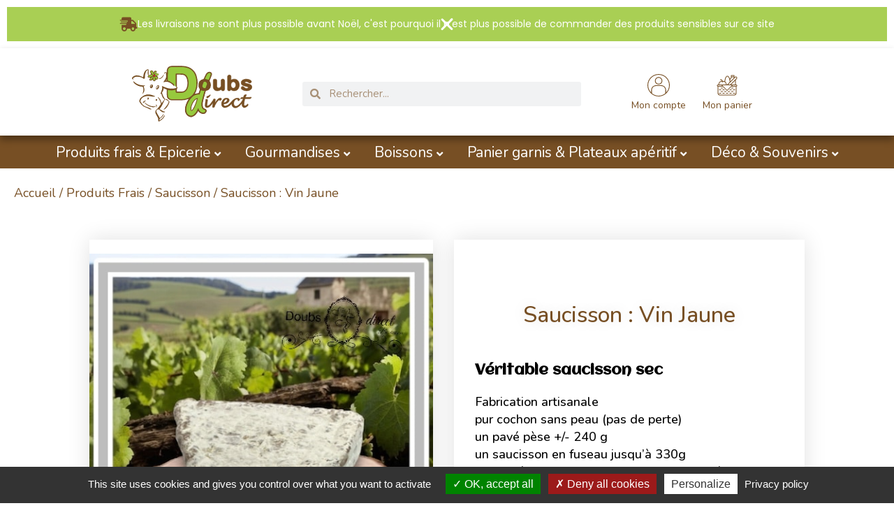

--- FILE ---
content_type: text/html; charset=UTF-8
request_url: https://doubs-direct.fr/produit/saucisson-vin-jaune/
body_size: 44183
content:
<!DOCTYPE html>
<html lang="fr-FR">
<head>
	<meta charset="UTF-8">
	<meta name="viewport" content="width=device-width, initial-scale=1.0, viewport-fit=cover" />			<title>
			Saucisson : Vin Jaune - Doubs Direct		</title>
		<script type="text/javascript">
/* <![CDATA[ */
var theplus_ajax_url = "https://doubs-direct.fr/wp-admin/admin-ajax.php";
		var theplus_ajax_post_url = "https://doubs-direct.fr/wp-admin/admin-post.php";
		var theplus_nonce = "91aa295214";
/* ]]> */
</script>
<meta name='robots' content='index, follow, max-image-preview:large, max-snippet:-1, max-video-preview:-1' />
	<style>img:is([sizes="auto" i], [sizes^="auto," i]) { contain-intrinsic-size: 3000px 1500px }</style>
	
	<!-- This site is optimized with the Yoast SEO plugin v26.0 - https://yoast.com/wordpress/plugins/seo/ -->
	<meta name="description" content="Saucisson Vin Jaune pour parfaire votre apéritif ! Disponible en ligne ou dans notre boutique au centre-ville de Besançon." />
	<link rel="canonical" href="https://doubs-direct.fr/produit/saucisson-vin-jaune/" />
	<meta property="og:locale" content="fr_FR" />
	<meta property="og:type" content="article" />
	<meta property="og:title" content="Saucisson : Vin Jaune - Doubs Direct" />
	<meta property="og:description" content="Saucisson Vin Jaune pour parfaire votre apéritif ! Disponible en ligne ou dans notre boutique au centre-ville de Besançon." />
	<meta property="og:url" content="https://doubs-direct.fr/produit/saucisson-vin-jaune/" />
	<meta property="og:site_name" content="Doubs Direct" />
	<meta property="article:modified_time" content="2026-01-07T13:05:19+00:00" />
	<meta property="og:image" content="https://doubs-direct.fr/wp-content/uploads/2022/03/vin.jpg" />
	<meta property="og:image:width" content="512" />
	<meta property="og:image:height" content="512" />
	<meta property="og:image:type" content="image/jpeg" />
	<meta name="twitter:card" content="summary_large_image" />
	<meta name="twitter:label1" content="Durée de lecture estimée" />
	<meta name="twitter:data1" content="1 minute" />
	<script type="application/ld+json" class="yoast-schema-graph">{"@context":"https://schema.org","@graph":[{"@type":"WebPage","@id":"https://doubs-direct.fr/produit/saucisson-vin-jaune/","url":"https://doubs-direct.fr/produit/saucisson-vin-jaune/","name":"Saucisson : Vin Jaune - Doubs Direct","isPartOf":{"@id":"https://doubs-direct.fr/#website"},"primaryImageOfPage":{"@id":"https://doubs-direct.fr/produit/saucisson-vin-jaune/#primaryimage"},"image":{"@id":"https://doubs-direct.fr/produit/saucisson-vin-jaune/#primaryimage"},"thumbnailUrl":"https://doubs-direct.fr/wp-content/uploads/2022/03/vin.jpg","datePublished":"2022-03-24T10:04:40+00:00","dateModified":"2026-01-07T13:05:19+00:00","description":"Saucisson Vin Jaune pour parfaire votre apéritif ! Disponible en ligne ou dans notre boutique au centre-ville de Besançon.","breadcrumb":{"@id":"https://doubs-direct.fr/produit/saucisson-vin-jaune/#breadcrumb"},"inLanguage":"fr-FR","potentialAction":[{"@type":"ReadAction","target":["https://doubs-direct.fr/produit/saucisson-vin-jaune/"]}]},{"@type":"ImageObject","inLanguage":"fr-FR","@id":"https://doubs-direct.fr/produit/saucisson-vin-jaune/#primaryimage","url":"https://doubs-direct.fr/wp-content/uploads/2022/03/vin.jpg","contentUrl":"https://doubs-direct.fr/wp-content/uploads/2022/03/vin.jpg","width":512,"height":512,"caption":"Saucisson vin jaune"},{"@type":"BreadcrumbList","@id":"https://doubs-direct.fr/produit/saucisson-vin-jaune/#breadcrumb","itemListElement":[{"@type":"ListItem","position":1,"name":"Accueil","item":"https://doubs-direct.fr/"},{"@type":"ListItem","position":2,"name":"Boutique","item":"https://doubs-direct.fr/boutique/"},{"@type":"ListItem","position":3,"name":"Saucisson : Vin Jaune"}]},{"@type":"WebSite","@id":"https://doubs-direct.fr/#website","url":"https://doubs-direct.fr/","name":"Doubs Direct","description":"Produits Régionaux en circuits courts à Besançon","publisher":{"@id":"https://doubs-direct.fr/#organization"},"potentialAction":[{"@type":"SearchAction","target":{"@type":"EntryPoint","urlTemplate":"https://doubs-direct.fr/?s={search_term_string}"},"query-input":{"@type":"PropertyValueSpecification","valueRequired":true,"valueName":"search_term_string"}}],"inLanguage":"fr-FR"},{"@type":"Organization","@id":"https://doubs-direct.fr/#organization","name":"Doubs Direct","url":"https://doubs-direct.fr/","logo":{"@type":"ImageObject","inLanguage":"fr-FR","@id":"https://doubs-direct.fr/#/schema/logo/image/","url":"https://doubs-direct.fr/wp-content/uploads/2022/02/logo.svg","contentUrl":"https://doubs-direct.fr/wp-content/uploads/2022/02/logo.svg","width":53,"height":24,"caption":"Doubs Direct"},"image":{"@id":"https://doubs-direct.fr/#/schema/logo/image/"}}]}</script>
	<!-- / Yoast SEO plugin. -->


<link rel='dns-prefetch' href='//cdnjs.cloudflare.com' />
<link rel='dns-prefetch' href='//code.jquery.com' />
<link rel='dns-prefetch' href='//cdn.jsdelivr.net' />
<script type="text/javascript">
/* <![CDATA[ */
window._wpemojiSettings = {"baseUrl":"https:\/\/s.w.org\/images\/core\/emoji\/16.0.1\/72x72\/","ext":".png","svgUrl":"https:\/\/s.w.org\/images\/core\/emoji\/16.0.1\/svg\/","svgExt":".svg","source":{"concatemoji":"https:\/\/doubs-direct.fr\/wp-includes\/js\/wp-emoji-release.min.js?ver=6.8.3"}};
/*! This file is auto-generated */
!function(s,n){var o,i,e;function c(e){try{var t={supportTests:e,timestamp:(new Date).valueOf()};sessionStorage.setItem(o,JSON.stringify(t))}catch(e){}}function p(e,t,n){e.clearRect(0,0,e.canvas.width,e.canvas.height),e.fillText(t,0,0);var t=new Uint32Array(e.getImageData(0,0,e.canvas.width,e.canvas.height).data),a=(e.clearRect(0,0,e.canvas.width,e.canvas.height),e.fillText(n,0,0),new Uint32Array(e.getImageData(0,0,e.canvas.width,e.canvas.height).data));return t.every(function(e,t){return e===a[t]})}function u(e,t){e.clearRect(0,0,e.canvas.width,e.canvas.height),e.fillText(t,0,0);for(var n=e.getImageData(16,16,1,1),a=0;a<n.data.length;a++)if(0!==n.data[a])return!1;return!0}function f(e,t,n,a){switch(t){case"flag":return n(e,"\ud83c\udff3\ufe0f\u200d\u26a7\ufe0f","\ud83c\udff3\ufe0f\u200b\u26a7\ufe0f")?!1:!n(e,"\ud83c\udde8\ud83c\uddf6","\ud83c\udde8\u200b\ud83c\uddf6")&&!n(e,"\ud83c\udff4\udb40\udc67\udb40\udc62\udb40\udc65\udb40\udc6e\udb40\udc67\udb40\udc7f","\ud83c\udff4\u200b\udb40\udc67\u200b\udb40\udc62\u200b\udb40\udc65\u200b\udb40\udc6e\u200b\udb40\udc67\u200b\udb40\udc7f");case"emoji":return!a(e,"\ud83e\udedf")}return!1}function g(e,t,n,a){var r="undefined"!=typeof WorkerGlobalScope&&self instanceof WorkerGlobalScope?new OffscreenCanvas(300,150):s.createElement("canvas"),o=r.getContext("2d",{willReadFrequently:!0}),i=(o.textBaseline="top",o.font="600 32px Arial",{});return e.forEach(function(e){i[e]=t(o,e,n,a)}),i}function t(e){var t=s.createElement("script");t.src=e,t.defer=!0,s.head.appendChild(t)}"undefined"!=typeof Promise&&(o="wpEmojiSettingsSupports",i=["flag","emoji"],n.supports={everything:!0,everythingExceptFlag:!0},e=new Promise(function(e){s.addEventListener("DOMContentLoaded",e,{once:!0})}),new Promise(function(t){var n=function(){try{var e=JSON.parse(sessionStorage.getItem(o));if("object"==typeof e&&"number"==typeof e.timestamp&&(new Date).valueOf()<e.timestamp+604800&&"object"==typeof e.supportTests)return e.supportTests}catch(e){}return null}();if(!n){if("undefined"!=typeof Worker&&"undefined"!=typeof OffscreenCanvas&&"undefined"!=typeof URL&&URL.createObjectURL&&"undefined"!=typeof Blob)try{var e="postMessage("+g.toString()+"("+[JSON.stringify(i),f.toString(),p.toString(),u.toString()].join(",")+"));",a=new Blob([e],{type:"text/javascript"}),r=new Worker(URL.createObjectURL(a),{name:"wpTestEmojiSupports"});return void(r.onmessage=function(e){c(n=e.data),r.terminate(),t(n)})}catch(e){}c(n=g(i,f,p,u))}t(n)}).then(function(e){for(var t in e)n.supports[t]=e[t],n.supports.everything=n.supports.everything&&n.supports[t],"flag"!==t&&(n.supports.everythingExceptFlag=n.supports.everythingExceptFlag&&n.supports[t]);n.supports.everythingExceptFlag=n.supports.everythingExceptFlag&&!n.supports.flag,n.DOMReady=!1,n.readyCallback=function(){n.DOMReady=!0}}).then(function(){return e}).then(function(){var e;n.supports.everything||(n.readyCallback(),(e=n.source||{}).concatemoji?t(e.concatemoji):e.wpemoji&&e.twemoji&&(t(e.twemoji),t(e.wpemoji)))}))}((window,document),window._wpemojiSettings);
/* ]]> */
</script>
<style id='wp-emoji-styles-inline-css' type='text/css'>

	img.wp-smiley, img.emoji {
		display: inline !important;
		border: none !important;
		box-shadow: none !important;
		height: 1em !important;
		width: 1em !important;
		margin: 0 0.07em !important;
		vertical-align: -0.1em !important;
		background: none !important;
		padding: 0 !important;
	}
</style>
<link rel='stylesheet' id='wp-block-library-css' href='https://doubs-direct.fr/wp-includes/css/dist/block-library/style.min.css?ver=6.8.3' type='text/css' media='all' />
<style id='classic-theme-styles-inline-css' type='text/css'>
/*! This file is auto-generated */
.wp-block-button__link{color:#fff;background-color:#32373c;border-radius:9999px;box-shadow:none;text-decoration:none;padding:calc(.667em + 2px) calc(1.333em + 2px);font-size:1.125em}.wp-block-file__button{background:#32373c;color:#fff;text-decoration:none}
</style>
<style id='global-styles-inline-css' type='text/css'>
:root{--wp--preset--aspect-ratio--square: 1;--wp--preset--aspect-ratio--4-3: 4/3;--wp--preset--aspect-ratio--3-4: 3/4;--wp--preset--aspect-ratio--3-2: 3/2;--wp--preset--aspect-ratio--2-3: 2/3;--wp--preset--aspect-ratio--16-9: 16/9;--wp--preset--aspect-ratio--9-16: 9/16;--wp--preset--color--black: #000000;--wp--preset--color--cyan-bluish-gray: #abb8c3;--wp--preset--color--white: #ffffff;--wp--preset--color--pale-pink: #f78da7;--wp--preset--color--vivid-red: #cf2e2e;--wp--preset--color--luminous-vivid-orange: #ff6900;--wp--preset--color--luminous-vivid-amber: #fcb900;--wp--preset--color--light-green-cyan: #7bdcb5;--wp--preset--color--vivid-green-cyan: #00d084;--wp--preset--color--pale-cyan-blue: #8ed1fc;--wp--preset--color--vivid-cyan-blue: #0693e3;--wp--preset--color--vivid-purple: #9b51e0;--wp--preset--gradient--vivid-cyan-blue-to-vivid-purple: linear-gradient(135deg,rgba(6,147,227,1) 0%,rgb(155,81,224) 100%);--wp--preset--gradient--light-green-cyan-to-vivid-green-cyan: linear-gradient(135deg,rgb(122,220,180) 0%,rgb(0,208,130) 100%);--wp--preset--gradient--luminous-vivid-amber-to-luminous-vivid-orange: linear-gradient(135deg,rgba(252,185,0,1) 0%,rgba(255,105,0,1) 100%);--wp--preset--gradient--luminous-vivid-orange-to-vivid-red: linear-gradient(135deg,rgba(255,105,0,1) 0%,rgb(207,46,46) 100%);--wp--preset--gradient--very-light-gray-to-cyan-bluish-gray: linear-gradient(135deg,rgb(238,238,238) 0%,rgb(169,184,195) 100%);--wp--preset--gradient--cool-to-warm-spectrum: linear-gradient(135deg,rgb(74,234,220) 0%,rgb(151,120,209) 20%,rgb(207,42,186) 40%,rgb(238,44,130) 60%,rgb(251,105,98) 80%,rgb(254,248,76) 100%);--wp--preset--gradient--blush-light-purple: linear-gradient(135deg,rgb(255,206,236) 0%,rgb(152,150,240) 100%);--wp--preset--gradient--blush-bordeaux: linear-gradient(135deg,rgb(254,205,165) 0%,rgb(254,45,45) 50%,rgb(107,0,62) 100%);--wp--preset--gradient--luminous-dusk: linear-gradient(135deg,rgb(255,203,112) 0%,rgb(199,81,192) 50%,rgb(65,88,208) 100%);--wp--preset--gradient--pale-ocean: linear-gradient(135deg,rgb(255,245,203) 0%,rgb(182,227,212) 50%,rgb(51,167,181) 100%);--wp--preset--gradient--electric-grass: linear-gradient(135deg,rgb(202,248,128) 0%,rgb(113,206,126) 100%);--wp--preset--gradient--midnight: linear-gradient(135deg,rgb(2,3,129) 0%,rgb(40,116,252) 100%);--wp--preset--font-size--small: 13px;--wp--preset--font-size--medium: 20px;--wp--preset--font-size--large: 36px;--wp--preset--font-size--x-large: 42px;--wp--preset--spacing--20: 0.44rem;--wp--preset--spacing--30: 0.67rem;--wp--preset--spacing--40: 1rem;--wp--preset--spacing--50: 1.5rem;--wp--preset--spacing--60: 2.25rem;--wp--preset--spacing--70: 3.38rem;--wp--preset--spacing--80: 5.06rem;--wp--preset--shadow--natural: 6px 6px 9px rgba(0, 0, 0, 0.2);--wp--preset--shadow--deep: 12px 12px 50px rgba(0, 0, 0, 0.4);--wp--preset--shadow--sharp: 6px 6px 0px rgba(0, 0, 0, 0.2);--wp--preset--shadow--outlined: 6px 6px 0px -3px rgba(255, 255, 255, 1), 6px 6px rgba(0, 0, 0, 1);--wp--preset--shadow--crisp: 6px 6px 0px rgba(0, 0, 0, 1);}:where(.is-layout-flex){gap: 0.5em;}:where(.is-layout-grid){gap: 0.5em;}body .is-layout-flex{display: flex;}.is-layout-flex{flex-wrap: wrap;align-items: center;}.is-layout-flex > :is(*, div){margin: 0;}body .is-layout-grid{display: grid;}.is-layout-grid > :is(*, div){margin: 0;}:where(.wp-block-columns.is-layout-flex){gap: 2em;}:where(.wp-block-columns.is-layout-grid){gap: 2em;}:where(.wp-block-post-template.is-layout-flex){gap: 1.25em;}:where(.wp-block-post-template.is-layout-grid){gap: 1.25em;}.has-black-color{color: var(--wp--preset--color--black) !important;}.has-cyan-bluish-gray-color{color: var(--wp--preset--color--cyan-bluish-gray) !important;}.has-white-color{color: var(--wp--preset--color--white) !important;}.has-pale-pink-color{color: var(--wp--preset--color--pale-pink) !important;}.has-vivid-red-color{color: var(--wp--preset--color--vivid-red) !important;}.has-luminous-vivid-orange-color{color: var(--wp--preset--color--luminous-vivid-orange) !important;}.has-luminous-vivid-amber-color{color: var(--wp--preset--color--luminous-vivid-amber) !important;}.has-light-green-cyan-color{color: var(--wp--preset--color--light-green-cyan) !important;}.has-vivid-green-cyan-color{color: var(--wp--preset--color--vivid-green-cyan) !important;}.has-pale-cyan-blue-color{color: var(--wp--preset--color--pale-cyan-blue) !important;}.has-vivid-cyan-blue-color{color: var(--wp--preset--color--vivid-cyan-blue) !important;}.has-vivid-purple-color{color: var(--wp--preset--color--vivid-purple) !important;}.has-black-background-color{background-color: var(--wp--preset--color--black) !important;}.has-cyan-bluish-gray-background-color{background-color: var(--wp--preset--color--cyan-bluish-gray) !important;}.has-white-background-color{background-color: var(--wp--preset--color--white) !important;}.has-pale-pink-background-color{background-color: var(--wp--preset--color--pale-pink) !important;}.has-vivid-red-background-color{background-color: var(--wp--preset--color--vivid-red) !important;}.has-luminous-vivid-orange-background-color{background-color: var(--wp--preset--color--luminous-vivid-orange) !important;}.has-luminous-vivid-amber-background-color{background-color: var(--wp--preset--color--luminous-vivid-amber) !important;}.has-light-green-cyan-background-color{background-color: var(--wp--preset--color--light-green-cyan) !important;}.has-vivid-green-cyan-background-color{background-color: var(--wp--preset--color--vivid-green-cyan) !important;}.has-pale-cyan-blue-background-color{background-color: var(--wp--preset--color--pale-cyan-blue) !important;}.has-vivid-cyan-blue-background-color{background-color: var(--wp--preset--color--vivid-cyan-blue) !important;}.has-vivid-purple-background-color{background-color: var(--wp--preset--color--vivid-purple) !important;}.has-black-border-color{border-color: var(--wp--preset--color--black) !important;}.has-cyan-bluish-gray-border-color{border-color: var(--wp--preset--color--cyan-bluish-gray) !important;}.has-white-border-color{border-color: var(--wp--preset--color--white) !important;}.has-pale-pink-border-color{border-color: var(--wp--preset--color--pale-pink) !important;}.has-vivid-red-border-color{border-color: var(--wp--preset--color--vivid-red) !important;}.has-luminous-vivid-orange-border-color{border-color: var(--wp--preset--color--luminous-vivid-orange) !important;}.has-luminous-vivid-amber-border-color{border-color: var(--wp--preset--color--luminous-vivid-amber) !important;}.has-light-green-cyan-border-color{border-color: var(--wp--preset--color--light-green-cyan) !important;}.has-vivid-green-cyan-border-color{border-color: var(--wp--preset--color--vivid-green-cyan) !important;}.has-pale-cyan-blue-border-color{border-color: var(--wp--preset--color--pale-cyan-blue) !important;}.has-vivid-cyan-blue-border-color{border-color: var(--wp--preset--color--vivid-cyan-blue) !important;}.has-vivid-purple-border-color{border-color: var(--wp--preset--color--vivid-purple) !important;}.has-vivid-cyan-blue-to-vivid-purple-gradient-background{background: var(--wp--preset--gradient--vivid-cyan-blue-to-vivid-purple) !important;}.has-light-green-cyan-to-vivid-green-cyan-gradient-background{background: var(--wp--preset--gradient--light-green-cyan-to-vivid-green-cyan) !important;}.has-luminous-vivid-amber-to-luminous-vivid-orange-gradient-background{background: var(--wp--preset--gradient--luminous-vivid-amber-to-luminous-vivid-orange) !important;}.has-luminous-vivid-orange-to-vivid-red-gradient-background{background: var(--wp--preset--gradient--luminous-vivid-orange-to-vivid-red) !important;}.has-very-light-gray-to-cyan-bluish-gray-gradient-background{background: var(--wp--preset--gradient--very-light-gray-to-cyan-bluish-gray) !important;}.has-cool-to-warm-spectrum-gradient-background{background: var(--wp--preset--gradient--cool-to-warm-spectrum) !important;}.has-blush-light-purple-gradient-background{background: var(--wp--preset--gradient--blush-light-purple) !important;}.has-blush-bordeaux-gradient-background{background: var(--wp--preset--gradient--blush-bordeaux) !important;}.has-luminous-dusk-gradient-background{background: var(--wp--preset--gradient--luminous-dusk) !important;}.has-pale-ocean-gradient-background{background: var(--wp--preset--gradient--pale-ocean) !important;}.has-electric-grass-gradient-background{background: var(--wp--preset--gradient--electric-grass) !important;}.has-midnight-gradient-background{background: var(--wp--preset--gradient--midnight) !important;}.has-small-font-size{font-size: var(--wp--preset--font-size--small) !important;}.has-medium-font-size{font-size: var(--wp--preset--font-size--medium) !important;}.has-large-font-size{font-size: var(--wp--preset--font-size--large) !important;}.has-x-large-font-size{font-size: var(--wp--preset--font-size--x-large) !important;}
:where(.wp-block-post-template.is-layout-flex){gap: 1.25em;}:where(.wp-block-post-template.is-layout-grid){gap: 1.25em;}
:where(.wp-block-columns.is-layout-flex){gap: 2em;}:where(.wp-block-columns.is-layout-grid){gap: 2em;}
:root :where(.wp-block-pullquote){font-size: 1.5em;line-height: 1.6;}
</style>
<link rel='stylesheet' id='contact-form-7-css' href='https://doubs-direct.fr/wp-content/plugins/contact-form-7/includes/css/styles.css?ver=6.1.2' type='text/css' media='all' />
<link rel='stylesheet' id='woocommerce-layout-css' href='https://doubs-direct.fr/wp-content/plugins/woocommerce/assets/css/woocommerce-layout.css?ver=10.2.3' type='text/css' media='all' />
<link rel='stylesheet' id='woocommerce-smallscreen-css' href='https://doubs-direct.fr/wp-content/plugins/woocommerce/assets/css/woocommerce-smallscreen.css?ver=10.2.3' type='text/css' media='only screen and (max-width: 768px)' />
<link rel='stylesheet' id='woocommerce-general-css' href='https://doubs-direct.fr/wp-content/plugins/woocommerce/assets/css/woocommerce.css?ver=10.2.3' type='text/css' media='all' />
<style id='woocommerce-inline-inline-css' type='text/css'>
.woocommerce form .form-row .required { visibility: visible; }
</style>
<link rel='stylesheet' id='theplus-front-css-css' href='//doubs-direct.fr/wp-content/uploads/theplus-addons/theplus-post-2892.min.css?ver=1765974244' type='text/css' media='all' />
<link rel='stylesheet' id='brands-styles-css' href='https://doubs-direct.fr/wp-content/plugins/woocommerce/assets/css/brands.css?ver=10.2.3' type='text/css' media='all' />
<link rel='stylesheet' id='jqueryui-css' href='https://doubs-direct.fr/wp-content/plugins/woocommerce-product-addon/js/ui/css/smoothness/jquery-ui-1.10.3.custom.min.css?ver=1.10.3' type='text/css' media='all' />
<link rel='stylesheet' id='icomoon-theme-css' href='https://doubs-direct.fr/wp-content/themes/wordpress-elementor/assets/icomoon/style.css?ver=6.8.3' type='text/css' media='all' />
<link rel='stylesheet' id='styles-theme-css' href='https://doubs-direct.fr/wp-content/themes/wordpress-elementor/style.css?ver=1.1' type='text/css' media='all' />
<link rel='stylesheet' id='elementor-frontend-css' href='https://doubs-direct.fr/wp-content/plugins/elementor/assets/css/frontend.min.css?ver=3.33.4' type='text/css' media='all' />
<link rel='stylesheet' id='widget-image-css' href='https://doubs-direct.fr/wp-content/plugins/elementor/assets/css/widget-image.min.css?ver=3.33.4' type='text/css' media='all' />
<link rel='stylesheet' id='e-animation-slideInRight-css' href='https://doubs-direct.fr/wp-content/plugins/elementor/assets/lib/animations/styles/slideInRight.min.css?ver=3.33.4' type='text/css' media='all' />
<link rel='stylesheet' id='e-popup-css' href='https://doubs-direct.fr/wp-content/plugins/elementor-pro/assets/css/conditionals/popup.min.css?ver=3.33.2' type='text/css' media='all' />
<link rel='stylesheet' id='elementor-icons-shared-0-css' href='https://doubs-direct.fr/wp-content/plugins/elementor/assets/lib/font-awesome/css/fontawesome.min.css?ver=5.15.3' type='text/css' media='all' />
<link rel='stylesheet' id='elementor-icons-fa-solid-css' href='https://doubs-direct.fr/wp-content/plugins/elementor/assets/lib/font-awesome/css/solid.min.css?ver=5.15.3' type='text/css' media='all' />
<link rel='stylesheet' id='elementor-icons-fa-brands-css' href='https://doubs-direct.fr/wp-content/plugins/elementor/assets/lib/font-awesome/css/brands.min.css?ver=5.15.3' type='text/css' media='all' />
<link rel='stylesheet' id='elementor-icons-fa-regular-css' href='https://doubs-direct.fr/wp-content/plugins/elementor/assets/lib/font-awesome/css/regular.min.css?ver=5.15.3' type='text/css' media='all' />
<link rel='stylesheet' id='elementor-icons-css' href='https://doubs-direct.fr/wp-content/plugins/elementor/assets/lib/eicons/css/elementor-icons.min.css?ver=5.44.0' type='text/css' media='all' />
<link rel='stylesheet' id='widget-floating-bars-base-css' href='https://doubs-direct.fr/wp-content/plugins/elementor/assets/css/widget-floating-bars-base.min.css?ver=3.33.4' type='text/css' media='all' />
<link rel='stylesheet' id='widget-search-form-css' href='https://doubs-direct.fr/wp-content/plugins/elementor-pro/assets/css/widget-search-form.min.css?ver=3.33.2' type='text/css' media='all' />
<link rel='stylesheet' id='widget-nav-menu-css' href='https://doubs-direct.fr/wp-content/plugins/elementor-pro/assets/css/widget-nav-menu.min.css?ver=3.33.2' type='text/css' media='all' />
<link rel='stylesheet' id='widget-social-icons-css' href='https://doubs-direct.fr/wp-content/plugins/elementor/assets/css/widget-social-icons.min.css?ver=3.33.4' type='text/css' media='all' />
<link rel='stylesheet' id='e-apple-webkit-css' href='https://doubs-direct.fr/wp-content/plugins/elementor/assets/css/conditionals/apple-webkit.min.css?ver=3.33.4' type='text/css' media='all' />
<link rel='stylesheet' id='widget-divider-css' href='https://doubs-direct.fr/wp-content/plugins/elementor/assets/css/widget-divider.min.css?ver=3.33.4' type='text/css' media='all' />
<link rel='stylesheet' id='widget-icon-list-css' href='https://doubs-direct.fr/wp-content/plugins/elementor/assets/css/widget-icon-list.min.css?ver=3.33.4' type='text/css' media='all' />
<link rel='stylesheet' id='widget-spacer-css' href='https://doubs-direct.fr/wp-content/plugins/elementor/assets/css/widget-spacer.min.css?ver=3.33.4' type='text/css' media='all' />
<link rel='stylesheet' id='widget-heading-css' href='https://doubs-direct.fr/wp-content/plugins/elementor/assets/css/widget-heading.min.css?ver=3.33.4' type='text/css' media='all' />
<link rel='stylesheet' id='widget-woocommerce-product-price-css' href='https://doubs-direct.fr/wp-content/plugins/elementor-pro/assets/css/widget-woocommerce-product-price.min.css?ver=3.33.2' type='text/css' media='all' />
<link rel='stylesheet' id='widget-woocommerce-product-add-to-cart-css' href='https://doubs-direct.fr/wp-content/plugins/elementor-pro/assets/css/widget-woocommerce-product-add-to-cart.min.css?ver=3.33.2' type='text/css' media='all' />
<link rel='stylesheet' id='elementor-post-6-css' href='https://doubs-direct.fr/wp-content/uploads/elementor/css/post-6.css?ver=1769698580' type='text/css' media='all' />
<link rel='stylesheet' id='font-awesome-5-all-css' href='https://doubs-direct.fr/wp-content/plugins/elementor/assets/lib/font-awesome/css/all.min.css?ver=3.33.4' type='text/css' media='all' />
<link rel='stylesheet' id='font-awesome-4-shim-css' href='https://doubs-direct.fr/wp-content/plugins/elementor/assets/lib/font-awesome/css/v4-shims.min.css?ver=3.33.4' type='text/css' media='all' />
<link rel='stylesheet' id='ppom-main-css' href='https://doubs-direct.fr/wp-content/plugins/woocommerce-product-addon/css/ppom-style.css?ver=33.0.15' type='text/css' media='all' />
<link rel='stylesheet' id='elementor-post-13217-css' href='https://doubs-direct.fr/wp-content/uploads/elementor/css/post-13217.css?ver=1769698580' type='text/css' media='all' />
<link rel='stylesheet' id='elementor-post-15866-css' href='https://doubs-direct.fr/wp-content/uploads/elementor/css/post-15866.css?ver=1769698580' type='text/css' media='all' />
<link rel='stylesheet' id='elementor-post-9-css' href='https://doubs-direct.fr/wp-content/uploads/elementor/css/post-9.css?ver=1769698580' type='text/css' media='all' />
<link rel='stylesheet' id='elementor-post-3522-css' href='https://doubs-direct.fr/wp-content/uploads/elementor/css/post-3522.css?ver=1769698580' type='text/css' media='all' />
<link rel='stylesheet' id='elementor-post-1443-css' href='https://doubs-direct.fr/wp-content/uploads/elementor/css/post-1443.css?ver=1769698743' type='text/css' media='all' />
<link rel='stylesheet' id='flexible-shipping-free-shipping-css' href='https://doubs-direct.fr/wp-content/plugins/flexible-shipping/assets/dist/css/free-shipping.css?ver=4.21.7.2' type='text/css' media='all' />
<link rel='stylesheet' id='plus-woo-swatches-front-css-css' href='https://doubs-direct.fr/wp-content/plugins/theplus_elementor_addon//assets/css/main/woo-swatches/woo-swatches-front.css?ver=6.3.13' type='text/css' media='all' />
<link rel='stylesheet' id='elementor-gf-nunito-css' href='https://fonts.googleapis.com/css?family=Nunito:100,100italic,200,200italic,300,300italic,400,400italic,500,500italic,600,600italic,700,700italic,800,800italic,900,900italic&#038;display=auto' type='text/css' media='all' />
<link rel='stylesheet' id='elementor-gf-aclonica-css' href='https://fonts.googleapis.com/css?family=Aclonica:100,100italic,200,200italic,300,300italic,400,400italic,500,500italic,600,600italic,700,700italic,800,800italic,900,900italic&#038;display=auto' type='text/css' media='all' />
<link rel='stylesheet' id='elementor-gf-poppins-css' href='https://fonts.googleapis.com/css?family=Poppins:100,100italic,200,200italic,300,300italic,400,400italic,500,500italic,600,600italic,700,700italic,800,800italic,900,900italic&#038;display=auto' type='text/css' media='all' />
<script type="text/javascript" src="https://doubs-direct.fr/wp-includes/js/jquery/jquery.min.js?ver=3.7.1" id="jquery-core-js"></script>
<script type="text/javascript" src="https://doubs-direct.fr/wp-includes/js/jquery/jquery-migrate.min.js?ver=3.4.1" id="jquery-migrate-js"></script>
<script type="text/javascript" id="jquery-js-after">
/* <![CDATA[ */
var v = jQuery.fn.jquery;
			if (v && parseInt(v) >= 3 && window.self === window.top) {
				var readyList=[];
				window.originalReadyMethod = jQuery.fn.ready;
				jQuery.fn.ready = function(){
					if(arguments.length && arguments.length > 0 && typeof arguments[0] === "function") {
						readyList.push({"c": this, "a": arguments});
					}
					return window.originalReadyMethod.apply( this, arguments );
				};
				window.wpfReadyList = readyList;
			}
/* ]]> */
</script>
<script type="text/javascript" src="https://doubs-direct.fr/wp-content/plugins/woocommerce/assets/js/jquery-blockui/jquery.blockUI.min.js?ver=2.7.0-wc.10.2.3" id="jquery-blockui-js" defer="defer" data-wp-strategy="defer"></script>
<script type="text/javascript" id="wc-add-to-cart-js-extra">
/* <![CDATA[ */
var wc_add_to_cart_params = {"ajax_url":"\/wp-admin\/admin-ajax.php","wc_ajax_url":"\/?wc-ajax=%%endpoint%%","i18n_view_cart":"Voir le panier","cart_url":"https:\/\/doubs-direct.fr\/panier\/","is_cart":"","cart_redirect_after_add":"no"};
/* ]]> */
</script>
<script type="text/javascript" src="https://doubs-direct.fr/wp-content/plugins/woocommerce/assets/js/frontend/add-to-cart.min.js?ver=10.2.3" id="wc-add-to-cart-js" defer="defer" data-wp-strategy="defer"></script>
<script type="text/javascript" id="wc-single-product-js-extra">
/* <![CDATA[ */
var wc_single_product_params = {"i18n_required_rating_text":"Veuillez s\u00e9lectionner une note","i18n_rating_options":["1\u00a0\u00e9toile sur 5","2\u00a0\u00e9toiles sur 5","3\u00a0\u00e9toiles sur 5","4\u00a0\u00e9toiles sur 5","5\u00a0\u00e9toiles sur 5"],"i18n_product_gallery_trigger_text":"Voir la galerie d\u2019images en plein \u00e9cran","review_rating_required":"yes","flexslider":{"rtl":false,"animation":"slide","smoothHeight":true,"directionNav":false,"controlNav":"thumbnails","slideshow":false,"animationSpeed":500,"animationLoop":false,"allowOneSlide":false},"zoom_enabled":"","zoom_options":[],"photoswipe_enabled":"","photoswipe_options":{"shareEl":false,"closeOnScroll":false,"history":false,"hideAnimationDuration":0,"showAnimationDuration":0},"flexslider_enabled":""};
/* ]]> */
</script>
<script type="text/javascript" src="https://doubs-direct.fr/wp-content/plugins/woocommerce/assets/js/frontend/single-product.min.js?ver=10.2.3" id="wc-single-product-js" defer="defer" data-wp-strategy="defer"></script>
<script type="text/javascript" src="https://doubs-direct.fr/wp-content/plugins/woocommerce/assets/js/js-cookie/js.cookie.min.js?ver=2.1.4-wc.10.2.3" id="js-cookie-js" defer="defer" data-wp-strategy="defer"></script>
<script type="text/javascript" id="woocommerce-js-extra">
/* <![CDATA[ */
var woocommerce_params = {"ajax_url":"\/wp-admin\/admin-ajax.php","wc_ajax_url":"\/?wc-ajax=%%endpoint%%","i18n_password_show":"Afficher le mot de passe","i18n_password_hide":"Masquer le mot de passe"};
/* ]]> */
</script>
<script type="text/javascript" src="https://doubs-direct.fr/wp-content/plugins/woocommerce/assets/js/frontend/woocommerce.min.js?ver=10.2.3" id="woocommerce-js" defer="defer" data-wp-strategy="defer"></script>
<script type="text/javascript" src="https://doubs-direct.fr/wp-content/plugins/elementor/assets/lib/font-awesome/js/v4-shims.min.js?ver=3.33.4" id="font-awesome-4-shim-js"></script>
<script type="text/javascript" src="https://doubs-direct.fr/wp-content/plugins/theplus_elementor_addon//assets/js/main/woo-swatches/woo-swatches-front.js?ver=6.3.13" id="plus-woo-swatches-front-js-js"></script>
<link rel="https://api.w.org/" href="https://doubs-direct.fr/wp-json/" /><link rel="alternate" title="JSON" type="application/json" href="https://doubs-direct.fr/wp-json/wp/v2/product/2892" /><link rel="EditURI" type="application/rsd+xml" title="RSD" href="https://doubs-direct.fr/xmlrpc.php?rsd" />
<meta name="generator" content="WordPress 6.8.3" />
<meta name="generator" content="WooCommerce 10.2.3" />
<link rel='shortlink' href='https://doubs-direct.fr/?p=2892' />
<link rel="alternate" title="oEmbed (JSON)" type="application/json+oembed" href="https://doubs-direct.fr/wp-json/oembed/1.0/embed?url=https%3A%2F%2Fdoubs-direct.fr%2Fproduit%2Fsaucisson-vin-jaune%2F" />
<link rel="alternate" title="oEmbed (XML)" type="text/xml+oembed" href="https://doubs-direct.fr/wp-json/oembed/1.0/embed?url=https%3A%2F%2Fdoubs-direct.fr%2Fproduit%2Fsaucisson-vin-jaune%2F&#038;format=xml" />
<meta name="generator" content="performance-lab 4.0.0; plugins: webp-uploads">
<meta name="generator" content="webp-uploads 2.6.0">
	<noscript><style>.woocommerce-product-gallery{ opacity: 1 !important; }</style></noscript>
	<meta name="generator" content="Elementor 3.33.4; features: additional_custom_breakpoints; settings: css_print_method-external, google_font-enabled, font_display-auto">
			<style>
				.e-con.e-parent:nth-of-type(n+4):not(.e-lazyloaded):not(.e-no-lazyload),
				.e-con.e-parent:nth-of-type(n+4):not(.e-lazyloaded):not(.e-no-lazyload) * {
					background-image: none !important;
				}
				@media screen and (max-height: 1024px) {
					.e-con.e-parent:nth-of-type(n+3):not(.e-lazyloaded):not(.e-no-lazyload),
					.e-con.e-parent:nth-of-type(n+3):not(.e-lazyloaded):not(.e-no-lazyload) * {
						background-image: none !important;
					}
				}
				@media screen and (max-height: 640px) {
					.e-con.e-parent:nth-of-type(n+2):not(.e-lazyloaded):not(.e-no-lazyload),
					.e-con.e-parent:nth-of-type(n+2):not(.e-lazyloaded):not(.e-no-lazyload) * {
						background-image: none !important;
					}
				}
			</style>
			<link rel="icon" href="https://doubs-direct.fr/wp-content/uploads/2022/02/icones-1-100x100.png" sizes="32x32" />
<link rel="icon" href="https://doubs-direct.fr/wp-content/uploads/2022/02/icones-1-300x300.png" sizes="192x192" />
<link rel="apple-touch-icon" href="https://doubs-direct.fr/wp-content/uploads/2022/02/icones-1-300x300.png" />
<meta name="msapplication-TileImage" content="https://doubs-direct.fr/wp-content/uploads/2022/02/icones-1-300x300.png" />
</head>
<body class="wp-singular product-template-default single single-product postid-2892 wp-custom-logo wp-theme-wordpress-elementor theme-wordpress-elementor woocommerce woocommerce-page woocommerce-no-js elementor-default elementor-template-full-width elementor-kit-6 elementor-page-1443">
		<header data-elementor-type="header" data-elementor-id="9" class="elementor elementor-9 elementor-location-header" data-elementor-post-type="elementor_library">
					<section class="elementor-section elementor-top-section elementor-element elementor-element-e18059a elementor-section-content-middle elementor-section-full_width elementor-section-height-default elementor-section-height-default" data-id="e18059a" data-element_type="section" data-settings="{&quot;background_background&quot;:&quot;classic&quot;}">
						<div class="elementor-container elementor-column-gap-default">
					<div class="elementor-column elementor-col-20 elementor-inner-column elementor-element elementor-element-44bd593 elementor-hidden-tablet elementor-hidden-mobile" data-id="44bd593" data-element_type="column">
			<div class="elementor-widget-wrap">
							</div>
		</div>
				<div class="elementor-column elementor-col-20 elementor-top-column elementor-element elementor-element-0ce1e95" data-id="0ce1e95" data-element_type="column">
			<div class="elementor-widget-wrap elementor-element-populated">
						<div class="elementor-element elementor-element-03c5f29 elementor-widget elementor-widget-theme-site-logo elementor-widget-image" data-id="03c5f29" data-element_type="widget" data-widget_type="theme-site-logo.default">
											<a href="https://doubs-direct.fr">
			<img width="53" height="24" src="https://doubs-direct.fr/wp-content/uploads/2022/02/logo.svg" class="attachment-full size-full wp-image-3251" alt="" />				</a>
											</div>
					</div>
		</div>
				<div class="elementor-column elementor-col-20 elementor-inner-column elementor-element elementor-element-0856aa0" data-id="0856aa0" data-element_type="column">
			<div class="elementor-widget-wrap elementor-element-populated">
						<div class="elementor-element elementor-element-09fb0c0 elementor-search-form--skin-minimal elementor-widget elementor-widget-search-form" data-id="09fb0c0" data-element_type="widget" data-settings="{&quot;skin&quot;:&quot;minimal&quot;}" data-widget_type="search-form.default">
							<search role="search">
			<form class="elementor-search-form" action="https://doubs-direct.fr" method="get">
												<div class="elementor-search-form__container">
					<label class="elementor-screen-only" for="elementor-search-form-09fb0c0">Rechercher </label>

											<div class="elementor-search-form__icon">
							<i aria-hidden="true" class="fas fa-search"></i>							<span class="elementor-screen-only">Rechercher </span>
						</div>
					
					<input id="elementor-search-form-09fb0c0" placeholder="Rechercher..." class="elementor-search-form__input" type="search" name="s" value="">
					
					
									</div>
			</form>
		</search>
						</div>
					</div>
		</div>
				<div class="elementor-column elementor-col-20 elementor-inner-column elementor-element elementor-element-493871a" data-id="493871a" data-element_type="column">
			<div class="elementor-widget-wrap elementor-element-populated">
						<div class="elementor-element elementor-element-0c06a63 elementor-widget elementor-widget-nt_widget_header_links" data-id="0c06a63" data-element_type="widget" data-widget_type="nt_widget_header_links.default">
				<div class="elementor-widget-container">
					<div class="header_links_wrapper" style="display: none">
    <ul>
        <li class="nt-hidden-lg">
            <a href="https://doubs-direct.fr/notre-service-de-retrait-click-collect/">
                <span class="picto-wrapper">
                    <svg xmlns="http://www.w3.org/2000/svg" id="Capa_1" height="512" viewBox="0 0 511.504 511.504" width="512"><g><path d="m465.835 167.394c-13.19-19.161-31.531-33.86-53.038-42.507-7.439-3.196-15.064 7.621-6.687 13.372 26.152 15.859 39.202 49.962 31.029 81.089l-2.396 9.129c-3.792 14.439-6.63 28.777-8.519 43.065h-73.964v-29.037c11.246-2.655 19.643-12.769 19.643-24.813v-32.996c0-12.045-8.397-22.159-19.643-24.813v-28.437c9.121.086 13.834-.211 23.133.196 4.113.266 7.691-2.891 7.946-7.025.254-4.134-2.892-7.692-7.026-7.946-3.665-.431-49.694-.149-54.316-.225-6.506 0-12.986.546-19.362 1.603-.007-42.345-.019-79.862-.02-80.653 0-20.62-16.803-37.396-37.456-37.396h-202.687c-20.652 0-37.455 16.776-37.455 37.396v20.36c0 4.142 3.357 7.5 7.5 7.5s7.5-3.358 7.5-7.5v-20.36c0-12.349 10.073-22.396 22.455-22.396h202.688c12.382 0 22.455 10.047 22.455 22.399.001 1.674.054 167.695 0 196.075-.003 1.358-.39 2.604-1.09 3.509-1.31 1.431-4.017 2.797-7.178.694-9.98-8.747-21.524-18.758-32.724-28.57-6.339-4.987-14.243-9.605-24.218-9.991h-58.653c-4.143 0-7.5 3.358-7.5 7.5s3.357 7.5 7.5 7.5h42.426c-1.109 6.527-1.682 13.163-1.682 19.83v160.059c0 57.657 41.744 105.747 96.596 115.636 5.609 1.014 12.9 1.799 20.904 1.864h46.991c64.79 0 117.5-52.71 117.5-117.5v-160.059c.001-23.912-7.141-46.925-20.652-66.552zm-108.932 17.302v32.996c0 5.79-4.71 10.5-10.5 10.5h-3.285c-5.79 0-10.5-4.71-10.5-10.5v-32.996c0-5.79 4.71-10.5 10.5-10.5h3.285c5.79 0 10.5 4.71 10.5 10.5zm-87.316 64.372c5.369 4.132 12.785 6.444 20.932 3.18 6.332-2.673 12.037-9.779 12.096-18.746.025-13.38.027-57.32.021-100.225 6.351-1.213 12.839-1.832 19.36-1.832h15.264v28.437c-11.246 2.655-19.643 12.769-19.643 24.813v32.996c0 12.045 8.397 22.159 19.643 24.813v29.037h-72.511c-1.391-10.524-3.307-21.086-5.741-31.717 3.534 3.083 7.065 6.165 10.579 9.244zm52.409 247.436c-6.059 0-11.996-.532-17.769-1.545-17.806-4.419-32.915-15.685-42.589-31.809-9.921-16.533-12.689-35.905-7.794-54.547 1.813-6.971 1.993-7.403 3.945-15.237.982-4.024-1.483-8.083-5.508-9.064-4.025-.982-8.083 1.484-9.064 5.508-.286 1.313-3.217 12.473-3.881 14.984-4.8 18.281-3.514 37.139 3.524 54.284-14.591-17.712-23.364-40.387-23.364-65.073v-160.059c0-6.683.449-13.359 1.494-19.83 9.296.362 18.865 8.306 20.743 18.17 11.002 41.902 13.588 82.428 7.903 123.892-.563 4.104 2.309 7.887 6.412 8.449 3.178.445 7.305-1.644 8.449-6.412 3.299-24.066 3.93-47.82 1.892-71.674h158.204c-3.218 37.561.161 74.897 10.148 112.932l2.396 9.13c4.824 18.372 2.191 37.517-7.413 53.907-9.501 16.212-24.517 27.679-42.282 32.289-.104.027-.202.064-.304.096-5.893 1.058-11.96 1.61-18.153 1.61h-46.989zm149.492-102.5c0 24.699-8.782 47.386-23.387 65.102 7.045-17.162 8.344-36.051 3.547-54.313l-2.396-9.13c-14.435-54.968-14.435-108.41 0-163.378l2.396-9.129c4.666-17.77 3.521-36.371-2.357-53.068 14.104 17.721 22.197 40.026 22.197 63.857z"></path><path d="m128.752 199.116h-66.28c-12.382 0-22.455-10.047-22.455-22.396v-83.964c0-4.142-3.357-7.5-7.5-7.5s-7.5 3.358-7.5 7.5v83.963c0 20.62 16.803 37.396 37.455 37.396h66.28c4.143 0 7.5-3.358 7.5-7.5s-3.357-7.499-7.5-7.499z"></path><path d="m171.846 164.081c0-2.83-.516-5.542-1.453-8.049h34.552c-.938 2.507-1.453 5.219-1.453 8.049 0 12.709 10.34 23.048 23.049 23.048s23.048-10.339 23.048-23.048-10.339-23.049-23.048-23.049h-84.262c-3.678 0-6.926-1.926-8.689-5.153-1.765-3.227-1.633-7.001.353-10.097l1.335-2.082h84.447c8.879 0 16.305-6.369 17.657-15.144l9.011-58.456c.334-2.163-.294-4.364-1.719-6.025s-3.505-2.617-5.693-2.617h-117.083c-1.537-8.427-8.896-14.646-17.573-14.646h-18.757c-4.143 0-7.5 3.358-7.5 7.5s3.357 7.5 7.5 7.5h18.757c1.434 0 2.643 1.058 2.838 2.472l5.815 63.189c.48 5.208 3.114 9.695 6.982 12.622-3.641 7.28-3.521 15.685.468 22.98 2.112 3.863 5.077 6.974 8.594 9.184-2.076 3.459-3.272 7.503-3.272 11.822 0 12.709 10.34 23.048 23.049 23.048s23.047-10.339 23.047-23.048zm54.694 8.048c-4.438 0-8.049-3.61-8.049-8.048s3.61-8.049 8.049-8.049c4.438 0 8.048 3.611 8.048 8.049s-3.61 8.048-8.048 8.048zm-38.485-82.05-1.016 18.621h-21.551l-1.016-18.621zm-24.401-15-1.016-18.621h27.25l-1.016 18.621zm-13.189 33.621h-19.697c-1.49 0-2.717-1.119-2.854-2.603l-1.474-16.018h23.008zm69.258 0h-17.661l1.016-18.621h21.974l-2.496 16.192c-.218 1.408-1.408 2.429-2.833 2.429zm7.641-33.621h-23.468l1.016-18.621h25.322zm-79.748-18.621 1.016 18.621h-23.571l-1.714-18.621zm1.182 115.671c-4.438 0-8.049-3.61-8.049-8.048s3.61-8.049 8.049-8.049c4.438 0 8.048 3.611 8.048 8.049s-3.61 8.048-8.048 8.048z"></path></g></svg>
                </span>
                <span class="txt-wrapper">Click&Collect</span>
                <span class="txt-wrapper-mobile">Click&Collect</span>
            </a>
        </li>
                                    <li>
                    <a href="https://doubs-direct.fr/mon-compte/" class="">
                        <span class="picto-wrapper">
                            <svg xmlns="http://www.w3.org/2000/svg" height="480pt" viewBox="0 0 480 480" width="480pt"><path d="m240 0c-132.546875 0-240 107.453125-240 240s107.453125 240 240 240c7.230469 0 14.433594-.324219 21.601562-.96875 6.664063-.597656 13.269532-1.511719 19.824219-2.65625l2.519531-.445312c121.863282-22.742188 206.359376-134.550782 194.960938-257.996094-11.398438-123.445313-114.9375-217.8945315-238.90625-217.933594zm-19.28125 463.152344h-.566406c-6.222656-.550782-12.398438-1.382813-18.519532-2.449219-.351562-.0625-.703124-.101563-1.046874-.167969-5.984376-1.070312-11.90625-2.398437-17.769532-3.949218l-1.417968-.363282c-5.71875-1.550781-11.375-3.351562-16.949219-5.351562-.578125-.207032-1.160157-.390625-1.738281-.605469-5.464844-2.007813-10.832032-4.257813-16.117188-6.691406-.65625-.292969-1.3125-.574219-1.96875-.886719-5.183594-2.398438-10.265625-5.101562-15.25-7.945312-.703125-.398438-1.414062-.796876-2.117188-1.191407-4.90625-2.863281-9.699218-5.933593-14.402343-9.175781-.710938-.496094-1.429688-.976562-2.136719-1.472656-4.621094-3.277344-9.125-6.757813-13.511719-10.398438l-1.207031-1.054687v-67.449219c.058594-48.578125 39.421875-87.941406 88-88h112c48.578125.058594 87.941406 39.421875 88 88v67.457031l-1.0625.886719c-4.472656 3.734375-9.0625 7.265625-13.777344 10.601562-.625.4375-1.257812.855469-1.878906 1.285157-4.757812 3.304687-9.632812 6.414062-14.625 9.335937-.625.363282-1.265625.707032-1.886719 1.066406-5.058593 2.878907-10.203125 5.597657-15.449219 8.046876-.601562.28125-1.207031.542968-1.816406.800781-5.328125 2.457031-10.742187 4.71875-16.246094 6.742187-.546874.203125-1.097656.378906-1.601562.570313-5.601562 2.007812-11.28125 3.824219-17.03125 5.382812l-1.378906.34375c-5.871094 1.550781-11.796875 2.886719-17.789063 3.960938-.34375.0625-.6875.105469-1.03125.160156-6.128906 1.070313-12.3125 1.902344-18.539062 2.457031h-.566407c-6.398437.550782-12.800781.847656-19.28125.847656-6.480468 0-12.933593-.242187-19.320312-.792968zm179.28125-66.527344v-52.625c-.066406-57.410156-46.589844-103.933594-104-104h-112c-57.410156.066406-103.933594 46.589844-104 104v52.617188c-86.164062-87.941407-85.203125-228.9375 2.148438-315.699219 87.351562-86.757813 228.351562-86.757813 315.703124 0 87.351563 86.761719 88.3125 227.757812 2.148438 315.699219zm0 0"></path><path d="m240 64c-44.183594 0-80 35.816406-80 80s35.816406 80 80 80 80-35.816406 80-80c-.046875-44.164062-35.835938-79.953125-80-80zm0 144c-35.347656 0-64-28.652344-64-64s28.652344-64 64-64 64 28.652344 64 64c-.039062 35.328125-28.671875 63.960938-64 64zm0 0"></path></svg>                        </span>
                        <span class="txt-wrapper">Mon compte</span>
                        <span class="txt-wrapper-mobile">Mon compte</span>

                                            </a>
                </li>
                            <li>
                    <a href="" class="header_links_wrapper_open_cart">
                        <span class="picto-wrapper">
                            <svg xmlns="http://www.w3.org/2000/svg" xmlns:xlink="http://www.w3.org/1999/xlink" xmlns:svgjs="http://svgjs.com/svgjs" width="512" height="512" x="0" y="0" viewBox="0 0 64 64" style="enable-background:new 0 0 512 512" xml:space="preserve" class=""><g><path xmlns="http://www.w3.org/2000/svg" d="M15,41h4a1,1,0,0,0,0-2H15a1,1,0,0,0,0,2Z" fill="#774f24" data-original="#000000" class=""></path><path xmlns="http://www.w3.org/2000/svg" d="M44,40a1,1,0,0,0,1,1h4a1,1,0,0,0,0-2H45A1,1,0,0,0,44,40Z" fill="#774f24" data-original="#000000" class=""></path><path xmlns="http://www.w3.org/2000/svg" d="M20,50a1,1,0,0,0-1-1H15a1,1,0,0,0,0,2h4A1,1,0,0,0,20,50Z" fill="#774f24" data-original="#000000" class=""></path><path xmlns="http://www.w3.org/2000/svg" d="M30,50a1,1,0,0,0-1-1H25a1,1,0,0,0,0,2h4A1,1,0,0,0,30,50Z" fill="#774f24" data-original="#000000" class=""></path><path xmlns="http://www.w3.org/2000/svg" d="M40,50a1,1,0,0,0-1-1H35a1,1,0,0,0,0,2h4A1,1,0,0,0,40,50Z" fill="#774f24" data-original="#000000" class=""></path><path xmlns="http://www.w3.org/2000/svg" d="M50,50a1,1,0,0,0-1-1H45a1,1,0,0,0,0,2h4A1,1,0,0,0,50,50Z" fill="#774f24" data-original="#000000" class=""></path><path xmlns="http://www.w3.org/2000/svg" d="M19,45a1,1,0,0,0,1,1h4a1,1,0,0,0,0-2H20A1,1,0,0,0,19,45Z" fill="#774f24" data-original="#000000" class=""></path><path xmlns="http://www.w3.org/2000/svg" d="M40,46h4a1,1,0,0,0,0-2H40a1,1,0,0,0,0,2Z" fill="#774f24" data-original="#000000" class=""></path><path xmlns="http://www.w3.org/2000/svg" d="M49,45a1,1,0,0,0,1,1h4a1,1,0,0,0,0-2H50A1,1,0,0,0,49,45Z" fill="#774f24" data-original="#000000" class=""></path><path xmlns="http://www.w3.org/2000/svg" d="M10,46h4a1,1,0,0,0,0-2H10a1,1,0,0,0,0,2Z" fill="#774f24" data-original="#000000" class=""></path><path xmlns="http://www.w3.org/2000/svg" d="M24,54H20a1,1,0,0,0,0,2h4a1,1,0,0,0,0-2Z" fill="#774f24" data-original="#000000" class=""></path><path xmlns="http://www.w3.org/2000/svg" d="M34,54H30a1,1,0,0,0,0,2h4a1,1,0,0,0,0-2Z" fill="#774f24" data-original="#000000" class=""></path><path xmlns="http://www.w3.org/2000/svg" d="M44,54H40a1,1,0,0,0,0,2h4a1,1,0,0,0,0-2Z" fill="#774f24" data-original="#000000" class=""></path><path xmlns="http://www.w3.org/2000/svg" d="M54,54H50a1,1,0,0,0,0,2h4a1,1,0,0,0,0-2Z" fill="#774f24" data-original="#000000" class=""></path><path xmlns="http://www.w3.org/2000/svg" d="M14,54H10a1,1,0,0,0,0,2h4a1,1,0,0,0,0-2Z" fill="#774f24" data-original="#000000" class=""></path><path xmlns="http://www.w3.org/2000/svg" d="M58,30H57V17.3252c0-.2063-.0288-.4152-.0452-.6237l2.8733-2.8734a3.9984,3.9984,0,0,0,0-5.6562,4.0941,4.0941,0,0,0-5.6562,0L53,9.3438V4a1,1,0,0,0-1-1H44a1,1,0,0,0-1,1v6.3965a8.0229,8.0229,0,0,0-2.9817,3.0519C38.7335,8.882,36.5875,5,33,5c-4.1445,0-7.09,5.4362-8.3564,15.3258A6.41,6.41,0,0,0,22.6665,20a6.5619,6.5619,0,0,0-2.8014.64A7.0106,7.0106,0,0,0,13,15a1,1,0,0,0,0,2,4.99,4.99,0,0,1,4.74,3.4863A6.4994,6.4994,0,0,0,15.3335,20c-4.34,0-7.9106,4.4021-8.2951,10H6a2.9926,2.9926,0,0,0-1,5.8157V54a7.0081,7.0081,0,0,0,7,7H52a7.0081,7.0081,0,0,0,7-7V35.8157A2.9926,2.9926,0,0,0,58,30ZM45,5h6V7H45ZM41,17.3252a6.0279,6.0279,0,0,1,3.4287-5.4219A.9994.9994,0,0,0,45,11V9h6v2a.9927.9927,0,0,0,.0472.2965L41.4332,20.91c-.1154-.9643-.2582-1.9779-.4332-3.0082ZM55.5859,9.5859a2.0473,2.0473,0,0,1,2.8282,0,1.9995,1.9995,0,0,1,0,2.8282L40.8286,30H35.1714ZM43.6567,30,55,18.6564V30Zm1.9292,2L32,45.5859,18.4141,32ZM33,7c3.1585,0,5.6777,6.018,6.6139,15.73L32.3433,30H30.9616a11.5483,11.5483,0,0,0-4.42-8.73C27.5915,12.3269,29.9889,7,33,7ZM15.3335,22A4.8551,4.8551,0,0,1,18.38,23.1338a.9991.9991,0,0,0,1.2392,0A4.8551,4.8551,0,0,1,22.6665,22c3.2541,0,5.94,3.5065,6.292,8H9.0415C9.3931,25.5065,12.0794,22,15.3335,22ZM5,33a1.0009,1.0009,0,0,1,1-1h9.5859l2,2H6A1.0009,1.0009,0,0,1,5,33Zm53,1H46.4141l2-2H58a1,1,0,0,1,0,2ZM57,54a5.0059,5.0059,0,0,1-5,5H12a5.0059,5.0059,0,0,1-5-5V36H19.5859L31.293,47.707a.9995.9995,0,0,0,1.414,0L44.4141,36H57Z" fill="#774f24" data-original="#000000" class=""></path></g></svg>                        </span>
                        <span class="txt-wrapper">Mon panier</span>
                        <span class="txt-wrapper-mobile">Mon panier</span>

                                                                                                                            </a>
                </li>
                        </ul>
</div>

<div class="nt-mini-cart-modal-wrapper" style="display: none">
    <div class="nt-mini-cart-overlay"></div>
    <div class="nt-mini-cart-modal woocommerce">
        <div class="nt-mini-cart-modal-inner">
            <a href="#" class="nt-mini-cart-modal--close">╳</a>
            <p class="nt-mini-cart-modal--title">Mon panier</p>
            <div class="widget_shopping_cart_content">
                

	<p class="woocommerce-mini-cart__empty-message">Votre panier est vide.</p>


            </div>
        </div>
    </div>
</div>

<div class="nt-search-modal-wrapper" style="display: none">
    <div class="nt-search-modal-overlay">
        <div class="nt-search-modal">
            <form class="search-form" action="https://doubs-direct.fr">
                <input class="search-input" type="text" name="s" placeholder="Rechercher...">
                <button class="submit-input" type="submit"><i class="fas fa-search"></i></button>
            </form>
        </div>
    </div>
</div>				</div>
				</div>
					</div>
		</div>
				<div class="elementor-column elementor-col-20 elementor-top-column elementor-element elementor-element-d419412" data-id="d419412" data-element_type="column">
			<div class="elementor-widget-wrap">
							</div>
		</div>
					</div>
		</section>
				<section class="elementor-section elementor-top-section elementor-element elementor-element-7162091 elementor-hidden-tablet elementor-hidden-mobile elementor-section-boxed elementor-section-height-default elementor-section-height-default" data-id="7162091" data-element_type="section" data-settings="{&quot;background_background&quot;:&quot;classic&quot;}">
						<div class="elementor-container elementor-column-gap-default">
					<div class="elementor-column elementor-col-100 elementor-top-column elementor-element elementor-element-ad82699" data-id="ad82699" data-element_type="column">
			<div class="elementor-widget-wrap">
							</div>
		</div>
					</div>
		</section>
				<section class="elementor-section elementor-top-section elementor-element elementor-element-47c3c0d elementor-hidden-tablet elementor-hidden-mobile elementor-section-boxed elementor-section-height-default elementor-section-height-default" data-id="47c3c0d" data-element_type="section" data-settings="{&quot;background_background&quot;:&quot;classic&quot;}">
						<div class="elementor-container elementor-column-gap-default">
					<div class="elementor-column elementor-col-100 elementor-top-column elementor-element elementor-element-ddd34b6" data-id="ddd34b6" data-element_type="column">
			<div class="elementor-widget-wrap elementor-element-populated">
						<div class="elementor-element elementor-element-991d9b8 elementor-widget elementor-widget-tp-navigation-menu" data-id="991d9b8" data-element_type="widget" data-widget_type="tp-navigation-menu.default">
							<div class="plus-navigation-wrap text-center nav-menu697c05060cf2e991d9b8">
			<div class="plus-navigation-inner menu-hover main-menu-indicator-style-1 sub-menu-indicator-none plus-menu-style-1"  data-menu_transition="style-1" data-mobile-menu-click="no">
				<div id="theplus-navigation-normal-menu" class="collapse navbar-collapse navbar-ex1-collapse">
				
					<div class="plus-navigation-menu menu-horizontal  ">
						<ul id="menu-ppal" class="nav navbar-nav yamm menu-hover-none  "><li id="menu-item-3083" class="menu-item menu-item-type-taxonomy menu-item-object-product_cat current-product-ancestor current-menu-parent current-product-parent menu-item-has-children animate-dropdown menu-item-3083 depth-0 dropdown plus-dropdown-menu-" ><a title="Produits frais &amp; Epicerie" href="https://doubs-direct.fr/categorie-produit/produits-frais/" class="dropdown-toggle" aria-haspopup="true" data-text="Produits frais &amp; Epicerie">Produits frais &#038; Epicerie</a>
<ul role="menu" class=" dropdown-menu">
	<li id="menu-item-1454" class="menu-item menu-item-type-post_type menu-item-object-plus-mega-menu animate-dropdown menu-item-1454 plus-dropdown-menu-" ><div class="plus-megamenu-content">		<div data-elementor-type="wp-post" data-elementor-id="1449" class="elementor elementor-1449" data-elementor-post-type="plus-mega-menu">
						<section class="elementor-section elementor-top-section elementor-element elementor-element-81165d6 elementor-section-boxed elementor-section-height-default elementor-section-height-default" data-id="81165d6" data-element_type="section">
						<div class="elementor-container elementor-column-gap-default">
					<div class="elementor-column elementor-col-33 elementor-top-column elementor-element elementor-element-b3c2fa6" data-id="b3c2fa6" data-element_type="column">
			<div class="elementor-widget-wrap elementor-element-populated">
						<div class="elementor-element elementor-element-05af6ad elementor-widget elementor-widget-heading" data-id="05af6ad" data-element_type="widget" data-widget_type="heading.default">
					<h3 class="elementor-heading-title elementor-size-default">Nos fromages &amp; cancoillottes</h3>				</div>
				<div class="elementor-element elementor-element-0b06ebc elementor-icon-list--layout-traditional elementor-list-item-link-full_width elementor-widget elementor-widget-icon-list" data-id="0b06ebc" data-element_type="widget" data-widget_type="icon-list.default">
							<ul class="elementor-icon-list-items">
							<li class="elementor-icon-list-item">
											<a href="https://doubs-direct.fr/categorie-produit/produits-frais/comtes/">

											<span class="elementor-icon-list-text">- Comtés</span>
											</a>
									</li>
								<li class="elementor-icon-list-item">
											<a href="https://doubs-direct.fr/categorie-produit/produits-frais/cancoillottes/">

											<span class="elementor-icon-list-text">- Cancoillottes</span>
											</a>
									</li>
								<li class="elementor-icon-list-item">
											<a href="https://doubs-direct.fr/categorie-produit/produits-frais/morbier">

											<span class="elementor-icon-list-text">- Morbier</span>
											</a>
									</li>
								<li class="elementor-icon-list-item">
											<a href="https://doubs-direct.fr/categorie-produit/produits-frais/mont-dor/">

											<span class="elementor-icon-list-text">- Mont d'Or</span>
											</a>
									</li>
						</ul>
						</div>
					</div>
		</div>
				<div class="elementor-column elementor-col-33 elementor-top-column elementor-element elementor-element-675319a" data-id="675319a" data-element_type="column">
			<div class="elementor-widget-wrap elementor-element-populated">
						<div class="elementor-element elementor-element-792ad5a elementor-widget elementor-widget-heading" data-id="792ad5a" data-element_type="widget" data-widget_type="heading.default">
					<h3 class="elementor-heading-title elementor-size-default">Nos charcuteries</h3>				</div>
				<div class="elementor-element elementor-element-48ae7f1 elementor-icon-list--layout-traditional elementor-list-item-link-full_width elementor-widget elementor-widget-icon-list" data-id="48ae7f1" data-element_type="widget" data-widget_type="icon-list.default">
							<ul class="elementor-icon-list-items">
							<li class="elementor-icon-list-item">
											<a href="https://doubs-direct.fr/categorie-produit/produits-frais/charcuteries/">

											<span class="elementor-icon-list-text">- Charcuterie</span>
											</a>
									</li>
								<li class="elementor-icon-list-item">
											<a href="https://doubs-direct.fr/categorie-produit/produits-frais/saucisson/">

											<span class="elementor-icon-list-text">- Saucissons</span>
											</a>
									</li>
								<li class="elementor-icon-list-item">
											<a href="https://doubs-direct.fr/categorie-produit/produits-frais/saucisse-morteau/">

											<span class="elementor-icon-list-text">- Saucisses de Morteau</span>
											</a>
									</li>
						</ul>
						</div>
				<div class="elementor-element elementor-element-4f1cf4a elementor-widget elementor-widget-heading" data-id="4f1cf4a" data-element_type="widget" data-widget_type="heading.default">
					<h3 class="elementor-heading-title elementor-size-default">Epicerie salée</h3>				</div>
				<div class="elementor-element elementor-element-3bc1a06 elementor-icon-list--layout-traditional elementor-list-item-link-full_width elementor-widget elementor-widget-icon-list" data-id="3bc1a06" data-element_type="widget" data-widget_type="icon-list.default">
							<ul class="elementor-icon-list-items">
							<li class="elementor-icon-list-item">
											<a href="https://doubs-direct.fr/categorie-produit/epicerie-salee/epicerie-fine">

											<span class="elementor-icon-list-text">- Epicerie fine</span>
											</a>
									</li>
								<li class="elementor-icon-list-item">
											<a href="https://doubs-direct.fr/categorie-produit/epicerie-salee/terrines">

											<span class="elementor-icon-list-text">- Terrines</span>
											</a>
									</li>
						</ul>
						</div>
					</div>
		</div>
				<div class="elementor-column elementor-col-33 elementor-top-column elementor-element elementor-element-7b47c05" data-id="7b47c05" data-element_type="column">
			<div class="elementor-widget-wrap elementor-element-populated">
						<div class="elementor-element elementor-element-b3c7c02 elementor-icon-list--layout-traditional elementor-list-item-link-full_width elementor-widget elementor-widget-icon-list" data-id="b3c7c02" data-element_type="widget" data-widget_type="icon-list.default">
							<ul class="elementor-icon-list-items">
							<li class="elementor-icon-list-item">
											<a href="https://doubs-direct.fr/nos-recettes-de-cuisines-francs-comtoises/">

												<span class="elementor-icon-list-icon">
							<svg xmlns="http://www.w3.org/2000/svg" id="Image" height="512" viewBox="0 0 30 30" width="512"><g><path d="m26 18h-2v-1h.5c.662 0 .661-1 0-1h-19c-.662 0-.661 1 0 1h.5v1h-2c-.551 0-1 .449-1 1v1c0 .551.449 1 1 1h2v5c0 1.103.897 2 2 2h14c1.103 0 2-.897 2-2v-5h2c.551 0 1-.449 1-1v-1c0-.551-.449-1-1-1zm-22 2v-1h2v1zm19 6c0 .551-.449 1-1 1h-14c-.551 0-1-.449-1-1v-9h16zm3-6h-2v-1h2z"></path><path d="m15.403 14.812c1.07-1.344.462-2.368.018-3.116-.419-.705-.671-1.13-.032-1.868.435-.501-.324-1.155-.755-.655-1.113 1.282-.512 2.294-.073 3.034.421.71.7 1.179.06 1.982-.417.523.376 1.134.782.623z"></path><path d="m18.659 14.854c.196.195.512.194.708-.001 1.159-1.165.45-2.12.026-2.69-.44-.592-.588-.792-.042-1.295.486-.447-.189-1.182-.678-.735-1.207 1.112-.504 2.06-.083 2.626.438.59.62.834.068 1.388-.195.196-.194.513.001.707z"></path><path d="m11.367 14.853c1.159-1.165.45-2.12.026-2.69-.44-.592-.588-.792-.042-1.295.486-.447-.189-1.182-.678-.735-1.207 1.112-.504 2.06-.083 2.626.438.59.62.834.068 1.388-.473.475.247 1.168.709.706z"></path><path d="m3.75 12.433 16.455-9.5c.239-.138.321-.444.183-.683-.139-.24-.445-.321-.683-.183l-5.629 3.25-.25-.433c-.411-.715-1.328-.966-2.049-.549l-2.598 1.5c-.72.415-.963 1.332-.55 2.049l.25.433-5.629 3.25c-.574.331-.072 1.197.5.866zm5.745-5.049c-.137-.237-.059-.543.183-.683l2.599-1.5c.237-.136.544-.058.682.183l.25.433-3.464 2z"></path></g></svg>						</span>
										<span class="elementor-icon-list-text">Nos recettes franc-comtoises &gt;</span>
											</a>
									</li>
								<li class="elementor-icon-list-item">
											<a href="https://doubs-direct.fr/nos-visites-chez-les-producteurs/">

												<span class="elementor-icon-list-icon">
							<svg xmlns="http://www.w3.org/2000/svg" xmlns:xlink="http://www.w3.org/1999/xlink" id="Capa_1" x="0px" y="0px" viewBox="0 0 512 512" style="enable-background:new 0 0 512 512;" xml:space="preserve"><g>	<g>		<path d="M114.06,233.186c-43.326,0-78.575,35.248-78.575,78.575c0,43.327,35.249,78.575,78.575,78.575   s78.575-35.248,78.575-78.575C192.635,268.434,157.386,233.186,114.06,233.186z M114.06,375.128   c-34.941,0-63.367-28.427-63.367-63.367c0-34.94,28.426-63.367,63.367-63.367s63.367,28.427,63.367,63.367   C177.427,346.701,149.001,375.128,114.06,375.128z"></path>	</g></g><g>	<g>		<path d="M255.998,288.949c-12.578,0-22.812,10.233-22.812,22.812s10.234,22.812,22.812,22.812s22.812-10.233,22.812-22.812   S268.576,288.949,255.998,288.949z M255.998,319.365c-4.193,0-7.604-3.411-7.604-7.604s3.411-7.604,7.604-7.604   s7.604,3.411,7.604,7.604S260.191,319.365,255.998,319.365z"></path>	</g></g><g>	<g>		<path d="M484.736,237.85c-0.145-0.219-0.304-0.434-0.475-0.642l-88.534-107.14c-0.021-0.026-0.042-0.053-0.064-0.078   l-19.52-23.623c-0.056-0.067-0.104-0.138-0.161-0.205c-11.083-12.701-27.099-19.984-43.942-19.984   c-32.028,0-58.099,25.963-58.288,57.947c-0.001,0.03-0.001,0.062-0.002,0.092c-0.001,0.086-0.007,0.171-0.007,0.259   c0,0.077,0.009,0.151,0.012,0.228c0.002,0.078-0.003,0.154,0.002,0.232l1.355,22.349h-38.22l1.355-22.349   c0.005-0.078,0-0.154,0.002-0.232c0.003-0.076,0.012-0.151,0.012-0.228c0-0.086-0.006-0.171-0.007-0.259   c-0.001-0.03-0.001-0.062-0.002-0.092c-0.191-31.984-26.26-57.947-58.288-57.947c-16.843,0-32.859,7.285-43.942,19.984   c-0.071,0.082-0.132,0.169-0.199,0.253l-19.489,23.58c-0.016,0.019-0.03,0.039-0.048,0.057l-11.047,13.367   c-1.298,1.571-1.896,3.538-1.703,5.566c0.192,2.018,1.156,3.843,2.717,5.14c1.369,1.125,3.082,1.744,4.846,1.744   c2.281,0,4.41-1.004,5.859-2.758l10.167-12.303c9.81-5.889,21.038-9.003,32.558-9.003c28.907,0,53.936,19.339,61.263,47.158   l-4.949,81.666c-18.78-37.287-57.417-62.929-101.938-62.929c-14.036,0-27.483,2.555-39.912,7.213l23.435-28.361   c1.298-1.561,1.906-3.538,1.712-5.566c-0.192-2.018-1.165-3.843-2.726-5.14c-1.359-1.125-3.082-1.744-4.837-1.744   c-2.281,0-4.419,1.014-5.87,2.768l-58.125,70.342c-0.17,0.205-0.326,0.418-0.472,0.636C10.274,257.771,0,283.587,0,311.762   c0,62.893,51.167,114.06,114.06,114.06c39.464,0,74.307-20.148,94.793-50.695h94.294c20.486,30.547,55.329,50.695,94.793,50.695   c62.893,0,114.06-51.167,114.06-114.06C512,283.587,501.726,257.772,484.736,237.85z M114.06,410.614   c-54.508,0-98.852-44.345-98.852-98.852c0-54.508,44.345-98.852,98.852-98.852s98.852,44.345,98.852,98.852   C212.913,366.269,168.568,410.614,114.06,410.614z M332.039,101.386c12.384,0,24.161,5.333,32.35,14.632l1.444,1.747   c-4.44-0.772-8.96-1.167-13.516-1.167c-25.556,0-48.661,12.2-63.121,31.702l-0.241-3.988   C289.043,120.628,308.334,101.386,332.039,101.386z M235.969,182.492h40.064l1.535,25.349h-43.135L235.969,182.492z    M233.51,223.049h44.978l1.536,25.341h-48.05L233.51,223.049z M159.683,116.598c-4.555,0-9.074,0.395-13.512,1.166l1.446-1.75   c0.005-0.006,0.008-0.012,0.013-0.018c8.187-9.286,19.957-14.611,32.331-14.611c23.705,0,42.996,19.242,43.085,42.926   l-0.241,3.988C208.344,128.798,185.239,116.598,159.683,116.598z M217.44,359.92c6.808-14.556,10.633-30.773,10.677-47.865   l2.936-48.457h49.893l2.937,48.457c0.044,17.092,3.869,33.309,10.677,47.865H217.44z M291.054,178.964   c7.327-27.819,32.356-47.158,61.263-47.158c11.521,0,22.749,3.116,32.559,9.004l52.969,64.101   c-12.427-4.657-25.872-7.21-39.905-7.21c-44.52,0-83.156,25.642-101.937,62.929L291.054,178.964z M397.94,410.614   c-54.508,0-98.852-44.345-98.852-98.852c0-54.508,44.345-98.852,98.852-98.852s98.852,44.345,98.852,98.852   C496.792,366.269,452.447,410.614,397.94,410.614z"></path>	</g></g><g>	<g>		<path d="M397.94,233.186c-43.326,0-78.575,35.248-78.575,78.575c0,43.327,35.249,78.575,78.575,78.575   s78.575-35.248,78.575-78.575C476.515,268.434,441.265,233.186,397.94,233.186z M397.94,375.128   c-34.941,0-63.367-28.427-63.367-63.367c0-34.94,28.426-63.367,63.367-63.367s63.367,28.427,63.367,63.367   C461.307,346.701,432.881,375.128,397.94,375.128z"></path>	</g></g><g></g><g></g><g></g><g></g><g></g><g></g><g></g><g></g><g></g><g></g><g></g><g></g><g></g><g></g><g></g></svg>						</span>
										<span class="elementor-icon-list-text">Nos visites chez les Producteurs &gt;</span>
											</a>
									</li>
						</ul>
						</div>
					</div>
		</div>
					</div>
		</section>
				</div>
		</div></li>
</ul>
</li>
<li id="menu-item-3214" class="menu-item menu-item-type-taxonomy menu-item-object-product_cat menu-item-has-children animate-dropdown menu-item-3214 depth-0 dropdown plus-dropdown-menu-" ><a title="Gourmandises" href="https://doubs-direct.fr/categorie-produit/gourmandises/" class="dropdown-toggle" aria-haspopup="true" data-text="Gourmandises">Gourmandises</a>
<ul role="menu" class=" dropdown-menu">
	<li id="menu-item-1459" class="menu-item menu-item-type-post_type menu-item-object-plus-mega-menu animate-dropdown menu-item-1459 plus-dropdown-menu-" ><div class="plus-megamenu-content">		<div data-elementor-type="wp-post" data-elementor-id="1456" class="elementor elementor-1456" data-elementor-post-type="plus-mega-menu">
						<section class="elementor-section elementor-top-section elementor-element elementor-element-35f9607 elementor-section-boxed elementor-section-height-default elementor-section-height-default" data-id="35f9607" data-element_type="section">
						<div class="elementor-container elementor-column-gap-default">
					<div class="elementor-column elementor-col-50 elementor-top-column elementor-element elementor-element-91e08e0" data-id="91e08e0" data-element_type="column">
			<div class="elementor-widget-wrap elementor-element-populated">
						<div class="elementor-element elementor-element-420f519 elementor-widget elementor-widget-heading" data-id="420f519" data-element_type="widget" data-widget_type="heading.default">
					<h3 class="elementor-heading-title elementor-size-default">Nos gourmandises de Franche-Comté</h3>				</div>
				<section class="elementor-section elementor-inner-section elementor-element elementor-element-79cfc00 elementor-section-boxed elementor-section-height-default elementor-section-height-default" data-id="79cfc00" data-element_type="section">
						<div class="elementor-container elementor-column-gap-default">
					<div class="elementor-column elementor-col-50 elementor-inner-column elementor-element elementor-element-0f84bdc" data-id="0f84bdc" data-element_type="column">
			<div class="elementor-widget-wrap elementor-element-populated">
						<div class="elementor-element elementor-element-b53f8ea elementor-icon-list--layout-traditional elementor-list-item-link-full_width elementor-widget elementor-widget-icon-list" data-id="b53f8ea" data-element_type="widget" data-widget_type="icon-list.default">
							<ul class="elementor-icon-list-items">
							<li class="elementor-icon-list-item">
											<a href="https://doubs-direct.fr/categorie-produit/gourmandises/biscuits/">

											<span class="elementor-icon-list-text">- Biscuits</span>
											</a>
									</li>
								<li class="elementor-icon-list-item">
											<a href="https://doubs-direct.fr/categorie-produit/gourmandises/caramels/">

											<span class="elementor-icon-list-text">- Caramels</span>
											</a>
									</li>
								<li class="elementor-icon-list-item">
											<a href="https://doubs-direct.fr/categorie-produit/gourmandises/chocolats/">

											<span class="elementor-icon-list-text">- Chocolats</span>
											</a>
									</li>
								<li class="elementor-icon-list-item">
											<a href="https://doubs-direct.fr/categorie-produit/gourmandises/confiseries/">

											<span class="elementor-icon-list-text">- Confiseries</span>
											</a>
									</li>
						</ul>
						</div>
					</div>
		</div>
				<div class="elementor-column elementor-col-50 elementor-inner-column elementor-element elementor-element-2f0c26b" data-id="2f0c26b" data-element_type="column">
			<div class="elementor-widget-wrap elementor-element-populated">
						<div class="elementor-element elementor-element-dcef7ce elementor-icon-list--layout-traditional elementor-list-item-link-full_width elementor-widget elementor-widget-icon-list" data-id="dcef7ce" data-element_type="widget" data-widget_type="icon-list.default">
							<ul class="elementor-icon-list-items">
							<li class="elementor-icon-list-item">
											<a href="https://doubs-direct.fr/categorie-produit/gourmandises/confitures/">

											<span class="elementor-icon-list-text">- Confitures</span>
											</a>
									</li>
								<li class="elementor-icon-list-item">
											<a href="https://doubs-direct.fr/categorie-produit/gourmandises/les-griottines/">

											<span class="elementor-icon-list-text">- Griottines</span>
											</a>
									</li>
								<li class="elementor-icon-list-item">
											<a href="https://doubs-direct.fr/categorie-produit/gourmandises/miels/">

											<span class="elementor-icon-list-text">- Miels</span>
											</a>
									</li>
						</ul>
						</div>
					</div>
		</div>
					</div>
		</section>
					</div>
		</div>
				<div class="elementor-column elementor-col-50 elementor-top-column elementor-element elementor-element-4eb5355" data-id="4eb5355" data-element_type="column">
			<div class="elementor-widget-wrap elementor-element-populated">
						<div class="elementor-element elementor-element-f75e53e elementor-icon-list--layout-traditional elementor-list-item-link-full_width elementor-widget elementor-widget-icon-list" data-id="f75e53e" data-element_type="widget" data-widget_type="icon-list.default">
							<ul class="elementor-icon-list-items">
							<li class="elementor-icon-list-item">
											<a href="https://doubs-direct.fr/notre-service-de-retrait-click-collect/">

												<span class="elementor-icon-list-icon">
							<svg xmlns="http://www.w3.org/2000/svg" id="Capa_1" height="512" viewBox="0 0 511.504 511.504" width="512"><g><path d="m465.835 167.394c-13.19-19.161-31.531-33.86-53.038-42.507-7.439-3.196-15.064 7.621-6.687 13.372 26.152 15.859 39.202 49.962 31.029 81.089l-2.396 9.129c-3.792 14.439-6.63 28.777-8.519 43.065h-73.964v-29.037c11.246-2.655 19.643-12.769 19.643-24.813v-32.996c0-12.045-8.397-22.159-19.643-24.813v-28.437c9.121.086 13.834-.211 23.133.196 4.113.266 7.691-2.891 7.946-7.025.254-4.134-2.892-7.692-7.026-7.946-3.665-.431-49.694-.149-54.316-.225-6.506 0-12.986.546-19.362 1.603-.007-42.345-.019-79.862-.02-80.653 0-20.62-16.803-37.396-37.456-37.396h-202.687c-20.652 0-37.455 16.776-37.455 37.396v20.36c0 4.142 3.357 7.5 7.5 7.5s7.5-3.358 7.5-7.5v-20.36c0-12.349 10.073-22.396 22.455-22.396h202.688c12.382 0 22.455 10.047 22.455 22.399.001 1.674.054 167.695 0 196.075-.003 1.358-.39 2.604-1.09 3.509-1.31 1.431-4.017 2.797-7.178.694-9.98-8.747-21.524-18.758-32.724-28.57-6.339-4.987-14.243-9.605-24.218-9.991h-58.653c-4.143 0-7.5 3.358-7.5 7.5s3.357 7.5 7.5 7.5h42.426c-1.109 6.527-1.682 13.163-1.682 19.83v160.059c0 57.657 41.744 105.747 96.596 115.636 5.609 1.014 12.9 1.799 20.904 1.864h46.991c64.79 0 117.5-52.71 117.5-117.5v-160.059c.001-23.912-7.141-46.925-20.652-66.552zm-108.932 17.302v32.996c0 5.79-4.71 10.5-10.5 10.5h-3.285c-5.79 0-10.5-4.71-10.5-10.5v-32.996c0-5.79 4.71-10.5 10.5-10.5h3.285c5.79 0 10.5 4.71 10.5 10.5zm-87.316 64.372c5.369 4.132 12.785 6.444 20.932 3.18 6.332-2.673 12.037-9.779 12.096-18.746.025-13.38.027-57.32.021-100.225 6.351-1.213 12.839-1.832 19.36-1.832h15.264v28.437c-11.246 2.655-19.643 12.769-19.643 24.813v32.996c0 12.045 8.397 22.159 19.643 24.813v29.037h-72.511c-1.391-10.524-3.307-21.086-5.741-31.717 3.534 3.083 7.065 6.165 10.579 9.244zm52.409 247.436c-6.059 0-11.996-.532-17.769-1.545-17.806-4.419-32.915-15.685-42.589-31.809-9.921-16.533-12.689-35.905-7.794-54.547 1.813-6.971 1.993-7.403 3.945-15.237.982-4.024-1.483-8.083-5.508-9.064-4.025-.982-8.083 1.484-9.064 5.508-.286 1.313-3.217 12.473-3.881 14.984-4.8 18.281-3.514 37.139 3.524 54.284-14.591-17.712-23.364-40.387-23.364-65.073v-160.059c0-6.683.449-13.359 1.494-19.83 9.296.362 18.865 8.306 20.743 18.17 11.002 41.902 13.588 82.428 7.903 123.892-.563 4.104 2.309 7.887 6.412 8.449 3.178.445 7.305-1.644 8.449-6.412 3.299-24.066 3.93-47.82 1.892-71.674h158.204c-3.218 37.561.161 74.897 10.148 112.932l2.396 9.13c4.824 18.372 2.191 37.517-7.413 53.907-9.501 16.212-24.517 27.679-42.282 32.289-.104.027-.202.064-.304.096-5.893 1.058-11.96 1.61-18.153 1.61h-46.989zm149.492-102.5c0 24.699-8.782 47.386-23.387 65.102 7.045-17.162 8.344-36.051 3.547-54.313l-2.396-9.13c-14.435-54.968-14.435-108.41 0-163.378l2.396-9.129c4.666-17.77 3.521-36.371-2.357-53.068 14.104 17.721 22.197 40.026 22.197 63.857z"></path><path d="m128.752 199.116h-66.28c-12.382 0-22.455-10.047-22.455-22.396v-83.964c0-4.142-3.357-7.5-7.5-7.5s-7.5 3.358-7.5 7.5v83.963c0 20.62 16.803 37.396 37.455 37.396h66.28c4.143 0 7.5-3.358 7.5-7.5s-3.357-7.499-7.5-7.499z"></path><path d="m171.846 164.081c0-2.83-.516-5.542-1.453-8.049h34.552c-.938 2.507-1.453 5.219-1.453 8.049 0 12.709 10.34 23.048 23.049 23.048s23.048-10.339 23.048-23.048-10.339-23.049-23.048-23.049h-84.262c-3.678 0-6.926-1.926-8.689-5.153-1.765-3.227-1.633-7.001.353-10.097l1.335-2.082h84.447c8.879 0 16.305-6.369 17.657-15.144l9.011-58.456c.334-2.163-.294-4.364-1.719-6.025s-3.505-2.617-5.693-2.617h-117.083c-1.537-8.427-8.896-14.646-17.573-14.646h-18.757c-4.143 0-7.5 3.358-7.5 7.5s3.357 7.5 7.5 7.5h18.757c1.434 0 2.643 1.058 2.838 2.472l5.815 63.189c.48 5.208 3.114 9.695 6.982 12.622-3.641 7.28-3.521 15.685.468 22.98 2.112 3.863 5.077 6.974 8.594 9.184-2.076 3.459-3.272 7.503-3.272 11.822 0 12.709 10.34 23.048 23.049 23.048s23.047-10.339 23.047-23.048zm54.694 8.048c-4.438 0-8.049-3.61-8.049-8.048s3.61-8.049 8.049-8.049c4.438 0 8.048 3.611 8.048 8.049s-3.61 8.048-8.048 8.048zm-38.485-82.05-1.016 18.621h-21.551l-1.016-18.621zm-24.401-15-1.016-18.621h27.25l-1.016 18.621zm-13.189 33.621h-19.697c-1.49 0-2.717-1.119-2.854-2.603l-1.474-16.018h23.008zm69.258 0h-17.661l1.016-18.621h21.974l-2.496 16.192c-.218 1.408-1.408 2.429-2.833 2.429zm7.641-33.621h-23.468l1.016-18.621h25.322zm-79.748-18.621 1.016 18.621h-23.571l-1.714-18.621zm1.182 115.671c-4.438 0-8.049-3.61-8.049-8.048s3.61-8.049 8.049-8.049c4.438 0 8.048 3.611 8.048 8.049s-3.61 8.048-8.048 8.048z"></path></g></svg>						</span>
										<span class="elementor-icon-list-text">Notre service de retrait click &amp; collect' &gt;</span>
											</a>
									</li>
								<li class="elementor-icon-list-item">
											<a href="https://doubs-direct.fr/nos-recettes-de-cuisines-francs-comtoises/">

												<span class="elementor-icon-list-icon">
							<svg xmlns="http://www.w3.org/2000/svg" id="Capa_1" height="512" viewBox="0 0 512 512" width="512"><g><path d="m385.381 102.82c4.143 0 7.5-3.357 7.5-7.5v-10.082c0-4.143-3.357-7.5-7.5-7.5s-7.5 3.357-7.5 7.5v10.082c0 4.142 3.358 7.5 7.5 7.5z"></path><path d="m466.98 169.418c-4.143 0-7.5 3.357-7.5 7.5s3.357 7.5 7.5 7.5h10.081c4.143 0 7.5-3.357 7.5-7.5s-3.357-7.5-7.5-7.5z"></path><path d="m293.701 169.418c-4.143 0-7.5 3.357-7.5 7.5s3.357 7.5 7.5 7.5h10.082c4.143 0 7.5-3.357 7.5-7.5s-3.357-7.5-7.5-7.5z"></path><path d="m418.275 408.987c-13.32 0-24.157 10.837-24.157 24.156s10.837 24.156 24.157 24.156c13.319 0 24.156-10.837 24.156-24.156s-10.837-24.156-24.156-24.156zm0 33.312c-5.05 0-9.157-4.107-9.157-9.156s4.107-9.156 9.157-9.156c5.049 0 9.156 4.107 9.156 9.156s-4.107 9.156-9.156 9.156z"></path><path d="m144.424 433.143c0 13.319 10.837 24.156 24.157 24.156s24.156-10.837 24.156-24.156-10.836-24.156-24.156-24.156-24.157 10.836-24.157 24.156zm33.313 0c0 5.049-4.107 9.156-9.156 9.156s-9.157-4.107-9.157-9.156 4.108-9.156 9.157-9.156 9.156 4.107 9.156 9.156z"></path><path d="m219.501 318.031c8.467-8.241 9.443-22.576-.175-31.936l-31.174-30.345c-11.246-10.942-29.299-10.7-40.244.544l-5.838 5.998c-2.889 2.969-2.825 7.717.143 10.605l30.05 29.25-30.05 29.249c-1.425 1.387-2.241 3.284-2.268 5.272-.027 1.989.738 3.907 2.125 5.333l5.838 5.998c10.981 11.281 28.995 11.495 40.244.543zm-60.844 19.507-.607-.623 30.197-29.393c1.45-1.411 2.269-3.35 2.269-5.374s-.818-3.963-2.269-5.374l-30.197-29.394.607-.623c5.178-5.319 13.715-5.434 19.033-.258l31.174 30.345c3.327 3.238 2.882 7.802.175 10.438l-31.349 30.513c-5.293 5.151-13.813 5.106-19.033-.257z"></path><path d="m377.881 176.918c0 4.143 3.357 7.5 7.5 7.5h25.506c4.143 0 7.5-3.357 7.5-7.5s-3.357-7.5-7.5-7.5h-18.006v-46.706c0-4.143-3.357-7.5-7.5-7.5s-7.5 3.357-7.5 7.5z"></path><path d="m128.121 112.82h129.141c4.143 0 7.5-3.357 7.5-7.5s-3.357-7.5-7.5-7.5h-129.141c-4.142 0-7.5 3.357-7.5 7.5s3.358 7.5 7.5 7.5z"></path><path d="m96.817 151.567h134.052c4.142 0 7.5-3.357 7.5-7.5s-3.358-7.5-7.5-7.5h-134.052c-4.142 0-7.5 3.357-7.5 7.5s3.358 7.5 7.5 7.5z"></path><path d="m173.508 171.121c-4.142 0-7.5 3.357-7.5 7.5s3.358 7.5 7.5 7.5h66.705c4.142 0 7.5-3.357 7.5-7.5s-3.358-7.5-7.5-7.5z"></path><path d="m110.275 171.121c-4.142 0-7.5 3.357-7.5 7.5s3.358 7.5 7.5 7.5h33.292c4.142 0 7.5-3.357 7.5-7.5s-3.358-7.5-7.5-7.5z"></path><path d="m7.5 289.406h27.43c4.142 0 7.5-3.357 7.5-7.5s-3.358-7.5-7.5-7.5h-27.43c-4.142 0-7.5 3.357-7.5 7.5s3.358 7.5 7.5 7.5z"></path><path d="m27.5 355.47h-20c-4.142 0-7.5 3.357-7.5 7.5s3.358 7.5 7.5 7.5h20c4.142 0 7.5-3.357 7.5-7.5s-3.358-7.5-7.5-7.5z"></path><path d="m115.733 291.959h-26.748c-4.142 0-7.5 3.357-7.5 7.5s3.358 7.5 7.5 7.5h26.748c4.142 0 7.5-3.357 7.5-7.5s-3.358-7.5-7.5-7.5z"></path><path d="m456.009 282.004c34.75-23.411 55.991-62.863 55.991-105.087 0-20.068-4.565-39.271-13.57-57.072-1.869-3.696-6.382-5.177-10.077-3.308-3.696 1.869-5.178 6.382-3.308 10.077 7.932 15.684 11.955 32.609 11.955 50.303 0 37.974-19.494 73.403-51.238 93.873l-43.665-47.781c-5.072-5.552-12.295-8.735-19.814-8.735h-102.106c-4.256-11.968-6.415-24.511-6.415-37.357 0-61.547 50.072-111.618 111.619-111.618 31.926 0 62.391 13.724 83.583 37.653 2.744 3.1 7.484 3.39 10.587.642 3.101-2.746 3.389-7.486.642-10.587-11.018-12.442-24.252-22.442-38.838-29.635v-25.401c0-9.23-7.509-16.739-16.739-16.739h-78.469c-9.23 0-16.739 7.509-16.739 16.739v25.394c-41.819 20.698-70.646 63.818-70.646 113.552 0 12.784 1.892 25.304 5.617 37.357h-191.251c-9.567 0-17.426 7.396-18.193 16.77h-27.435c-4.142 0-7.5 3.357-7.5 7.5s3.358 7.5 7.5 7.5h27.359v72.492h-47.359c-4.142 0-7.5 3.357-7.5 7.5s3.358 7.5 7.5 7.5h47.359v21.937c-4.109.038-7.43 3.378-7.43 7.496s3.32 7.458 7.43 7.496v53.052c0 7.874 6.406 14.279 14.279 14.279h20.179v5.221h-23.4c-4.142 0-7.5 3.357-7.5 7.5s3.358 7.5 7.5 7.5h30.9c4.142 0 7.5-3.357 7.5-7.5v-12.721h6.843c2.38 29.604 27.215 52.97 57.421 52.97 9.968 0 19.808-2.601 28.455-7.521 3.6-2.049 4.857-6.628 2.809-10.228-2.048-3.601-6.626-4.856-10.228-2.81-6.39 3.637-13.665 5.559-21.036 5.559-23.503 0-42.625-19.121-42.625-42.625s19.122-42.625 42.625-42.625 42.625 19.121 42.625 42.625c0 6.408-1.389 12.571-4.129 18.318-1.783 3.739-.196 8.215 3.542 9.997 3.74 1.782 8.215.196 9.998-3.542 3.039-6.374 4.828-13.125 5.383-20.118h134.854c2.38 29.604 27.215 52.97 57.421 52.97s55.04-23.366 57.421-52.97h15.439c11.505 0 20.865-9.36 20.865-20.865v-63.27c0-6.701-2.489-13.116-7.01-18.062zm-111.601-244.033c0-.959.78-1.739 1.739-1.739h78.469c.959 0 1.739.78 1.739 1.739v19.166c-13.061-4.473-26.89-6.837-40.974-6.837-14.333 0-28.116 2.398-40.974 6.807v-19.136zm46.617 195.158 78.05 85.407h-55.947c-4.143 0-7.5 3.357-7.5 7.5s3.357 7.5 7.5 7.5h69.655l11.135 12.185c4.54 4.968 2.632 10.359 3.082 16.08h-5.782c-4.143 0-7.5 3.357-7.5 7.5s3.357 7.5 7.5 7.5h5.782v11.098h-43.101c-9.812-7.743-22.183-12.381-35.623-12.381s-25.811 4.638-35.623 12.381h-81.717v-158.624h32.347v89.167c0 8.323 6.771 15.095 15.094 15.095h34.767c4.143 0 7.5-3.357 7.5-7.5s-3.357-7.5-7.5-7.5h-34.767c-.052 0-.094-.043-.094-.095v-89.167h34.002c3.315 0 6.502 1.405 8.74 3.854zm-29.427 189.669h-60.664v-19.899h68.318c-3.712 5.994-6.346 12.717-7.654 19.899zm-143.995-19.899h68.331v19.899h-60.677c-1.308-7.182-3.942-13.905-7.654-19.899zm-147.744 0h49.698c-3.712 5.994-6.346 12.717-7.654 19.899h-42.044zm63.098-15h-63.098v-17.429h32.5c4.142 0 7.5-3.357 7.5-7.5s-3.358-7.5-7.5-7.5h-32.5v-21.934h32.5c4.142 0 7.5-3.357 7.5-7.5s-3.358-7.5-7.5-7.5h-32.5v-85.992c0-1.803 1.466-3.27 3.269-3.27h212.806v158.624h-81.73c-9.812-7.743-22.183-12.381-35.623-12.381s-25.811 4.639-35.624 12.382zm285.318 87.869c-23.504 0-42.625-19.121-42.625-42.625s19.121-42.625 42.625-42.625 42.625 19.121 42.625 42.625-19.121 42.625-42.625 42.625zm72.859-52.97h-16.183c-1.308-7.182-3.942-13.905-7.654-19.899h29.703v14.034c0 3.234-2.631 5.865-5.866 5.865z"></path></g></svg>						</span>
										<span class="elementor-icon-list-text">Nos recettes franc-comtoises &gt;</span>
											</a>
									</li>
								<li class="elementor-icon-list-item">
											<a href="https://doubs-direct.fr/nos-visites-chez-les-producteurs/">

												<span class="elementor-icon-list-icon">
							<svg xmlns="http://www.w3.org/2000/svg" xmlns:xlink="http://www.w3.org/1999/xlink" id="Capa_1" x="0px" y="0px" viewBox="0 0 512 512" style="enable-background:new 0 0 512 512;" xml:space="preserve"><g>	<g>		<path d="M114.06,233.186c-43.326,0-78.575,35.248-78.575,78.575c0,43.327,35.249,78.575,78.575,78.575   s78.575-35.248,78.575-78.575C192.635,268.434,157.386,233.186,114.06,233.186z M114.06,375.128   c-34.941,0-63.367-28.427-63.367-63.367c0-34.94,28.426-63.367,63.367-63.367s63.367,28.427,63.367,63.367   C177.427,346.701,149.001,375.128,114.06,375.128z"></path>	</g></g><g>	<g>		<path d="M255.998,288.949c-12.578,0-22.812,10.233-22.812,22.812s10.234,22.812,22.812,22.812s22.812-10.233,22.812-22.812   S268.576,288.949,255.998,288.949z M255.998,319.365c-4.193,0-7.604-3.411-7.604-7.604s3.411-7.604,7.604-7.604   s7.604,3.411,7.604,7.604S260.191,319.365,255.998,319.365z"></path>	</g></g><g>	<g>		<path d="M484.736,237.85c-0.145-0.219-0.304-0.434-0.475-0.642l-88.534-107.14c-0.021-0.026-0.042-0.053-0.064-0.078   l-19.52-23.623c-0.056-0.067-0.104-0.138-0.161-0.205c-11.083-12.701-27.099-19.984-43.942-19.984   c-32.028,0-58.099,25.963-58.288,57.947c-0.001,0.03-0.001,0.062-0.002,0.092c-0.001,0.086-0.007,0.171-0.007,0.259   c0,0.077,0.009,0.151,0.012,0.228c0.002,0.078-0.003,0.154,0.002,0.232l1.355,22.349h-38.22l1.355-22.349   c0.005-0.078,0-0.154,0.002-0.232c0.003-0.076,0.012-0.151,0.012-0.228c0-0.086-0.006-0.171-0.007-0.259   c-0.001-0.03-0.001-0.062-0.002-0.092c-0.191-31.984-26.26-57.947-58.288-57.947c-16.843,0-32.859,7.285-43.942,19.984   c-0.071,0.082-0.132,0.169-0.199,0.253l-19.489,23.58c-0.016,0.019-0.03,0.039-0.048,0.057l-11.047,13.367   c-1.298,1.571-1.896,3.538-1.703,5.566c0.192,2.018,1.156,3.843,2.717,5.14c1.369,1.125,3.082,1.744,4.846,1.744   c2.281,0,4.41-1.004,5.859-2.758l10.167-12.303c9.81-5.889,21.038-9.003,32.558-9.003c28.907,0,53.936,19.339,61.263,47.158   l-4.949,81.666c-18.78-37.287-57.417-62.929-101.938-62.929c-14.036,0-27.483,2.555-39.912,7.213l23.435-28.361   c1.298-1.561,1.906-3.538,1.712-5.566c-0.192-2.018-1.165-3.843-2.726-5.14c-1.359-1.125-3.082-1.744-4.837-1.744   c-2.281,0-4.419,1.014-5.87,2.768l-58.125,70.342c-0.17,0.205-0.326,0.418-0.472,0.636C10.274,257.771,0,283.587,0,311.762   c0,62.893,51.167,114.06,114.06,114.06c39.464,0,74.307-20.148,94.793-50.695h94.294c20.486,30.547,55.329,50.695,94.793,50.695   c62.893,0,114.06-51.167,114.06-114.06C512,283.587,501.726,257.772,484.736,237.85z M114.06,410.614   c-54.508,0-98.852-44.345-98.852-98.852c0-54.508,44.345-98.852,98.852-98.852s98.852,44.345,98.852,98.852   C212.913,366.269,168.568,410.614,114.06,410.614z M332.039,101.386c12.384,0,24.161,5.333,32.35,14.632l1.444,1.747   c-4.44-0.772-8.96-1.167-13.516-1.167c-25.556,0-48.661,12.2-63.121,31.702l-0.241-3.988   C289.043,120.628,308.334,101.386,332.039,101.386z M235.969,182.492h40.064l1.535,25.349h-43.135L235.969,182.492z    M233.51,223.049h44.978l1.536,25.341h-48.05L233.51,223.049z M159.683,116.598c-4.555,0-9.074,0.395-13.512,1.166l1.446-1.75   c0.005-0.006,0.008-0.012,0.013-0.018c8.187-9.286,19.957-14.611,32.331-14.611c23.705,0,42.996,19.242,43.085,42.926   l-0.241,3.988C208.344,128.798,185.239,116.598,159.683,116.598z M217.44,359.92c6.808-14.556,10.633-30.773,10.677-47.865   l2.936-48.457h49.893l2.937,48.457c0.044,17.092,3.869,33.309,10.677,47.865H217.44z M291.054,178.964   c7.327-27.819,32.356-47.158,61.263-47.158c11.521,0,22.749,3.116,32.559,9.004l52.969,64.101   c-12.427-4.657-25.872-7.21-39.905-7.21c-44.52,0-83.156,25.642-101.937,62.929L291.054,178.964z M397.94,410.614   c-54.508,0-98.852-44.345-98.852-98.852c0-54.508,44.345-98.852,98.852-98.852s98.852,44.345,98.852,98.852   C496.792,366.269,452.447,410.614,397.94,410.614z"></path>	</g></g><g>	<g>		<path d="M397.94,233.186c-43.326,0-78.575,35.248-78.575,78.575c0,43.327,35.249,78.575,78.575,78.575   s78.575-35.248,78.575-78.575C476.515,268.434,441.265,233.186,397.94,233.186z M397.94,375.128   c-34.941,0-63.367-28.427-63.367-63.367c0-34.94,28.426-63.367,63.367-63.367s63.367,28.427,63.367,63.367   C461.307,346.701,432.881,375.128,397.94,375.128z"></path>	</g></g><g></g><g></g><g></g><g></g><g></g><g></g><g></g><g></g><g></g><g></g><g></g><g></g><g></g><g></g><g></g></svg>						</span>
										<span class="elementor-icon-list-text">Nos visites chez les Producteurs &gt;</span>
											</a>
									</li>
						</ul>
						</div>
					</div>
		</div>
					</div>
		</section>
				</div>
		</div></li>
</ul>
</li>
<li id="menu-item-3213" class="menu-item menu-item-type-taxonomy menu-item-object-product_cat menu-item-has-children animate-dropdown menu-item-3213 depth-0 dropdown plus-dropdown-menu-" ><a title="Boissons" href="https://doubs-direct.fr/categorie-produit/boissons/" class="dropdown-toggle" aria-haspopup="true" data-text="Boissons">Boissons</a>
<ul role="menu" class=" dropdown-menu">
	<li id="menu-item-1480" class="menu-item menu-item-type-post_type menu-item-object-plus-mega-menu animate-dropdown menu-item-1480 plus-dropdown-menu-" ><div class="plus-megamenu-content">		<div data-elementor-type="wp-post" data-elementor-id="1477" class="elementor elementor-1477" data-elementor-post-type="plus-mega-menu">
						<section class="elementor-section elementor-top-section elementor-element elementor-element-0e31ca4 elementor-section-boxed elementor-section-height-default elementor-section-height-default" data-id="0e31ca4" data-element_type="section">
						<div class="elementor-container elementor-column-gap-default">
					<div class="elementor-column elementor-col-33 elementor-top-column elementor-element elementor-element-ec85f0f" data-id="ec85f0f" data-element_type="column">
			<div class="elementor-widget-wrap elementor-element-populated">
						<div class="elementor-element elementor-element-feeef59 elementor-widget elementor-widget-heading" data-id="feeef59" data-element_type="widget" data-widget_type="heading.default">
					<h3 class="elementor-heading-title elementor-size-default">Nos alcools et anis</h3>				</div>
				<div class="elementor-element elementor-element-96ce981 elementor-icon-list--layout-traditional elementor-list-item-link-full_width elementor-widget elementor-widget-icon-list" data-id="96ce981" data-element_type="widget" data-widget_type="icon-list.default">
							<ul class="elementor-icon-list-items">
							<li class="elementor-icon-list-item">
											<a href="https://doubs-direct.fr/categorie-produit/boissons/absinthes/">

											<span class="elementor-icon-list-text">- Absinthes</span>
											</a>
									</li>
								<li class="elementor-icon-list-item">
											<a href="https://doubs-direct.fr/categorie-produit/boissons/anis/">

											<span class="elementor-icon-list-text">- Anis</span>
											</a>
									</li>
								<li class="elementor-icon-list-item">
											<a href="https://doubs-direct.fr/categorie-produit/boissons/digestifs">

											<span class="elementor-icon-list-text">- Digestifs</span>
											</a>
									</li>
								<li class="elementor-icon-list-item">
											<a href="https://doubs-direct.fr/categorie-produit/boissons/whiskies/">

											<span class="elementor-icon-list-text">- Whiskies</span>
											</a>
									</li>
						</ul>
						</div>
					</div>
		</div>
				<div class="elementor-column elementor-col-33 elementor-top-column elementor-element elementor-element-5d2d82f" data-id="5d2d82f" data-element_type="column">
			<div class="elementor-widget-wrap elementor-element-populated">
						<div class="elementor-element elementor-element-badcdbd elementor-widget elementor-widget-heading" data-id="badcdbd" data-element_type="widget" data-widget_type="heading.default">
					<h3 class="elementor-heading-title elementor-size-default">Nos vins</h3>				</div>
				<div class="elementor-element elementor-element-759dadf elementor-icon-list--layout-traditional elementor-list-item-link-full_width elementor-widget elementor-widget-icon-list" data-id="759dadf" data-element_type="widget" data-widget_type="icon-list.default">
							<ul class="elementor-icon-list-items">
							<li class="elementor-icon-list-item">
											<a href="https://doubs-direct.fr/categorie-produit/boissons/vins-du-jura/">

											<span class="elementor-icon-list-text">- Vins du Jura</span>
											</a>
									</li>
						</ul>
						</div>
				<div class="elementor-element elementor-element-a554d34 elementor-widget elementor-widget-heading" data-id="a554d34" data-element_type="widget" data-widget_type="heading.default">
					<h3 class="elementor-heading-title elementor-size-default">Nos sans-alcools</h3>				</div>
				<div class="elementor-element elementor-element-8a7e630 elementor-icon-list--layout-traditional elementor-list-item-link-full_width elementor-widget elementor-widget-icon-list" data-id="8a7e630" data-element_type="widget" data-widget_type="icon-list.default">
							<ul class="elementor-icon-list-items">
							<li class="elementor-icon-list-item">
											<a href="https://doubs-direct.fr/categorie-produit/boissons/sans-alcool/">

											<span class="elementor-icon-list-text">- Boissons sans alcool</span>
											</a>
									</li>
						</ul>
						</div>
					</div>
		</div>
				<div class="elementor-column elementor-col-33 elementor-top-column elementor-element elementor-element-cfc0b45" data-id="cfc0b45" data-element_type="column">
			<div class="elementor-widget-wrap elementor-element-populated">
						<div class="elementor-element elementor-element-4254f77 elementor-icon-list--layout-traditional elementor-list-item-link-full_width elementor-widget elementor-widget-icon-list" data-id="4254f77" data-element_type="widget" data-widget_type="icon-list.default">
							<ul class="elementor-icon-list-items">
							<li class="elementor-icon-list-item">
											<a href="https://doubs-direct.fr/notre-service-de-retrait-click-collect/">

												<span class="elementor-icon-list-icon">
							<svg xmlns="http://www.w3.org/2000/svg" id="Capa_1" height="512" viewBox="0 0 511.504 511.504" width="512"><g><path d="m465.835 167.394c-13.19-19.161-31.531-33.86-53.038-42.507-7.439-3.196-15.064 7.621-6.687 13.372 26.152 15.859 39.202 49.962 31.029 81.089l-2.396 9.129c-3.792 14.439-6.63 28.777-8.519 43.065h-73.964v-29.037c11.246-2.655 19.643-12.769 19.643-24.813v-32.996c0-12.045-8.397-22.159-19.643-24.813v-28.437c9.121.086 13.834-.211 23.133.196 4.113.266 7.691-2.891 7.946-7.025.254-4.134-2.892-7.692-7.026-7.946-3.665-.431-49.694-.149-54.316-.225-6.506 0-12.986.546-19.362 1.603-.007-42.345-.019-79.862-.02-80.653 0-20.62-16.803-37.396-37.456-37.396h-202.687c-20.652 0-37.455 16.776-37.455 37.396v20.36c0 4.142 3.357 7.5 7.5 7.5s7.5-3.358 7.5-7.5v-20.36c0-12.349 10.073-22.396 22.455-22.396h202.688c12.382 0 22.455 10.047 22.455 22.399.001 1.674.054 167.695 0 196.075-.003 1.358-.39 2.604-1.09 3.509-1.31 1.431-4.017 2.797-7.178.694-9.98-8.747-21.524-18.758-32.724-28.57-6.339-4.987-14.243-9.605-24.218-9.991h-58.653c-4.143 0-7.5 3.358-7.5 7.5s3.357 7.5 7.5 7.5h42.426c-1.109 6.527-1.682 13.163-1.682 19.83v160.059c0 57.657 41.744 105.747 96.596 115.636 5.609 1.014 12.9 1.799 20.904 1.864h46.991c64.79 0 117.5-52.71 117.5-117.5v-160.059c.001-23.912-7.141-46.925-20.652-66.552zm-108.932 17.302v32.996c0 5.79-4.71 10.5-10.5 10.5h-3.285c-5.79 0-10.5-4.71-10.5-10.5v-32.996c0-5.79 4.71-10.5 10.5-10.5h3.285c5.79 0 10.5 4.71 10.5 10.5zm-87.316 64.372c5.369 4.132 12.785 6.444 20.932 3.18 6.332-2.673 12.037-9.779 12.096-18.746.025-13.38.027-57.32.021-100.225 6.351-1.213 12.839-1.832 19.36-1.832h15.264v28.437c-11.246 2.655-19.643 12.769-19.643 24.813v32.996c0 12.045 8.397 22.159 19.643 24.813v29.037h-72.511c-1.391-10.524-3.307-21.086-5.741-31.717 3.534 3.083 7.065 6.165 10.579 9.244zm52.409 247.436c-6.059 0-11.996-.532-17.769-1.545-17.806-4.419-32.915-15.685-42.589-31.809-9.921-16.533-12.689-35.905-7.794-54.547 1.813-6.971 1.993-7.403 3.945-15.237.982-4.024-1.483-8.083-5.508-9.064-4.025-.982-8.083 1.484-9.064 5.508-.286 1.313-3.217 12.473-3.881 14.984-4.8 18.281-3.514 37.139 3.524 54.284-14.591-17.712-23.364-40.387-23.364-65.073v-160.059c0-6.683.449-13.359 1.494-19.83 9.296.362 18.865 8.306 20.743 18.17 11.002 41.902 13.588 82.428 7.903 123.892-.563 4.104 2.309 7.887 6.412 8.449 3.178.445 7.305-1.644 8.449-6.412 3.299-24.066 3.93-47.82 1.892-71.674h158.204c-3.218 37.561.161 74.897 10.148 112.932l2.396 9.13c4.824 18.372 2.191 37.517-7.413 53.907-9.501 16.212-24.517 27.679-42.282 32.289-.104.027-.202.064-.304.096-5.893 1.058-11.96 1.61-18.153 1.61h-46.989zm149.492-102.5c0 24.699-8.782 47.386-23.387 65.102 7.045-17.162 8.344-36.051 3.547-54.313l-2.396-9.13c-14.435-54.968-14.435-108.41 0-163.378l2.396-9.129c4.666-17.77 3.521-36.371-2.357-53.068 14.104 17.721 22.197 40.026 22.197 63.857z"></path><path d="m128.752 199.116h-66.28c-12.382 0-22.455-10.047-22.455-22.396v-83.964c0-4.142-3.357-7.5-7.5-7.5s-7.5 3.358-7.5 7.5v83.963c0 20.62 16.803 37.396 37.455 37.396h66.28c4.143 0 7.5-3.358 7.5-7.5s-3.357-7.499-7.5-7.499z"></path><path d="m171.846 164.081c0-2.83-.516-5.542-1.453-8.049h34.552c-.938 2.507-1.453 5.219-1.453 8.049 0 12.709 10.34 23.048 23.049 23.048s23.048-10.339 23.048-23.048-10.339-23.049-23.048-23.049h-84.262c-3.678 0-6.926-1.926-8.689-5.153-1.765-3.227-1.633-7.001.353-10.097l1.335-2.082h84.447c8.879 0 16.305-6.369 17.657-15.144l9.011-58.456c.334-2.163-.294-4.364-1.719-6.025s-3.505-2.617-5.693-2.617h-117.083c-1.537-8.427-8.896-14.646-17.573-14.646h-18.757c-4.143 0-7.5 3.358-7.5 7.5s3.357 7.5 7.5 7.5h18.757c1.434 0 2.643 1.058 2.838 2.472l5.815 63.189c.48 5.208 3.114 9.695 6.982 12.622-3.641 7.28-3.521 15.685.468 22.98 2.112 3.863 5.077 6.974 8.594 9.184-2.076 3.459-3.272 7.503-3.272 11.822 0 12.709 10.34 23.048 23.049 23.048s23.047-10.339 23.047-23.048zm54.694 8.048c-4.438 0-8.049-3.61-8.049-8.048s3.61-8.049 8.049-8.049c4.438 0 8.048 3.611 8.048 8.049s-3.61 8.048-8.048 8.048zm-38.485-82.05-1.016 18.621h-21.551l-1.016-18.621zm-24.401-15-1.016-18.621h27.25l-1.016 18.621zm-13.189 33.621h-19.697c-1.49 0-2.717-1.119-2.854-2.603l-1.474-16.018h23.008zm69.258 0h-17.661l1.016-18.621h21.974l-2.496 16.192c-.218 1.408-1.408 2.429-2.833 2.429zm7.641-33.621h-23.468l1.016-18.621h25.322zm-79.748-18.621 1.016 18.621h-23.571l-1.714-18.621zm1.182 115.671c-4.438 0-8.049-3.61-8.049-8.048s3.61-8.049 8.049-8.049c4.438 0 8.048 3.611 8.048 8.049s-3.61 8.048-8.048 8.048z"></path></g></svg>						</span>
										<span class="elementor-icon-list-text">Notre service de retrait click &amp; collect' &gt;</span>
											</a>
									</li>
								<li class="elementor-icon-list-item">
											<a href="https://doubs-direct.fr/nos-visites-chez-les-vignerons-du-jura-et-distilleries-du-haut-doubs/">

												<span class="elementor-icon-list-icon">
							<svg xmlns="http://www.w3.org/2000/svg" xmlns:xlink="http://www.w3.org/1999/xlink" id="Capa_1" x="0px" y="0px" viewBox="0 0 512 512" style="enable-background:new 0 0 512 512;" xml:space="preserve"><g>	<g>		<path d="M114.06,233.186c-43.326,0-78.575,35.248-78.575,78.575c0,43.327,35.249,78.575,78.575,78.575   s78.575-35.248,78.575-78.575C192.635,268.434,157.386,233.186,114.06,233.186z M114.06,375.128   c-34.941,0-63.367-28.427-63.367-63.367c0-34.94,28.426-63.367,63.367-63.367s63.367,28.427,63.367,63.367   C177.427,346.701,149.001,375.128,114.06,375.128z"></path>	</g></g><g>	<g>		<path d="M255.998,288.949c-12.578,0-22.812,10.233-22.812,22.812s10.234,22.812,22.812,22.812s22.812-10.233,22.812-22.812   S268.576,288.949,255.998,288.949z M255.998,319.365c-4.193,0-7.604-3.411-7.604-7.604s3.411-7.604,7.604-7.604   s7.604,3.411,7.604,7.604S260.191,319.365,255.998,319.365z"></path>	</g></g><g>	<g>		<path d="M484.736,237.85c-0.145-0.219-0.304-0.434-0.475-0.642l-88.534-107.14c-0.021-0.026-0.042-0.053-0.064-0.078   l-19.52-23.623c-0.056-0.067-0.104-0.138-0.161-0.205c-11.083-12.701-27.099-19.984-43.942-19.984   c-32.028,0-58.099,25.963-58.288,57.947c-0.001,0.03-0.001,0.062-0.002,0.092c-0.001,0.086-0.007,0.171-0.007,0.259   c0,0.077,0.009,0.151,0.012,0.228c0.002,0.078-0.003,0.154,0.002,0.232l1.355,22.349h-38.22l1.355-22.349   c0.005-0.078,0-0.154,0.002-0.232c0.003-0.076,0.012-0.151,0.012-0.228c0-0.086-0.006-0.171-0.007-0.259   c-0.001-0.03-0.001-0.062-0.002-0.092c-0.191-31.984-26.26-57.947-58.288-57.947c-16.843,0-32.859,7.285-43.942,19.984   c-0.071,0.082-0.132,0.169-0.199,0.253l-19.489,23.58c-0.016,0.019-0.03,0.039-0.048,0.057l-11.047,13.367   c-1.298,1.571-1.896,3.538-1.703,5.566c0.192,2.018,1.156,3.843,2.717,5.14c1.369,1.125,3.082,1.744,4.846,1.744   c2.281,0,4.41-1.004,5.859-2.758l10.167-12.303c9.81-5.889,21.038-9.003,32.558-9.003c28.907,0,53.936,19.339,61.263,47.158   l-4.949,81.666c-18.78-37.287-57.417-62.929-101.938-62.929c-14.036,0-27.483,2.555-39.912,7.213l23.435-28.361   c1.298-1.561,1.906-3.538,1.712-5.566c-0.192-2.018-1.165-3.843-2.726-5.14c-1.359-1.125-3.082-1.744-4.837-1.744   c-2.281,0-4.419,1.014-5.87,2.768l-58.125,70.342c-0.17,0.205-0.326,0.418-0.472,0.636C10.274,257.771,0,283.587,0,311.762   c0,62.893,51.167,114.06,114.06,114.06c39.464,0,74.307-20.148,94.793-50.695h94.294c20.486,30.547,55.329,50.695,94.793,50.695   c62.893,0,114.06-51.167,114.06-114.06C512,283.587,501.726,257.772,484.736,237.85z M114.06,410.614   c-54.508,0-98.852-44.345-98.852-98.852c0-54.508,44.345-98.852,98.852-98.852s98.852,44.345,98.852,98.852   C212.913,366.269,168.568,410.614,114.06,410.614z M332.039,101.386c12.384,0,24.161,5.333,32.35,14.632l1.444,1.747   c-4.44-0.772-8.96-1.167-13.516-1.167c-25.556,0-48.661,12.2-63.121,31.702l-0.241-3.988   C289.043,120.628,308.334,101.386,332.039,101.386z M235.969,182.492h40.064l1.535,25.349h-43.135L235.969,182.492z    M233.51,223.049h44.978l1.536,25.341h-48.05L233.51,223.049z M159.683,116.598c-4.555,0-9.074,0.395-13.512,1.166l1.446-1.75   c0.005-0.006,0.008-0.012,0.013-0.018c8.187-9.286,19.957-14.611,32.331-14.611c23.705,0,42.996,19.242,43.085,42.926   l-0.241,3.988C208.344,128.798,185.239,116.598,159.683,116.598z M217.44,359.92c6.808-14.556,10.633-30.773,10.677-47.865   l2.936-48.457h49.893l2.937,48.457c0.044,17.092,3.869,33.309,10.677,47.865H217.44z M291.054,178.964   c7.327-27.819,32.356-47.158,61.263-47.158c11.521,0,22.749,3.116,32.559,9.004l52.969,64.101   c-12.427-4.657-25.872-7.21-39.905-7.21c-44.52,0-83.156,25.642-101.937,62.929L291.054,178.964z M397.94,410.614   c-54.508,0-98.852-44.345-98.852-98.852c0-54.508,44.345-98.852,98.852-98.852s98.852,44.345,98.852,98.852   C496.792,366.269,452.447,410.614,397.94,410.614z"></path>	</g></g><g>	<g>		<path d="M397.94,233.186c-43.326,0-78.575,35.248-78.575,78.575c0,43.327,35.249,78.575,78.575,78.575   s78.575-35.248,78.575-78.575C476.515,268.434,441.265,233.186,397.94,233.186z M397.94,375.128   c-34.941,0-63.367-28.427-63.367-63.367c0-34.94,28.426-63.367,63.367-63.367s63.367,28.427,63.367,63.367   C461.307,346.701,432.881,375.128,397.94,375.128z"></path>	</g></g><g></g><g></g><g></g><g></g><g></g><g></g><g></g><g></g><g></g><g></g><g></g><g></g><g></g><g></g><g></g></svg>						</span>
										<span class="elementor-icon-list-text">Nos visites chez les Producteurs &gt;</span>
											</a>
									</li>
						</ul>
						</div>
					</div>
		</div>
					</div>
		</section>
				</div>
		</div></li>
</ul>
</li>
<li id="menu-item-5734" class="menu-item menu-item-type-taxonomy menu-item-object-product_cat menu-item-has-children animate-dropdown menu-item-5734 depth-0 dropdown plus-dropdown-menu-" ><a title="Panier garnis &amp; Plateaux apéritif" href="https://doubs-direct.fr/categorie-produit/panier-garnis-aperitif/" class="dropdown-toggle" aria-haspopup="true" data-text="Panier garnis &amp; Plateaux apéritif">Panier garnis &#038; Plateaux apéritif</a>
<ul role="menu" class=" dropdown-menu">
	<li id="menu-item-5321" class="menu-item menu-item-type-post_type menu-item-object-plus-mega-menu animate-dropdown menu-item-5321 plus-dropdown-menu-" ><div class="plus-megamenu-content">		<div data-elementor-type="wp-post" data-elementor-id="5313" class="elementor elementor-5313" data-elementor-post-type="plus-mega-menu">
						<section class="elementor-section elementor-top-section elementor-element elementor-element-47e91dd elementor-section-boxed elementor-section-height-default elementor-section-height-default" data-id="47e91dd" data-element_type="section">
						<div class="elementor-container elementor-column-gap-default">
					<div class="elementor-column elementor-col-50 elementor-top-column elementor-element elementor-element-3790881" data-id="3790881" data-element_type="column">
			<div class="elementor-widget-wrap elementor-element-populated">
						<div class="elementor-element elementor-element-57b3fc0 elementor-icon-list--layout-traditional elementor-list-item-link-full_width elementor-widget elementor-widget-icon-list" data-id="57b3fc0" data-element_type="widget" data-widget_type="icon-list.default">
							<ul class="elementor-icon-list-items">
							<li class="elementor-icon-list-item">
											<a href="https://doubs-direct.fr/notre-service-de-retrait-click-collect/">

												<span class="elementor-icon-list-icon">
							<svg xmlns="http://www.w3.org/2000/svg" id="Capa_1" height="512" viewBox="0 0 511.504 511.504" width="512"><g><path d="m465.835 167.394c-13.19-19.161-31.531-33.86-53.038-42.507-7.439-3.196-15.064 7.621-6.687 13.372 26.152 15.859 39.202 49.962 31.029 81.089l-2.396 9.129c-3.792 14.439-6.63 28.777-8.519 43.065h-73.964v-29.037c11.246-2.655 19.643-12.769 19.643-24.813v-32.996c0-12.045-8.397-22.159-19.643-24.813v-28.437c9.121.086 13.834-.211 23.133.196 4.113.266 7.691-2.891 7.946-7.025.254-4.134-2.892-7.692-7.026-7.946-3.665-.431-49.694-.149-54.316-.225-6.506 0-12.986.546-19.362 1.603-.007-42.345-.019-79.862-.02-80.653 0-20.62-16.803-37.396-37.456-37.396h-202.687c-20.652 0-37.455 16.776-37.455 37.396v20.36c0 4.142 3.357 7.5 7.5 7.5s7.5-3.358 7.5-7.5v-20.36c0-12.349 10.073-22.396 22.455-22.396h202.688c12.382 0 22.455 10.047 22.455 22.399.001 1.674.054 167.695 0 196.075-.003 1.358-.39 2.604-1.09 3.509-1.31 1.431-4.017 2.797-7.178.694-9.98-8.747-21.524-18.758-32.724-28.57-6.339-4.987-14.243-9.605-24.218-9.991h-58.653c-4.143 0-7.5 3.358-7.5 7.5s3.357 7.5 7.5 7.5h42.426c-1.109 6.527-1.682 13.163-1.682 19.83v160.059c0 57.657 41.744 105.747 96.596 115.636 5.609 1.014 12.9 1.799 20.904 1.864h46.991c64.79 0 117.5-52.71 117.5-117.5v-160.059c.001-23.912-7.141-46.925-20.652-66.552zm-108.932 17.302v32.996c0 5.79-4.71 10.5-10.5 10.5h-3.285c-5.79 0-10.5-4.71-10.5-10.5v-32.996c0-5.79 4.71-10.5 10.5-10.5h3.285c5.79 0 10.5 4.71 10.5 10.5zm-87.316 64.372c5.369 4.132 12.785 6.444 20.932 3.18 6.332-2.673 12.037-9.779 12.096-18.746.025-13.38.027-57.32.021-100.225 6.351-1.213 12.839-1.832 19.36-1.832h15.264v28.437c-11.246 2.655-19.643 12.769-19.643 24.813v32.996c0 12.045 8.397 22.159 19.643 24.813v29.037h-72.511c-1.391-10.524-3.307-21.086-5.741-31.717 3.534 3.083 7.065 6.165 10.579 9.244zm52.409 247.436c-6.059 0-11.996-.532-17.769-1.545-17.806-4.419-32.915-15.685-42.589-31.809-9.921-16.533-12.689-35.905-7.794-54.547 1.813-6.971 1.993-7.403 3.945-15.237.982-4.024-1.483-8.083-5.508-9.064-4.025-.982-8.083 1.484-9.064 5.508-.286 1.313-3.217 12.473-3.881 14.984-4.8 18.281-3.514 37.139 3.524 54.284-14.591-17.712-23.364-40.387-23.364-65.073v-160.059c0-6.683.449-13.359 1.494-19.83 9.296.362 18.865 8.306 20.743 18.17 11.002 41.902 13.588 82.428 7.903 123.892-.563 4.104 2.309 7.887 6.412 8.449 3.178.445 7.305-1.644 8.449-6.412 3.299-24.066 3.93-47.82 1.892-71.674h158.204c-3.218 37.561.161 74.897 10.148 112.932l2.396 9.13c4.824 18.372 2.191 37.517-7.413 53.907-9.501 16.212-24.517 27.679-42.282 32.289-.104.027-.202.064-.304.096-5.893 1.058-11.96 1.61-18.153 1.61h-46.989zm149.492-102.5c0 24.699-8.782 47.386-23.387 65.102 7.045-17.162 8.344-36.051 3.547-54.313l-2.396-9.13c-14.435-54.968-14.435-108.41 0-163.378l2.396-9.129c4.666-17.77 3.521-36.371-2.357-53.068 14.104 17.721 22.197 40.026 22.197 63.857z"></path><path d="m128.752 199.116h-66.28c-12.382 0-22.455-10.047-22.455-22.396v-83.964c0-4.142-3.357-7.5-7.5-7.5s-7.5 3.358-7.5 7.5v83.963c0 20.62 16.803 37.396 37.455 37.396h66.28c4.143 0 7.5-3.358 7.5-7.5s-3.357-7.499-7.5-7.499z"></path><path d="m171.846 164.081c0-2.83-.516-5.542-1.453-8.049h34.552c-.938 2.507-1.453 5.219-1.453 8.049 0 12.709 10.34 23.048 23.049 23.048s23.048-10.339 23.048-23.048-10.339-23.049-23.048-23.049h-84.262c-3.678 0-6.926-1.926-8.689-5.153-1.765-3.227-1.633-7.001.353-10.097l1.335-2.082h84.447c8.879 0 16.305-6.369 17.657-15.144l9.011-58.456c.334-2.163-.294-4.364-1.719-6.025s-3.505-2.617-5.693-2.617h-117.083c-1.537-8.427-8.896-14.646-17.573-14.646h-18.757c-4.143 0-7.5 3.358-7.5 7.5s3.357 7.5 7.5 7.5h18.757c1.434 0 2.643 1.058 2.838 2.472l5.815 63.189c.48 5.208 3.114 9.695 6.982 12.622-3.641 7.28-3.521 15.685.468 22.98 2.112 3.863 5.077 6.974 8.594 9.184-2.076 3.459-3.272 7.503-3.272 11.822 0 12.709 10.34 23.048 23.049 23.048s23.047-10.339 23.047-23.048zm54.694 8.048c-4.438 0-8.049-3.61-8.049-8.048s3.61-8.049 8.049-8.049c4.438 0 8.048 3.611 8.048 8.049s-3.61 8.048-8.048 8.048zm-38.485-82.05-1.016 18.621h-21.551l-1.016-18.621zm-24.401-15-1.016-18.621h27.25l-1.016 18.621zm-13.189 33.621h-19.697c-1.49 0-2.717-1.119-2.854-2.603l-1.474-16.018h23.008zm69.258 0h-17.661l1.016-18.621h21.974l-2.496 16.192c-.218 1.408-1.408 2.429-2.833 2.429zm7.641-33.621h-23.468l1.016-18.621h25.322zm-79.748-18.621 1.016 18.621h-23.571l-1.714-18.621zm1.182 115.671c-4.438 0-8.049-3.61-8.049-8.048s3.61-8.049 8.049-8.049c4.438 0 8.048 3.611 8.048 8.049s-3.61 8.048-8.048 8.048z"></path></g></svg>						</span>
										<span class="elementor-icon-list-text">Notre service de retrait click &amp; collect' &gt;</span>
											</a>
									</li>
								<li class="elementor-icon-list-item">
											<a href="https://doubs-direct.fr/les-prestations-danimations-doubs-direct/" target="_blank">

												<span class="elementor-icon-list-icon">
							<svg xmlns="http://www.w3.org/2000/svg" xmlns:xlink="http://www.w3.org/1999/xlink" id="Capa_1" x="0px" y="0px" viewBox="0 0 512 512" style="enable-background:new 0 0 512 512;" xml:space="preserve"><g>	<g>		<path d="M456.354,334.396c-0.495-0.828-1.016-1.621-1.536-2.321c-5.171-7.228-12.86-12.006-21.632-13.449   c-8.73-1.442-17.579,0.614-24.781,5.786l-95.403,68.122h-99.669c-4.702,0-8.533-3.823-8.533-8.533s3.831-8.533,8.533-8.533H268.8   c16.469,0,29.867-13.397,29.867-29.867c0-0.094-0.009-0.879-0.017-0.964c-0.529-16.461-14.413-29.295-30.532-28.902h-111.01   c-9.839,0.085-19.422,3.61-26.974,9.907l-41.728,34.731c-1.946,1.63-3.072,4.028-3.072,6.562v102.4   c0,4.719,3.823,8.533,8.533,8.533h211.721c13.858-0.017,27.358-4.898,38.025-13.73l103.45-85.478   C461.116,368.648,465.195,349.21,456.354,334.396z M436.685,365.133L332.74,450.987c-7.629,6.315-17.28,9.796-27.162,9.813H102.4   v-89.865l38.664-32.188c4.54-3.78,10.283-5.897,16.12-5.948l111.206-0.008c7.074-0.009,12.979,5.342,13.21,12.809   c0,7.057-5.743,12.8-12.8,12.8h-55.467c-14.114,0-25.6,11.486-25.6,25.6s11.486,25.6,25.6,25.6h102.4   c1.775,0,3.507-0.555,4.975-1.587l97.638-69.726c3.516-2.526,7.791-3.507,12.075-2.825c4.275,0.708,8.013,3.029,10.581,6.613   c0.256,0.35,0.486,0.708,0.708,1.075C446.029,350.379,444.023,359.876,436.685,365.133z"></path>	</g></g><g>	<g>		<path d="M93.611,349.867H0v17.067h85.077v128H0V512h93.611c4.71,0,8.533-3.814,8.533-8.533V358.4   C102.144,353.681,98.321,349.867,93.611,349.867z"></path>	</g></g><g>	<g>		<path d="M42.667,426.667c-14.114,0-25.6,11.486-25.6,25.6c0,14.114,11.486,25.6,25.6,25.6s25.6-11.486,25.6-25.6   C68.267,438.153,56.781,426.667,42.667,426.667z M42.667,460.8c-4.702,0-8.533-3.823-8.533-8.533c0-4.71,3.831-8.533,8.533-8.533   c4.702,0,8.533,3.823,8.533,8.533C51.2,456.977,47.369,460.8,42.667,460.8z"></path>	</g></g><g>	<g>		<path d="M503.467,264.533H8.533c-4.71,0-8.533,3.814-8.533,8.533c0,32.93,26.795,59.733,59.733,59.733h392.533   c32.93,0,59.733-26.803,59.733-59.733C512,268.348,508.186,264.533,503.467,264.533z M452.267,315.733H59.733   c-20.608,0-37.845-14.686-41.805-34.133h476.143C490.112,301.047,472.875,315.733,452.267,315.733z"></path>	</g></g><g>	<g>		<path d="M256,42.667c-122.334,0-221.867,99.533-221.867,221.867v8.533c0,4.719,3.823,8.533,8.533,8.533h426.667   c4.719,0,8.533-3.814,8.533-8.533v-8.533C477.867,142.199,378.342,42.667,256,42.667z M51.2,264.533   c0-112.922,91.878-204.8,204.8-204.8s204.8,91.878,204.8,204.8H51.2z"></path>	</g></g><g>	<g>		<path d="M115.644,140.006c-5.965,6.707-11.494,13.884-16.435,21.342l14.225,9.429c4.506-6.793,9.54-13.338,14.967-19.439   L115.644,140.006z"></path>	</g></g><g>	<g>		<path d="M256,76.8c-47.923,0.026-93.551,18.133-128.469,50.961l11.691,12.433c31.744-29.85,73.224-46.302,116.787-46.327L256,76.8   z"></path>	</g></g><g>	<g>		<rect x="230.4" width="51.2" height="17.067"></rect>	</g></g><g>	<g>		<rect x="247.467" y="8.533" width="17.067" height="42.667"></rect>	</g></g><g></g><g></g><g></g><g></g><g></g><g></g><g></g><g></g><g></g><g></g><g></g><g></g><g></g><g></g><g></g></svg>						</span>
										<span class="elementor-icon-list-text">Réceptions, dégustations, contactez-nous &gt;</span>
											</a>
									</li>
						</ul>
						</div>
					</div>
		</div>
				<div class="elementor-column elementor-col-50 elementor-top-column elementor-element elementor-element-4030377" data-id="4030377" data-element_type="column">
			<div class="elementor-widget-wrap elementor-element-populated">
						<div class="elementor-element elementor-element-9139432 elementor-widget elementor-widget-heading" data-id="9139432" data-element_type="widget" data-widget_type="heading.default">
					<h3 class="elementor-heading-title elementor-size-default">Nos paniers garnis &amp; plateaux apéritif</h3>				</div>
				<section class="elementor-section elementor-inner-section elementor-element elementor-element-10238b4 elementor-section-boxed elementor-section-height-default elementor-section-height-default" data-id="10238b4" data-element_type="section">
						<div class="elementor-container elementor-column-gap-default">
					<div class="elementor-column elementor-col-50 elementor-inner-column elementor-element elementor-element-391c0e7" data-id="391c0e7" data-element_type="column">
			<div class="elementor-widget-wrap elementor-element-populated">
						<div class="elementor-element elementor-element-aef6ca9 elementor-icon-list--layout-traditional elementor-list-item-link-full_width elementor-widget elementor-widget-icon-list" data-id="aef6ca9" data-element_type="widget" data-widget_type="icon-list.default">
							<ul class="elementor-icon-list-items">
							<li class="elementor-icon-list-item">
											<a href="https://doubs-direct.fr/categorie-produit/panier-garnis-aperitif/panier-garnis/">

											<span class="elementor-icon-list-text">- Paniers garnis</span>
											</a>
									</li>
						</ul>
						</div>
					</div>
		</div>
				<div class="elementor-column elementor-col-50 elementor-inner-column elementor-element elementor-element-27540f7" data-id="27540f7" data-element_type="column">
			<div class="elementor-widget-wrap elementor-element-populated">
						<div class="elementor-element elementor-element-a28f75f elementor-icon-list--layout-traditional elementor-list-item-link-full_width elementor-widget elementor-widget-icon-list" data-id="a28f75f" data-element_type="widget" data-widget_type="icon-list.default">
							<ul class="elementor-icon-list-items">
							<li class="elementor-icon-list-item">
											<a href="https://doubs-direct.fr/categorie-produit/panier-garnis-aperitif/plateaux-aperitif/">

											<span class="elementor-icon-list-text">- Plateaux apéritif</span>
											</a>
									</li>
						</ul>
						</div>
					</div>
		</div>
					</div>
		</section>
					</div>
		</div>
					</div>
		</section>
				</div>
		</div></li>
</ul>
</li>
<li id="menu-item-3222" class="menu-item menu-item-type-taxonomy menu-item-object-product_cat menu-item-has-children animate-dropdown menu-item-3222 depth-0 dropdown plus-dropdown-menu-" ><a title="Déco &amp; Souvenirs" href="https://doubs-direct.fr/categorie-produit/deco-et-souvenir/" class="dropdown-toggle" aria-haspopup="true" data-text="Déco &amp; Souvenirs">Déco &#038; Souvenirs</a>
<ul role="menu" class=" dropdown-menu">
	<li id="menu-item-3223" class="menu-item menu-item-type-post_type menu-item-object-plus-mega-menu animate-dropdown menu-item-3223 plus-dropdown-menu-" ><div class="plus-megamenu-content">		<div data-elementor-type="wp-post" data-elementor-id="3218" class="elementor elementor-3218" data-elementor-post-type="plus-mega-menu">
						<section class="elementor-section elementor-top-section elementor-element elementor-element-353e4fa elementor-section-boxed elementor-section-height-default elementor-section-height-default" data-id="353e4fa" data-element_type="section">
						<div class="elementor-container elementor-column-gap-default">
					<div class="elementor-column elementor-col-50 elementor-top-column elementor-element elementor-element-9679313" data-id="9679313" data-element_type="column">
			<div class="elementor-widget-wrap elementor-element-populated">
						<div class="elementor-element elementor-element-988d50a elementor-icon-list--layout-traditional elementor-list-item-link-full_width elementor-widget elementor-widget-icon-list" data-id="988d50a" data-element_type="widget" data-widget_type="icon-list.default">
							<ul class="elementor-icon-list-items">
							<li class="elementor-icon-list-item">
											<a href="https://doubs-direct.fr/nos-visites-chez-les-fabricants/">

												<span class="elementor-icon-list-icon">
							<svg xmlns="http://www.w3.org/2000/svg" xmlns:xlink="http://www.w3.org/1999/xlink" xmlns:svgjs="http://svgjs.com/svgjs" width="512" height="512" x="0" y="0" viewBox="0 0 512 512" style="enable-background:new 0 0 512 512" xml:space="preserve" class=""><g><g xmlns="http://www.w3.org/2000/svg">	<g>		<path d="M114.06,233.186c-43.326,0-78.575,35.248-78.575,78.575c0,43.327,35.249,78.575,78.575,78.575    s78.575-35.248,78.575-78.575C192.635,268.434,157.386,233.186,114.06,233.186z M114.06,375.128    c-34.941,0-63.367-28.427-63.367-63.367c0-34.94,28.426-63.367,63.367-63.367s63.367,28.427,63.367,63.367    C177.427,346.701,149.001,375.128,114.06,375.128z" fill="#774f24" data-original="#000000" class=""></path>	</g></g><g xmlns="http://www.w3.org/2000/svg">	<g>		<path d="M255.998,288.949c-12.578,0-22.812,10.233-22.812,22.812s10.234,22.812,22.812,22.812s22.812-10.233,22.812-22.812    S268.576,288.949,255.998,288.949z M255.998,319.365c-4.193,0-7.604-3.411-7.604-7.604s3.411-7.604,7.604-7.604    s7.604,3.411,7.604,7.604S260.191,319.365,255.998,319.365z" fill="#774f24" data-original="#000000" class=""></path>	</g></g><g xmlns="http://www.w3.org/2000/svg">	<g>		<path d="M484.736,237.85c-0.145-0.219-0.304-0.434-0.475-0.642l-88.534-107.14c-0.021-0.026-0.042-0.053-0.064-0.078    l-19.52-23.623c-0.056-0.067-0.104-0.138-0.161-0.205c-11.083-12.701-27.099-19.984-43.942-19.984    c-32.028,0-58.099,25.963-58.288,57.947c-0.001,0.03-0.001,0.062-0.002,0.092c-0.001,0.086-0.007,0.171-0.007,0.259    c0,0.077,0.009,0.151,0.012,0.228c0.002,0.078-0.003,0.154,0.002,0.232l1.355,22.349h-38.22l1.355-22.349    c0.005-0.078,0-0.154,0.002-0.232c0.003-0.076,0.012-0.151,0.012-0.228c0-0.086-0.006-0.171-0.007-0.259    c-0.001-0.03-0.001-0.062-0.002-0.092c-0.191-31.984-26.26-57.947-58.288-57.947c-16.843,0-32.859,7.285-43.942,19.984    c-0.071,0.082-0.132,0.169-0.199,0.253l-19.489,23.58c-0.016,0.019-0.03,0.039-0.048,0.057l-11.047,13.367    c-1.298,1.571-1.896,3.538-1.703,5.566c0.192,2.018,1.156,3.843,2.717,5.14c1.369,1.125,3.082,1.744,4.846,1.744    c2.281,0,4.41-1.004,5.859-2.758l10.167-12.303c9.81-5.889,21.038-9.003,32.558-9.003c28.907,0,53.936,19.339,61.263,47.158    l-4.949,81.666c-18.78-37.287-57.417-62.929-101.938-62.929c-14.036,0-27.483,2.555-39.912,7.213l23.435-28.361    c1.298-1.561,1.906-3.538,1.712-5.566c-0.192-2.018-1.165-3.843-2.726-5.14c-1.359-1.125-3.082-1.744-4.837-1.744    c-2.281,0-4.419,1.014-5.87,2.768l-58.125,70.342c-0.17,0.205-0.326,0.418-0.472,0.636C10.274,257.771,0,283.587,0,311.762    c0,62.893,51.167,114.06,114.06,114.06c39.464,0,74.307-20.148,94.793-50.695h94.294c20.486,30.547,55.329,50.695,94.793,50.695    c62.893,0,114.06-51.167,114.06-114.06C512,283.587,501.726,257.772,484.736,237.85z M114.06,410.614    c-54.508,0-98.852-44.345-98.852-98.852c0-54.508,44.345-98.852,98.852-98.852s98.852,44.345,98.852,98.852    C212.913,366.269,168.568,410.614,114.06,410.614z M332.039,101.386c12.384,0,24.161,5.333,32.35,14.632l1.444,1.747    c-4.44-0.772-8.96-1.167-13.516-1.167c-25.556,0-48.661,12.2-63.121,31.702l-0.241-3.988    C289.043,120.628,308.334,101.386,332.039,101.386z M235.969,182.492h40.064l1.535,25.349h-43.135L235.969,182.492z     M233.51,223.049h44.978l1.536,25.341h-48.05L233.51,223.049z M159.683,116.598c-4.555,0-9.074,0.395-13.512,1.166l1.446-1.75    c0.005-0.006,0.008-0.012,0.013-0.018c8.187-9.286,19.957-14.611,32.331-14.611c23.705,0,42.996,19.242,43.085,42.926    l-0.241,3.988C208.344,128.798,185.239,116.598,159.683,116.598z M217.44,359.92c6.808-14.556,10.633-30.773,10.677-47.865    l2.936-48.457h49.893l2.937,48.457c0.044,17.092,3.869,33.309,10.677,47.865H217.44z M291.054,178.964    c7.327-27.819,32.356-47.158,61.263-47.158c11.521,0,22.749,3.116,32.559,9.004l52.969,64.101    c-12.427-4.657-25.872-7.21-39.905-7.21c-44.52,0-83.156,25.642-101.937,62.929L291.054,178.964z M397.94,410.614    c-54.508,0-98.852-44.345-98.852-98.852c0-54.508,44.345-98.852,98.852-98.852s98.852,44.345,98.852,98.852    C496.792,366.269,452.447,410.614,397.94,410.614z" fill="#774f24" data-original="#000000" class=""></path>	</g></g><g xmlns="http://www.w3.org/2000/svg">	<g>		<path d="M397.94,233.186c-43.326,0-78.575,35.248-78.575,78.575c0,43.327,35.249,78.575,78.575,78.575    s78.575-35.248,78.575-78.575C476.515,268.434,441.265,233.186,397.94,233.186z M397.94,375.128    c-34.941,0-63.367-28.427-63.367-63.367c0-34.94,28.426-63.367,63.367-63.367s63.367,28.427,63.367,63.367    C461.307,346.701,432.881,375.128,397.94,375.128z" fill="#774f24" data-original="#000000" class=""></path>	</g></g><g xmlns="http://www.w3.org/2000/svg"></g><g xmlns="http://www.w3.org/2000/svg"></g><g xmlns="http://www.w3.org/2000/svg"></g><g xmlns="http://www.w3.org/2000/svg"></g><g xmlns="http://www.w3.org/2000/svg"></g><g xmlns="http://www.w3.org/2000/svg"></g><g xmlns="http://www.w3.org/2000/svg"></g><g xmlns="http://www.w3.org/2000/svg"></g><g xmlns="http://www.w3.org/2000/svg"></g><g xmlns="http://www.w3.org/2000/svg"></g><g xmlns="http://www.w3.org/2000/svg"></g><g xmlns="http://www.w3.org/2000/svg"></g><g xmlns="http://www.w3.org/2000/svg"></g><g xmlns="http://www.w3.org/2000/svg"></g><g xmlns="http://www.w3.org/2000/svg"></g></g></svg>						</span>
										<span class="elementor-icon-list-text">Nos visites chez les Fabricants &gt;</span>
											</a>
									</li>
								<li class="elementor-icon-list-item">
											<a href="https://doubs-direct.fr/notre-service-de-retrait-click-collect/">

												<span class="elementor-icon-list-icon">
							<svg xmlns="http://www.w3.org/2000/svg" id="Capa_1" height="512" viewBox="0 0 511.504 511.504" width="512"><g><path d="m465.835 167.394c-13.19-19.161-31.531-33.86-53.038-42.507-7.439-3.196-15.064 7.621-6.687 13.372 26.152 15.859 39.202 49.962 31.029 81.089l-2.396 9.129c-3.792 14.439-6.63 28.777-8.519 43.065h-73.964v-29.037c11.246-2.655 19.643-12.769 19.643-24.813v-32.996c0-12.045-8.397-22.159-19.643-24.813v-28.437c9.121.086 13.834-.211 23.133.196 4.113.266 7.691-2.891 7.946-7.025.254-4.134-2.892-7.692-7.026-7.946-3.665-.431-49.694-.149-54.316-.225-6.506 0-12.986.546-19.362 1.603-.007-42.345-.019-79.862-.02-80.653 0-20.62-16.803-37.396-37.456-37.396h-202.687c-20.652 0-37.455 16.776-37.455 37.396v20.36c0 4.142 3.357 7.5 7.5 7.5s7.5-3.358 7.5-7.5v-20.36c0-12.349 10.073-22.396 22.455-22.396h202.688c12.382 0 22.455 10.047 22.455 22.399.001 1.674.054 167.695 0 196.075-.003 1.358-.39 2.604-1.09 3.509-1.31 1.431-4.017 2.797-7.178.694-9.98-8.747-21.524-18.758-32.724-28.57-6.339-4.987-14.243-9.605-24.218-9.991h-58.653c-4.143 0-7.5 3.358-7.5 7.5s3.357 7.5 7.5 7.5h42.426c-1.109 6.527-1.682 13.163-1.682 19.83v160.059c0 57.657 41.744 105.747 96.596 115.636 5.609 1.014 12.9 1.799 20.904 1.864h46.991c64.79 0 117.5-52.71 117.5-117.5v-160.059c.001-23.912-7.141-46.925-20.652-66.552zm-108.932 17.302v32.996c0 5.79-4.71 10.5-10.5 10.5h-3.285c-5.79 0-10.5-4.71-10.5-10.5v-32.996c0-5.79 4.71-10.5 10.5-10.5h3.285c5.79 0 10.5 4.71 10.5 10.5zm-87.316 64.372c5.369 4.132 12.785 6.444 20.932 3.18 6.332-2.673 12.037-9.779 12.096-18.746.025-13.38.027-57.32.021-100.225 6.351-1.213 12.839-1.832 19.36-1.832h15.264v28.437c-11.246 2.655-19.643 12.769-19.643 24.813v32.996c0 12.045 8.397 22.159 19.643 24.813v29.037h-72.511c-1.391-10.524-3.307-21.086-5.741-31.717 3.534 3.083 7.065 6.165 10.579 9.244zm52.409 247.436c-6.059 0-11.996-.532-17.769-1.545-17.806-4.419-32.915-15.685-42.589-31.809-9.921-16.533-12.689-35.905-7.794-54.547 1.813-6.971 1.993-7.403 3.945-15.237.982-4.024-1.483-8.083-5.508-9.064-4.025-.982-8.083 1.484-9.064 5.508-.286 1.313-3.217 12.473-3.881 14.984-4.8 18.281-3.514 37.139 3.524 54.284-14.591-17.712-23.364-40.387-23.364-65.073v-160.059c0-6.683.449-13.359 1.494-19.83 9.296.362 18.865 8.306 20.743 18.17 11.002 41.902 13.588 82.428 7.903 123.892-.563 4.104 2.309 7.887 6.412 8.449 3.178.445 7.305-1.644 8.449-6.412 3.299-24.066 3.93-47.82 1.892-71.674h158.204c-3.218 37.561.161 74.897 10.148 112.932l2.396 9.13c4.824 18.372 2.191 37.517-7.413 53.907-9.501 16.212-24.517 27.679-42.282 32.289-.104.027-.202.064-.304.096-5.893 1.058-11.96 1.61-18.153 1.61h-46.989zm149.492-102.5c0 24.699-8.782 47.386-23.387 65.102 7.045-17.162 8.344-36.051 3.547-54.313l-2.396-9.13c-14.435-54.968-14.435-108.41 0-163.378l2.396-9.129c4.666-17.77 3.521-36.371-2.357-53.068 14.104 17.721 22.197 40.026 22.197 63.857z"></path><path d="m128.752 199.116h-66.28c-12.382 0-22.455-10.047-22.455-22.396v-83.964c0-4.142-3.357-7.5-7.5-7.5s-7.5 3.358-7.5 7.5v83.963c0 20.62 16.803 37.396 37.455 37.396h66.28c4.143 0 7.5-3.358 7.5-7.5s-3.357-7.499-7.5-7.499z"></path><path d="m171.846 164.081c0-2.83-.516-5.542-1.453-8.049h34.552c-.938 2.507-1.453 5.219-1.453 8.049 0 12.709 10.34 23.048 23.049 23.048s23.048-10.339 23.048-23.048-10.339-23.049-23.048-23.049h-84.262c-3.678 0-6.926-1.926-8.689-5.153-1.765-3.227-1.633-7.001.353-10.097l1.335-2.082h84.447c8.879 0 16.305-6.369 17.657-15.144l9.011-58.456c.334-2.163-.294-4.364-1.719-6.025s-3.505-2.617-5.693-2.617h-117.083c-1.537-8.427-8.896-14.646-17.573-14.646h-18.757c-4.143 0-7.5 3.358-7.5 7.5s3.357 7.5 7.5 7.5h18.757c1.434 0 2.643 1.058 2.838 2.472l5.815 63.189c.48 5.208 3.114 9.695 6.982 12.622-3.641 7.28-3.521 15.685.468 22.98 2.112 3.863 5.077 6.974 8.594 9.184-2.076 3.459-3.272 7.503-3.272 11.822 0 12.709 10.34 23.048 23.049 23.048s23.047-10.339 23.047-23.048zm54.694 8.048c-4.438 0-8.049-3.61-8.049-8.048s3.61-8.049 8.049-8.049c4.438 0 8.048 3.611 8.048 8.049s-3.61 8.048-8.048 8.048zm-38.485-82.05-1.016 18.621h-21.551l-1.016-18.621zm-24.401-15-1.016-18.621h27.25l-1.016 18.621zm-13.189 33.621h-19.697c-1.49 0-2.717-1.119-2.854-2.603l-1.474-16.018h23.008zm69.258 0h-17.661l1.016-18.621h21.974l-2.496 16.192c-.218 1.408-1.408 2.429-2.833 2.429zm7.641-33.621h-23.468l1.016-18.621h25.322zm-79.748-18.621 1.016 18.621h-23.571l-1.714-18.621zm1.182 115.671c-4.438 0-8.049-3.61-8.049-8.048s3.61-8.049 8.049-8.049c4.438 0 8.048 3.611 8.048 8.049s-3.61 8.048-8.048 8.048z"></path></g></svg>						</span>
										<span class="elementor-icon-list-text">Notre service de retrait click &amp; collect' &gt;</span>
											</a>
									</li>
						</ul>
						</div>
					</div>
		</div>
				<div class="elementor-column elementor-col-50 elementor-top-column elementor-element elementor-element-e792888" data-id="e792888" data-element_type="column">
			<div class="elementor-widget-wrap elementor-element-populated">
						<div class="elementor-element elementor-element-ee129ed elementor-widget elementor-widget-heading" data-id="ee129ed" data-element_type="widget" data-widget_type="heading.default">
					<h3 class="elementor-heading-title elementor-size-default">Décoration, cadeaux et souvenirs de Franche-Comté</h3>				</div>
				<section class="elementor-section elementor-inner-section elementor-element elementor-element-c616e42 elementor-section-boxed elementor-section-height-default elementor-section-height-default" data-id="c616e42" data-element_type="section">
						<div class="elementor-container elementor-column-gap-default">
					<div class="elementor-column elementor-col-50 elementor-inner-column elementor-element elementor-element-74b9b04" data-id="74b9b04" data-element_type="column">
			<div class="elementor-widget-wrap elementor-element-populated">
						<div class="elementor-element elementor-element-c2930b1 elementor-icon-list--layout-traditional elementor-list-item-link-full_width elementor-widget elementor-widget-icon-list" data-id="c2930b1" data-element_type="widget" data-widget_type="icon-list.default">
							<ul class="elementor-icon-list-items">
							<li class="elementor-icon-list-item">
											<a href="https://doubs-direct.fr/categorie-produit/deco-et-souvenir/artisanat-local/">

											<span class="elementor-icon-list-text">- Artisanat local</span>
											</a>
									</li>
								<li class="elementor-icon-list-item">
											<a href="https://doubs-direct.fr/categorie-produit/deco-et-souvenir/jeux-en-bois/">

											<span class="elementor-icon-list-text">- Jeux en bois</span>
											</a>
									</li>
						</ul>
						</div>
					</div>
		</div>
				<div class="elementor-column elementor-col-50 elementor-inner-column elementor-element elementor-element-b14e4c6" data-id="b14e4c6" data-element_type="column">
			<div class="elementor-widget-wrap elementor-element-populated">
						<div class="elementor-element elementor-element-7c6e12f elementor-icon-list--layout-traditional elementor-list-item-link-full_width elementor-widget elementor-widget-icon-list" data-id="7c6e12f" data-element_type="widget" data-widget_type="icon-list.default">
							<ul class="elementor-icon-list-items">
							<li class="elementor-icon-list-item">
											<a href="https://doubs-direct.fr/categorie-produit/deco-et-souvenir/souvenirs-comtois/">

											<span class="elementor-icon-list-text">- Souvenirs comtois</span>
											</a>
									</li>
						</ul>
						</div>
					</div>
		</div>
					</div>
		</section>
					</div>
		</div>
					</div>
		</section>
				</div>
		</div></li>
</ul>
</li>
</ul>												
					</div>
					
				</div>
				
									<div class="plus-mobile-nav-toggle navbar-header mobile-toggle">
												<div class="mobile-plus-toggle-menu  plus-collapsed toggle-style-1"  data-target="#plus-mobile-nav-toggle-nav-menu697c05060cf2e991d9b8">
							
								<ul class="toggle-lines"><li class="toggle-line"></li><li class="toggle-line"></li></ul>

													</div>
					</div>
						
					<div id="plus-mobile-nav-toggle-nav-menu697c05060cf2e991d9b8" class="plus-mobile-menu   collapse navbar-collapse navbar-ex1-collapse plus-mobile-menu-content ">
						<div class="plus-mobile-menu"><ul id="menu-ppal-1" class="nav navbar-nav"><li class="menu-item menu-item-type-taxonomy menu-item-object-product_cat current-product-ancestor current-menu-parent current-product-parent menu-item-has-children animate-dropdown menu-item-3083 depth-0 dropdown plus-dropdown-menu-" ><a title="Produits frais &amp; Epicerie" href="https://doubs-direct.fr/categorie-produit/produits-frais/" class="dropdown-toggle" aria-haspopup="true" data-text="Produits frais &amp; Epicerie">Produits frais &#038; Epicerie</a>
<ul role="menu" class=" dropdown-menu">
	<li class="menu-item menu-item-type-post_type menu-item-object-plus-mega-menu animate-dropdown menu-item-1454 plus-dropdown-menu-" ><div class="plus-megamenu-content">		<div data-elementor-type="wp-post" data-elementor-id="1449" class="elementor elementor-1449" data-elementor-post-type="plus-mega-menu">
						<section class="elementor-section elementor-top-section elementor-element elementor-element-81165d6 elementor-section-boxed elementor-section-height-default elementor-section-height-default" data-id="81165d6" data-element_type="section">
						<div class="elementor-container elementor-column-gap-default">
					<div class="elementor-column elementor-col-33 elementor-top-column elementor-element elementor-element-b3c2fa6" data-id="b3c2fa6" data-element_type="column">
			<div class="elementor-widget-wrap elementor-element-populated">
						<div class="elementor-element elementor-element-05af6ad elementor-widget elementor-widget-heading" data-id="05af6ad" data-element_type="widget" data-widget_type="heading.default">
					<h3 class="elementor-heading-title elementor-size-default">Nos fromages &amp; cancoillottes</h3>				</div>
				<div class="elementor-element elementor-element-0b06ebc elementor-icon-list--layout-traditional elementor-list-item-link-full_width elementor-widget elementor-widget-icon-list" data-id="0b06ebc" data-element_type="widget" data-widget_type="icon-list.default">
							<ul class="elementor-icon-list-items">
							<li class="elementor-icon-list-item">
											<a href="https://doubs-direct.fr/categorie-produit/produits-frais/comtes/">

											<span class="elementor-icon-list-text">- Comtés</span>
											</a>
									</li>
								<li class="elementor-icon-list-item">
											<a href="https://doubs-direct.fr/categorie-produit/produits-frais/cancoillottes/">

											<span class="elementor-icon-list-text">- Cancoillottes</span>
											</a>
									</li>
								<li class="elementor-icon-list-item">
											<a href="https://doubs-direct.fr/categorie-produit/produits-frais/morbier">

											<span class="elementor-icon-list-text">- Morbier</span>
											</a>
									</li>
								<li class="elementor-icon-list-item">
											<a href="https://doubs-direct.fr/categorie-produit/produits-frais/mont-dor/">

											<span class="elementor-icon-list-text">- Mont d'Or</span>
											</a>
									</li>
						</ul>
						</div>
					</div>
		</div>
				<div class="elementor-column elementor-col-33 elementor-top-column elementor-element elementor-element-675319a" data-id="675319a" data-element_type="column">
			<div class="elementor-widget-wrap elementor-element-populated">
						<div class="elementor-element elementor-element-792ad5a elementor-widget elementor-widget-heading" data-id="792ad5a" data-element_type="widget" data-widget_type="heading.default">
					<h3 class="elementor-heading-title elementor-size-default">Nos charcuteries</h3>				</div>
				<div class="elementor-element elementor-element-48ae7f1 elementor-icon-list--layout-traditional elementor-list-item-link-full_width elementor-widget elementor-widget-icon-list" data-id="48ae7f1" data-element_type="widget" data-widget_type="icon-list.default">
							<ul class="elementor-icon-list-items">
							<li class="elementor-icon-list-item">
											<a href="https://doubs-direct.fr/categorie-produit/produits-frais/charcuteries/">

											<span class="elementor-icon-list-text">- Charcuterie</span>
											</a>
									</li>
								<li class="elementor-icon-list-item">
											<a href="https://doubs-direct.fr/categorie-produit/produits-frais/saucisson/">

											<span class="elementor-icon-list-text">- Saucissons</span>
											</a>
									</li>
								<li class="elementor-icon-list-item">
											<a href="https://doubs-direct.fr/categorie-produit/produits-frais/saucisse-morteau/">

											<span class="elementor-icon-list-text">- Saucisses de Morteau</span>
											</a>
									</li>
						</ul>
						</div>
				<div class="elementor-element elementor-element-4f1cf4a elementor-widget elementor-widget-heading" data-id="4f1cf4a" data-element_type="widget" data-widget_type="heading.default">
					<h3 class="elementor-heading-title elementor-size-default">Epicerie salée</h3>				</div>
				<div class="elementor-element elementor-element-3bc1a06 elementor-icon-list--layout-traditional elementor-list-item-link-full_width elementor-widget elementor-widget-icon-list" data-id="3bc1a06" data-element_type="widget" data-widget_type="icon-list.default">
							<ul class="elementor-icon-list-items">
							<li class="elementor-icon-list-item">
											<a href="https://doubs-direct.fr/categorie-produit/epicerie-salee/epicerie-fine">

											<span class="elementor-icon-list-text">- Epicerie fine</span>
											</a>
									</li>
								<li class="elementor-icon-list-item">
											<a href="https://doubs-direct.fr/categorie-produit/epicerie-salee/terrines">

											<span class="elementor-icon-list-text">- Terrines</span>
											</a>
									</li>
						</ul>
						</div>
					</div>
		</div>
				<div class="elementor-column elementor-col-33 elementor-top-column elementor-element elementor-element-7b47c05" data-id="7b47c05" data-element_type="column">
			<div class="elementor-widget-wrap elementor-element-populated">
						<div class="elementor-element elementor-element-b3c7c02 elementor-icon-list--layout-traditional elementor-list-item-link-full_width elementor-widget elementor-widget-icon-list" data-id="b3c7c02" data-element_type="widget" data-widget_type="icon-list.default">
							<ul class="elementor-icon-list-items">
							<li class="elementor-icon-list-item">
											<a href="https://doubs-direct.fr/nos-recettes-de-cuisines-francs-comtoises/">

												<span class="elementor-icon-list-icon">
							<svg xmlns="http://www.w3.org/2000/svg" id="Image" height="512" viewBox="0 0 30 30" width="512"><g><path d="m26 18h-2v-1h.5c.662 0 .661-1 0-1h-19c-.662 0-.661 1 0 1h.5v1h-2c-.551 0-1 .449-1 1v1c0 .551.449 1 1 1h2v5c0 1.103.897 2 2 2h14c1.103 0 2-.897 2-2v-5h2c.551 0 1-.449 1-1v-1c0-.551-.449-1-1-1zm-22 2v-1h2v1zm19 6c0 .551-.449 1-1 1h-14c-.551 0-1-.449-1-1v-9h16zm3-6h-2v-1h2z"></path><path d="m15.403 14.812c1.07-1.344.462-2.368.018-3.116-.419-.705-.671-1.13-.032-1.868.435-.501-.324-1.155-.755-.655-1.113 1.282-.512 2.294-.073 3.034.421.71.7 1.179.06 1.982-.417.523.376 1.134.782.623z"></path><path d="m18.659 14.854c.196.195.512.194.708-.001 1.159-1.165.45-2.12.026-2.69-.44-.592-.588-.792-.042-1.295.486-.447-.189-1.182-.678-.735-1.207 1.112-.504 2.06-.083 2.626.438.59.62.834.068 1.388-.195.196-.194.513.001.707z"></path><path d="m11.367 14.853c1.159-1.165.45-2.12.026-2.69-.44-.592-.588-.792-.042-1.295.486-.447-.189-1.182-.678-.735-1.207 1.112-.504 2.06-.083 2.626.438.59.62.834.068 1.388-.473.475.247 1.168.709.706z"></path><path d="m3.75 12.433 16.455-9.5c.239-.138.321-.444.183-.683-.139-.24-.445-.321-.683-.183l-5.629 3.25-.25-.433c-.411-.715-1.328-.966-2.049-.549l-2.598 1.5c-.72.415-.963 1.332-.55 2.049l.25.433-5.629 3.25c-.574.331-.072 1.197.5.866zm5.745-5.049c-.137-.237-.059-.543.183-.683l2.599-1.5c.237-.136.544-.058.682.183l.25.433-3.464 2z"></path></g></svg>						</span>
										<span class="elementor-icon-list-text">Nos recettes franc-comtoises &gt;</span>
											</a>
									</li>
								<li class="elementor-icon-list-item">
											<a href="https://doubs-direct.fr/nos-visites-chez-les-producteurs/">

												<span class="elementor-icon-list-icon">
							<svg xmlns="http://www.w3.org/2000/svg" xmlns:xlink="http://www.w3.org/1999/xlink" id="Capa_1" x="0px" y="0px" viewBox="0 0 512 512" style="enable-background:new 0 0 512 512;" xml:space="preserve"><g>	<g>		<path d="M114.06,233.186c-43.326,0-78.575,35.248-78.575,78.575c0,43.327,35.249,78.575,78.575,78.575   s78.575-35.248,78.575-78.575C192.635,268.434,157.386,233.186,114.06,233.186z M114.06,375.128   c-34.941,0-63.367-28.427-63.367-63.367c0-34.94,28.426-63.367,63.367-63.367s63.367,28.427,63.367,63.367   C177.427,346.701,149.001,375.128,114.06,375.128z"></path>	</g></g><g>	<g>		<path d="M255.998,288.949c-12.578,0-22.812,10.233-22.812,22.812s10.234,22.812,22.812,22.812s22.812-10.233,22.812-22.812   S268.576,288.949,255.998,288.949z M255.998,319.365c-4.193,0-7.604-3.411-7.604-7.604s3.411-7.604,7.604-7.604   s7.604,3.411,7.604,7.604S260.191,319.365,255.998,319.365z"></path>	</g></g><g>	<g>		<path d="M484.736,237.85c-0.145-0.219-0.304-0.434-0.475-0.642l-88.534-107.14c-0.021-0.026-0.042-0.053-0.064-0.078   l-19.52-23.623c-0.056-0.067-0.104-0.138-0.161-0.205c-11.083-12.701-27.099-19.984-43.942-19.984   c-32.028,0-58.099,25.963-58.288,57.947c-0.001,0.03-0.001,0.062-0.002,0.092c-0.001,0.086-0.007,0.171-0.007,0.259   c0,0.077,0.009,0.151,0.012,0.228c0.002,0.078-0.003,0.154,0.002,0.232l1.355,22.349h-38.22l1.355-22.349   c0.005-0.078,0-0.154,0.002-0.232c0.003-0.076,0.012-0.151,0.012-0.228c0-0.086-0.006-0.171-0.007-0.259   c-0.001-0.03-0.001-0.062-0.002-0.092c-0.191-31.984-26.26-57.947-58.288-57.947c-16.843,0-32.859,7.285-43.942,19.984   c-0.071,0.082-0.132,0.169-0.199,0.253l-19.489,23.58c-0.016,0.019-0.03,0.039-0.048,0.057l-11.047,13.367   c-1.298,1.571-1.896,3.538-1.703,5.566c0.192,2.018,1.156,3.843,2.717,5.14c1.369,1.125,3.082,1.744,4.846,1.744   c2.281,0,4.41-1.004,5.859-2.758l10.167-12.303c9.81-5.889,21.038-9.003,32.558-9.003c28.907,0,53.936,19.339,61.263,47.158   l-4.949,81.666c-18.78-37.287-57.417-62.929-101.938-62.929c-14.036,0-27.483,2.555-39.912,7.213l23.435-28.361   c1.298-1.561,1.906-3.538,1.712-5.566c-0.192-2.018-1.165-3.843-2.726-5.14c-1.359-1.125-3.082-1.744-4.837-1.744   c-2.281,0-4.419,1.014-5.87,2.768l-58.125,70.342c-0.17,0.205-0.326,0.418-0.472,0.636C10.274,257.771,0,283.587,0,311.762   c0,62.893,51.167,114.06,114.06,114.06c39.464,0,74.307-20.148,94.793-50.695h94.294c20.486,30.547,55.329,50.695,94.793,50.695   c62.893,0,114.06-51.167,114.06-114.06C512,283.587,501.726,257.772,484.736,237.85z M114.06,410.614   c-54.508,0-98.852-44.345-98.852-98.852c0-54.508,44.345-98.852,98.852-98.852s98.852,44.345,98.852,98.852   C212.913,366.269,168.568,410.614,114.06,410.614z M332.039,101.386c12.384,0,24.161,5.333,32.35,14.632l1.444,1.747   c-4.44-0.772-8.96-1.167-13.516-1.167c-25.556,0-48.661,12.2-63.121,31.702l-0.241-3.988   C289.043,120.628,308.334,101.386,332.039,101.386z M235.969,182.492h40.064l1.535,25.349h-43.135L235.969,182.492z    M233.51,223.049h44.978l1.536,25.341h-48.05L233.51,223.049z M159.683,116.598c-4.555,0-9.074,0.395-13.512,1.166l1.446-1.75   c0.005-0.006,0.008-0.012,0.013-0.018c8.187-9.286,19.957-14.611,32.331-14.611c23.705,0,42.996,19.242,43.085,42.926   l-0.241,3.988C208.344,128.798,185.239,116.598,159.683,116.598z M217.44,359.92c6.808-14.556,10.633-30.773,10.677-47.865   l2.936-48.457h49.893l2.937,48.457c0.044,17.092,3.869,33.309,10.677,47.865H217.44z M291.054,178.964   c7.327-27.819,32.356-47.158,61.263-47.158c11.521,0,22.749,3.116,32.559,9.004l52.969,64.101   c-12.427-4.657-25.872-7.21-39.905-7.21c-44.52,0-83.156,25.642-101.937,62.929L291.054,178.964z M397.94,410.614   c-54.508,0-98.852-44.345-98.852-98.852c0-54.508,44.345-98.852,98.852-98.852s98.852,44.345,98.852,98.852   C496.792,366.269,452.447,410.614,397.94,410.614z"></path>	</g></g><g>	<g>		<path d="M397.94,233.186c-43.326,0-78.575,35.248-78.575,78.575c0,43.327,35.249,78.575,78.575,78.575   s78.575-35.248,78.575-78.575C476.515,268.434,441.265,233.186,397.94,233.186z M397.94,375.128   c-34.941,0-63.367-28.427-63.367-63.367c0-34.94,28.426-63.367,63.367-63.367s63.367,28.427,63.367,63.367   C461.307,346.701,432.881,375.128,397.94,375.128z"></path>	</g></g><g></g><g></g><g></g><g></g><g></g><g></g><g></g><g></g><g></g><g></g><g></g><g></g><g></g><g></g><g></g></svg>						</span>
										<span class="elementor-icon-list-text">Nos visites chez les Producteurs &gt;</span>
											</a>
									</li>
						</ul>
						</div>
					</div>
		</div>
					</div>
		</section>
				</div>
		</div></li>
</ul>
</li>
<li class="menu-item menu-item-type-taxonomy menu-item-object-product_cat menu-item-has-children animate-dropdown menu-item-3214 depth-0 dropdown plus-dropdown-menu-" ><a title="Gourmandises" href="https://doubs-direct.fr/categorie-produit/gourmandises/" class="dropdown-toggle" aria-haspopup="true" data-text="Gourmandises">Gourmandises</a>
<ul role="menu" class=" dropdown-menu">
	<li class="menu-item menu-item-type-post_type menu-item-object-plus-mega-menu animate-dropdown menu-item-1459 plus-dropdown-menu-" ><div class="plus-megamenu-content">		<div data-elementor-type="wp-post" data-elementor-id="1456" class="elementor elementor-1456" data-elementor-post-type="plus-mega-menu">
						<section class="elementor-section elementor-top-section elementor-element elementor-element-35f9607 elementor-section-boxed elementor-section-height-default elementor-section-height-default" data-id="35f9607" data-element_type="section">
						<div class="elementor-container elementor-column-gap-default">
					<div class="elementor-column elementor-col-50 elementor-top-column elementor-element elementor-element-91e08e0" data-id="91e08e0" data-element_type="column">
			<div class="elementor-widget-wrap elementor-element-populated">
						<div class="elementor-element elementor-element-420f519 elementor-widget elementor-widget-heading" data-id="420f519" data-element_type="widget" data-widget_type="heading.default">
					<h3 class="elementor-heading-title elementor-size-default">Nos gourmandises de Franche-Comté</h3>				</div>
				<section class="elementor-section elementor-inner-section elementor-element elementor-element-79cfc00 elementor-section-boxed elementor-section-height-default elementor-section-height-default" data-id="79cfc00" data-element_type="section">
						<div class="elementor-container elementor-column-gap-default">
					<div class="elementor-column elementor-col-50 elementor-inner-column elementor-element elementor-element-0f84bdc" data-id="0f84bdc" data-element_type="column">
			<div class="elementor-widget-wrap elementor-element-populated">
						<div class="elementor-element elementor-element-b53f8ea elementor-icon-list--layout-traditional elementor-list-item-link-full_width elementor-widget elementor-widget-icon-list" data-id="b53f8ea" data-element_type="widget" data-widget_type="icon-list.default">
							<ul class="elementor-icon-list-items">
							<li class="elementor-icon-list-item">
											<a href="https://doubs-direct.fr/categorie-produit/gourmandises/biscuits/">

											<span class="elementor-icon-list-text">- Biscuits</span>
											</a>
									</li>
								<li class="elementor-icon-list-item">
											<a href="https://doubs-direct.fr/categorie-produit/gourmandises/caramels/">

											<span class="elementor-icon-list-text">- Caramels</span>
											</a>
									</li>
								<li class="elementor-icon-list-item">
											<a href="https://doubs-direct.fr/categorie-produit/gourmandises/chocolats/">

											<span class="elementor-icon-list-text">- Chocolats</span>
											</a>
									</li>
								<li class="elementor-icon-list-item">
											<a href="https://doubs-direct.fr/categorie-produit/gourmandises/confiseries/">

											<span class="elementor-icon-list-text">- Confiseries</span>
											</a>
									</li>
						</ul>
						</div>
					</div>
		</div>
				<div class="elementor-column elementor-col-50 elementor-inner-column elementor-element elementor-element-2f0c26b" data-id="2f0c26b" data-element_type="column">
			<div class="elementor-widget-wrap elementor-element-populated">
						<div class="elementor-element elementor-element-dcef7ce elementor-icon-list--layout-traditional elementor-list-item-link-full_width elementor-widget elementor-widget-icon-list" data-id="dcef7ce" data-element_type="widget" data-widget_type="icon-list.default">
							<ul class="elementor-icon-list-items">
							<li class="elementor-icon-list-item">
											<a href="https://doubs-direct.fr/categorie-produit/gourmandises/confitures/">

											<span class="elementor-icon-list-text">- Confitures</span>
											</a>
									</li>
								<li class="elementor-icon-list-item">
											<a href="https://doubs-direct.fr/categorie-produit/gourmandises/les-griottines/">

											<span class="elementor-icon-list-text">- Griottines</span>
											</a>
									</li>
								<li class="elementor-icon-list-item">
											<a href="https://doubs-direct.fr/categorie-produit/gourmandises/miels/">

											<span class="elementor-icon-list-text">- Miels</span>
											</a>
									</li>
						</ul>
						</div>
					</div>
		</div>
					</div>
		</section>
					</div>
		</div>
				<div class="elementor-column elementor-col-50 elementor-top-column elementor-element elementor-element-4eb5355" data-id="4eb5355" data-element_type="column">
			<div class="elementor-widget-wrap elementor-element-populated">
						<div class="elementor-element elementor-element-f75e53e elementor-icon-list--layout-traditional elementor-list-item-link-full_width elementor-widget elementor-widget-icon-list" data-id="f75e53e" data-element_type="widget" data-widget_type="icon-list.default">
							<ul class="elementor-icon-list-items">
							<li class="elementor-icon-list-item">
											<a href="https://doubs-direct.fr/notre-service-de-retrait-click-collect/">

												<span class="elementor-icon-list-icon">
							<svg xmlns="http://www.w3.org/2000/svg" id="Capa_1" height="512" viewBox="0 0 511.504 511.504" width="512"><g><path d="m465.835 167.394c-13.19-19.161-31.531-33.86-53.038-42.507-7.439-3.196-15.064 7.621-6.687 13.372 26.152 15.859 39.202 49.962 31.029 81.089l-2.396 9.129c-3.792 14.439-6.63 28.777-8.519 43.065h-73.964v-29.037c11.246-2.655 19.643-12.769 19.643-24.813v-32.996c0-12.045-8.397-22.159-19.643-24.813v-28.437c9.121.086 13.834-.211 23.133.196 4.113.266 7.691-2.891 7.946-7.025.254-4.134-2.892-7.692-7.026-7.946-3.665-.431-49.694-.149-54.316-.225-6.506 0-12.986.546-19.362 1.603-.007-42.345-.019-79.862-.02-80.653 0-20.62-16.803-37.396-37.456-37.396h-202.687c-20.652 0-37.455 16.776-37.455 37.396v20.36c0 4.142 3.357 7.5 7.5 7.5s7.5-3.358 7.5-7.5v-20.36c0-12.349 10.073-22.396 22.455-22.396h202.688c12.382 0 22.455 10.047 22.455 22.399.001 1.674.054 167.695 0 196.075-.003 1.358-.39 2.604-1.09 3.509-1.31 1.431-4.017 2.797-7.178.694-9.98-8.747-21.524-18.758-32.724-28.57-6.339-4.987-14.243-9.605-24.218-9.991h-58.653c-4.143 0-7.5 3.358-7.5 7.5s3.357 7.5 7.5 7.5h42.426c-1.109 6.527-1.682 13.163-1.682 19.83v160.059c0 57.657 41.744 105.747 96.596 115.636 5.609 1.014 12.9 1.799 20.904 1.864h46.991c64.79 0 117.5-52.71 117.5-117.5v-160.059c.001-23.912-7.141-46.925-20.652-66.552zm-108.932 17.302v32.996c0 5.79-4.71 10.5-10.5 10.5h-3.285c-5.79 0-10.5-4.71-10.5-10.5v-32.996c0-5.79 4.71-10.5 10.5-10.5h3.285c5.79 0 10.5 4.71 10.5 10.5zm-87.316 64.372c5.369 4.132 12.785 6.444 20.932 3.18 6.332-2.673 12.037-9.779 12.096-18.746.025-13.38.027-57.32.021-100.225 6.351-1.213 12.839-1.832 19.36-1.832h15.264v28.437c-11.246 2.655-19.643 12.769-19.643 24.813v32.996c0 12.045 8.397 22.159 19.643 24.813v29.037h-72.511c-1.391-10.524-3.307-21.086-5.741-31.717 3.534 3.083 7.065 6.165 10.579 9.244zm52.409 247.436c-6.059 0-11.996-.532-17.769-1.545-17.806-4.419-32.915-15.685-42.589-31.809-9.921-16.533-12.689-35.905-7.794-54.547 1.813-6.971 1.993-7.403 3.945-15.237.982-4.024-1.483-8.083-5.508-9.064-4.025-.982-8.083 1.484-9.064 5.508-.286 1.313-3.217 12.473-3.881 14.984-4.8 18.281-3.514 37.139 3.524 54.284-14.591-17.712-23.364-40.387-23.364-65.073v-160.059c0-6.683.449-13.359 1.494-19.83 9.296.362 18.865 8.306 20.743 18.17 11.002 41.902 13.588 82.428 7.903 123.892-.563 4.104 2.309 7.887 6.412 8.449 3.178.445 7.305-1.644 8.449-6.412 3.299-24.066 3.93-47.82 1.892-71.674h158.204c-3.218 37.561.161 74.897 10.148 112.932l2.396 9.13c4.824 18.372 2.191 37.517-7.413 53.907-9.501 16.212-24.517 27.679-42.282 32.289-.104.027-.202.064-.304.096-5.893 1.058-11.96 1.61-18.153 1.61h-46.989zm149.492-102.5c0 24.699-8.782 47.386-23.387 65.102 7.045-17.162 8.344-36.051 3.547-54.313l-2.396-9.13c-14.435-54.968-14.435-108.41 0-163.378l2.396-9.129c4.666-17.77 3.521-36.371-2.357-53.068 14.104 17.721 22.197 40.026 22.197 63.857z"></path><path d="m128.752 199.116h-66.28c-12.382 0-22.455-10.047-22.455-22.396v-83.964c0-4.142-3.357-7.5-7.5-7.5s-7.5 3.358-7.5 7.5v83.963c0 20.62 16.803 37.396 37.455 37.396h66.28c4.143 0 7.5-3.358 7.5-7.5s-3.357-7.499-7.5-7.499z"></path><path d="m171.846 164.081c0-2.83-.516-5.542-1.453-8.049h34.552c-.938 2.507-1.453 5.219-1.453 8.049 0 12.709 10.34 23.048 23.049 23.048s23.048-10.339 23.048-23.048-10.339-23.049-23.048-23.049h-84.262c-3.678 0-6.926-1.926-8.689-5.153-1.765-3.227-1.633-7.001.353-10.097l1.335-2.082h84.447c8.879 0 16.305-6.369 17.657-15.144l9.011-58.456c.334-2.163-.294-4.364-1.719-6.025s-3.505-2.617-5.693-2.617h-117.083c-1.537-8.427-8.896-14.646-17.573-14.646h-18.757c-4.143 0-7.5 3.358-7.5 7.5s3.357 7.5 7.5 7.5h18.757c1.434 0 2.643 1.058 2.838 2.472l5.815 63.189c.48 5.208 3.114 9.695 6.982 12.622-3.641 7.28-3.521 15.685.468 22.98 2.112 3.863 5.077 6.974 8.594 9.184-2.076 3.459-3.272 7.503-3.272 11.822 0 12.709 10.34 23.048 23.049 23.048s23.047-10.339 23.047-23.048zm54.694 8.048c-4.438 0-8.049-3.61-8.049-8.048s3.61-8.049 8.049-8.049c4.438 0 8.048 3.611 8.048 8.049s-3.61 8.048-8.048 8.048zm-38.485-82.05-1.016 18.621h-21.551l-1.016-18.621zm-24.401-15-1.016-18.621h27.25l-1.016 18.621zm-13.189 33.621h-19.697c-1.49 0-2.717-1.119-2.854-2.603l-1.474-16.018h23.008zm69.258 0h-17.661l1.016-18.621h21.974l-2.496 16.192c-.218 1.408-1.408 2.429-2.833 2.429zm7.641-33.621h-23.468l1.016-18.621h25.322zm-79.748-18.621 1.016 18.621h-23.571l-1.714-18.621zm1.182 115.671c-4.438 0-8.049-3.61-8.049-8.048s3.61-8.049 8.049-8.049c4.438 0 8.048 3.611 8.048 8.049s-3.61 8.048-8.048 8.048z"></path></g></svg>						</span>
										<span class="elementor-icon-list-text">Notre service de retrait click &amp; collect' &gt;</span>
											</a>
									</li>
								<li class="elementor-icon-list-item">
											<a href="https://doubs-direct.fr/nos-recettes-de-cuisines-francs-comtoises/">

												<span class="elementor-icon-list-icon">
							<svg xmlns="http://www.w3.org/2000/svg" id="Capa_1" height="512" viewBox="0 0 512 512" width="512"><g><path d="m385.381 102.82c4.143 0 7.5-3.357 7.5-7.5v-10.082c0-4.143-3.357-7.5-7.5-7.5s-7.5 3.357-7.5 7.5v10.082c0 4.142 3.358 7.5 7.5 7.5z"></path><path d="m466.98 169.418c-4.143 0-7.5 3.357-7.5 7.5s3.357 7.5 7.5 7.5h10.081c4.143 0 7.5-3.357 7.5-7.5s-3.357-7.5-7.5-7.5z"></path><path d="m293.701 169.418c-4.143 0-7.5 3.357-7.5 7.5s3.357 7.5 7.5 7.5h10.082c4.143 0 7.5-3.357 7.5-7.5s-3.357-7.5-7.5-7.5z"></path><path d="m418.275 408.987c-13.32 0-24.157 10.837-24.157 24.156s10.837 24.156 24.157 24.156c13.319 0 24.156-10.837 24.156-24.156s-10.837-24.156-24.156-24.156zm0 33.312c-5.05 0-9.157-4.107-9.157-9.156s4.107-9.156 9.157-9.156c5.049 0 9.156 4.107 9.156 9.156s-4.107 9.156-9.156 9.156z"></path><path d="m144.424 433.143c0 13.319 10.837 24.156 24.157 24.156s24.156-10.837 24.156-24.156-10.836-24.156-24.156-24.156-24.157 10.836-24.157 24.156zm33.313 0c0 5.049-4.107 9.156-9.156 9.156s-9.157-4.107-9.157-9.156 4.108-9.156 9.157-9.156 9.156 4.107 9.156 9.156z"></path><path d="m219.501 318.031c8.467-8.241 9.443-22.576-.175-31.936l-31.174-30.345c-11.246-10.942-29.299-10.7-40.244.544l-5.838 5.998c-2.889 2.969-2.825 7.717.143 10.605l30.05 29.25-30.05 29.249c-1.425 1.387-2.241 3.284-2.268 5.272-.027 1.989.738 3.907 2.125 5.333l5.838 5.998c10.981 11.281 28.995 11.495 40.244.543zm-60.844 19.507-.607-.623 30.197-29.393c1.45-1.411 2.269-3.35 2.269-5.374s-.818-3.963-2.269-5.374l-30.197-29.394.607-.623c5.178-5.319 13.715-5.434 19.033-.258l31.174 30.345c3.327 3.238 2.882 7.802.175 10.438l-31.349 30.513c-5.293 5.151-13.813 5.106-19.033-.257z"></path><path d="m377.881 176.918c0 4.143 3.357 7.5 7.5 7.5h25.506c4.143 0 7.5-3.357 7.5-7.5s-3.357-7.5-7.5-7.5h-18.006v-46.706c0-4.143-3.357-7.5-7.5-7.5s-7.5 3.357-7.5 7.5z"></path><path d="m128.121 112.82h129.141c4.143 0 7.5-3.357 7.5-7.5s-3.357-7.5-7.5-7.5h-129.141c-4.142 0-7.5 3.357-7.5 7.5s3.358 7.5 7.5 7.5z"></path><path d="m96.817 151.567h134.052c4.142 0 7.5-3.357 7.5-7.5s-3.358-7.5-7.5-7.5h-134.052c-4.142 0-7.5 3.357-7.5 7.5s3.358 7.5 7.5 7.5z"></path><path d="m173.508 171.121c-4.142 0-7.5 3.357-7.5 7.5s3.358 7.5 7.5 7.5h66.705c4.142 0 7.5-3.357 7.5-7.5s-3.358-7.5-7.5-7.5z"></path><path d="m110.275 171.121c-4.142 0-7.5 3.357-7.5 7.5s3.358 7.5 7.5 7.5h33.292c4.142 0 7.5-3.357 7.5-7.5s-3.358-7.5-7.5-7.5z"></path><path d="m7.5 289.406h27.43c4.142 0 7.5-3.357 7.5-7.5s-3.358-7.5-7.5-7.5h-27.43c-4.142 0-7.5 3.357-7.5 7.5s3.358 7.5 7.5 7.5z"></path><path d="m27.5 355.47h-20c-4.142 0-7.5 3.357-7.5 7.5s3.358 7.5 7.5 7.5h20c4.142 0 7.5-3.357 7.5-7.5s-3.358-7.5-7.5-7.5z"></path><path d="m115.733 291.959h-26.748c-4.142 0-7.5 3.357-7.5 7.5s3.358 7.5 7.5 7.5h26.748c4.142 0 7.5-3.357 7.5-7.5s-3.358-7.5-7.5-7.5z"></path><path d="m456.009 282.004c34.75-23.411 55.991-62.863 55.991-105.087 0-20.068-4.565-39.271-13.57-57.072-1.869-3.696-6.382-5.177-10.077-3.308-3.696 1.869-5.178 6.382-3.308 10.077 7.932 15.684 11.955 32.609 11.955 50.303 0 37.974-19.494 73.403-51.238 93.873l-43.665-47.781c-5.072-5.552-12.295-8.735-19.814-8.735h-102.106c-4.256-11.968-6.415-24.511-6.415-37.357 0-61.547 50.072-111.618 111.619-111.618 31.926 0 62.391 13.724 83.583 37.653 2.744 3.1 7.484 3.39 10.587.642 3.101-2.746 3.389-7.486.642-10.587-11.018-12.442-24.252-22.442-38.838-29.635v-25.401c0-9.23-7.509-16.739-16.739-16.739h-78.469c-9.23 0-16.739 7.509-16.739 16.739v25.394c-41.819 20.698-70.646 63.818-70.646 113.552 0 12.784 1.892 25.304 5.617 37.357h-191.251c-9.567 0-17.426 7.396-18.193 16.77h-27.435c-4.142 0-7.5 3.357-7.5 7.5s3.358 7.5 7.5 7.5h27.359v72.492h-47.359c-4.142 0-7.5 3.357-7.5 7.5s3.358 7.5 7.5 7.5h47.359v21.937c-4.109.038-7.43 3.378-7.43 7.496s3.32 7.458 7.43 7.496v53.052c0 7.874 6.406 14.279 14.279 14.279h20.179v5.221h-23.4c-4.142 0-7.5 3.357-7.5 7.5s3.358 7.5 7.5 7.5h30.9c4.142 0 7.5-3.357 7.5-7.5v-12.721h6.843c2.38 29.604 27.215 52.97 57.421 52.97 9.968 0 19.808-2.601 28.455-7.521 3.6-2.049 4.857-6.628 2.809-10.228-2.048-3.601-6.626-4.856-10.228-2.81-6.39 3.637-13.665 5.559-21.036 5.559-23.503 0-42.625-19.121-42.625-42.625s19.122-42.625 42.625-42.625 42.625 19.121 42.625 42.625c0 6.408-1.389 12.571-4.129 18.318-1.783 3.739-.196 8.215 3.542 9.997 3.74 1.782 8.215.196 9.998-3.542 3.039-6.374 4.828-13.125 5.383-20.118h134.854c2.38 29.604 27.215 52.97 57.421 52.97s55.04-23.366 57.421-52.97h15.439c11.505 0 20.865-9.36 20.865-20.865v-63.27c0-6.701-2.489-13.116-7.01-18.062zm-111.601-244.033c0-.959.78-1.739 1.739-1.739h78.469c.959 0 1.739.78 1.739 1.739v19.166c-13.061-4.473-26.89-6.837-40.974-6.837-14.333 0-28.116 2.398-40.974 6.807v-19.136zm46.617 195.158 78.05 85.407h-55.947c-4.143 0-7.5 3.357-7.5 7.5s3.357 7.5 7.5 7.5h69.655l11.135 12.185c4.54 4.968 2.632 10.359 3.082 16.08h-5.782c-4.143 0-7.5 3.357-7.5 7.5s3.357 7.5 7.5 7.5h5.782v11.098h-43.101c-9.812-7.743-22.183-12.381-35.623-12.381s-25.811 4.638-35.623 12.381h-81.717v-158.624h32.347v89.167c0 8.323 6.771 15.095 15.094 15.095h34.767c4.143 0 7.5-3.357 7.5-7.5s-3.357-7.5-7.5-7.5h-34.767c-.052 0-.094-.043-.094-.095v-89.167h34.002c3.315 0 6.502 1.405 8.74 3.854zm-29.427 189.669h-60.664v-19.899h68.318c-3.712 5.994-6.346 12.717-7.654 19.899zm-143.995-19.899h68.331v19.899h-60.677c-1.308-7.182-3.942-13.905-7.654-19.899zm-147.744 0h49.698c-3.712 5.994-6.346 12.717-7.654 19.899h-42.044zm63.098-15h-63.098v-17.429h32.5c4.142 0 7.5-3.357 7.5-7.5s-3.358-7.5-7.5-7.5h-32.5v-21.934h32.5c4.142 0 7.5-3.357 7.5-7.5s-3.358-7.5-7.5-7.5h-32.5v-85.992c0-1.803 1.466-3.27 3.269-3.27h212.806v158.624h-81.73c-9.812-7.743-22.183-12.381-35.623-12.381s-25.811 4.639-35.624 12.382zm285.318 87.869c-23.504 0-42.625-19.121-42.625-42.625s19.121-42.625 42.625-42.625 42.625 19.121 42.625 42.625-19.121 42.625-42.625 42.625zm72.859-52.97h-16.183c-1.308-7.182-3.942-13.905-7.654-19.899h29.703v14.034c0 3.234-2.631 5.865-5.866 5.865z"></path></g></svg>						</span>
										<span class="elementor-icon-list-text">Nos recettes franc-comtoises &gt;</span>
											</a>
									</li>
								<li class="elementor-icon-list-item">
											<a href="https://doubs-direct.fr/nos-visites-chez-les-producteurs/">

												<span class="elementor-icon-list-icon">
							<svg xmlns="http://www.w3.org/2000/svg" xmlns:xlink="http://www.w3.org/1999/xlink" id="Capa_1" x="0px" y="0px" viewBox="0 0 512 512" style="enable-background:new 0 0 512 512;" xml:space="preserve"><g>	<g>		<path d="M114.06,233.186c-43.326,0-78.575,35.248-78.575,78.575c0,43.327,35.249,78.575,78.575,78.575   s78.575-35.248,78.575-78.575C192.635,268.434,157.386,233.186,114.06,233.186z M114.06,375.128   c-34.941,0-63.367-28.427-63.367-63.367c0-34.94,28.426-63.367,63.367-63.367s63.367,28.427,63.367,63.367   C177.427,346.701,149.001,375.128,114.06,375.128z"></path>	</g></g><g>	<g>		<path d="M255.998,288.949c-12.578,0-22.812,10.233-22.812,22.812s10.234,22.812,22.812,22.812s22.812-10.233,22.812-22.812   S268.576,288.949,255.998,288.949z M255.998,319.365c-4.193,0-7.604-3.411-7.604-7.604s3.411-7.604,7.604-7.604   s7.604,3.411,7.604,7.604S260.191,319.365,255.998,319.365z"></path>	</g></g><g>	<g>		<path d="M484.736,237.85c-0.145-0.219-0.304-0.434-0.475-0.642l-88.534-107.14c-0.021-0.026-0.042-0.053-0.064-0.078   l-19.52-23.623c-0.056-0.067-0.104-0.138-0.161-0.205c-11.083-12.701-27.099-19.984-43.942-19.984   c-32.028,0-58.099,25.963-58.288,57.947c-0.001,0.03-0.001,0.062-0.002,0.092c-0.001,0.086-0.007,0.171-0.007,0.259   c0,0.077,0.009,0.151,0.012,0.228c0.002,0.078-0.003,0.154,0.002,0.232l1.355,22.349h-38.22l1.355-22.349   c0.005-0.078,0-0.154,0.002-0.232c0.003-0.076,0.012-0.151,0.012-0.228c0-0.086-0.006-0.171-0.007-0.259   c-0.001-0.03-0.001-0.062-0.002-0.092c-0.191-31.984-26.26-57.947-58.288-57.947c-16.843,0-32.859,7.285-43.942,19.984   c-0.071,0.082-0.132,0.169-0.199,0.253l-19.489,23.58c-0.016,0.019-0.03,0.039-0.048,0.057l-11.047,13.367   c-1.298,1.571-1.896,3.538-1.703,5.566c0.192,2.018,1.156,3.843,2.717,5.14c1.369,1.125,3.082,1.744,4.846,1.744   c2.281,0,4.41-1.004,5.859-2.758l10.167-12.303c9.81-5.889,21.038-9.003,32.558-9.003c28.907,0,53.936,19.339,61.263,47.158   l-4.949,81.666c-18.78-37.287-57.417-62.929-101.938-62.929c-14.036,0-27.483,2.555-39.912,7.213l23.435-28.361   c1.298-1.561,1.906-3.538,1.712-5.566c-0.192-2.018-1.165-3.843-2.726-5.14c-1.359-1.125-3.082-1.744-4.837-1.744   c-2.281,0-4.419,1.014-5.87,2.768l-58.125,70.342c-0.17,0.205-0.326,0.418-0.472,0.636C10.274,257.771,0,283.587,0,311.762   c0,62.893,51.167,114.06,114.06,114.06c39.464,0,74.307-20.148,94.793-50.695h94.294c20.486,30.547,55.329,50.695,94.793,50.695   c62.893,0,114.06-51.167,114.06-114.06C512,283.587,501.726,257.772,484.736,237.85z M114.06,410.614   c-54.508,0-98.852-44.345-98.852-98.852c0-54.508,44.345-98.852,98.852-98.852s98.852,44.345,98.852,98.852   C212.913,366.269,168.568,410.614,114.06,410.614z M332.039,101.386c12.384,0,24.161,5.333,32.35,14.632l1.444,1.747   c-4.44-0.772-8.96-1.167-13.516-1.167c-25.556,0-48.661,12.2-63.121,31.702l-0.241-3.988   C289.043,120.628,308.334,101.386,332.039,101.386z M235.969,182.492h40.064l1.535,25.349h-43.135L235.969,182.492z    M233.51,223.049h44.978l1.536,25.341h-48.05L233.51,223.049z M159.683,116.598c-4.555,0-9.074,0.395-13.512,1.166l1.446-1.75   c0.005-0.006,0.008-0.012,0.013-0.018c8.187-9.286,19.957-14.611,32.331-14.611c23.705,0,42.996,19.242,43.085,42.926   l-0.241,3.988C208.344,128.798,185.239,116.598,159.683,116.598z M217.44,359.92c6.808-14.556,10.633-30.773,10.677-47.865   l2.936-48.457h49.893l2.937,48.457c0.044,17.092,3.869,33.309,10.677,47.865H217.44z M291.054,178.964   c7.327-27.819,32.356-47.158,61.263-47.158c11.521,0,22.749,3.116,32.559,9.004l52.969,64.101   c-12.427-4.657-25.872-7.21-39.905-7.21c-44.52,0-83.156,25.642-101.937,62.929L291.054,178.964z M397.94,410.614   c-54.508,0-98.852-44.345-98.852-98.852c0-54.508,44.345-98.852,98.852-98.852s98.852,44.345,98.852,98.852   C496.792,366.269,452.447,410.614,397.94,410.614z"></path>	</g></g><g>	<g>		<path d="M397.94,233.186c-43.326,0-78.575,35.248-78.575,78.575c0,43.327,35.249,78.575,78.575,78.575   s78.575-35.248,78.575-78.575C476.515,268.434,441.265,233.186,397.94,233.186z M397.94,375.128   c-34.941,0-63.367-28.427-63.367-63.367c0-34.94,28.426-63.367,63.367-63.367s63.367,28.427,63.367,63.367   C461.307,346.701,432.881,375.128,397.94,375.128z"></path>	</g></g><g></g><g></g><g></g><g></g><g></g><g></g><g></g><g></g><g></g><g></g><g></g><g></g><g></g><g></g><g></g></svg>						</span>
										<span class="elementor-icon-list-text">Nos visites chez les Producteurs &gt;</span>
											</a>
									</li>
						</ul>
						</div>
					</div>
		</div>
					</div>
		</section>
				</div>
		</div></li>
</ul>
</li>
<li class="menu-item menu-item-type-taxonomy menu-item-object-product_cat menu-item-has-children animate-dropdown menu-item-3213 depth-0 dropdown plus-dropdown-menu-" ><a title="Boissons" href="https://doubs-direct.fr/categorie-produit/boissons/" class="dropdown-toggle" aria-haspopup="true" data-text="Boissons">Boissons</a>
<ul role="menu" class=" dropdown-menu">
	<li class="menu-item menu-item-type-post_type menu-item-object-plus-mega-menu animate-dropdown menu-item-1480 plus-dropdown-menu-" ><div class="plus-megamenu-content">		<div data-elementor-type="wp-post" data-elementor-id="1477" class="elementor elementor-1477" data-elementor-post-type="plus-mega-menu">
						<section class="elementor-section elementor-top-section elementor-element elementor-element-0e31ca4 elementor-section-boxed elementor-section-height-default elementor-section-height-default" data-id="0e31ca4" data-element_type="section">
						<div class="elementor-container elementor-column-gap-default">
					<div class="elementor-column elementor-col-33 elementor-top-column elementor-element elementor-element-ec85f0f" data-id="ec85f0f" data-element_type="column">
			<div class="elementor-widget-wrap elementor-element-populated">
						<div class="elementor-element elementor-element-feeef59 elementor-widget elementor-widget-heading" data-id="feeef59" data-element_type="widget" data-widget_type="heading.default">
					<h3 class="elementor-heading-title elementor-size-default">Nos alcools et anis</h3>				</div>
				<div class="elementor-element elementor-element-96ce981 elementor-icon-list--layout-traditional elementor-list-item-link-full_width elementor-widget elementor-widget-icon-list" data-id="96ce981" data-element_type="widget" data-widget_type="icon-list.default">
							<ul class="elementor-icon-list-items">
							<li class="elementor-icon-list-item">
											<a href="https://doubs-direct.fr/categorie-produit/boissons/absinthes/">

											<span class="elementor-icon-list-text">- Absinthes</span>
											</a>
									</li>
								<li class="elementor-icon-list-item">
											<a href="https://doubs-direct.fr/categorie-produit/boissons/anis/">

											<span class="elementor-icon-list-text">- Anis</span>
											</a>
									</li>
								<li class="elementor-icon-list-item">
											<a href="https://doubs-direct.fr/categorie-produit/boissons/digestifs">

											<span class="elementor-icon-list-text">- Digestifs</span>
											</a>
									</li>
								<li class="elementor-icon-list-item">
											<a href="https://doubs-direct.fr/categorie-produit/boissons/whiskies/">

											<span class="elementor-icon-list-text">- Whiskies</span>
											</a>
									</li>
						</ul>
						</div>
					</div>
		</div>
				<div class="elementor-column elementor-col-33 elementor-top-column elementor-element elementor-element-5d2d82f" data-id="5d2d82f" data-element_type="column">
			<div class="elementor-widget-wrap elementor-element-populated">
						<div class="elementor-element elementor-element-badcdbd elementor-widget elementor-widget-heading" data-id="badcdbd" data-element_type="widget" data-widget_type="heading.default">
					<h3 class="elementor-heading-title elementor-size-default">Nos vins</h3>				</div>
				<div class="elementor-element elementor-element-759dadf elementor-icon-list--layout-traditional elementor-list-item-link-full_width elementor-widget elementor-widget-icon-list" data-id="759dadf" data-element_type="widget" data-widget_type="icon-list.default">
							<ul class="elementor-icon-list-items">
							<li class="elementor-icon-list-item">
											<a href="https://doubs-direct.fr/categorie-produit/boissons/vins-du-jura/">

											<span class="elementor-icon-list-text">- Vins du Jura</span>
											</a>
									</li>
						</ul>
						</div>
				<div class="elementor-element elementor-element-a554d34 elementor-widget elementor-widget-heading" data-id="a554d34" data-element_type="widget" data-widget_type="heading.default">
					<h3 class="elementor-heading-title elementor-size-default">Nos sans-alcools</h3>				</div>
				<div class="elementor-element elementor-element-8a7e630 elementor-icon-list--layout-traditional elementor-list-item-link-full_width elementor-widget elementor-widget-icon-list" data-id="8a7e630" data-element_type="widget" data-widget_type="icon-list.default">
							<ul class="elementor-icon-list-items">
							<li class="elementor-icon-list-item">
											<a href="https://doubs-direct.fr/categorie-produit/boissons/sans-alcool/">

											<span class="elementor-icon-list-text">- Boissons sans alcool</span>
											</a>
									</li>
						</ul>
						</div>
					</div>
		</div>
				<div class="elementor-column elementor-col-33 elementor-top-column elementor-element elementor-element-cfc0b45" data-id="cfc0b45" data-element_type="column">
			<div class="elementor-widget-wrap elementor-element-populated">
						<div class="elementor-element elementor-element-4254f77 elementor-icon-list--layout-traditional elementor-list-item-link-full_width elementor-widget elementor-widget-icon-list" data-id="4254f77" data-element_type="widget" data-widget_type="icon-list.default">
							<ul class="elementor-icon-list-items">
							<li class="elementor-icon-list-item">
											<a href="https://doubs-direct.fr/notre-service-de-retrait-click-collect/">

												<span class="elementor-icon-list-icon">
							<svg xmlns="http://www.w3.org/2000/svg" id="Capa_1" height="512" viewBox="0 0 511.504 511.504" width="512"><g><path d="m465.835 167.394c-13.19-19.161-31.531-33.86-53.038-42.507-7.439-3.196-15.064 7.621-6.687 13.372 26.152 15.859 39.202 49.962 31.029 81.089l-2.396 9.129c-3.792 14.439-6.63 28.777-8.519 43.065h-73.964v-29.037c11.246-2.655 19.643-12.769 19.643-24.813v-32.996c0-12.045-8.397-22.159-19.643-24.813v-28.437c9.121.086 13.834-.211 23.133.196 4.113.266 7.691-2.891 7.946-7.025.254-4.134-2.892-7.692-7.026-7.946-3.665-.431-49.694-.149-54.316-.225-6.506 0-12.986.546-19.362 1.603-.007-42.345-.019-79.862-.02-80.653 0-20.62-16.803-37.396-37.456-37.396h-202.687c-20.652 0-37.455 16.776-37.455 37.396v20.36c0 4.142 3.357 7.5 7.5 7.5s7.5-3.358 7.5-7.5v-20.36c0-12.349 10.073-22.396 22.455-22.396h202.688c12.382 0 22.455 10.047 22.455 22.399.001 1.674.054 167.695 0 196.075-.003 1.358-.39 2.604-1.09 3.509-1.31 1.431-4.017 2.797-7.178.694-9.98-8.747-21.524-18.758-32.724-28.57-6.339-4.987-14.243-9.605-24.218-9.991h-58.653c-4.143 0-7.5 3.358-7.5 7.5s3.357 7.5 7.5 7.5h42.426c-1.109 6.527-1.682 13.163-1.682 19.83v160.059c0 57.657 41.744 105.747 96.596 115.636 5.609 1.014 12.9 1.799 20.904 1.864h46.991c64.79 0 117.5-52.71 117.5-117.5v-160.059c.001-23.912-7.141-46.925-20.652-66.552zm-108.932 17.302v32.996c0 5.79-4.71 10.5-10.5 10.5h-3.285c-5.79 0-10.5-4.71-10.5-10.5v-32.996c0-5.79 4.71-10.5 10.5-10.5h3.285c5.79 0 10.5 4.71 10.5 10.5zm-87.316 64.372c5.369 4.132 12.785 6.444 20.932 3.18 6.332-2.673 12.037-9.779 12.096-18.746.025-13.38.027-57.32.021-100.225 6.351-1.213 12.839-1.832 19.36-1.832h15.264v28.437c-11.246 2.655-19.643 12.769-19.643 24.813v32.996c0 12.045 8.397 22.159 19.643 24.813v29.037h-72.511c-1.391-10.524-3.307-21.086-5.741-31.717 3.534 3.083 7.065 6.165 10.579 9.244zm52.409 247.436c-6.059 0-11.996-.532-17.769-1.545-17.806-4.419-32.915-15.685-42.589-31.809-9.921-16.533-12.689-35.905-7.794-54.547 1.813-6.971 1.993-7.403 3.945-15.237.982-4.024-1.483-8.083-5.508-9.064-4.025-.982-8.083 1.484-9.064 5.508-.286 1.313-3.217 12.473-3.881 14.984-4.8 18.281-3.514 37.139 3.524 54.284-14.591-17.712-23.364-40.387-23.364-65.073v-160.059c0-6.683.449-13.359 1.494-19.83 9.296.362 18.865 8.306 20.743 18.17 11.002 41.902 13.588 82.428 7.903 123.892-.563 4.104 2.309 7.887 6.412 8.449 3.178.445 7.305-1.644 8.449-6.412 3.299-24.066 3.93-47.82 1.892-71.674h158.204c-3.218 37.561.161 74.897 10.148 112.932l2.396 9.13c4.824 18.372 2.191 37.517-7.413 53.907-9.501 16.212-24.517 27.679-42.282 32.289-.104.027-.202.064-.304.096-5.893 1.058-11.96 1.61-18.153 1.61h-46.989zm149.492-102.5c0 24.699-8.782 47.386-23.387 65.102 7.045-17.162 8.344-36.051 3.547-54.313l-2.396-9.13c-14.435-54.968-14.435-108.41 0-163.378l2.396-9.129c4.666-17.77 3.521-36.371-2.357-53.068 14.104 17.721 22.197 40.026 22.197 63.857z"></path><path d="m128.752 199.116h-66.28c-12.382 0-22.455-10.047-22.455-22.396v-83.964c0-4.142-3.357-7.5-7.5-7.5s-7.5 3.358-7.5 7.5v83.963c0 20.62 16.803 37.396 37.455 37.396h66.28c4.143 0 7.5-3.358 7.5-7.5s-3.357-7.499-7.5-7.499z"></path><path d="m171.846 164.081c0-2.83-.516-5.542-1.453-8.049h34.552c-.938 2.507-1.453 5.219-1.453 8.049 0 12.709 10.34 23.048 23.049 23.048s23.048-10.339 23.048-23.048-10.339-23.049-23.048-23.049h-84.262c-3.678 0-6.926-1.926-8.689-5.153-1.765-3.227-1.633-7.001.353-10.097l1.335-2.082h84.447c8.879 0 16.305-6.369 17.657-15.144l9.011-58.456c.334-2.163-.294-4.364-1.719-6.025s-3.505-2.617-5.693-2.617h-117.083c-1.537-8.427-8.896-14.646-17.573-14.646h-18.757c-4.143 0-7.5 3.358-7.5 7.5s3.357 7.5 7.5 7.5h18.757c1.434 0 2.643 1.058 2.838 2.472l5.815 63.189c.48 5.208 3.114 9.695 6.982 12.622-3.641 7.28-3.521 15.685.468 22.98 2.112 3.863 5.077 6.974 8.594 9.184-2.076 3.459-3.272 7.503-3.272 11.822 0 12.709 10.34 23.048 23.049 23.048s23.047-10.339 23.047-23.048zm54.694 8.048c-4.438 0-8.049-3.61-8.049-8.048s3.61-8.049 8.049-8.049c4.438 0 8.048 3.611 8.048 8.049s-3.61 8.048-8.048 8.048zm-38.485-82.05-1.016 18.621h-21.551l-1.016-18.621zm-24.401-15-1.016-18.621h27.25l-1.016 18.621zm-13.189 33.621h-19.697c-1.49 0-2.717-1.119-2.854-2.603l-1.474-16.018h23.008zm69.258 0h-17.661l1.016-18.621h21.974l-2.496 16.192c-.218 1.408-1.408 2.429-2.833 2.429zm7.641-33.621h-23.468l1.016-18.621h25.322zm-79.748-18.621 1.016 18.621h-23.571l-1.714-18.621zm1.182 115.671c-4.438 0-8.049-3.61-8.049-8.048s3.61-8.049 8.049-8.049c4.438 0 8.048 3.611 8.048 8.049s-3.61 8.048-8.048 8.048z"></path></g></svg>						</span>
										<span class="elementor-icon-list-text">Notre service de retrait click &amp; collect' &gt;</span>
											</a>
									</li>
								<li class="elementor-icon-list-item">
											<a href="https://doubs-direct.fr/nos-visites-chez-les-vignerons-du-jura-et-distilleries-du-haut-doubs/">

												<span class="elementor-icon-list-icon">
							<svg xmlns="http://www.w3.org/2000/svg" xmlns:xlink="http://www.w3.org/1999/xlink" id="Capa_1" x="0px" y="0px" viewBox="0 0 512 512" style="enable-background:new 0 0 512 512;" xml:space="preserve"><g>	<g>		<path d="M114.06,233.186c-43.326,0-78.575,35.248-78.575,78.575c0,43.327,35.249,78.575,78.575,78.575   s78.575-35.248,78.575-78.575C192.635,268.434,157.386,233.186,114.06,233.186z M114.06,375.128   c-34.941,0-63.367-28.427-63.367-63.367c0-34.94,28.426-63.367,63.367-63.367s63.367,28.427,63.367,63.367   C177.427,346.701,149.001,375.128,114.06,375.128z"></path>	</g></g><g>	<g>		<path d="M255.998,288.949c-12.578,0-22.812,10.233-22.812,22.812s10.234,22.812,22.812,22.812s22.812-10.233,22.812-22.812   S268.576,288.949,255.998,288.949z M255.998,319.365c-4.193,0-7.604-3.411-7.604-7.604s3.411-7.604,7.604-7.604   s7.604,3.411,7.604,7.604S260.191,319.365,255.998,319.365z"></path>	</g></g><g>	<g>		<path d="M484.736,237.85c-0.145-0.219-0.304-0.434-0.475-0.642l-88.534-107.14c-0.021-0.026-0.042-0.053-0.064-0.078   l-19.52-23.623c-0.056-0.067-0.104-0.138-0.161-0.205c-11.083-12.701-27.099-19.984-43.942-19.984   c-32.028,0-58.099,25.963-58.288,57.947c-0.001,0.03-0.001,0.062-0.002,0.092c-0.001,0.086-0.007,0.171-0.007,0.259   c0,0.077,0.009,0.151,0.012,0.228c0.002,0.078-0.003,0.154,0.002,0.232l1.355,22.349h-38.22l1.355-22.349   c0.005-0.078,0-0.154,0.002-0.232c0.003-0.076,0.012-0.151,0.012-0.228c0-0.086-0.006-0.171-0.007-0.259   c-0.001-0.03-0.001-0.062-0.002-0.092c-0.191-31.984-26.26-57.947-58.288-57.947c-16.843,0-32.859,7.285-43.942,19.984   c-0.071,0.082-0.132,0.169-0.199,0.253l-19.489,23.58c-0.016,0.019-0.03,0.039-0.048,0.057l-11.047,13.367   c-1.298,1.571-1.896,3.538-1.703,5.566c0.192,2.018,1.156,3.843,2.717,5.14c1.369,1.125,3.082,1.744,4.846,1.744   c2.281,0,4.41-1.004,5.859-2.758l10.167-12.303c9.81-5.889,21.038-9.003,32.558-9.003c28.907,0,53.936,19.339,61.263,47.158   l-4.949,81.666c-18.78-37.287-57.417-62.929-101.938-62.929c-14.036,0-27.483,2.555-39.912,7.213l23.435-28.361   c1.298-1.561,1.906-3.538,1.712-5.566c-0.192-2.018-1.165-3.843-2.726-5.14c-1.359-1.125-3.082-1.744-4.837-1.744   c-2.281,0-4.419,1.014-5.87,2.768l-58.125,70.342c-0.17,0.205-0.326,0.418-0.472,0.636C10.274,257.771,0,283.587,0,311.762   c0,62.893,51.167,114.06,114.06,114.06c39.464,0,74.307-20.148,94.793-50.695h94.294c20.486,30.547,55.329,50.695,94.793,50.695   c62.893,0,114.06-51.167,114.06-114.06C512,283.587,501.726,257.772,484.736,237.85z M114.06,410.614   c-54.508,0-98.852-44.345-98.852-98.852c0-54.508,44.345-98.852,98.852-98.852s98.852,44.345,98.852,98.852   C212.913,366.269,168.568,410.614,114.06,410.614z M332.039,101.386c12.384,0,24.161,5.333,32.35,14.632l1.444,1.747   c-4.44-0.772-8.96-1.167-13.516-1.167c-25.556,0-48.661,12.2-63.121,31.702l-0.241-3.988   C289.043,120.628,308.334,101.386,332.039,101.386z M235.969,182.492h40.064l1.535,25.349h-43.135L235.969,182.492z    M233.51,223.049h44.978l1.536,25.341h-48.05L233.51,223.049z M159.683,116.598c-4.555,0-9.074,0.395-13.512,1.166l1.446-1.75   c0.005-0.006,0.008-0.012,0.013-0.018c8.187-9.286,19.957-14.611,32.331-14.611c23.705,0,42.996,19.242,43.085,42.926   l-0.241,3.988C208.344,128.798,185.239,116.598,159.683,116.598z M217.44,359.92c6.808-14.556,10.633-30.773,10.677-47.865   l2.936-48.457h49.893l2.937,48.457c0.044,17.092,3.869,33.309,10.677,47.865H217.44z M291.054,178.964   c7.327-27.819,32.356-47.158,61.263-47.158c11.521,0,22.749,3.116,32.559,9.004l52.969,64.101   c-12.427-4.657-25.872-7.21-39.905-7.21c-44.52,0-83.156,25.642-101.937,62.929L291.054,178.964z M397.94,410.614   c-54.508,0-98.852-44.345-98.852-98.852c0-54.508,44.345-98.852,98.852-98.852s98.852,44.345,98.852,98.852   C496.792,366.269,452.447,410.614,397.94,410.614z"></path>	</g></g><g>	<g>		<path d="M397.94,233.186c-43.326,0-78.575,35.248-78.575,78.575c0,43.327,35.249,78.575,78.575,78.575   s78.575-35.248,78.575-78.575C476.515,268.434,441.265,233.186,397.94,233.186z M397.94,375.128   c-34.941,0-63.367-28.427-63.367-63.367c0-34.94,28.426-63.367,63.367-63.367s63.367,28.427,63.367,63.367   C461.307,346.701,432.881,375.128,397.94,375.128z"></path>	</g></g><g></g><g></g><g></g><g></g><g></g><g></g><g></g><g></g><g></g><g></g><g></g><g></g><g></g><g></g><g></g></svg>						</span>
										<span class="elementor-icon-list-text">Nos visites chez les Producteurs &gt;</span>
											</a>
									</li>
						</ul>
						</div>
					</div>
		</div>
					</div>
		</section>
				</div>
		</div></li>
</ul>
</li>
<li class="menu-item menu-item-type-taxonomy menu-item-object-product_cat menu-item-has-children animate-dropdown menu-item-5734 depth-0 dropdown plus-dropdown-menu-" ><a title="Panier garnis &amp; Plateaux apéritif" href="https://doubs-direct.fr/categorie-produit/panier-garnis-aperitif/" class="dropdown-toggle" aria-haspopup="true" data-text="Panier garnis &amp; Plateaux apéritif">Panier garnis &#038; Plateaux apéritif</a>
<ul role="menu" class=" dropdown-menu">
	<li class="menu-item menu-item-type-post_type menu-item-object-plus-mega-menu animate-dropdown menu-item-5321 plus-dropdown-menu-" ><div class="plus-megamenu-content">		<div data-elementor-type="wp-post" data-elementor-id="5313" class="elementor elementor-5313" data-elementor-post-type="plus-mega-menu">
						<section class="elementor-section elementor-top-section elementor-element elementor-element-47e91dd elementor-section-boxed elementor-section-height-default elementor-section-height-default" data-id="47e91dd" data-element_type="section">
						<div class="elementor-container elementor-column-gap-default">
					<div class="elementor-column elementor-col-50 elementor-top-column elementor-element elementor-element-3790881" data-id="3790881" data-element_type="column">
			<div class="elementor-widget-wrap elementor-element-populated">
						<div class="elementor-element elementor-element-57b3fc0 elementor-icon-list--layout-traditional elementor-list-item-link-full_width elementor-widget elementor-widget-icon-list" data-id="57b3fc0" data-element_type="widget" data-widget_type="icon-list.default">
							<ul class="elementor-icon-list-items">
							<li class="elementor-icon-list-item">
											<a href="https://doubs-direct.fr/notre-service-de-retrait-click-collect/">

												<span class="elementor-icon-list-icon">
							<svg xmlns="http://www.w3.org/2000/svg" id="Capa_1" height="512" viewBox="0 0 511.504 511.504" width="512"><g><path d="m465.835 167.394c-13.19-19.161-31.531-33.86-53.038-42.507-7.439-3.196-15.064 7.621-6.687 13.372 26.152 15.859 39.202 49.962 31.029 81.089l-2.396 9.129c-3.792 14.439-6.63 28.777-8.519 43.065h-73.964v-29.037c11.246-2.655 19.643-12.769 19.643-24.813v-32.996c0-12.045-8.397-22.159-19.643-24.813v-28.437c9.121.086 13.834-.211 23.133.196 4.113.266 7.691-2.891 7.946-7.025.254-4.134-2.892-7.692-7.026-7.946-3.665-.431-49.694-.149-54.316-.225-6.506 0-12.986.546-19.362 1.603-.007-42.345-.019-79.862-.02-80.653 0-20.62-16.803-37.396-37.456-37.396h-202.687c-20.652 0-37.455 16.776-37.455 37.396v20.36c0 4.142 3.357 7.5 7.5 7.5s7.5-3.358 7.5-7.5v-20.36c0-12.349 10.073-22.396 22.455-22.396h202.688c12.382 0 22.455 10.047 22.455 22.399.001 1.674.054 167.695 0 196.075-.003 1.358-.39 2.604-1.09 3.509-1.31 1.431-4.017 2.797-7.178.694-9.98-8.747-21.524-18.758-32.724-28.57-6.339-4.987-14.243-9.605-24.218-9.991h-58.653c-4.143 0-7.5 3.358-7.5 7.5s3.357 7.5 7.5 7.5h42.426c-1.109 6.527-1.682 13.163-1.682 19.83v160.059c0 57.657 41.744 105.747 96.596 115.636 5.609 1.014 12.9 1.799 20.904 1.864h46.991c64.79 0 117.5-52.71 117.5-117.5v-160.059c.001-23.912-7.141-46.925-20.652-66.552zm-108.932 17.302v32.996c0 5.79-4.71 10.5-10.5 10.5h-3.285c-5.79 0-10.5-4.71-10.5-10.5v-32.996c0-5.79 4.71-10.5 10.5-10.5h3.285c5.79 0 10.5 4.71 10.5 10.5zm-87.316 64.372c5.369 4.132 12.785 6.444 20.932 3.18 6.332-2.673 12.037-9.779 12.096-18.746.025-13.38.027-57.32.021-100.225 6.351-1.213 12.839-1.832 19.36-1.832h15.264v28.437c-11.246 2.655-19.643 12.769-19.643 24.813v32.996c0 12.045 8.397 22.159 19.643 24.813v29.037h-72.511c-1.391-10.524-3.307-21.086-5.741-31.717 3.534 3.083 7.065 6.165 10.579 9.244zm52.409 247.436c-6.059 0-11.996-.532-17.769-1.545-17.806-4.419-32.915-15.685-42.589-31.809-9.921-16.533-12.689-35.905-7.794-54.547 1.813-6.971 1.993-7.403 3.945-15.237.982-4.024-1.483-8.083-5.508-9.064-4.025-.982-8.083 1.484-9.064 5.508-.286 1.313-3.217 12.473-3.881 14.984-4.8 18.281-3.514 37.139 3.524 54.284-14.591-17.712-23.364-40.387-23.364-65.073v-160.059c0-6.683.449-13.359 1.494-19.83 9.296.362 18.865 8.306 20.743 18.17 11.002 41.902 13.588 82.428 7.903 123.892-.563 4.104 2.309 7.887 6.412 8.449 3.178.445 7.305-1.644 8.449-6.412 3.299-24.066 3.93-47.82 1.892-71.674h158.204c-3.218 37.561.161 74.897 10.148 112.932l2.396 9.13c4.824 18.372 2.191 37.517-7.413 53.907-9.501 16.212-24.517 27.679-42.282 32.289-.104.027-.202.064-.304.096-5.893 1.058-11.96 1.61-18.153 1.61h-46.989zm149.492-102.5c0 24.699-8.782 47.386-23.387 65.102 7.045-17.162 8.344-36.051 3.547-54.313l-2.396-9.13c-14.435-54.968-14.435-108.41 0-163.378l2.396-9.129c4.666-17.77 3.521-36.371-2.357-53.068 14.104 17.721 22.197 40.026 22.197 63.857z"></path><path d="m128.752 199.116h-66.28c-12.382 0-22.455-10.047-22.455-22.396v-83.964c0-4.142-3.357-7.5-7.5-7.5s-7.5 3.358-7.5 7.5v83.963c0 20.62 16.803 37.396 37.455 37.396h66.28c4.143 0 7.5-3.358 7.5-7.5s-3.357-7.499-7.5-7.499z"></path><path d="m171.846 164.081c0-2.83-.516-5.542-1.453-8.049h34.552c-.938 2.507-1.453 5.219-1.453 8.049 0 12.709 10.34 23.048 23.049 23.048s23.048-10.339 23.048-23.048-10.339-23.049-23.048-23.049h-84.262c-3.678 0-6.926-1.926-8.689-5.153-1.765-3.227-1.633-7.001.353-10.097l1.335-2.082h84.447c8.879 0 16.305-6.369 17.657-15.144l9.011-58.456c.334-2.163-.294-4.364-1.719-6.025s-3.505-2.617-5.693-2.617h-117.083c-1.537-8.427-8.896-14.646-17.573-14.646h-18.757c-4.143 0-7.5 3.358-7.5 7.5s3.357 7.5 7.5 7.5h18.757c1.434 0 2.643 1.058 2.838 2.472l5.815 63.189c.48 5.208 3.114 9.695 6.982 12.622-3.641 7.28-3.521 15.685.468 22.98 2.112 3.863 5.077 6.974 8.594 9.184-2.076 3.459-3.272 7.503-3.272 11.822 0 12.709 10.34 23.048 23.049 23.048s23.047-10.339 23.047-23.048zm54.694 8.048c-4.438 0-8.049-3.61-8.049-8.048s3.61-8.049 8.049-8.049c4.438 0 8.048 3.611 8.048 8.049s-3.61 8.048-8.048 8.048zm-38.485-82.05-1.016 18.621h-21.551l-1.016-18.621zm-24.401-15-1.016-18.621h27.25l-1.016 18.621zm-13.189 33.621h-19.697c-1.49 0-2.717-1.119-2.854-2.603l-1.474-16.018h23.008zm69.258 0h-17.661l1.016-18.621h21.974l-2.496 16.192c-.218 1.408-1.408 2.429-2.833 2.429zm7.641-33.621h-23.468l1.016-18.621h25.322zm-79.748-18.621 1.016 18.621h-23.571l-1.714-18.621zm1.182 115.671c-4.438 0-8.049-3.61-8.049-8.048s3.61-8.049 8.049-8.049c4.438 0 8.048 3.611 8.048 8.049s-3.61 8.048-8.048 8.048z"></path></g></svg>						</span>
										<span class="elementor-icon-list-text">Notre service de retrait click &amp; collect' &gt;</span>
											</a>
									</li>
								<li class="elementor-icon-list-item">
											<a href="https://doubs-direct.fr/les-prestations-danimations-doubs-direct/" target="_blank">

												<span class="elementor-icon-list-icon">
							<svg xmlns="http://www.w3.org/2000/svg" xmlns:xlink="http://www.w3.org/1999/xlink" id="Capa_1" x="0px" y="0px" viewBox="0 0 512 512" style="enable-background:new 0 0 512 512;" xml:space="preserve"><g>	<g>		<path d="M456.354,334.396c-0.495-0.828-1.016-1.621-1.536-2.321c-5.171-7.228-12.86-12.006-21.632-13.449   c-8.73-1.442-17.579,0.614-24.781,5.786l-95.403,68.122h-99.669c-4.702,0-8.533-3.823-8.533-8.533s3.831-8.533,8.533-8.533H268.8   c16.469,0,29.867-13.397,29.867-29.867c0-0.094-0.009-0.879-0.017-0.964c-0.529-16.461-14.413-29.295-30.532-28.902h-111.01   c-9.839,0.085-19.422,3.61-26.974,9.907l-41.728,34.731c-1.946,1.63-3.072,4.028-3.072,6.562v102.4   c0,4.719,3.823,8.533,8.533,8.533h211.721c13.858-0.017,27.358-4.898,38.025-13.73l103.45-85.478   C461.116,368.648,465.195,349.21,456.354,334.396z M436.685,365.133L332.74,450.987c-7.629,6.315-17.28,9.796-27.162,9.813H102.4   v-89.865l38.664-32.188c4.54-3.78,10.283-5.897,16.12-5.948l111.206-0.008c7.074-0.009,12.979,5.342,13.21,12.809   c0,7.057-5.743,12.8-12.8,12.8h-55.467c-14.114,0-25.6,11.486-25.6,25.6s11.486,25.6,25.6,25.6h102.4   c1.775,0,3.507-0.555,4.975-1.587l97.638-69.726c3.516-2.526,7.791-3.507,12.075-2.825c4.275,0.708,8.013,3.029,10.581,6.613   c0.256,0.35,0.486,0.708,0.708,1.075C446.029,350.379,444.023,359.876,436.685,365.133z"></path>	</g></g><g>	<g>		<path d="M93.611,349.867H0v17.067h85.077v128H0V512h93.611c4.71,0,8.533-3.814,8.533-8.533V358.4   C102.144,353.681,98.321,349.867,93.611,349.867z"></path>	</g></g><g>	<g>		<path d="M42.667,426.667c-14.114,0-25.6,11.486-25.6,25.6c0,14.114,11.486,25.6,25.6,25.6s25.6-11.486,25.6-25.6   C68.267,438.153,56.781,426.667,42.667,426.667z M42.667,460.8c-4.702,0-8.533-3.823-8.533-8.533c0-4.71,3.831-8.533,8.533-8.533   c4.702,0,8.533,3.823,8.533,8.533C51.2,456.977,47.369,460.8,42.667,460.8z"></path>	</g></g><g>	<g>		<path d="M503.467,264.533H8.533c-4.71,0-8.533,3.814-8.533,8.533c0,32.93,26.795,59.733,59.733,59.733h392.533   c32.93,0,59.733-26.803,59.733-59.733C512,268.348,508.186,264.533,503.467,264.533z M452.267,315.733H59.733   c-20.608,0-37.845-14.686-41.805-34.133h476.143C490.112,301.047,472.875,315.733,452.267,315.733z"></path>	</g></g><g>	<g>		<path d="M256,42.667c-122.334,0-221.867,99.533-221.867,221.867v8.533c0,4.719,3.823,8.533,8.533,8.533h426.667   c4.719,0,8.533-3.814,8.533-8.533v-8.533C477.867,142.199,378.342,42.667,256,42.667z M51.2,264.533   c0-112.922,91.878-204.8,204.8-204.8s204.8,91.878,204.8,204.8H51.2z"></path>	</g></g><g>	<g>		<path d="M115.644,140.006c-5.965,6.707-11.494,13.884-16.435,21.342l14.225,9.429c4.506-6.793,9.54-13.338,14.967-19.439   L115.644,140.006z"></path>	</g></g><g>	<g>		<path d="M256,76.8c-47.923,0.026-93.551,18.133-128.469,50.961l11.691,12.433c31.744-29.85,73.224-46.302,116.787-46.327L256,76.8   z"></path>	</g></g><g>	<g>		<rect x="230.4" width="51.2" height="17.067"></rect>	</g></g><g>	<g>		<rect x="247.467" y="8.533" width="17.067" height="42.667"></rect>	</g></g><g></g><g></g><g></g><g></g><g></g><g></g><g></g><g></g><g></g><g></g><g></g><g></g><g></g><g></g><g></g></svg>						</span>
										<span class="elementor-icon-list-text">Réceptions, dégustations, contactez-nous &gt;</span>
											</a>
									</li>
						</ul>
						</div>
					</div>
		</div>
				<div class="elementor-column elementor-col-50 elementor-top-column elementor-element elementor-element-4030377" data-id="4030377" data-element_type="column">
			<div class="elementor-widget-wrap elementor-element-populated">
						<div class="elementor-element elementor-element-9139432 elementor-widget elementor-widget-heading" data-id="9139432" data-element_type="widget" data-widget_type="heading.default">
					<h3 class="elementor-heading-title elementor-size-default">Nos paniers garnis &amp; plateaux apéritif</h3>				</div>
				<section class="elementor-section elementor-inner-section elementor-element elementor-element-10238b4 elementor-section-boxed elementor-section-height-default elementor-section-height-default" data-id="10238b4" data-element_type="section">
						<div class="elementor-container elementor-column-gap-default">
					<div class="elementor-column elementor-col-50 elementor-inner-column elementor-element elementor-element-391c0e7" data-id="391c0e7" data-element_type="column">
			<div class="elementor-widget-wrap elementor-element-populated">
						<div class="elementor-element elementor-element-aef6ca9 elementor-icon-list--layout-traditional elementor-list-item-link-full_width elementor-widget elementor-widget-icon-list" data-id="aef6ca9" data-element_type="widget" data-widget_type="icon-list.default">
							<ul class="elementor-icon-list-items">
							<li class="elementor-icon-list-item">
											<a href="https://doubs-direct.fr/categorie-produit/panier-garnis-aperitif/panier-garnis/">

											<span class="elementor-icon-list-text">- Paniers garnis</span>
											</a>
									</li>
						</ul>
						</div>
					</div>
		</div>
				<div class="elementor-column elementor-col-50 elementor-inner-column elementor-element elementor-element-27540f7" data-id="27540f7" data-element_type="column">
			<div class="elementor-widget-wrap elementor-element-populated">
						<div class="elementor-element elementor-element-a28f75f elementor-icon-list--layout-traditional elementor-list-item-link-full_width elementor-widget elementor-widget-icon-list" data-id="a28f75f" data-element_type="widget" data-widget_type="icon-list.default">
							<ul class="elementor-icon-list-items">
							<li class="elementor-icon-list-item">
											<a href="https://doubs-direct.fr/categorie-produit/panier-garnis-aperitif/plateaux-aperitif/">

											<span class="elementor-icon-list-text">- Plateaux apéritif</span>
											</a>
									</li>
						</ul>
						</div>
					</div>
		</div>
					</div>
		</section>
					</div>
		</div>
					</div>
		</section>
				</div>
		</div></li>
</ul>
</li>
<li class="menu-item menu-item-type-taxonomy menu-item-object-product_cat menu-item-has-children animate-dropdown menu-item-3222 depth-0 dropdown plus-dropdown-menu-" ><a title="Déco &amp; Souvenirs" href="https://doubs-direct.fr/categorie-produit/deco-et-souvenir/" class="dropdown-toggle" aria-haspopup="true" data-text="Déco &amp; Souvenirs">Déco &#038; Souvenirs</a>
<ul role="menu" class=" dropdown-menu">
	<li class="menu-item menu-item-type-post_type menu-item-object-plus-mega-menu animate-dropdown menu-item-3223 plus-dropdown-menu-" ><div class="plus-megamenu-content">		<div data-elementor-type="wp-post" data-elementor-id="3218" class="elementor elementor-3218" data-elementor-post-type="plus-mega-menu">
						<section class="elementor-section elementor-top-section elementor-element elementor-element-353e4fa elementor-section-boxed elementor-section-height-default elementor-section-height-default" data-id="353e4fa" data-element_type="section">
						<div class="elementor-container elementor-column-gap-default">
					<div class="elementor-column elementor-col-50 elementor-top-column elementor-element elementor-element-9679313" data-id="9679313" data-element_type="column">
			<div class="elementor-widget-wrap elementor-element-populated">
						<div class="elementor-element elementor-element-988d50a elementor-icon-list--layout-traditional elementor-list-item-link-full_width elementor-widget elementor-widget-icon-list" data-id="988d50a" data-element_type="widget" data-widget_type="icon-list.default">
							<ul class="elementor-icon-list-items">
							<li class="elementor-icon-list-item">
											<a href="https://doubs-direct.fr/nos-visites-chez-les-fabricants/">

												<span class="elementor-icon-list-icon">
							<svg xmlns="http://www.w3.org/2000/svg" xmlns:xlink="http://www.w3.org/1999/xlink" xmlns:svgjs="http://svgjs.com/svgjs" width="512" height="512" x="0" y="0" viewBox="0 0 512 512" style="enable-background:new 0 0 512 512" xml:space="preserve" class=""><g><g xmlns="http://www.w3.org/2000/svg">	<g>		<path d="M114.06,233.186c-43.326,0-78.575,35.248-78.575,78.575c0,43.327,35.249,78.575,78.575,78.575    s78.575-35.248,78.575-78.575C192.635,268.434,157.386,233.186,114.06,233.186z M114.06,375.128    c-34.941,0-63.367-28.427-63.367-63.367c0-34.94,28.426-63.367,63.367-63.367s63.367,28.427,63.367,63.367    C177.427,346.701,149.001,375.128,114.06,375.128z" fill="#774f24" data-original="#000000" class=""></path>	</g></g><g xmlns="http://www.w3.org/2000/svg">	<g>		<path d="M255.998,288.949c-12.578,0-22.812,10.233-22.812,22.812s10.234,22.812,22.812,22.812s22.812-10.233,22.812-22.812    S268.576,288.949,255.998,288.949z M255.998,319.365c-4.193,0-7.604-3.411-7.604-7.604s3.411-7.604,7.604-7.604    s7.604,3.411,7.604,7.604S260.191,319.365,255.998,319.365z" fill="#774f24" data-original="#000000" class=""></path>	</g></g><g xmlns="http://www.w3.org/2000/svg">	<g>		<path d="M484.736,237.85c-0.145-0.219-0.304-0.434-0.475-0.642l-88.534-107.14c-0.021-0.026-0.042-0.053-0.064-0.078    l-19.52-23.623c-0.056-0.067-0.104-0.138-0.161-0.205c-11.083-12.701-27.099-19.984-43.942-19.984    c-32.028,0-58.099,25.963-58.288,57.947c-0.001,0.03-0.001,0.062-0.002,0.092c-0.001,0.086-0.007,0.171-0.007,0.259    c0,0.077,0.009,0.151,0.012,0.228c0.002,0.078-0.003,0.154,0.002,0.232l1.355,22.349h-38.22l1.355-22.349    c0.005-0.078,0-0.154,0.002-0.232c0.003-0.076,0.012-0.151,0.012-0.228c0-0.086-0.006-0.171-0.007-0.259    c-0.001-0.03-0.001-0.062-0.002-0.092c-0.191-31.984-26.26-57.947-58.288-57.947c-16.843,0-32.859,7.285-43.942,19.984    c-0.071,0.082-0.132,0.169-0.199,0.253l-19.489,23.58c-0.016,0.019-0.03,0.039-0.048,0.057l-11.047,13.367    c-1.298,1.571-1.896,3.538-1.703,5.566c0.192,2.018,1.156,3.843,2.717,5.14c1.369,1.125,3.082,1.744,4.846,1.744    c2.281,0,4.41-1.004,5.859-2.758l10.167-12.303c9.81-5.889,21.038-9.003,32.558-9.003c28.907,0,53.936,19.339,61.263,47.158    l-4.949,81.666c-18.78-37.287-57.417-62.929-101.938-62.929c-14.036,0-27.483,2.555-39.912,7.213l23.435-28.361    c1.298-1.561,1.906-3.538,1.712-5.566c-0.192-2.018-1.165-3.843-2.726-5.14c-1.359-1.125-3.082-1.744-4.837-1.744    c-2.281,0-4.419,1.014-5.87,2.768l-58.125,70.342c-0.17,0.205-0.326,0.418-0.472,0.636C10.274,257.771,0,283.587,0,311.762    c0,62.893,51.167,114.06,114.06,114.06c39.464,0,74.307-20.148,94.793-50.695h94.294c20.486,30.547,55.329,50.695,94.793,50.695    c62.893,0,114.06-51.167,114.06-114.06C512,283.587,501.726,257.772,484.736,237.85z M114.06,410.614    c-54.508,0-98.852-44.345-98.852-98.852c0-54.508,44.345-98.852,98.852-98.852s98.852,44.345,98.852,98.852    C212.913,366.269,168.568,410.614,114.06,410.614z M332.039,101.386c12.384,0,24.161,5.333,32.35,14.632l1.444,1.747    c-4.44-0.772-8.96-1.167-13.516-1.167c-25.556,0-48.661,12.2-63.121,31.702l-0.241-3.988    C289.043,120.628,308.334,101.386,332.039,101.386z M235.969,182.492h40.064l1.535,25.349h-43.135L235.969,182.492z     M233.51,223.049h44.978l1.536,25.341h-48.05L233.51,223.049z M159.683,116.598c-4.555,0-9.074,0.395-13.512,1.166l1.446-1.75    c0.005-0.006,0.008-0.012,0.013-0.018c8.187-9.286,19.957-14.611,32.331-14.611c23.705,0,42.996,19.242,43.085,42.926    l-0.241,3.988C208.344,128.798,185.239,116.598,159.683,116.598z M217.44,359.92c6.808-14.556,10.633-30.773,10.677-47.865    l2.936-48.457h49.893l2.937,48.457c0.044,17.092,3.869,33.309,10.677,47.865H217.44z M291.054,178.964    c7.327-27.819,32.356-47.158,61.263-47.158c11.521,0,22.749,3.116,32.559,9.004l52.969,64.101    c-12.427-4.657-25.872-7.21-39.905-7.21c-44.52,0-83.156,25.642-101.937,62.929L291.054,178.964z M397.94,410.614    c-54.508,0-98.852-44.345-98.852-98.852c0-54.508,44.345-98.852,98.852-98.852s98.852,44.345,98.852,98.852    C496.792,366.269,452.447,410.614,397.94,410.614z" fill="#774f24" data-original="#000000" class=""></path>	</g></g><g xmlns="http://www.w3.org/2000/svg">	<g>		<path d="M397.94,233.186c-43.326,0-78.575,35.248-78.575,78.575c0,43.327,35.249,78.575,78.575,78.575    s78.575-35.248,78.575-78.575C476.515,268.434,441.265,233.186,397.94,233.186z M397.94,375.128    c-34.941,0-63.367-28.427-63.367-63.367c0-34.94,28.426-63.367,63.367-63.367s63.367,28.427,63.367,63.367    C461.307,346.701,432.881,375.128,397.94,375.128z" fill="#774f24" data-original="#000000" class=""></path>	</g></g><g xmlns="http://www.w3.org/2000/svg"></g><g xmlns="http://www.w3.org/2000/svg"></g><g xmlns="http://www.w3.org/2000/svg"></g><g xmlns="http://www.w3.org/2000/svg"></g><g xmlns="http://www.w3.org/2000/svg"></g><g xmlns="http://www.w3.org/2000/svg"></g><g xmlns="http://www.w3.org/2000/svg"></g><g xmlns="http://www.w3.org/2000/svg"></g><g xmlns="http://www.w3.org/2000/svg"></g><g xmlns="http://www.w3.org/2000/svg"></g><g xmlns="http://www.w3.org/2000/svg"></g><g xmlns="http://www.w3.org/2000/svg"></g><g xmlns="http://www.w3.org/2000/svg"></g><g xmlns="http://www.w3.org/2000/svg"></g><g xmlns="http://www.w3.org/2000/svg"></g></g></svg>						</span>
										<span class="elementor-icon-list-text">Nos visites chez les Fabricants &gt;</span>
											</a>
									</li>
								<li class="elementor-icon-list-item">
											<a href="https://doubs-direct.fr/notre-service-de-retrait-click-collect/">

												<span class="elementor-icon-list-icon">
							<svg xmlns="http://www.w3.org/2000/svg" id="Capa_1" height="512" viewBox="0 0 511.504 511.504" width="512"><g><path d="m465.835 167.394c-13.19-19.161-31.531-33.86-53.038-42.507-7.439-3.196-15.064 7.621-6.687 13.372 26.152 15.859 39.202 49.962 31.029 81.089l-2.396 9.129c-3.792 14.439-6.63 28.777-8.519 43.065h-73.964v-29.037c11.246-2.655 19.643-12.769 19.643-24.813v-32.996c0-12.045-8.397-22.159-19.643-24.813v-28.437c9.121.086 13.834-.211 23.133.196 4.113.266 7.691-2.891 7.946-7.025.254-4.134-2.892-7.692-7.026-7.946-3.665-.431-49.694-.149-54.316-.225-6.506 0-12.986.546-19.362 1.603-.007-42.345-.019-79.862-.02-80.653 0-20.62-16.803-37.396-37.456-37.396h-202.687c-20.652 0-37.455 16.776-37.455 37.396v20.36c0 4.142 3.357 7.5 7.5 7.5s7.5-3.358 7.5-7.5v-20.36c0-12.349 10.073-22.396 22.455-22.396h202.688c12.382 0 22.455 10.047 22.455 22.399.001 1.674.054 167.695 0 196.075-.003 1.358-.39 2.604-1.09 3.509-1.31 1.431-4.017 2.797-7.178.694-9.98-8.747-21.524-18.758-32.724-28.57-6.339-4.987-14.243-9.605-24.218-9.991h-58.653c-4.143 0-7.5 3.358-7.5 7.5s3.357 7.5 7.5 7.5h42.426c-1.109 6.527-1.682 13.163-1.682 19.83v160.059c0 57.657 41.744 105.747 96.596 115.636 5.609 1.014 12.9 1.799 20.904 1.864h46.991c64.79 0 117.5-52.71 117.5-117.5v-160.059c.001-23.912-7.141-46.925-20.652-66.552zm-108.932 17.302v32.996c0 5.79-4.71 10.5-10.5 10.5h-3.285c-5.79 0-10.5-4.71-10.5-10.5v-32.996c0-5.79 4.71-10.5 10.5-10.5h3.285c5.79 0 10.5 4.71 10.5 10.5zm-87.316 64.372c5.369 4.132 12.785 6.444 20.932 3.18 6.332-2.673 12.037-9.779 12.096-18.746.025-13.38.027-57.32.021-100.225 6.351-1.213 12.839-1.832 19.36-1.832h15.264v28.437c-11.246 2.655-19.643 12.769-19.643 24.813v32.996c0 12.045 8.397 22.159 19.643 24.813v29.037h-72.511c-1.391-10.524-3.307-21.086-5.741-31.717 3.534 3.083 7.065 6.165 10.579 9.244zm52.409 247.436c-6.059 0-11.996-.532-17.769-1.545-17.806-4.419-32.915-15.685-42.589-31.809-9.921-16.533-12.689-35.905-7.794-54.547 1.813-6.971 1.993-7.403 3.945-15.237.982-4.024-1.483-8.083-5.508-9.064-4.025-.982-8.083 1.484-9.064 5.508-.286 1.313-3.217 12.473-3.881 14.984-4.8 18.281-3.514 37.139 3.524 54.284-14.591-17.712-23.364-40.387-23.364-65.073v-160.059c0-6.683.449-13.359 1.494-19.83 9.296.362 18.865 8.306 20.743 18.17 11.002 41.902 13.588 82.428 7.903 123.892-.563 4.104 2.309 7.887 6.412 8.449 3.178.445 7.305-1.644 8.449-6.412 3.299-24.066 3.93-47.82 1.892-71.674h158.204c-3.218 37.561.161 74.897 10.148 112.932l2.396 9.13c4.824 18.372 2.191 37.517-7.413 53.907-9.501 16.212-24.517 27.679-42.282 32.289-.104.027-.202.064-.304.096-5.893 1.058-11.96 1.61-18.153 1.61h-46.989zm149.492-102.5c0 24.699-8.782 47.386-23.387 65.102 7.045-17.162 8.344-36.051 3.547-54.313l-2.396-9.13c-14.435-54.968-14.435-108.41 0-163.378l2.396-9.129c4.666-17.77 3.521-36.371-2.357-53.068 14.104 17.721 22.197 40.026 22.197 63.857z"></path><path d="m128.752 199.116h-66.28c-12.382 0-22.455-10.047-22.455-22.396v-83.964c0-4.142-3.357-7.5-7.5-7.5s-7.5 3.358-7.5 7.5v83.963c0 20.62 16.803 37.396 37.455 37.396h66.28c4.143 0 7.5-3.358 7.5-7.5s-3.357-7.499-7.5-7.499z"></path><path d="m171.846 164.081c0-2.83-.516-5.542-1.453-8.049h34.552c-.938 2.507-1.453 5.219-1.453 8.049 0 12.709 10.34 23.048 23.049 23.048s23.048-10.339 23.048-23.048-10.339-23.049-23.048-23.049h-84.262c-3.678 0-6.926-1.926-8.689-5.153-1.765-3.227-1.633-7.001.353-10.097l1.335-2.082h84.447c8.879 0 16.305-6.369 17.657-15.144l9.011-58.456c.334-2.163-.294-4.364-1.719-6.025s-3.505-2.617-5.693-2.617h-117.083c-1.537-8.427-8.896-14.646-17.573-14.646h-18.757c-4.143 0-7.5 3.358-7.5 7.5s3.357 7.5 7.5 7.5h18.757c1.434 0 2.643 1.058 2.838 2.472l5.815 63.189c.48 5.208 3.114 9.695 6.982 12.622-3.641 7.28-3.521 15.685.468 22.98 2.112 3.863 5.077 6.974 8.594 9.184-2.076 3.459-3.272 7.503-3.272 11.822 0 12.709 10.34 23.048 23.049 23.048s23.047-10.339 23.047-23.048zm54.694 8.048c-4.438 0-8.049-3.61-8.049-8.048s3.61-8.049 8.049-8.049c4.438 0 8.048 3.611 8.048 8.049s-3.61 8.048-8.048 8.048zm-38.485-82.05-1.016 18.621h-21.551l-1.016-18.621zm-24.401-15-1.016-18.621h27.25l-1.016 18.621zm-13.189 33.621h-19.697c-1.49 0-2.717-1.119-2.854-2.603l-1.474-16.018h23.008zm69.258 0h-17.661l1.016-18.621h21.974l-2.496 16.192c-.218 1.408-1.408 2.429-2.833 2.429zm7.641-33.621h-23.468l1.016-18.621h25.322zm-79.748-18.621 1.016 18.621h-23.571l-1.714-18.621zm1.182 115.671c-4.438 0-8.049-3.61-8.049-8.048s3.61-8.049 8.049-8.049c4.438 0 8.048 3.611 8.048 8.049s-3.61 8.048-8.048 8.048z"></path></g></svg>						</span>
										<span class="elementor-icon-list-text">Notre service de retrait click &amp; collect' &gt;</span>
											</a>
									</li>
						</ul>
						</div>
					</div>
		</div>
				<div class="elementor-column elementor-col-50 elementor-top-column elementor-element elementor-element-e792888" data-id="e792888" data-element_type="column">
			<div class="elementor-widget-wrap elementor-element-populated">
						<div class="elementor-element elementor-element-ee129ed elementor-widget elementor-widget-heading" data-id="ee129ed" data-element_type="widget" data-widget_type="heading.default">
					<h3 class="elementor-heading-title elementor-size-default">Décoration, cadeaux et souvenirs de Franche-Comté</h3>				</div>
				<section class="elementor-section elementor-inner-section elementor-element elementor-element-c616e42 elementor-section-boxed elementor-section-height-default elementor-section-height-default" data-id="c616e42" data-element_type="section">
						<div class="elementor-container elementor-column-gap-default">
					<div class="elementor-column elementor-col-50 elementor-inner-column elementor-element elementor-element-74b9b04" data-id="74b9b04" data-element_type="column">
			<div class="elementor-widget-wrap elementor-element-populated">
						<div class="elementor-element elementor-element-c2930b1 elementor-icon-list--layout-traditional elementor-list-item-link-full_width elementor-widget elementor-widget-icon-list" data-id="c2930b1" data-element_type="widget" data-widget_type="icon-list.default">
							<ul class="elementor-icon-list-items">
							<li class="elementor-icon-list-item">
											<a href="https://doubs-direct.fr/categorie-produit/deco-et-souvenir/artisanat-local/">

											<span class="elementor-icon-list-text">- Artisanat local</span>
											</a>
									</li>
								<li class="elementor-icon-list-item">
											<a href="https://doubs-direct.fr/categorie-produit/deco-et-souvenir/jeux-en-bois/">

											<span class="elementor-icon-list-text">- Jeux en bois</span>
											</a>
									</li>
						</ul>
						</div>
					</div>
		</div>
				<div class="elementor-column elementor-col-50 elementor-inner-column elementor-element elementor-element-b14e4c6" data-id="b14e4c6" data-element_type="column">
			<div class="elementor-widget-wrap elementor-element-populated">
						<div class="elementor-element elementor-element-7c6e12f elementor-icon-list--layout-traditional elementor-list-item-link-full_width elementor-widget elementor-widget-icon-list" data-id="7c6e12f" data-element_type="widget" data-widget_type="icon-list.default">
							<ul class="elementor-icon-list-items">
							<li class="elementor-icon-list-item">
											<a href="https://doubs-direct.fr/categorie-produit/deco-et-souvenir/souvenirs-comtois/">

											<span class="elementor-icon-list-text">- Souvenirs comtois</span>
											</a>
									</li>
						</ul>
						</div>
					</div>
		</div>
					</div>
		</section>
					</div>
		</div>
					</div>
		</section>
				</div>
		</div></li>
</ul>
</li>
</ul></div>					</div>
								
			</div>
		</div>
		 
		<style>@media (min-width:992px){.plus-navigation-wrap.nav-menu697c05060cf2e991d9b8 #theplus-navigation-normal-menu{display: block!important;}.plus-navigation-wrap.nav-menu697c05060cf2e991d9b8 #plus-mobile-nav-toggle-nav-menu697c05060cf2e991d9b8.collapse.in{display:none;}}@media (max-width:991px){.plus-navigation-wrap.nav-menu697c05060cf2e991d9b8 #theplus-navigation-normal-menu{display:none !important;}.plus-navigation-wrap.nav-menu697c05060cf2e991d9b8 .plus-mobile-nav-toggle.mobile-toggle{display: -webkit-flex;display: -moz-flex;display: -ms-flex;display: flex;-webkit-align-items: center;-moz-align-items: center;-ms-align-items: center;align-items: center;-webkit-justify-content: flex-end;-moz-justify-content: flex-end;-ms-justify-content: flex-end;justify-content: flex-end;}.plus-navigation-wrap .plus-mobile-menu-content.collapse.swiper-container{display: block;}}</style>				</div>
					</div>
		</div>
					</div>
		</section>
				<section class="elementor-section elementor-top-section elementor-element elementor-element-79a1c78 elementor-hidden-desktop elementor-section-content-middle elementor-section-boxed elementor-section-height-default elementor-section-height-default" data-id="79a1c78" data-element_type="section" data-settings="{&quot;background_background&quot;:&quot;classic&quot;}">
						<div class="elementor-container elementor-column-gap-default">
					<div class="elementor-column elementor-col-100 elementor-top-column elementor-element elementor-element-65b5679" data-id="65b5679" data-element_type="column">
			<div class="elementor-widget-wrap elementor-element-populated">
						<div class="elementor-element elementor-element-120cb6d elementor-nav-menu__text-align-center nt-menu-mobile elementor-nav-menu--toggle elementor-nav-menu--burger elementor-widget elementor-widget-nav-menu" data-id="120cb6d" data-element_type="widget" data-settings="{&quot;submenu_icon&quot;:{&quot;value&quot;:&quot;&lt;i class=\&quot;fas fa-angle-down\&quot; aria-hidden=\&quot;true\&quot;&gt;&lt;\/i&gt;&quot;,&quot;library&quot;:&quot;fa-solid&quot;},&quot;layout&quot;:&quot;dropdown&quot;,&quot;toggle&quot;:&quot;burger&quot;}" data-widget_type="nav-menu.default">
							<div class="elementor-menu-toggle" role="button" tabindex="0" aria-label="Permuter le menu" aria-expanded="false">
			<i aria-hidden="true" role="presentation" class="elementor-menu-toggle__icon--open eicon-menu-bar"></i><i aria-hidden="true" role="presentation" class="elementor-menu-toggle__icon--close eicon-close"></i>		</div>
					<nav class="elementor-nav-menu--dropdown elementor-nav-menu__container" aria-hidden="true">
				<ul id="menu-2-120cb6d" class="elementor-nav-menu"><li class="menu-item menu-item-type-taxonomy menu-item-object-product_cat current-product-ancestor current-menu-parent current-product-parent menu-item-has-children menu-item-7852"><a href="https://doubs-direct.fr/categorie-produit/produits-frais/" class="elementor-item" tabindex="-1">Produits Frais</a>
<ul class="sub-menu elementor-nav-menu--dropdown">
	<li class="menu-item menu-item-type-custom menu-item-object-custom menu-item-has-children menu-item-8015"><a href="#" class="elementor-sub-item elementor-item-anchor" tabindex="-1">Nos fromages &#038; cancoillottes</a>
	<ul class="sub-menu elementor-nav-menu--dropdown">
		<li class="menu-item menu-item-type-taxonomy menu-item-object-product_cat menu-item-8037"><a href="https://doubs-direct.fr/categorie-produit/produits-frais/cancoillottes/" class="elementor-sub-item" tabindex="-1">Cancoillottes</a></li>
		<li class="menu-item menu-item-type-taxonomy menu-item-object-product_cat menu-item-8039"><a href="https://doubs-direct.fr/categorie-produit/produits-frais/comtes/" class="elementor-sub-item" tabindex="-1">Comtés</a></li>
		<li class="menu-item menu-item-type-taxonomy menu-item-object-product_cat menu-item-8041"><a href="https://doubs-direct.fr/categorie-produit/produits-frais/mont-dor/" class="elementor-sub-item" tabindex="-1">Mont d&#8217;or</a></li>
		<li class="menu-item menu-item-type-taxonomy menu-item-object-product_cat menu-item-8042"><a href="https://doubs-direct.fr/categorie-produit/produits-frais/morbier/" class="elementor-sub-item" tabindex="-1">Morbier</a></li>
	</ul>
</li>
	<li class="menu-item menu-item-type-custom menu-item-object-custom menu-item-has-children menu-item-8016"><a href="#" class="elementor-sub-item elementor-item-anchor" tabindex="-1">Nos charcuteries</a>
	<ul class="sub-menu elementor-nav-menu--dropdown">
		<li class="menu-item menu-item-type-taxonomy menu-item-object-product_cat menu-item-8038"><a href="https://doubs-direct.fr/categorie-produit/produits-frais/charcuteries/" class="elementor-sub-item" tabindex="-1">Charcuteries</a></li>
		<li class="menu-item menu-item-type-taxonomy menu-item-object-product_cat menu-item-8043"><a href="https://doubs-direct.fr/categorie-produit/produits-frais/saucisse-morteau/" class="elementor-sub-item" tabindex="-1">Saucisse Morteau</a></li>
		<li class="menu-item menu-item-type-taxonomy menu-item-object-product_cat current-product-ancestor current-menu-parent current-product-parent menu-item-8044"><a href="https://doubs-direct.fr/categorie-produit/produits-frais/saucisson/" class="elementor-sub-item" tabindex="-1">Saucisson</a></li>
	</ul>
</li>
	<li class="menu-item menu-item-type-custom menu-item-object-custom menu-item-has-children menu-item-8017"><a href="#" class="elementor-sub-item elementor-item-anchor" tabindex="-1">Epicerie salée</a>
	<ul class="sub-menu elementor-nav-menu--dropdown">
		<li class="menu-item menu-item-type-taxonomy menu-item-object-product_cat menu-item-8045"><a href="https://doubs-direct.fr/categorie-produit/epicerie-salee/epicerie-fine/" class="elementor-sub-item" tabindex="-1">Epicerie fine</a></li>
		<li class="menu-item menu-item-type-taxonomy menu-item-object-product_cat menu-item-8046"><a href="https://doubs-direct.fr/categorie-produit/epicerie-salee/terrines/" class="elementor-sub-item" tabindex="-1">Terrines</a></li>
	</ul>
</li>
</ul>
</li>
<li class="menu-item menu-item-type-taxonomy menu-item-object-product_cat menu-item-has-children menu-item-7851"><a href="https://doubs-direct.fr/categorie-produit/gourmandises/" class="elementor-item" tabindex="-1">Gourmandises</a>
<ul class="sub-menu elementor-nav-menu--dropdown">
	<li class="menu-item menu-item-type-taxonomy menu-item-object-product_cat menu-item-8028"><a href="https://doubs-direct.fr/categorie-produit/gourmandises/biscuits/" class="elementor-sub-item" tabindex="-1">Biscuits</a></li>
	<li class="menu-item menu-item-type-taxonomy menu-item-object-product_cat menu-item-8029"><a href="https://doubs-direct.fr/categorie-produit/gourmandises/caramels/" class="elementor-sub-item" tabindex="-1">Caramels</a></li>
	<li class="menu-item menu-item-type-taxonomy menu-item-object-product_cat menu-item-8030"><a href="https://doubs-direct.fr/categorie-produit/gourmandises/chocolats/" class="elementor-sub-item" tabindex="-1">Chocolats</a></li>
	<li class="menu-item menu-item-type-taxonomy menu-item-object-product_cat menu-item-8031"><a href="https://doubs-direct.fr/categorie-produit/gourmandises/confiseries/" class="elementor-sub-item" tabindex="-1">Confiseries</a></li>
	<li class="menu-item menu-item-type-taxonomy menu-item-object-product_cat menu-item-8032"><a href="https://doubs-direct.fr/categorie-produit/gourmandises/confitures/" class="elementor-sub-item" tabindex="-1">Confitures</a></li>
	<li class="menu-item menu-item-type-taxonomy menu-item-object-product_cat menu-item-8033"><a href="https://doubs-direct.fr/categorie-produit/gourmandises/les-griottines/" class="elementor-sub-item" tabindex="-1">Les Griottines</a></li>
	<li class="menu-item menu-item-type-taxonomy menu-item-object-product_cat menu-item-8034"><a href="https://doubs-direct.fr/categorie-produit/gourmandises/miels/" class="elementor-sub-item" tabindex="-1">Miels</a></li>
</ul>
</li>
<li class="menu-item menu-item-type-taxonomy menu-item-object-product_cat menu-item-has-children menu-item-7849"><a href="https://doubs-direct.fr/categorie-produit/boissons/" class="elementor-item" tabindex="-1">Boissons</a>
<ul class="sub-menu elementor-nav-menu--dropdown">
	<li class="menu-item menu-item-type-taxonomy menu-item-object-product_cat menu-item-8019"><a href="https://doubs-direct.fr/categorie-produit/boissons/absinthes/" class="elementor-sub-item" tabindex="-1">Absinthes</a></li>
	<li class="menu-item menu-item-type-taxonomy menu-item-object-product_cat menu-item-8020"><a href="https://doubs-direct.fr/categorie-produit/boissons/anis/" class="elementor-sub-item" tabindex="-1">Anis</a></li>
	<li class="menu-item menu-item-type-taxonomy menu-item-object-product_cat menu-item-8021"><a href="https://doubs-direct.fr/categorie-produit/boissons/digestifs/" class="elementor-sub-item" tabindex="-1">Digestifs</a></li>
	<li class="menu-item menu-item-type-taxonomy menu-item-object-product_cat menu-item-8023"><a href="https://doubs-direct.fr/categorie-produit/boissons/vins-du-jura/" class="elementor-sub-item" tabindex="-1">Vins du Jura</a></li>
	<li class="menu-item menu-item-type-taxonomy menu-item-object-product_cat menu-item-8024"><a href="https://doubs-direct.fr/categorie-produit/boissons/whiskies/" class="elementor-sub-item" tabindex="-1">Whiskies</a></li>
	<li class="menu-item menu-item-type-taxonomy menu-item-object-product_cat menu-item-8022"><a href="https://doubs-direct.fr/categorie-produit/boissons/sans-alcool/" class="elementor-sub-item" tabindex="-1">Sans Alcool</a></li>
</ul>
</li>
<li class="menu-item menu-item-type-taxonomy menu-item-object-product_cat menu-item-has-children menu-item-7853"><a href="https://doubs-direct.fr/categorie-produit/panier-garnis-aperitif/" class="elementor-item" tabindex="-1">Panier Garnis &amp; Apéritif</a>
<ul class="sub-menu elementor-nav-menu--dropdown">
	<li class="menu-item menu-item-type-taxonomy menu-item-object-product_cat menu-item-8035"><a href="https://doubs-direct.fr/categorie-produit/panier-garnis-aperitif/panier-garnis/" class="elementor-sub-item" tabindex="-1">Panier Garnis</a></li>
	<li class="menu-item menu-item-type-taxonomy menu-item-object-product_cat menu-item-8036"><a href="https://doubs-direct.fr/categorie-produit/panier-garnis-aperitif/plateaux-aperitif/" class="elementor-sub-item" tabindex="-1">Plateaux Apéritif</a></li>
</ul>
</li>
<li class="menu-item menu-item-type-taxonomy menu-item-object-product_cat menu-item-has-children menu-item-7850"><a href="https://doubs-direct.fr/categorie-produit/deco-et-souvenir/" class="elementor-item" tabindex="-1">Déco et souvenirs</a>
<ul class="sub-menu elementor-nav-menu--dropdown">
	<li class="menu-item menu-item-type-taxonomy menu-item-object-product_cat menu-item-8025"><a href="https://doubs-direct.fr/categorie-produit/deco-et-souvenir/artisanat-local/" class="elementor-sub-item" tabindex="-1">Artisanat Local</a></li>
	<li class="menu-item menu-item-type-taxonomy menu-item-object-product_cat menu-item-8026"><a href="https://doubs-direct.fr/categorie-produit/deco-et-souvenir/jeux-en-bois/" class="elementor-sub-item" tabindex="-1">Jeux en Bois</a></li>
	<li class="menu-item menu-item-type-taxonomy menu-item-object-product_cat menu-item-8027"><a href="https://doubs-direct.fr/categorie-produit/deco-et-souvenir/souvenirs-comtois/" class="elementor-sub-item" tabindex="-1">Souvenirs Comtois</a></li>
</ul>
</li>
<li class="menu-item menu-item-type-custom menu-item-object-custom menu-item-has-children menu-item-8049"><a href="#" class="elementor-item elementor-item-anchor" tabindex="-1">Doubs Direct</a>
<ul class="sub-menu elementor-nav-menu--dropdown">
	<li class="menu-item menu-item-type-post_type menu-item-object-page menu-item-8053"><a href="https://doubs-direct.fr/le-magasin/" class="elementor-sub-item" tabindex="-1">Le magasin</a></li>
	<li class="menu-item menu-item-type-post_type menu-item-object-page menu-item-8051"><a href="https://doubs-direct.fr/notre-service-de-retrait-click-collect/" class="elementor-sub-item" tabindex="-1">Notre service de retrait click &#038; collect’</a></li>
	<li class="menu-item menu-item-type-post_type menu-item-object-page menu-item-8054"><a href="https://doubs-direct.fr/contact/" class="elementor-sub-item" tabindex="-1">Contact</a></li>
</ul>
</li>
<li class="menu-item menu-item-type-custom menu-item-object-custom menu-item-has-children menu-item-8055"><a href="#" class="elementor-item elementor-item-anchor" tabindex="-1">Nos producteurs</a>
<ul class="sub-menu elementor-nav-menu--dropdown">
	<li class="menu-item menu-item-type-post_type menu-item-object-page menu-item-8056"><a href="https://doubs-direct.fr/nos-visites-chez-les-fabricants/" class="elementor-sub-item" tabindex="-1">Nos visites chez les Fabricants</a></li>
	<li class="menu-item menu-item-type-post_type menu-item-object-page menu-item-8057"><a href="https://doubs-direct.fr/nos-visites-chez-les-vignerons-du-jura-et-distilleries-du-haut-doubs/" class="elementor-sub-item" tabindex="-1">Nos visites chez les vignerons du Jura et distilleries du Haut-Doubs</a></li>
	<li class="menu-item menu-item-type-post_type menu-item-object-page menu-item-8058"><a href="https://doubs-direct.fr/nos-visites-chez-les-producteurs/" class="elementor-sub-item" tabindex="-1">Nos visites chez les producteurs</a></li>
</ul>
</li>
</ul>			</nav>
						</div>
					</div>
		</div>
					</div>
		</section>
				</header>
		<div class="woocommerce-notices-wrapper"></div>		<div data-elementor-type="product" data-elementor-id="1443" class="elementor elementor-1443 elementor-location-single post-2892 product type-product status-publish has-post-thumbnail product_cat-produits-frais product_cat-saucisson product_tag-charcuterie product_tag-franche-comte product_tag-melange product_tag-porc product_tag-saucisson product_tag-viande product_tag-vin-jaune first instock taxable shipping-taxable purchasable product-type-simple product" data-elementor-post-type="elementor_library">
					<section class="elementor-section elementor-top-section elementor-element elementor-element-ca67d72 elementor-section-boxed elementor-section-height-default elementor-section-height-default" data-id="ca67d72" data-element_type="section">
						<div class="elementor-container elementor-column-gap-default">
					<div class="elementor-column elementor-col-100 elementor-top-column elementor-element elementor-element-d1b2bfb" data-id="d1b2bfb" data-element_type="column">
			<div class="elementor-widget-wrap elementor-element-populated">
						<div class="elementor-element elementor-element-1ce1ef6 elementor-widget elementor-widget-woocommerce-breadcrumb" data-id="1ce1ef6" data-element_type="widget" data-widget_type="woocommerce-breadcrumb.default">
					<nav class="woocommerce-breadcrumb" aria-label="Breadcrumb"><a href="https://doubs-direct.fr">Accueil</a>&nbsp;&#47;&nbsp;<a href="https://doubs-direct.fr/categorie-produit/produits-frais/">Produits Frais</a>&nbsp;&#47;&nbsp;<a href="https://doubs-direct.fr/categorie-produit/produits-frais/saucisson/">Saucisson</a>&nbsp;&#47;&nbsp;Saucisson : Vin Jaune</nav>				</div>
					</div>
		</div>
					</div>
		</section>
				<section class="elementor-section elementor-top-section elementor-element elementor-element-6aac8fbe elementor-section-boxed elementor-section-height-default elementor-section-height-default" data-id="6aac8fbe" data-element_type="section">
						<div class="elementor-container elementor-column-gap-default">
					<div class="elementor-column elementor-col-50 elementor-top-column elementor-element elementor-element-66177c2e" data-id="66177c2e" data-element_type="column" data-settings="{&quot;background_background&quot;:&quot;classic&quot;}">
			<div class="elementor-widget-wrap elementor-element-populated">
						<div class="elementor-element elementor-element-2b9b6e9 elementor-widget elementor-widget-shortcode" data-id="2b9b6e9" data-element_type="widget" data-widget_type="shortcode.default">
					<div class="labels-container"></div>		<div class="elementor-shortcode"></div>
						</div>
				<div class="elementor-element elementor-element-04d081a elementor-widget elementor-widget-nt_widget_images_produits" data-id="04d081a" data-element_type="widget" data-widget_type="nt_widget_images_produits.default">
				<div class="elementor-widget-container">
					        <div class="nt-images-produits">
        <div class="nt-images-produits--main">
            <img src="https://doubs-direct.fr/wp-content/uploads/2022/03/vin.jpg">
        </div>
                    <div class="nt-images-produits--thumbnails owl-carousel">
                                    <div class="nt-images-produits--thumbnail">
                        <img fetchpriority="high" width="800" height="800" src="https://doubs-direct.fr/wp-content/uploads/2022/03/336-saucisson-vin-jaune.jpg" class="attachment-full size-full" alt="saucisson vin jaune" decoding="async" srcset="https://doubs-direct.fr/wp-content/uploads/2022/03/336-saucisson-vin-jaune.jpg 800w, https://doubs-direct.fr/wp-content/uploads/2022/03/336-saucisson-vin-jaune-300x300.jpg 300w, https://doubs-direct.fr/wp-content/uploads/2022/03/336-saucisson-vin-jaune-100x100.jpg 100w, https://doubs-direct.fr/wp-content/uploads/2022/03/336-saucisson-vin-jaune-600x600.jpg 600w, https://doubs-direct.fr/wp-content/uploads/2022/03/336-saucisson-vin-jaune-150x150.jpg 150w, https://doubs-direct.fr/wp-content/uploads/2022/03/336-saucisson-vin-jaune-768x768.jpg 768w, https://doubs-direct.fr/wp-content/uploads/2022/03/336-saucisson-vin-jaune-700x700.jpg 700w" sizes="(max-width: 800px) 100vw, 800px" />                    </div>
                                    <div class="nt-images-produits--thumbnail">
                        <img width="2560" height="1438" src="https://doubs-direct.fr/wp-content/uploads/2022/03/DSC07373-scaled.jpg" class="attachment-full size-full" alt="" decoding="async" srcset="https://doubs-direct.fr/wp-content/uploads/2022/03/DSC07373-scaled.jpg 2560w, https://doubs-direct.fr/wp-content/uploads/2022/03/DSC07373-300x169.jpg 300w, https://doubs-direct.fr/wp-content/uploads/2022/03/DSC07373-1024x575.jpg 1024w, https://doubs-direct.fr/wp-content/uploads/2022/03/DSC07373-768x432.jpg 768w, https://doubs-direct.fr/wp-content/uploads/2022/03/DSC07373-1536x863.jpg 1536w, https://doubs-direct.fr/wp-content/uploads/2022/03/DSC07373-2048x1151.jpg 2048w, https://doubs-direct.fr/wp-content/uploads/2022/03/DSC07373-600x337.jpg 600w" sizes="(max-width: 2560px) 100vw, 2560px" />                    </div>
                            </div>
            </div>
				</div>
				</div>
					</div>
		</div>
				<div class="elementor-column elementor-col-50 elementor-top-column elementor-element elementor-element-651abfa8" data-id="651abfa8" data-element_type="column" data-settings="{&quot;background_background&quot;:&quot;classic&quot;}">
			<div class="elementor-widget-wrap elementor-element-populated">
						<div class="elementor-element elementor-element-3f5e53c9 elementor-widget elementor-widget-woocommerce-product-title elementor-page-title elementor-widget-heading" data-id="3f5e53c9" data-element_type="widget" data-widget_type="woocommerce-product-title.default">
					<h1 class="product_title entry-title elementor-heading-title elementor-size-default">Saucisson : Vin Jaune</h1>				</div>
				<div class="elementor-element elementor-element-7dcbbb60 elementor-widget elementor-widget-woocommerce-product-short-description" data-id="7dcbbb60" data-element_type="widget" data-widget_type="woocommerce-product-short-description.default">
					<div class="woocommerce-product-details__short-description">
	<h3><strong>Véritable saucisson sec</strong></h3>
<p>Fabrication artisanale</p>
<p>pur cochon sans peau (pas de perte)<br />
un pavé pèse +/- 240 g<br />
un saucisson en fuseau jusqu’à 330g</p>
<p>Fabriqué par la Fermette Comtoise au Tuyé du Papy Gaby<br />
Les Viandes sont garanties d’origine Française</p>
</div>
				</div>
				<div class="elementor-element elementor-element-557aee2a elementor-product-price-block-yes elementor-widget elementor-widget-woocommerce-product-price" data-id="557aee2a" data-element_type="widget" data-widget_type="woocommerce-product-price.default">
					<p class="price"><span class="woocommerce-Price-amount amount"><bdi>7,50<span class="woocommerce-Price-currencySymbol">&euro;</span></bdi></span> <small class="woocommerce-price-suffix">TTC</small></p>
				</div>
				<div class="elementor-element elementor-element-51b878b2 elementor-add-to-cart--align-center elementor-widget__width-inherit e-transform e-add-to-cart--show-quantity-yes elementor-widget elementor-widget-woocommerce-product-add-to-cart" data-id="51b878b2" data-element_type="widget" data-settings="{&quot;_transform_scale_effect&quot;:{&quot;unit&quot;:&quot;px&quot;,&quot;size&quot;:1,&quot;sizes&quot;:[]},&quot;_transform_scale_effect_tablet&quot;:{&quot;unit&quot;:&quot;px&quot;,&quot;size&quot;:&quot;&quot;,&quot;sizes&quot;:[]},&quot;_transform_scale_effect_mobile&quot;:{&quot;unit&quot;:&quot;px&quot;,&quot;size&quot;:&quot;&quot;,&quot;sizes&quot;:[]}}" data-widget_type="woocommerce-product-add-to-cart.default">
					
		<div class="elementor-add-to-cart elementor-product-simple">
			<p class="stock in-stock">En stock</p>

	
	<form class="cart" action="https://doubs-direct.fr/produit/saucisson-vin-jaune/" method="post" enctype='multipart/form-data'>
		
		<div class="quantity">
		<label class="screen-reader-text" for="quantity_697c050640c37">quantité de Saucisson : Vin Jaune</label>
	<input
		type="number"
				id="quantity_697c050640c37"
		class="input-text qty text"
		name="quantity"
		value="1"
		aria-label="Quantité de produits"
				min="1"
					max="10"
							step="1"
			placeholder=""
			inputmode="numeric"
			autocomplete="off"
			/>
	</div>

		<button type="submit" name="add-to-cart" value="2892" class="single_add_to_cart_button button alt">Ajouter au panier</button>

			</form>

	
		</div>

						</div>
					</div>
		</div>
					</div>
		</section>
				<section class="elementor-section elementor-top-section elementor-element elementor-element-6df2527 elementor-section-full_width elementor-section-height-default elementor-section-height-default" data-id="6df2527" data-element_type="section" poids="poids-en-grs">
						<div class="elementor-container elementor-column-gap-default">
					<div class="elementor-column elementor-col-100 elementor-top-column elementor-element elementor-element-27bb454" data-id="27bb454" data-element_type="column">
			<div class="elementor-widget-wrap">
							</div>
		</div>
					</div>
		</section>
				<section class="elementor-section elementor-top-section elementor-element elementor-element-9a8e7b0 elementor-section-boxed elementor-section-height-default elementor-section-height-default" data-id="9a8e7b0" data-element_type="section">
						<div class="elementor-container elementor-column-gap-default">
					<div class="elementor-column elementor-col-100 elementor-top-column elementor-element elementor-element-4da34ad" data-id="4da34ad" data-element_type="column">
			<div class="elementor-widget-wrap elementor-element-populated">
						<div class="elementor-element elementor-element-b4cf9f0 elementor-widget elementor-widget-tp-woo-single-tabs" data-id="b4cf9f0" data-element_type="widget" data-widget_type="tp-woo-single-tabs.default">
					<div class="tp-woo-single-tabs layout-1">
	<div class="woocommerce-tabs wc-tabs-wrapper">
		<ul class="tabs wc-tabs" role="tablist">
							<li role="presentation" class="description_tab" id="tab-title-description">
					<a href="#tab-description" role="tab" aria-controls="tab-description">
						Description					</a>
				</li>
							<li role="presentation" class="additional_information_tab" id="tab-title-additional_information">
					<a href="#tab-additional_information" role="tab" aria-controls="tab-additional_information">
						Informations complémentaires					</a>
				</li>
					</ul>
					<div class="woocommerce-Tabs-panel woocommerce-Tabs-panel--description panel entry-content wc-tab" id="tab-description" role="tabpanel" aria-labelledby="tab-title-description">
				
	<h2>Description</h2>

<h3><strong>Saucisson Vin Jaune :</strong></h3>
<p>Saucisson Vin Jaune fabriqué en Franche Comté (Haut Doubs)<br />
Le prix est à la pièce, le prix Kg est indicatif<br />
Sans boyau ni feuille de collagène</p>
<p><strong>Ingrédients :</strong><br />
Viande de porc française, savagnin et vin jaune (1.5%), Sel, Saccharose, Dextrose, Épices et aromates<br />
Liqueur de noix (sulfites)<br />
Conservateur : E252 Arômes naturels ; Ferment lactique</p>
<p>Valeurs nutritionnelles moyennes pour 100 g de produit 418 kcal,<br />
Matières Grasses 36 grs Dont 12.6 acides gras saturés<br />
Glucides 1,48 grs Dont sucres 1.2 grs<br />
Protéines 27 grs<br />
Sel 5.02 grs</p>
<p>Ne pas cuire 😉</p>
<p>&nbsp;</p>
<hr />
<h5>Doubs Direct à Besançon et doubs-direct.fr</h5>
<p>Nous avons visité les producteurs voir le <a href="https://doubs-direct.fr/nos-visites-chez-les-producteurs/">Blog</a> ou <a href="https://doubs-direct.fr/nos-visites-chez-les-fabricants/">celui là</a> ,</p>
<p>pour les goutter on vous propose des <a href="https://doubs-direct.fr/categorie-produit/panier-garnis-aperitif/plateaux-aperitif/">plateaux dégustation</a> ou des<a href="https://doubs-direct.fr/les-prestations-danimations-doubs-direct/"> animations </a></p>
<p>Nous avons gouté et testé nos produits voir notre <a href="https://www.facebook.com/DOUBSDIRECT?ref=tn_tnmn">FB</a> ou  les <a href="https://doubs-direct.fr/nos-recettes-de-cuisines-francs-comtoises/">recettes </a></p>
			</div>
					<div class="woocommerce-Tabs-panel woocommerce-Tabs-panel--additional_information panel entry-content wc-tab" id="tab-additional_information" role="tabpanel" aria-labelledby="tab-title-additional_information">
				
	<h2>Informations complémentaires</h2>

<table class="woocommerce-product-attributes shop_attributes" aria-label="Détails du produit">
			<tr class="woocommerce-product-attributes-item woocommerce-product-attributes-item--weight">
			<th class="woocommerce-product-attributes-item__label" scope="row">Poids</th>
			<td class="woocommerce-product-attributes-item__value">0,3 kg</td>
		</tr>
			<tr class="woocommerce-product-attributes-item woocommerce-product-attributes-item--attribute_pa_poids">
			<th class="woocommerce-product-attributes-item__label" scope="row">Poids</th>
			<td class="woocommerce-product-attributes-item__value"><p>200 g</p>
</td>
		</tr>
			<tr class="woocommerce-product-attributes-item woocommerce-product-attributes-item--attribute_pa_origine">
			<th class="woocommerce-product-attributes-item__label" scope="row">Origine</th>
			<td class="woocommerce-product-attributes-item__value"><p>France &#8211; Doubs</p>
</td>
		</tr>
			<tr class="woocommerce-product-attributes-item woocommerce-product-attributes-item--attribute_pa_label">
			<th class="woocommerce-product-attributes-item__label" scope="row">Label</th>
			<td class="woocommerce-product-attributes-item__value"><p>Moins de 100 km</p>
</td>
		</tr>
			<tr class="woocommerce-product-attributes-item woocommerce-product-attributes-item--attribute_pa_producteur">
			<th class="woocommerce-product-attributes-item__label" scope="row">Producteur</th>
			<td class="woocommerce-product-attributes-item__value"><p>Tuyé du Papy Gaby</p>
</td>
		</tr>
			<tr class="woocommerce-product-attributes-item woocommerce-product-attributes-item--attribute_pa_prix-au-kilo">
			<th class="woocommerce-product-attributes-item__label" scope="row">Prix au kilo</th>
			<td class="woocommerce-product-attributes-item__value"><p>34.50</p>
</td>
		</tr>
			<tr class="woocommerce-product-attributes-item woocommerce-product-attributes-item--attribute_pa_allergene">
			<th class="woocommerce-product-attributes-item__label" scope="row">Allergène</th>
			<td class="woocommerce-product-attributes-item__value"><p>lait, peut contenir des traces de fruits à coque</p>
</td>
		</tr>
	</table>
			</div>
		
			</div>

</div>				</div>
				<div class="elementor-element elementor-element-3f499e9 nt-related-product elementor-widget elementor-widget-tp-product-listout" data-id="3f499e9" data-element_type="widget" data-widget_type="tp-product-listout.default">
					<div id="pt-plus-product-list" class="product-list post697c050664d87 tp-pro-l-type-page_listing   list-carousel-slick product-style-2  "   data-slider_direction="false" data-slide_speed="1500" data-slider_desktop_column="4" data-steps_slide="1" data-slider_draggable="true" data-multi_drag="false" data-slider_infinite="true" data-slider_pause_hover="false" data-slider_adaptive_height="false" data-slider_animation="ease" data-slider_autoplay="true" data-autoplay_speed="3000" data-slider_tablet_column="3" data-tablet_steps_slide="1" data-slider_responsive_tablet="no" data-slider_mobile_column="2" data-mobile_steps_slide="1" data-slider_responsive_mobile="no" data-slider_dots="true" data-slider_dots_style="slick-dots style-1" data-slider_arrows="false" data-slider_arrows_style=""  data-arrows_position=""  data-arrow_bg_color=""  data-arrow_icon_color=""  data-arrow_hover_bg_color=""  data-arrow_hover_icon_color=""  data-slider_center_mode="false"  data-center_padding="0"  data-scale_center_slide="1"  data-scale_normal_slide="0.8"  data-opacity_normal_slide="0.7"  data-slider_rows="1"  data-id="post697c050664d87" data-style="style-2"  data-result="{&quot;carousel_direction&quot;:&quot;ltr&quot;}" dir=ltr data-enable-isotope="1" filter-type = "normal"><div id="post697c050664d87" class="tp-row post-inner-loop  post697c050664d87 text-left tp_list"  data-extparam= '{"loading-opt":"skeleton","URL-para":""}'      data-widgetId = 3f499e9><div class="grid-item metro-item      "><article id="post-15779" class="post-15779 product type-product status-publish has-post-thumbnail product_cat-artisanat-local product_tag-alimentaire product_tag-apero product_tag-artisan product_tag-besancon product_tag-chene product_tag-decouper product_tag-planche product_tag-plateau product_tag-saucisson product_tag-trancher  instock taxable shipping-taxable product-type-simple">
	<div class="product-list-content">
							<div class="product-content-image">
									<a href="https://doubs-direct.fr/produit/planche-en-chene-100-local/" title="" class="product-image">
												<img loading="lazy" width="1512" height="1512" src="https://doubs-direct.fr/wp-content/uploads/2025/11/OMES71651.webp" class="attachment-shop_catalog size-shop_catalog" alt="planchee en chêne 100% local artisanal fabriqué à Besançon" decoding="async" srcset="https://doubs-direct.fr/wp-content/uploads/2025/11/OMES71651.webp 1512w, https://doubs-direct.fr/wp-content/uploads/2025/11/OMES71651-300x300.webp 300w, https://doubs-direct.fr/wp-content/uploads/2025/11/OMES71651-1024x1024.webp 1024w, https://doubs-direct.fr/wp-content/uploads/2025/11/OMES71651-150x150.webp 150w, https://doubs-direct.fr/wp-content/uploads/2025/11/OMES71651-768x768.webp 768w, https://doubs-direct.fr/wp-content/uploads/2025/11/OMES71651-700x700.webp 700w, https://doubs-direct.fr/wp-content/uploads/2025/11/OMES71651-600x600.webp 600w, https://doubs-direct.fr/wp-content/uploads/2025/11/OMES71651-100x100.webp 100w" sizes="(max-width: 1512px) 100vw, 1512px" />						</a>
									<div class="product-quick-view"><a href="https://doubs-direct.fr/produit/planche-en-chene-100-local/" class="quick-view-btn"><i class="fas fa-eye" aria-hidden="true"></i></a></div>
			</div>
				
		<div class="post-content-bottom">
								
			<h3 class="post-title">
	<a href="https://doubs-direct.fr/produit/planche-en-chene-100-local/" title="Planche en chêne 100% local">
	Planche en chêne 100% local

</a>
</h3>
			
						<div class="hover-content-price">
			<div class="wrapper-cart-price">
		<span class="price"></span>
</div>
							</div>
					</div>
		
			</div>
</article>
</div><div class="grid-item metro-item      "><article id="post-15763" class="post-15763 product type-product status-publish has-post-thumbnail product_cat-comtes product_cat-morbier product_cat-souvenirs-comtois product_tag-comte product_tag-couteau product_tag-doubs-direct product_tag-franche-comte-2 product_tag-fromage product_tag-grave product_tag-plateau  instock taxable shipping-taxable purchasable product-type-simple">
	<div class="product-list-content">
							<div class="product-content-image">
									<a href="https://doubs-direct.fr/produit/couteau-a-fromage-grave/" title="" class="product-image">
												<img loading="lazy" width="1512" height="1512" src="https://doubs-direct.fr/wp-content/uploads/2025/11/Photoroom_20251108_120842.webp" class="attachment-shop_catalog size-shop_catalog" alt="Couteau personnalisé Comté (fromage) et Doubs Direct" decoding="async" srcset="https://doubs-direct.fr/wp-content/uploads/2025/11/Photoroom_20251108_120842.webp 1512w, https://doubs-direct.fr/wp-content/uploads/2025/11/Photoroom_20251108_120842-300x300.webp 300w, https://doubs-direct.fr/wp-content/uploads/2025/11/Photoroom_20251108_120842-1024x1024.webp 1024w, https://doubs-direct.fr/wp-content/uploads/2025/11/Photoroom_20251108_120842-150x150.webp 150w, https://doubs-direct.fr/wp-content/uploads/2025/11/Photoroom_20251108_120842-768x768.webp 768w, https://doubs-direct.fr/wp-content/uploads/2025/11/Photoroom_20251108_120842-700x700.webp 700w, https://doubs-direct.fr/wp-content/uploads/2025/11/Photoroom_20251108_120842-600x600.webp 600w, https://doubs-direct.fr/wp-content/uploads/2025/11/Photoroom_20251108_120842-100x100.webp 100w" sizes="(max-width: 1512px) 100vw, 1512px" />						</a>
									<div class="product-quick-view"><a href="https://doubs-direct.fr/produit/couteau-a-fromage-grave/" class="quick-view-btn"><i class="fas fa-eye" aria-hidden="true"></i></a></div>
			</div>
				
		<div class="post-content-bottom">
								
			<h3 class="post-title">
	<a href="https://doubs-direct.fr/produit/couteau-a-fromage-grave/" title="Couteau à fromage gravé">
	Couteau à fromage gravé

</a>
</h3>
			
						<div class="hover-content-price">
			<div class="wrapper-cart-price">
		<span class="price"><span class="woocommerce-Price-amount amount"><bdi>5,90<span class="woocommerce-Price-currencySymbol">&euro;</span></bdi></span> <small class="woocommerce-price-suffix">TTC</small></span>
</div>
							</div>
					</div>
		
			</div>
</article>
</div><div class="grid-item metro-item      "><article id="post-15558" class="post-15558 product type-product status-publish has-post-thumbnail product_cat-comtes product_cat-fromages product_cat-plateaux-aperitif product_tag-appareil product_tag-bourguignonne product_tag-fondue product_tag-fromages product_tag-location product_tag-pret product_tag-raclette product_tag-savoyarde last instock sold-individually taxable shipping-taxable purchasable product-type-simple">
	<div class="product-list-content">
							<div class="product-content-image">
									<a href="https://doubs-direct.fr/produit/location-service-a-raclette-ou-fondue/" title="" class="product-image">
												<img loading="lazy" width="1040" height="720" src="https://doubs-direct.fr/wp-content/uploads/2025/08/2025-08-Affiche-fondue-DD.jpg" class="attachment-shop_catalog size-shop_catalog" alt="location raclette fondue Besançon" decoding="async" srcset="https://doubs-direct.fr/wp-content/uploads/2025/08/2025-08-Affiche-fondue-DD.jpg 1040w, https://doubs-direct.fr/wp-content/uploads/2025/08/2025-08-Affiche-fondue-DD-300x208.jpg 300w, https://doubs-direct.fr/wp-content/uploads/2025/08/2025-08-Affiche-fondue-DD-1024x709.jpg 1024w, https://doubs-direct.fr/wp-content/uploads/2025/08/2025-08-Affiche-fondue-DD-768x532.jpg 768w, https://doubs-direct.fr/wp-content/uploads/2025/08/2025-08-Affiche-fondue-DD-600x415.jpg 600w" sizes="(max-width: 1040px) 100vw, 1040px" />						</a>
									<div class="product-quick-view"><a href="https://doubs-direct.fr/produit/location-service-a-raclette-ou-fondue/" class="quick-view-btn"><i class="fas fa-eye" aria-hidden="true"></i></a></div>
			</div>
				
		<div class="post-content-bottom">
								
			<h3 class="post-title">
	<a href="https://doubs-direct.fr/produit/location-service-a-raclette-ou-fondue/" title="Location service à raclette ou fondue">
	Location service à raclette ou fondue

</a>
</h3>
			
						<div class="hover-content-price">
			<div class="wrapper-cart-price">
		<span class="price"><span class="woocommerce-Price-amount amount"><bdi>18,90<span class="woocommerce-Price-currencySymbol">&euro;</span></bdi></span> <small class="woocommerce-price-suffix">TTC</small></span>
</div>
							</div>
					</div>
		
			</div>
</article>
</div><div class="grid-item metro-item      "><article id="post-15407" class="post-15407 product type-product status-publish has-post-thumbnail product_cat-non-classe product_shipping_class-frais-de-port-compris first outofstock virtual purchasable product-type-simple">
	<div class="product-list-content">
							<div class="product-content-image">
			<span class="badge out-of-stock">Rupture de stock</span>							<a href="https://doubs-direct.fr/produit/devis-n22-click-and-collect/" class="product-image" title="">
								<div class="product-featured-image">
	<span class="thumb-wrap">
		<img loading="lazy" width="1512" height="1512" src="https://doubs-direct.fr/wp-content/uploads/2022/04/78AAC7D7-029C-44CD-A3DF-84B31D1D8F71.jpeg" class="attachment-full size-full" alt="label 5" decoding="async" srcset="https://doubs-direct.fr/wp-content/uploads/2022/04/78AAC7D7-029C-44CD-A3DF-84B31D1D8F71.jpeg 1512w, https://doubs-direct.fr/wp-content/uploads/2022/04/78AAC7D7-029C-44CD-A3DF-84B31D1D8F71-300x300.jpeg 300w, https://doubs-direct.fr/wp-content/uploads/2022/04/78AAC7D7-029C-44CD-A3DF-84B31D1D8F71-1024x1024.jpeg 1024w, https://doubs-direct.fr/wp-content/uploads/2022/04/78AAC7D7-029C-44CD-A3DF-84B31D1D8F71-150x150.jpeg 150w, https://doubs-direct.fr/wp-content/uploads/2022/04/78AAC7D7-029C-44CD-A3DF-84B31D1D8F71-768x768.jpeg 768w, https://doubs-direct.fr/wp-content/uploads/2022/04/78AAC7D7-029C-44CD-A3DF-84B31D1D8F71-700x700.jpeg 700w, https://doubs-direct.fr/wp-content/uploads/2022/04/78AAC7D7-029C-44CD-A3DF-84B31D1D8F71-600x600.jpeg 600w, https://doubs-direct.fr/wp-content/uploads/2022/04/78AAC7D7-029C-44CD-A3DF-84B31D1D8F71-100x100.jpeg 100w" sizes="(max-width: 1512px) 100vw, 1512px" />	</span>
	</div>
							</a>
									<div class="product-quick-view"><a href="https://doubs-direct.fr/produit/devis-n22-click-and-collect/" class="quick-view-btn"><i class="fas fa-eye" aria-hidden="true"></i></a></div>
			</div>
				
		<div class="post-content-bottom">
								
			<h3 class="post-title">
	<a href="https://doubs-direct.fr/produit/devis-n22-click-and-collect/" title="Devis N°22 Click and collect">
	Devis N°22 Click and collect

</a>
</h3>
			
						<div class="hover-content-price">
										</div>
					</div>
		
			</div>
</article>
</div><div class="grid-item metro-item      "><article id="post-15374" class="post-15374 product type-product status-publish has-post-thumbnail product_cat-deco-et-souvenir product_cat-souvenirs-comtois product_tag-chasser product_tag-ecologique product_tag-insecte product_tag-montbeliarde product_tag-mouche product_tag-mouches product_tag-souvenirs product_tag-tapette product_tag-vache  instock taxable shipping-taxable purchasable product-type-simple">
	<div class="product-list-content">
							<div class="product-content-image">
									<a href="https://doubs-direct.fr/produit/tapette-a-mouche/" title="" class="product-image">
												<img loading="lazy" width="1512" height="1512" src="https://doubs-direct.fr/wp-content/uploads/2025/06/Photoroom_20250607_110048-1.jpeg" class="attachment-shop_catalog size-shop_catalog" alt="Tapette à mouche premium" decoding="async" srcset="https://doubs-direct.fr/wp-content/uploads/2025/06/Photoroom_20250607_110048-1.jpeg 1512w, https://doubs-direct.fr/wp-content/uploads/2025/06/Photoroom_20250607_110048-1-300x300.jpeg 300w, https://doubs-direct.fr/wp-content/uploads/2025/06/Photoroom_20250607_110048-1-1024x1024.jpeg 1024w, https://doubs-direct.fr/wp-content/uploads/2025/06/Photoroom_20250607_110048-1-150x150.jpeg 150w, https://doubs-direct.fr/wp-content/uploads/2025/06/Photoroom_20250607_110048-1-768x768.jpeg 768w, https://doubs-direct.fr/wp-content/uploads/2025/06/Photoroom_20250607_110048-1-700x700.jpeg 700w, https://doubs-direct.fr/wp-content/uploads/2025/06/Photoroom_20250607_110048-1-600x600.jpeg 600w, https://doubs-direct.fr/wp-content/uploads/2025/06/Photoroom_20250607_110048-1-100x100.jpeg 100w" sizes="(max-width: 1512px) 100vw, 1512px" />						</a>
									<div class="product-quick-view"><a href="https://doubs-direct.fr/produit/tapette-a-mouche/" class="quick-view-btn"><i class="fas fa-eye" aria-hidden="true"></i></a></div>
			</div>
				
		<div class="post-content-bottom">
								
			<h3 class="post-title">
	<a href="https://doubs-direct.fr/produit/tapette-a-mouche/" title="Tapette à mouche">
	Tapette à mouche

</a>
</h3>
			
						<div class="hover-content-price">
			<div class="wrapper-cart-price">
		<span class="price"><span class="woocommerce-Price-amount amount"><bdi>18,90<span class="woocommerce-Price-currencySymbol">&euro;</span></bdi></span> <small class="woocommerce-price-suffix">TTC</small></span>
</div>
							</div>
					</div>
		
			</div>
</article>
</div><div class="grid-item metro-item      "><article id="post-15265" class="post-15265 product type-product status-publish has-post-thumbnail product_cat-absinthes product_cat-boissons product_cat-meilleures-ventes product_tag-absinthe product_tag-absinthiades product_tag-anis product_tag-aromes product_tag-guy product_tag-haut-doubs product_tag-plante product_tag-pontarlier product_tag-recette product_tag-specialite  outofstock taxable shipping-taxable purchasable product-type-variable">
	<div class="product-list-content">
							<div class="product-content-image">
			<span class="badge out-of-stock">Rupture de stock</span>						<a href="https://doubs-direct.fr/produit/absinthes-montrieux/" title="" class="product-image">
												<img loading="lazy" width="1512" height="1512" src="https://doubs-direct.fr/wp-content/uploads/2025/04/Photoroom_20250426_132032.jpeg" class="attachment-shop_catalog size-shop_catalog" alt="absinthe de pontarlier Montrieux" decoding="async" srcset="https://doubs-direct.fr/wp-content/uploads/2025/04/Photoroom_20250426_132032.jpeg 1512w, https://doubs-direct.fr/wp-content/uploads/2025/04/Photoroom_20250426_132032-300x300.jpeg 300w, https://doubs-direct.fr/wp-content/uploads/2025/04/Photoroom_20250426_132032-1024x1024.jpeg 1024w, https://doubs-direct.fr/wp-content/uploads/2025/04/Photoroom_20250426_132032-150x150.jpeg 150w, https://doubs-direct.fr/wp-content/uploads/2025/04/Photoroom_20250426_132032-768x768.jpeg 768w, https://doubs-direct.fr/wp-content/uploads/2025/04/Photoroom_20250426_132032-700x700.jpeg 700w, https://doubs-direct.fr/wp-content/uploads/2025/04/Photoroom_20250426_132032-600x600.jpeg 600w, https://doubs-direct.fr/wp-content/uploads/2025/04/Photoroom_20250426_132032-100x100.jpeg 100w" sizes="(max-width: 1512px) 100vw, 1512px" />						</a>
									<div class="product-quick-view"><a href="https://doubs-direct.fr/produit/absinthes-montrieux/" class="quick-view-btn"><i class="fas fa-eye" aria-hidden="true"></i></a></div>
			</div>
				
		<div class="post-content-bottom">
								
			<h3 class="post-title">
	<a href="https://doubs-direct.fr/produit/absinthes-montrieux/" title="Absinthes Montrieux">
	Absinthes Montrieux

</a>
</h3>
			
						<div class="hover-content-price">
										</div>
					</div>
		
			</div>
</article>
</div><div class="grid-item metro-item      "><article id="post-15263" class="post-15263 product type-product status-publish has-post-thumbnail product_cat-absinthes product_cat-boissons product_tag-absinthe product_tag-absinthiades product_tag-anis product_tag-aromes product_tag-exceptionnel product_tag-haut-doubs product_tag-loue product_tag-loutron product_tag-plante product_tag-pontarlier product_tag-prix product_tag-rare product_tag-recette product_tag-specialite last outofstock taxable shipping-taxable purchasable product-type-simple">
	<div class="product-list-content">
							<div class="product-content-image">
			<span class="badge out-of-stock">Rupture de stock</span>							<a href="https://doubs-direct.fr/produit/absinthe-de-gustave-courbet-par-loutron-libre/" class="product-image" title="">
								<div class="product-featured-image">
	<span class="thumb-wrap">
		<img loading="lazy" width="1512" height="1512" src="https://doubs-direct.fr/wp-content/uploads/2025/04/Photoroom_20250426_114855.jpeg" class="attachment-full size-full" alt="absinthe Gustave (Courbet)" decoding="async" srcset="https://doubs-direct.fr/wp-content/uploads/2025/04/Photoroom_20250426_114855.jpeg 1512w, https://doubs-direct.fr/wp-content/uploads/2025/04/Photoroom_20250426_114855-300x300.jpeg 300w, https://doubs-direct.fr/wp-content/uploads/2025/04/Photoroom_20250426_114855-1024x1024.jpeg 1024w, https://doubs-direct.fr/wp-content/uploads/2025/04/Photoroom_20250426_114855-150x150.jpeg 150w, https://doubs-direct.fr/wp-content/uploads/2025/04/Photoroom_20250426_114855-768x768.jpeg 768w, https://doubs-direct.fr/wp-content/uploads/2025/04/Photoroom_20250426_114855-700x700.jpeg 700w, https://doubs-direct.fr/wp-content/uploads/2025/04/Photoroom_20250426_114855-600x600.jpeg 600w, https://doubs-direct.fr/wp-content/uploads/2025/04/Photoroom_20250426_114855-100x100.jpeg 100w" sizes="(max-width: 1512px) 100vw, 1512px" />	</span>
	</div>
							</a>
									<div class="product-quick-view"><a href="https://doubs-direct.fr/produit/absinthe-de-gustave-courbet-par-loutron-libre/" class="quick-view-btn"><i class="fas fa-eye" aria-hidden="true"></i></a></div>
			</div>
				
		<div class="post-content-bottom">
								
			<h3 class="post-title">
	<a href="https://doubs-direct.fr/produit/absinthe-de-gustave-courbet-par-loutron-libre/" title="Absinthe de Gustave (Courbet) par loutron libre">
	Absinthe de Gustave (Courbet) par loutron libre

</a>
</h3>
			
						<div class="hover-content-price">
										</div>
					</div>
		
			</div>
</article>
</div><div class="grid-item metro-item      "><article id="post-15259" class="post-15259 product type-product status-publish has-post-thumbnail product_cat-absinthes product_cat-boissons product_tag-absinthe product_tag-absinthiades product_tag-anis product_tag-aromes product_tag-exceptionnel product_tag-haut-doubs product_tag-loue product_tag-loutron product_tag-plante product_tag-pontarlier product_tag-prix product_tag-rare product_tag-recette product_tag-specialite first outofstock taxable shipping-taxable purchasable product-type-simple">
	<div class="product-list-content">
							<div class="product-content-image">
			<span class="badge out-of-stock">Rupture de stock</span>							<a href="https://doubs-direct.fr/produit/absinthe-la-source-du-loutron-libre/" class="product-image" title="">
								<div class="product-featured-image">
	<span class="thumb-wrap">
		<img loading="lazy" width="1512" height="1512" src="https://doubs-direct.fr/wp-content/uploads/2025/04/Photoroom_20250426_115207.jpeg" class="attachment-full size-full" alt="absinthe la source du loutron libre" decoding="async" srcset="https://doubs-direct.fr/wp-content/uploads/2025/04/Photoroom_20250426_115207.jpeg 1512w, https://doubs-direct.fr/wp-content/uploads/2025/04/Photoroom_20250426_115207-300x300.jpeg 300w, https://doubs-direct.fr/wp-content/uploads/2025/04/Photoroom_20250426_115207-1024x1024.jpeg 1024w, https://doubs-direct.fr/wp-content/uploads/2025/04/Photoroom_20250426_115207-150x150.jpeg 150w, https://doubs-direct.fr/wp-content/uploads/2025/04/Photoroom_20250426_115207-768x768.jpeg 768w, https://doubs-direct.fr/wp-content/uploads/2025/04/Photoroom_20250426_115207-700x700.jpeg 700w, https://doubs-direct.fr/wp-content/uploads/2025/04/Photoroom_20250426_115207-600x600.jpeg 600w, https://doubs-direct.fr/wp-content/uploads/2025/04/Photoroom_20250426_115207-100x100.jpeg 100w" sizes="(max-width: 1512px) 100vw, 1512px" />	</span>
	</div>
							</a>
									<div class="product-quick-view"><a href="https://doubs-direct.fr/produit/absinthe-la-source-du-loutron-libre/" class="quick-view-btn"><i class="fas fa-eye" aria-hidden="true"></i></a></div>
			</div>
				
		<div class="post-content-bottom">
								
			<h3 class="post-title">
	<a href="https://doubs-direct.fr/produit/absinthe-la-source-du-loutron-libre/" title="Absinthe la source du loutron libre">
	Absinthe la source du loutron libre

</a>
</h3>
			
						<div class="hover-content-price">
										</div>
					</div>
		
			</div>
</article>
</div></div></div>				</div>
					</div>
		</div>
					</div>
		</section>
				</div>
				<footer data-elementor-type="footer" data-elementor-id="3522" class="elementor elementor-3522 elementor-location-footer" data-elementor-post-type="elementor_library">
					<section class="elementor-section elementor-top-section elementor-element elementor-element-49005e64 elementor-section-boxed elementor-section-height-default elementor-section-height-default" data-id="49005e64" data-element_type="section" data-settings="{&quot;background_background&quot;:&quot;classic&quot;}">
						<div class="elementor-container elementor-column-gap-default">
					<div class="elementor-column elementor-col-25 elementor-top-column elementor-element elementor-element-42540c71" data-id="42540c71" data-element_type="column">
			<div class="elementor-widget-wrap elementor-element-populated">
						<div class="elementor-element elementor-element-a0f8f75 elementor-widget elementor-widget-image" data-id="a0f8f75" data-element_type="widget" data-widget_type="image.default">
															<img loading="lazy" width="300" height="148" src="https://doubs-direct.fr/wp-content/uploads/2022/03/logocontour-300x148.png" class="attachment-medium size-medium wp-image-3531" alt="" srcset="https://doubs-direct.fr/wp-content/uploads/2022/03/logocontour-300x148.png 300w, https://doubs-direct.fr/wp-content/uploads/2022/03/logocontour-600x295.png 600w, https://doubs-direct.fr/wp-content/uploads/2022/03/logocontour.png 650w" sizes="(max-width: 300px) 100vw, 300px" />															</div>
				<div class="elementor-element elementor-element-4f1f0df0 e-grid-align-mobile-center elementor-shape-rounded elementor-grid-0 e-grid-align-center elementor-widget elementor-widget-social-icons" data-id="4f1f0df0" data-element_type="widget" data-widget_type="social-icons.default">
							<div class="elementor-social-icons-wrapper elementor-grid" role="list">
							<span class="elementor-grid-item" role="listitem">
					<a class="elementor-icon elementor-social-icon elementor-social-icon-facebook-f elementor-repeater-item-0267196" href="https://www.facebook.com/DOUBSDIRECT" target="_blank">
						<span class="elementor-screen-only">Facebook-f</span>
						<i aria-hidden="true" class="fab fa-facebook-f"></i>					</a>
				</span>
							<span class="elementor-grid-item" role="listitem">
					<a class="elementor-icon elementor-social-icon elementor-social-icon-instagram elementor-repeater-item-d2d5c50" href="https://www.instagram.com/doubsdirect/?hl=fr" target="_blank">
						<span class="elementor-screen-only">Instagram</span>
						<i aria-hidden="true" class="fab fa-instagram"></i>					</a>
				</span>
					</div>
						</div>
					</div>
		</div>
				<div class="elementor-column elementor-col-25 elementor-top-column elementor-element elementor-element-6ce10733" data-id="6ce10733" data-element_type="column">
			<div class="elementor-widget-wrap elementor-element-populated">
						<div class="elementor-element elementor-element-43a34b6 elementor-widget elementor-widget-text-editor" data-id="43a34b6" data-element_type="widget" data-widget_type="text-editor.default">
									<p>Doubs direct<br />6, rue Pasteur<br />25 000 Besançon<br /><a href="tel:0381505591"><span style="color: #ffffff;">03.81.50.55.91</span></a><br />Du lundi au samedi de 10h à 19h</p>								</div>
				<div class="elementor-element elementor-element-2e372f6 elementor-widget-divider--view-line elementor-widget elementor-widget-divider" data-id="2e372f6" data-element_type="widget" data-widget_type="divider.default">
							<div class="elementor-divider">
			<span class="elementor-divider-separator">
						</span>
		</div>
						</div>
				<div class="elementor-element elementor-element-85dd0d4 elementor-align-left elementor-mobile-align-left elementor-icon-list--layout-traditional elementor-list-item-link-full_width elementor-widget elementor-widget-icon-list" data-id="85dd0d4" data-element_type="widget" data-widget_type="icon-list.default">
							<ul class="elementor-icon-list-items">
							<li class="elementor-icon-list-item">
											<a href="https://doubs-direct.fr/le-magasin/">

											<span class="elementor-icon-list-text">Le magasin</span>
											</a>
									</li>
						</ul>
						</div>
				<div class="elementor-element elementor-element-37ca163 elementor-hidden-desktop elementor-hidden-tablet elementor-widget elementor-widget-spacer" data-id="37ca163" data-element_type="widget" data-widget_type="spacer.default">
							<div class="elementor-spacer">
			<div class="elementor-spacer-inner"></div>
		</div>
						</div>
					</div>
		</div>
				<div class="elementor-column elementor-col-25 elementor-top-column elementor-element elementor-element-46b9b2" data-id="46b9b2" data-element_type="column">
			<div class="elementor-widget-wrap elementor-element-populated">
						<div class="elementor-element elementor-element-67381ce3 elementor-widget elementor-widget-heading" data-id="67381ce3" data-element_type="widget" data-widget_type="heading.default">
					<h2 class="elementor-heading-title elementor-size-default">La boutique</h2>				</div>
				<div class="elementor-element elementor-element-390831d0 elementor-align-left elementor-mobile-align-left elementor-icon-list--layout-traditional elementor-list-item-link-full_width elementor-widget elementor-widget-icon-list" data-id="390831d0" data-element_type="widget" data-widget_type="icon-list.default">
							<ul class="elementor-icon-list-items">
							<li class="elementor-icon-list-item">
											<a href="https://doubs-direct.fr/categorie-produit/produits-frais/">

											<span class="elementor-icon-list-text">Produits frais &amp; Epicerie</span>
											</a>
									</li>
								<li class="elementor-icon-list-item">
											<a href="https://doubs-direct.fr/categorie-produit/gourmandises/">

											<span class="elementor-icon-list-text">Gourmandises</span>
											</a>
									</li>
								<li class="elementor-icon-list-item">
											<a href="https://doubs-direct.fr/categorie-produit/boissons/">

											<span class="elementor-icon-list-text">Boissons</span>
											</a>
									</li>
								<li class="elementor-icon-list-item">
											<a href="https://doubs-direct.fr/categorie-produit/panier-garnis-aperitif/">

											<span class="elementor-icon-list-text">Paniers garnis &amp; plateaux apéritif</span>
											</a>
									</li>
								<li class="elementor-icon-list-item">
											<a href="https://doubs-direct.fr/categorie-produit/deco-et-souvenir/">

											<span class="elementor-icon-list-text">Déco &amp; Souvenirs</span>
											</a>
									</li>
						</ul>
						</div>
					</div>
		</div>
				<div class="elementor-column elementor-col-25 elementor-top-column elementor-element elementor-element-6b0f6aad" data-id="6b0f6aad" data-element_type="column">
			<div class="elementor-widget-wrap elementor-element-populated">
						<div class="elementor-element elementor-element-69e73aec elementor-widget elementor-widget-heading" data-id="69e73aec" data-element_type="widget" data-widget_type="heading.default">
					<h2 class="elementor-heading-title elementor-size-default">Clients</h2>				</div>
				<div class="elementor-element elementor-element-2335c3cb elementor-align-left elementor-mobile-align-left elementor-icon-list--layout-traditional elementor-list-item-link-full_width elementor-widget elementor-widget-icon-list" data-id="2335c3cb" data-element_type="widget" data-widget_type="icon-list.default">
							<ul class="elementor-icon-list-items">
							<li class="elementor-icon-list-item">
											<a href="https://doubs-direct.fr/mon-compte/">

											<span class="elementor-icon-list-text">Mon compte</span>
											</a>
									</li>
								<li class="elementor-icon-list-item">
											<a href="https://doubs-direct.fr/mon-compte/orders/">

											<span class="elementor-icon-list-text">Mes commandes</span>
											</a>
									</li>
								<li class="elementor-icon-list-item">
											<a href="https://doubs-direct.fr/contact/">

											<span class="elementor-icon-list-text">Contact</span>
											</a>
									</li>
								<li class="elementor-icon-list-item">
											<a href="https://doubs-direct.fr/cgv/">

											<span class="elementor-icon-list-text">CGV</span>
											</a>
									</li>
								<li class="elementor-icon-list-item">
											<a href="https://doubs-direct.fr/mentions-legales/">

											<span class="elementor-icon-list-text">Mentions légales et RGPD</span>
											</a>
									</li>
								<li class="elementor-icon-list-item">
											<a href="#cookies">

												<span class="elementor-icon-list-icon">
							<i aria-hidden="true" class="fas fa-check"></i>						</span>
										<span class="elementor-icon-list-text">Gestion des cookies</span>
											</a>
									</li>
						</ul>
						</div>
					</div>
		</div>
					</div>
		</section>
				<section class="elementor-section elementor-top-section elementor-element elementor-element-6030b88 elementor-section-boxed elementor-section-height-default elementor-section-height-default" data-id="6030b88" data-element_type="section" data-settings="{&quot;background_background&quot;:&quot;classic&quot;}">
						<div class="elementor-container elementor-column-gap-default">
					<div class="elementor-column elementor-col-100 elementor-top-column elementor-element elementor-element-941ab78" data-id="941ab78" data-element_type="column">
			<div class="elementor-widget-wrap elementor-element-populated">
						<div class="elementor-element elementor-element-344fb0c elementor-widget elementor-widget-text-editor" data-id="344fb0c" data-element_type="widget" data-widget_type="text-editor.default">
									<a href="https://www.net-tic.net" target="_blank" title="Net&#038;Tic, agence web à Besançon – création de site internet et e-commerce" style="color: white;">Réalisation Net&#038;Tic</a>								</div>
					</div>
		</div>
					</div>
		</section>
				</footer>
		
<script type="speculationrules">
{"prefetch":[{"source":"document","where":{"and":[{"href_matches":"\/*"},{"not":{"href_matches":["\/wp-*.php","\/wp-admin\/*","\/wp-content\/uploads\/*","\/wp-content\/*","\/wp-content\/plugins\/*","\/wp-content\/themes\/wordpress-elementor\/*","\/*\\?(.+)"]}},{"not":{"selector_matches":"a[rel~=\"nofollow\"]"}},{"not":{"selector_matches":".no-prefetch, .no-prefetch a"}}]},"eagerness":"conservative"}]}
</script>
		<div data-elementor-type="popup" data-elementor-id="13217" class="elementor elementor-13217 elementor-location-popup" data-elementor-settings="{&quot;entrance_animation&quot;:&quot;slideInRight&quot;,&quot;exit_animation&quot;:&quot;slideInRight&quot;,&quot;entrance_animation_duration&quot;:{&quot;unit&quot;:&quot;px&quot;,&quot;size&quot;:&quot;1&quot;,&quot;sizes&quot;:[]},&quot;a11y_navigation&quot;:&quot;yes&quot;,&quot;triggers&quot;:{&quot;page_load&quot;:&quot;yes&quot;,&quot;page_load_delay&quot;:0},&quot;timing&quot;:{&quot;times_times&quot;:2,&quot;times_period&quot;:&quot;day&quot;,&quot;times&quot;:&quot;yes&quot;,&quot;devices&quot;:&quot;yes&quot;,&quot;browsers&quot;:&quot;yes&quot;,&quot;schedule_start_date&quot;:&quot;2023-12-15 12:00&quot;,&quot;schedule_end_date&quot;:&quot;2023-12-25 12:00&quot;,&quot;schedule&quot;:&quot;yes&quot;,&quot;devices_devices&quot;:[&quot;desktop&quot;,&quot;mobile&quot;,&quot;tablet&quot;],&quot;browsers_browsers&quot;:&quot;all&quot;,&quot;schedule_timezone&quot;:&quot;site&quot;,&quot;schedule_server_datetime&quot;:&quot;2026-01-30 02:10:30&quot;}}" data-elementor-post-type="elementor_library">
					<section class="elementor-section elementor-top-section elementor-element elementor-element-670c6189 elementor-section-boxed elementor-section-height-default elementor-section-height-default" data-id="670c6189" data-element_type="section">
						<div class="elementor-container elementor-column-gap-no">
					<div class="elementor-column elementor-col-33 elementor-top-column elementor-element elementor-element-128f68b1" data-id="128f68b1" data-element_type="column">
			<div class="elementor-widget-wrap elementor-element-populated">
						<div class="elementor-element elementor-element-1902f028 elementor-view-default elementor-widget elementor-widget-icon" data-id="1902f028" data-element_type="widget" data-widget_type="icon.default">
							<div class="elementor-icon-wrapper">
			<a class="elementor-icon" href="#elementor-action%3Aaction%3Dpopup%3Aclose%26settings%3DeyJkb19ub3Rfc2hvd19hZ2FpbiI6IiJ9">
			<svg xmlns="http://www.w3.org/2000/svg" id="b94d7862-204c-4d15-beb3-b4f93d0882c7" data-name="Layer 1" width="15.9302" height="16.0293" viewBox="0 0 15.9302 16.0293"><polygon points="15.93 0.705 15.221 0 7.965 7.305 0.709 0 0 0.705 7.261 8.015 0 15.324 0.709 16.029 7.965 8.724 15.221 16.029 15.93 15.324 8.67 8.015 15.93 0.705"></polygon></svg>			</a>
		</div>
						</div>
					</div>
		</div>
				<div class="elementor-column elementor-col-66 elementor-top-column elementor-element elementor-element-2d0254aa" data-id="2d0254aa" data-element_type="column" data-settings="{&quot;background_background&quot;:&quot;classic&quot;}">
			<div class="elementor-widget-wrap elementor-element-populated">
						<section class="elementor-section elementor-inner-section elementor-element elementor-element-3f63a010 elementor-section-boxed elementor-section-height-default elementor-section-height-default" data-id="3f63a010" data-element_type="section">
						<div class="elementor-container elementor-column-gap-no">
					<div class="elementor-column elementor-col-100 elementor-inner-column elementor-element elementor-element-7a0a8a92" data-id="7a0a8a92" data-element_type="column">
			<div class="elementor-widget-wrap elementor-element-populated">
						<div class="elementor-element elementor-element-3f23e2a1 elementor-widget elementor-widget-image" data-id="3f23e2a1" data-element_type="widget" data-widget_type="image.default">
															<img loading="lazy" width="53" height="24" src="https://doubs-direct.fr/wp-content/uploads/2023/12/logo.svg" class="attachment-full size-full wp-image-13220" alt="" />															</div>
				<div class="elementor-element elementor-element-2db8c0fc elementor-widget elementor-widget-text-editor" data-id="2db8c0fc" data-element_type="widget" data-widget_type="text-editor.default">
									<p>Nous ne pouvons plus envoyer de produits frais car les délais de livraison ne sont pas garantis pour Noël.<br />En nous excusant…</p>								</div>
					</div>
		</div>
					</div>
		</section>
					</div>
		</div>
					</div>
		</section>
				</div>
				<div data-elementor-type="floating-buttons" data-elementor-id="15866" class="elementor elementor-15866 elementor-location-floating_buttons" data-elementor-post-type="e-floating-buttons">
			<div class="elementor-element elementor-element-6743c962 e-flex e-con-boxed e-con e-parent" data-id="6743c962" data-element_type="container">
					<div class="e-con-inner">
				<div class="elementor-element elementor-element-2cb5991a elementor-widget elementor-widget-floating-bars-var-1" data-id="2cb5991a" data-element_type="widget" data-widget_type="floating-bars-var-1.default">
							<div class="e-floating-bars e-floating-bars-var-1 has-vertical-position-top has-close-button" id="" data-document-id="2892" role="alertdialog">
						<p class="e-floating-bars__announcement-text">
				Les livraisons ne sont plus possible avant Noël, c&#039;est pourquoi il n&#039;est plus possible de commander des produits sensibles sur ce site			</p>
					<span class="e-floating-bars__announcement-icon"><i aria-hidden="true" class="fas fa-shipping-fast"></i></span>
					<button class="e-floating-bars__close-button" aria-label="Fermer Banner" type="button" aria-controls="e-floating-bars">
				<i class="eicon-close"></i>
			</button>
					<div class="e-floating-bars__overlay"></div>
		</div>
						</div>
					</div>
				</div>
				</div>
		<script type="application/ld+json">{"@context":"https:\/\/schema.org\/","@type":"BreadcrumbList","itemListElement":[{"@type":"ListItem","position":1,"item":{"name":"Accueil","@id":"https:\/\/doubs-direct.fr"}},{"@type":"ListItem","position":2,"item":{"name":"Produits Frais","@id":"https:\/\/doubs-direct.fr\/categorie-produit\/produits-frais\/"}},{"@type":"ListItem","position":3,"item":{"name":"Saucisson","@id":"https:\/\/doubs-direct.fr\/categorie-produit\/produits-frais\/saucisson\/"}},{"@type":"ListItem","position":4,"item":{"name":"Saucisson : Vin Jaune","@id":"https:\/\/doubs-direct.fr\/produit\/saucisson-vin-jaune\/"}}]}</script>			<script>
				const lazyloadRunObserver = () => {
					const lazyloadBackgrounds = document.querySelectorAll( `.e-con.e-parent:not(.e-lazyloaded)` );
					const lazyloadBackgroundObserver = new IntersectionObserver( ( entries ) => {
						entries.forEach( ( entry ) => {
							if ( entry.isIntersecting ) {
								let lazyloadBackground = entry.target;
								if( lazyloadBackground ) {
									lazyloadBackground.classList.add( 'e-lazyloaded' );
								}
								lazyloadBackgroundObserver.unobserve( entry.target );
							}
						});
					}, { rootMargin: '200px 0px 200px 0px' } );
					lazyloadBackgrounds.forEach( ( lazyloadBackground ) => {
						lazyloadBackgroundObserver.observe( lazyloadBackground );
					} );
				};
				const events = [
					'DOMContentLoaded',
					'elementor/lazyload/observe',
				];
				events.forEach( ( event ) => {
					document.addEventListener( event, lazyloadRunObserver );
				} );
			</script>
				<script type='text/javascript'>
		(function () {
			var c = document.body.className;
			c = c.replace(/woocommerce-no-js/, 'woocommerce-js');
			document.body.className = c;
		})();
	</script>
	<link rel='stylesheet' id='wc-blocks-style-css' href='https://doubs-direct.fr/wp-content/plugins/woocommerce/assets/client/blocks/wc-blocks.css?ver=wc-10.2.3' type='text/css' media='all' />
<link rel='stylesheet' id='nt_header_links-css' href='https://doubs-direct.fr/wp-content/themes/wordpress-elementor/elementor_widgets/assets/css/header_links.css?ver=6.8.3' type='text/css' media='all' />
<link rel='stylesheet' id='elementor-post-1449-css' href='https://doubs-direct.fr/wp-content/uploads/elementor/css/post-1449.css?ver=1769698580' type='text/css' media='all' />
<link rel='stylesheet' id='elementor-post-1456-css' href='https://doubs-direct.fr/wp-content/uploads/elementor/css/post-1456.css?ver=1769698580' type='text/css' media='all' />
<link rel='stylesheet' id='elementor-post-1477-css' href='https://doubs-direct.fr/wp-content/uploads/elementor/css/post-1477.css?ver=1769698581' type='text/css' media='all' />
<link rel='stylesheet' id='elementor-post-5313-css' href='https://doubs-direct.fr/wp-content/uploads/elementor/css/post-5313.css?ver=1769698581' type='text/css' media='all' />
<link rel='stylesheet' id='elementor-post-3218-css' href='https://doubs-direct.fr/wp-content/uploads/elementor/css/post-3218.css?ver=1769698581' type='text/css' media='all' />
<link rel='stylesheet' id='owl_carousel-css' href='https://doubs-direct.fr/wp-content/themes/wordpress-elementor/elementor_widgets/assets/css/owl.carousel.min.css?ver=6.8.3' type='text/css' media='all' />
<link rel='stylesheet' id='nt_images_produits-css' href='https://doubs-direct.fr/wp-content/themes/wordpress-elementor/elementor_widgets/assets/css/nt_images_produits.css?ver=6.8.3' type='text/css' media='all' />
<script type="text/javascript" src="https://doubs-direct.fr/wp-includes/js/jquery/ui/core.min.js?ver=1.13.3" id="jquery-ui-core-js"></script>
<script type="text/javascript" src="https://doubs-direct.fr/wp-includes/js/jquery/ui/menu.min.js?ver=1.13.3" id="jquery-ui-menu-js"></script>
<script type="text/javascript" src="https://doubs-direct.fr/wp-includes/js/dist/dom-ready.min.js?ver=f77871ff7694fffea381" id="wp-dom-ready-js"></script>
<script type="text/javascript" src="https://doubs-direct.fr/wp-includes/js/dist/hooks.min.js?ver=4d63a3d491d11ffd8ac6" id="wp-hooks-js"></script>
<script type="text/javascript" src="https://doubs-direct.fr/wp-includes/js/dist/i18n.min.js?ver=5e580eb46a90c2b997e6" id="wp-i18n-js"></script>
<script type="text/javascript" id="wp-i18n-js-after">
/* <![CDATA[ */
wp.i18n.setLocaleData( { 'text direction\u0004ltr': [ 'ltr' ] } );
/* ]]> */
</script>
<script type="text/javascript" id="wp-a11y-js-translations">
/* <![CDATA[ */
( function( domain, translations ) {
	var localeData = translations.locale_data[ domain ] || translations.locale_data.messages;
	localeData[""].domain = domain;
	wp.i18n.setLocaleData( localeData, domain );
} )( "default", {"translation-revision-date":"2026-01-20 09:40:54+0000","generator":"GlotPress\/4.0.3","domain":"messages","locale_data":{"messages":{"":{"domain":"messages","plural-forms":"nplurals=2; plural=n > 1;","lang":"fr"},"Notifications":["Notifications"]}},"comment":{"reference":"wp-includes\/js\/dist\/a11y.js"}} );
/* ]]> */
</script>
<script type="text/javascript" src="https://doubs-direct.fr/wp-includes/js/dist/a11y.min.js?ver=3156534cc54473497e14" id="wp-a11y-js"></script>
<script type="text/javascript" src="https://doubs-direct.fr/wp-includes/js/jquery/ui/autocomplete.min.js?ver=1.13.3" id="jquery-ui-autocomplete-js"></script>
<script type="text/javascript" src="https://doubs-direct.fr/wp-content/plugins/contact-form-7/includes/swv/js/index.js?ver=6.1.2" id="swv-js"></script>
<script type="text/javascript" id="contact-form-7-js-translations">
/* <![CDATA[ */
( function( domain, translations ) {
	var localeData = translations.locale_data[ domain ] || translations.locale_data.messages;
	localeData[""].domain = domain;
	wp.i18n.setLocaleData( localeData, domain );
} )( "contact-form-7", {"translation-revision-date":"2025-02-06 12:02:14+0000","generator":"GlotPress\/4.0.1","domain":"messages","locale_data":{"messages":{"":{"domain":"messages","plural-forms":"nplurals=2; plural=n > 1;","lang":"fr"},"This contact form is placed in the wrong place.":["Ce formulaire de contact est plac\u00e9 dans un mauvais endroit."],"Error:":["Erreur\u00a0:"]}},"comment":{"reference":"includes\/js\/index.js"}} );
/* ]]> */
</script>
<script type="text/javascript" id="contact-form-7-js-before">
/* <![CDATA[ */
var wpcf7 = {
    "api": {
        "root": "https:\/\/doubs-direct.fr\/wp-json\/",
        "namespace": "contact-form-7\/v1"
    },
    "cached": 1
};
/* ]]> */
</script>
<script type="text/javascript" src="https://doubs-direct.fr/wp-content/plugins/contact-form-7/includes/js/index.js?ver=6.1.2" id="contact-form-7-js"></script>
<script type="text/javascript" src="https://doubs-direct.fr/wp-includes/js/jquery/ui/mouse.min.js?ver=1.13.3" id="jquery-ui-mouse-js"></script>
<script type="text/javascript" src="https://doubs-direct.fr/wp-includes/js/jquery/ui/slider.min.js?ver=1.13.3" id="jquery-ui-slider-js"></script>
<script type="text/javascript" src="//doubs-direct.fr/wp-content/uploads/theplus-addons/theplus-post-2892.min.js?ver=1765974244" id="theplus-front-js-js"></script>
<script type="text/javascript" src="https://doubs-direct.fr/wp-includes/js/jquery/ui/draggable.min.js?ver=1.13.3" id="jquery-ui-draggable-js"></script>
<script type="text/javascript" src="https://doubs-direct.fr/wp-includes/js/jquery/jquery.ui.touch-punch.js?ver=0.2.2" id="jquery-touch-punch-js"></script>
<script type="text/javascript" src="https://cdnjs.cloudflare.com/ajax/libs/tarteaucitronjs/1.9.5/tarteaucitron.js?ver=1.9.5" id="tarteaucitron-js"></script>
<script type="text/javascript" src="https://code.jquery.com/ui/1.13.2/jquery-ui.min.js?ver=1.13.2" id="jqueryui-js"></script>
<script type="text/javascript" src="https://doubs-direct.fr/wp-content/themes/wordpress-elementor/assets/js/fonctions.js?ver=1.0" id="fonctions-js"></script>
<script type="text/javascript" src="https://cdn.jsdelivr.net/npm/dompurify@2.4.0/dist/purify.min.js?ver=2.4.0" id="dompurify-js"></script>
<script type="text/javascript" src="https://doubs-direct.fr/wp-content/plugins/elementor/assets/js/webpack.runtime.min.js?ver=3.33.4" id="elementor-webpack-runtime-js"></script>
<script type="text/javascript" src="https://doubs-direct.fr/wp-content/plugins/elementor/assets/js/frontend-modules.min.js?ver=3.33.4" id="elementor-frontend-modules-js"></script>
<script type="text/javascript" id="elementor-frontend-js-before">
/* <![CDATA[ */
var elementorFrontendConfig = {"environmentMode":{"edit":false,"wpPreview":false,"isScriptDebug":false},"i18n":{"shareOnFacebook":"Partager sur Facebook","shareOnTwitter":"Partager sur Twitter","pinIt":"L\u2019\u00e9pingler","download":"T\u00e9l\u00e9charger","downloadImage":"T\u00e9l\u00e9charger une image","fullscreen":"Plein \u00e9cran","zoom":"Zoom","share":"Partager","playVideo":"Lire la vid\u00e9o","previous":"Pr\u00e9c\u00e9dent","next":"Suivant","close":"Fermer","a11yCarouselPrevSlideMessage":"Diapositive pr\u00e9c\u00e9dente","a11yCarouselNextSlideMessage":"Diapositive suivante","a11yCarouselFirstSlideMessage":"Ceci est la premi\u00e8re diapositive","a11yCarouselLastSlideMessage":"Ceci est la derni\u00e8re diapositive","a11yCarouselPaginationBulletMessage":"Aller \u00e0 la diapositive"},"is_rtl":false,"breakpoints":{"xs":0,"sm":480,"md":768,"lg":1025,"xl":1440,"xxl":1600},"responsive":{"breakpoints":{"mobile":{"label":"Portrait mobile","value":767,"default_value":767,"direction":"max","is_enabled":true},"mobile_extra":{"label":"Mobile Paysage","value":880,"default_value":880,"direction":"max","is_enabled":false},"tablet":{"label":"Tablette en mode portrait","value":1024,"default_value":1024,"direction":"max","is_enabled":true},"tablet_extra":{"label":"Tablette en mode paysage","value":1200,"default_value":1200,"direction":"max","is_enabled":false},"laptop":{"label":"Portable","value":1366,"default_value":1366,"direction":"max","is_enabled":false},"widescreen":{"label":"\u00c9cran large","value":2400,"default_value":2400,"direction":"min","is_enabled":false}},
"hasCustomBreakpoints":false},"version":"3.33.4","is_static":false,"experimentalFeatures":{"additional_custom_breakpoints":true,"container":true,"e_optimized_markup":true,"theme_builder_v2":true,"nested-elements":true,"home_screen":true,"global_classes_should_enforce_capabilities":true,"e_variables":true,"cloud-library":true,"e_opt_in_v4_page":true,"import-export-customization":true,"e_pro_variables":true},"urls":{"assets":"https:\/\/doubs-direct.fr\/wp-content\/plugins\/elementor\/assets\/","ajaxurl":"https:\/\/doubs-direct.fr\/wp-admin\/admin-ajax.php","uploadUrl":"https:\/\/doubs-direct.fr\/wp-content\/uploads"},"nonces":{"floatingButtonsClickTracking":"9feebfe1dc"},"swiperClass":"swiper","settings":{"page":[],"editorPreferences":[]},"kit":{"active_breakpoints":["viewport_mobile","viewport_tablet"],"global_image_lightbox":"yes","lightbox_enable_counter":"yes","lightbox_enable_fullscreen":"yes","lightbox_enable_zoom":"yes","lightbox_enable_share":"yes","lightbox_title_src":"title","lightbox_description_src":"description","woocommerce_notices_elements":[]},"post":{"id":2892,"title":"Saucisson%20%3A%20Vin%20Jaune%20-%20Doubs%20Direct","excerpt":"<h3><strong>V\u00e9ritable saucisson sec<\/strong><\/h3>\r\nFabrication artisanale\r\n\r\npur cochon sans peau (pas de perte)\r\nun pav\u00e9 p\u00e8se +\/- 240 g\r\nun saucisson en fuseau jusqu\u2019\u00e0 330g\r\n\r\nFabriqu\u00e9 par la Fermette Comtoise au Tuy\u00e9 du Papy Gaby\r\nLes Viandes sont garanties d\u2019origine Fran\u00e7aise","featuredImage":"https:\/\/doubs-direct.fr\/wp-content\/uploads\/2022\/03\/vin.jpg"}};
/* ]]> */
</script>
<script type="text/javascript" src="https://doubs-direct.fr/wp-content/plugins/elementor/assets/js/frontend.min.js?ver=3.33.4" id="elementor-frontend-js"></script>
<script type="text/javascript" src="https://doubs-direct.fr/wp-content/plugins/elementor-pro/assets/lib/smartmenus/jquery.smartmenus.min.js?ver=1.2.1" id="smartmenus-js"></script>
<script type="text/javascript" src="https://doubs-direct.fr/wp-content/plugins/woocommerce/assets/js/sourcebuster/sourcebuster.min.js?ver=10.2.3" id="sourcebuster-js-js"></script>
<script type="text/javascript" id="wc-order-attribution-js-extra">
/* <![CDATA[ */
var wc_order_attribution = {"params":{"lifetime":1.0e-5,"session":30,"base64":false,"ajaxurl":"https:\/\/doubs-direct.fr\/wp-admin\/admin-ajax.php","prefix":"wc_order_attribution_","allowTracking":true},"fields":{"source_type":"current.typ","referrer":"current_add.rf","utm_campaign":"current.cmp","utm_source":"current.src","utm_medium":"current.mdm","utm_content":"current.cnt","utm_id":"current.id","utm_term":"current.trm","utm_source_platform":"current.plt","utm_creative_format":"current.fmt","utm_marketing_tactic":"current.tct","session_entry":"current_add.ep","session_start_time":"current_add.fd","session_pages":"session.pgs","session_count":"udata.vst","user_agent":"udata.uag"}};
/* ]]> */
</script>
<script type="text/javascript" src="https://doubs-direct.fr/wp-content/plugins/woocommerce/assets/js/frontend/order-attribution.min.js?ver=10.2.3" id="wc-order-attribution-js"></script>
<script type="text/javascript" src="https://doubs-direct.fr/wp-content/themes/wordpress-elementor/elementor_widgets/assets/js/header_links.js?ver=6.8.3" id="nt_header_links-js"></script>
<script type="text/javascript" src="https://doubs-direct.fr/wp-content/themes/wordpress-elementor/elementor_widgets/assets/js/jquery.zoom.min.js?ver=6.8.3" id="jquery_zoom-js"></script>
<script type="text/javascript" src="https://doubs-direct.fr/wp-content/themes/wordpress-elementor/elementor_widgets/assets/js/owl.carousel.min.js?ver=6.8.3" id="owl_carousel-js"></script>
<script type="text/javascript" src="https://doubs-direct.fr/wp-content/themes/wordpress-elementor/elementor_widgets/assets/js/nt_images_produits.js?ver=6.8.3" id="nt_images_produits-js"></script>
<script type="text/javascript" src="https://doubs-direct.fr/wp-content/plugins/elementor-pro/assets/js/webpack-pro.runtime.min.js?ver=3.33.2" id="elementor-pro-webpack-runtime-js"></script>
<script type="text/javascript" id="elementor-pro-frontend-js-before">
/* <![CDATA[ */
var ElementorProFrontendConfig = {"ajaxurl":"https:\/\/doubs-direct.fr\/wp-admin\/admin-ajax.php","nonce":"3bf800603b","urls":{"assets":"https:\/\/doubs-direct.fr\/wp-content\/plugins\/elementor-pro\/assets\/","rest":"https:\/\/doubs-direct.fr\/wp-json\/"},"settings":{"lazy_load_background_images":true},"popup":{"hasPopUps":true},"shareButtonsNetworks":{"facebook":{"title":"Facebook","has_counter":true},"twitter":{"title":"Twitter"},"linkedin":{"title":"LinkedIn","has_counter":true},"pinterest":{"title":"Pinterest","has_counter":true},"reddit":{"title":"Reddit","has_counter":true},"vk":{"title":"VK","has_counter":true},"odnoklassniki":{"title":"OK","has_counter":true},"tumblr":{"title":"Tumblr"},"digg":{"title":"Digg"},"skype":{"title":"Skype"},"stumbleupon":{"title":"StumbleUpon","has_counter":true},"mix":{"title":"Mix"},"telegram":{"title":"Telegram"},"pocket":{"title":"Pocket","has_counter":true},"xing":{"title":"XING","has_counter":true},"whatsapp":{"title":"WhatsApp"},"email":{"title":"Email"},"print":{"title":"Print"},"x-twitter":{"title":"X"},"threads":{"title":"Threads"}},
"woocommerce":{"menu_cart":{"cart_page_url":"https:\/\/doubs-direct.fr\/panier\/","checkout_page_url":"https:\/\/doubs-direct.fr\/commander\/","fragments_nonce":"b28bdb80f3"}},
"facebook_sdk":{"lang":"fr_FR","app_id":""},"lottie":{"defaultAnimationUrl":"https:\/\/doubs-direct.fr\/wp-content\/plugins\/elementor-pro\/modules\/lottie\/assets\/animations\/default.json"}};
/* ]]> */
</script>
<script type="text/javascript" src="https://doubs-direct.fr/wp-content/plugins/elementor-pro/assets/js/frontend.min.js?ver=3.33.2" id="elementor-pro-frontend-js"></script>
<script type="text/javascript" src="https://doubs-direct.fr/wp-content/plugins/elementor-pro/assets/js/elements-handlers.min.js?ver=3.33.2" id="pro-elements-handlers-js"></script>

</body>
</html>

<!-- Dynamic page generated in 2.482 seconds. -->
<!-- Cached page generated by WP-Super-Cache on 2026-01-30 02:10:30 -->

<!-- super cache -->

--- FILE ---
content_type: text/css
request_url: https://doubs-direct.fr/wp-content/uploads/theplus-addons/theplus-post-2892.min.css?ver=1765974244
body_size: 18430
content:
.animate-general{opacity:0}*:not(.elementor-editor-active) .plus-conditions--hidden{display:none}body.plus_row_scroll_overflow{overflow-x:hidden}section.plus_row_scroll_overflow{overflow:hidden!important}h3.theplus-posts-not-found{font-size:14px;background:#8072fc;padding:10px;text-align:center;line-height:25px;border-radius:3px;box-shadow:0 5px 30px -5px #8072fc;color:#fff}.magic-scroll .parallax-scroll,.magic-scroll .scale-scroll,.magic-scroll .both-scroll{-webkit-transition:-webkit-transform 1.3s ease .0s;-ms-transition:-ms-transform 1.3s ease .0s;-moz-transition:-moz-transform 1.3s ease .0s;-o-transition:-o-transform 1.3s ease .0s;transition:transform 1.3s ease .0s;will-change:transform}.animted-content-inner{position:relative;display:block;width:100%;z-index:1}.grid-item:focus{outline:none}@media (min-width:1025px){.elementor-element.elementor-element-edit-mode.elementor-hidden-desktop{opacity:.5}}@media (max-width:1024px) and (min-width:768px){.elementor-element.elementor-element-edit-mode.elementor-hidden-tablet{opacity:.5}}@media (max-width:767px){.elementor-element.elementor-element-edit-mode.elementor-hidden-mobile{opacity:.5}}@media (max-width:767px){.list-isotope-metro:not(.plus-smart-gallery) .post-inner-loop .grid-item{width:33.33%!important;height:250px!important}.post-inner-loop.tp-row{margin-right:-10px;margin-left:-10px}}@media (max-width:660px){.list-isotope-metro:not(.plus-smart-gallery) .post-inner-loop .grid-item{width:50%!important;height:300px!important}}@media (max-width:480px){.list-isotope-metro:not(.plus-smart-gallery) .post-inner-loop .grid-item{width:100%!important;height:420px!important}}@media (max-width:375px){.list-isotope-metro:not(.plus-smart-gallery) .post-inner-loop .grid-item{height:300px!important}}.ts-icon-img{margin-bottom:10px;position:relative}.flip-back,.flip-front{width:100%;height:100%;position:absolute;left:0;top:0;display:table}.flip-back .vertical-center,.flip-front .vertical-center{display:table-cell;vertical-align:middle}.flip-horizontal :hover .flip-front{-webkit-transform:rotateY(-180deg);-ms-transform:rotateY(-180deg);-moz-transform:rotateY(-180deg);-o-transform:rotateY(-180deg);transform:rotateY(-180deg)}.flip-horizontal :hover .flip-back{-webkit-transform:rotateY(0);-ms-transform:rotateY(0);-moz-transform:rotateY(0);-o-transform:rotateY(0);transform:rotateY(0)}.flip-horizontal .flip-back{-webkit-transform:rotateY(180deg);-ms-transform:rotateY(180deg);-moz-transform:rotateY(180deg);-o-transform:rotateY(180deg);transform:rotateY(180deg)}.bezier-flip{-webkit-transition:all .5s cubic-bezier(.645,.045,.355,1);-moz-transition:all .5s cubic-bezier(.645,.045,.355,1);-o-transition:all .5s cubic-bezier(.645,.045,.355,1);-ms-transition:all .5s cubic-bezier(.645,.045,.355,1);transition:all .5s cubic-bezier(.645,.045,.355,1)}.padding-flip{padding:30px 40px}.origin-center{-webkit-transform-origin:center;-ms-transform-origin:center;-moz-transform-origin:center;-o-transform-origin:center;transform-origin:center}.no-backface{-webkit-backface-visibility:hidden;backface-visibility:hidden}.numtext-left{text-align:left}.numtext-center{text-align:center}.numtext-right{text-align:right}.icon-right{text-align:right}.icon-left{float:left}.icon-center{margin:0 auto}.ts-icon{display:block;position:relative;-o-transition:all 1.3s;-webkit-transition:all 1.3s;-moz-transition:all 1.3s;-ms-transition:all 1.3s;transition:all 1.3s}.icon-img-b{line-height:1;margin-bottom:15px}.service-media .icon-img-b{margin-right:15px}.border-pd{border:2px solid}.subject-color{-o-transition:all 1.3s;-webkit-transition:all 1.3s;-ms-transition:all 1.3s;-moz-transition:all 1.3s;transition:all 1.3s;margin-bottom:20px;line-height:1}.sub-subject-color{margin-bottom:20px;line-height:1}.ts-icon-1{display:block;vertical-align:middle;text-align:center;overflow:hidden}.pad-0{padding:0}.pad-5{padding:5px}.pad-30{padding:30px;padding-bottom:10px}.border-icon{display:block;position:relative;padding:30px;padding-bottom:10px}hr.hr-border{margin-top:20px;margin-bottom:20px;border:0;border-top:1px solid #eee}.service-icon-style-1 .icn-txt{display:block;position:relative;width:100%;overflow:hidden}.icon-right .ts-icon-1{text-align:right}.service-icon-style-2 .icn-content{padding:20px;display:block;position:relative;background:#F9B701}.service-icon-style-2 .icn-header{display:block;position:relative;padding:20px}.service-icon-style-2 .plus-number-counter,.service-icon-style-2 .subject-color{margin-bottom:0}.service-icon-style-3 .pt_plus_animated_svg,.service-icon-style-4 .pt_plus_animated_svg{width:auto;margin-right:15px}.text-left{text-align:left}.text-center{text-align:center}.text-right{text-align:right}@media (min-width:601px) and (max-width:1024px){.text--tabletleft{text-align:left!important;margin-left:0!important}.text--tabletcenter{text-align:center!important;margin:0 auto!important}.text--tabletright{text-align:right!important;margin-right:0!important}.text--tabletjustify{text-align:justify!important}}@media (max-width:600px){.text--mobileleft{text-align:left!important;margin-left:0!important}.text--mobilecenter{text-align:center!important;margin:0 auto!important}.text--mobileright{text-align:right!important;margin-right:0!important}.text--mobilejustify{text-align:justify!important}}.slick-slider{position:relative;display:block;box-sizing:border-box;-webkit-touch-callout:none;-khtml-user-select:none;-ms-touch-action:pan-y;touch-action:pan-y;-webkit-tap-highlight-color:transparent}.slick-list{position:relative;display:block;overflow:hidden;margin:0;padding:0}.slick-list:focus{outline:none}.slick-list.dragging{cursor:pointer;cursor:hand}.slick-slider .slick-track,.slick-slider .slick-list{-webkit-transform:translate3d(0,0,0);-moz-transform:translate3d(0,0,0);-ms-transform:translate3d(0,0,0);-o-transform:translate3d(0,0,0);transform:translate3d(0,0,0)}.slick-track{position:relative;top:0;left:0;display:block}.slick-track:before,.slick-track:after{display:table;content:''}.slick-track:after{clear:both}.slick-loading .slick-track{visibility:hidden}.slick-slide{display:none;float:left;height:100%;min-height:1px}[dir='rtl'] .slick-slide{float:right}.slick-slide img{display:block;width:100%}.slick-slide.slick-loading img{display:none}.slick-slide.dragging img{pointer-events:none}.slick-initialized .slick-slide{display:block}.slick-loading .slick-slide{visibility:hidden}.slick-vertical .slick-slide{display:block;height:auto;border:1px solid transparent}.slick-arrow.slick-hidden{display:none}@charset 'UTF-8';.slick-loading .slick-list{background:#fff url([data-uri]) center center no-repeat}.slick-prev,.slick-next{font-size:0;line-height:0;position:absolute;top:50%;display:block;width:20px;height:20px;padding:0;-webkit-transform:translate(0,-50%);-ms-transform:translate(0,-50%);transform:translate(0,-50%);cursor:pointer;color:transparent;border:none;outline:none;background:transparent;z-index:11}.slick-prev:hover,.slick-prev:focus,.slick-next:hover,.slick-next:focus{color:transparent;outline:none;background:transparent}.slick-prev.slick-disabled:before,.slick-next.slick-disabled:before{opacity:.25}.slick-prev:before,.slick-next:before{font-size:20px;line-height:1;opacity:.75;color:white;-webkit-font-smoothing:antialiased;-moz-osx-font-smoothing:grayscale}.slick-prev{left:15px}[dir='rtl'] .slick-prev{right:15px;left:auto}.slick-prev:before{content:'←'}[dir='rtl'] .slick-prev:before{content:'→'}.slick-next{right:15px}[dir='rtl'] .slick-next{right:auto;left:15px}.slick-next:before{content:'→'}[dir='rtl'] .slick-next:before{content:'←'}.slick-dotted.slick-slider{margin-bottom:30px}.slick-dots{position:absolute;bottom:-25px;display:block;width:100%;padding:0;margin:0;list-style:none;text-align:center}.slick-dots li{position:relative;display:inline-block;width:20px;height:20px;margin:0 5px;padding:0;cursor:pointer}.slick-dots li button{font-size:0;line-height:0;display:block;width:20px;height:20px;padding:4px;cursor:pointer;color:transparent;border:0;outline:none;background:transparent}.slick-dots li button:hover,.slick-dots li button:focus{outline:none}.slick-dots li button:hover:before,.slick-dots li button:focus:before{opacity:1}.slick-dots li button:before{font-family:'slick';font-size:6px;line-height:20px;position:absolute;top:0;left:0;width:20px;height:20px;content:'•';text-align:center;opacity:.25;color:black;-webkit-font-smoothing:antialiased;-moz-osx-font-smoothing:grayscale}.slick-dots li.slick-active button:before{opacity:.75;color:black}.rtl .slick-next .icon-wrap{-webkit-transform:rotate(0);-moz-transform:rotate(0);-ms-transform:rotate(0);-o-transform:rotate(0);transform:rotate(0)}.rtl .slick-prev .icon-wrap {-webkit-transform:rotate(180deg);-moz-transform:rotate(180deg);-ms-transform:rotate(180deg);-o-transform:rotate(180deg);transform:rotate(180deg)}button.slick-nav.slick-arrow {font-size:0 !important}.slick-nav,.slick-nav:hover,.slick-nav:focus,.slick-nav:active {background:#fff0;outline:none;color:unset;border:0;box-shadow:none}.list-carousel-slick.overlay-content-dots ul.slick-dots {bottom:10px}.list-carousel-slick.hover-slider-dots:hover ul.slick-dots {opacity:1}.post-inner-loop:not(.slick-vertical) .slick-list .slick-track {width:100vw}.list-carousel-slick .post-inner-loop .slick-list {width:100%}.list-carousel-slick.hover-slider-dots ul.slick-dots,.list-carousel-slick.hover-slider-arrow .slick-nav.slick-arrow {opacity:0;-webkit-transition:all .3s linear;-moz-transition:all .3s linear;-o-transition:all .3s linear;-ms-transition:all .3s linear;transition:all .3s linear}.list-carousel-slick .slick-slider.slick-dotted {padding-bottom:20px}.list-carousel-slick.vertical-dots ul.slick-dots li {display:block;float:none;margin:10px 10px}.list-carousel-slick .slick-vertical .slick-slide {border:0}.list-carousel-slick.vertical-dots ul.slick-dots li {display:block;float:none;margin:10px 10px}@keyframes loading {to {transform:translateX(100%)}}.tp-skeleton {background-color:#fff;height:100%;width:100%;position:absolute;top:0;z-index:1;left:0;overflow:hidden;box-shadow:9px 17px 45px -29px rgb(0 0 0 / .44);background-position:center;background-size:cover;visibility:hidden;opacity:0}.tp-skeleton-img,.loading::after {display:block;width:100%;height:100%}.tp-skeleton-bottom {position:absolute;background:#3f404257;bottom:0;width:100%;height:80px}.tp-skeleton-title {padding:8px;font-size:22px;font-weight:700}.tp-skeleton-title.loading {height:1rem;width:50%;margin:1rem;border-radius:3px}.tp-skeleton-description {padding:8px;font-size:16px}.tp-skeleton-description.loading {height:23px;margin:1rem;width:74%;border-radius:3px}.loading {position:relative;background-color:#e2e2e2}.loading::after {content:"";position:absolute;top:0;transform:translateX(-100%);background:-webkit-gradient(linear, left top, right top, from(transparent), color-stop(rgb(255 255 255 / .2)), to(transparent));background:linear-gradient(90deg, transparent, rgb(255 255 255 / .2), transparent);animation:loading .8s infinite}.tab-preview-template-notice{position:relative;display:block;width:100%;border:1px solid #ddd;border-radius:5px;padding:10px;box-shadow:0 7px 15px -3px #0000001a}.tab-preview-template-notice .preview-temp-notice-heading{text-align:center;padding-bottom:10px;font-size:17px;font-weight:500;text-transform:capitalize;color:#000}.tab-preview-template-notice .preview-temp-notice-desc{padding:5px 20px;font-size:14px;text-align:center;color:#888}.list-carousel-slick .slick-slide.slick-current.slick-active.slick-center{position:relative;z-index:1}.list-carousel-slick .post-inner-loop{overflow:visible}.list-carousel-slick .post-inner-loop .slick-list.draggable{position:relative;display:block;cursor:all-scroll;-moz-box-sizing:border-box;box-sizing:border-box;-webkit-user-select:none;-moz-user-select:none;-ms-user-select:none;user-select:none;-webkit-touch-callout:none;-khtml-user-select:none;-ms-touch-action:pan-y;touch-action:pan-y}.list-carousel-slick[data-slider_rows="2"] .slick-slide>div,.list-carousel-slick[data-slider_rows="3"] .slick-slide>div{position:relative;display:-webkit-box;display:-webkit-flex;display:-ms-flexbox;display:flex;width:100%}.list-carousel-slick .grid-item{padding:1}ul.slick-dots.style-1 li button:before,ul.slick-dots.style-2 li button:before,ul.slick-dots.style-3 li button:before{display:none}.slick-dots.style-1 li button:before,.slick-dots.style-2 li button:before,.slick-dots.style-3 li button:before{content:'';width:0;height:0}.slick-dots.style-1 li,.slick-dots.style-2 li,.slick-dots.style-3 li{margin:0 6px;width:10px;height:10px;vertical-align:middle;display:inline-block}.slick-dots.style-2 li button{border:1px solid #000;top:0;left:0;width:100%;height:100%;outline:none;-moz-border-radius:50%;-webkit-border-radius:50%;border-radius:50%;background:#fff;text-indent:-999em;cursor:pointer;position:absolute}.slick-dots.style-1 li button{top:0;left:0;width:100%;height:100%;outline:none;-moz-border-radius:50%;-webkit-border-radius:50%;border-radius:50%;text-indent:-999em;cursor:pointer;position:absolute;-webkit-box-shadow:inset 0 0 0 8px rgba(196,77,72,.42);box-shadow:inset 0 0 0 8px rgba(196,77,72,.42);-webkit-transition:box-shadow 0.3s ease;-moz-transition:box-shadow 0.3s ease;-o-transition:box-shadow 0.3s ease;-ms-transition:box-shadow 0.3s ease;transition:box-shadow 0.3s ease}.slick-dots.style-1 li button:hover,.slick-dots.style-1 li button:focus{-moz-box-shadow:inset 0 0 0 8px #c44d48;-webkit-box-shadow:inset 0 0 0 8px #c44d48;box-shadow:inset 0 0 0 8px #c44d48}.slick-dots.style-1 li.slick-active button{-moz-box-shadow:inset 0 0 0 1px #c44d48;-webkit-box-shadow:inset 0 0 0 1px #c44d48;box-shadow:inset 0 0 0 1px #c44d48}ul.slick-dots.style-1 li button:before{display:none}.plus-navigation-wrap .navbar-nav{padding:0;margin:0}.plus-navigation-wrap .navbar-nav{display:block}.plus-navigation-wrap{position:relative;display:block;width:100%;margin:0 auto}#theplus-navigation-normal-menu{padding:0;margin:0}.plus-navigation-menu{display:-webkit-box;display:-moz-box;display:-ms-flexbox;display:-webkit-flex;display:flex;position:relative;-webkit-align-items:center;align-items:center}.plus-navigation-wrap.text-center .plus-navigation-menu{justify-content:center}.plus-navigation-wrap.text-left .plus-navigation-menu{justify-content:flex-start}.plus-navigation-wrap.text-right .plus-navigation-menu{justify-content:flex-end}.plus-navigation-menu .nav>li{position:relative;display:inline-block;padding:5px;height:100%;vertical-align:middle;-webkit-align-items:center;align-items:center}.plus-navigation-menu .nav li a,.plus-nav-icon-menu{-webkit-transition:all 0.3s ease-in-out;-moz-transition:all 0.3s ease-in-out;-o-transition:all 0.3s ease-in-out;-ms-transition:all 0.3s ease-in-out;transition:all 0.3s ease-in-out}.plus-navigation-menu .nav>li>a{position:relative;display:block}.plus-nav-icon-menu{padding-right:8px;vertical-align:middle}.plus-nav-icon-menu.icon-img{max-width:30px;vertical-align:middle}[dir="rtl"] .plus-nav-icon-menu{padding-right:0;padding-left:8px}.plus-navigation-menu .plus-nav-label-text{position:absolute;top:-5px;right:-12px;padding:2px 4px;background:#1e73be;color:#fff;font-size:14px;line-height:1;font-family:inherit;display:inline-block;border-radius:3px;align-items:center;vertical-align:middle;height:auto;z-index:1}[dir="rtl"] .plus-navigation-menu .plus-nav-label-text{left:-12px;right:auto}.plus-navigation-menu .dropdown-menu .plus-nav-label-text{left:auto;right:0;top:-4px}[dir="rtl"] .plus-navigation-menu .dropdown-menu .plus-nav-label-text{right:auto;left:0}.plus-navigation-menu .plus-dropdown-default:not(.plus-fw){position:initial}.elementor-section.plus-nav-sticky-sec.plus-fixed-sticky,.elementor-section.plus-nav-sticky-sec.elementor-section-stretched.plus-fixed-sticky,.elementor-element.e-container.plus-nav-sticky-sec.plus-fixed-sticky,.elementor-element.e-con.plus-nav-sticky-sec.plus-fixed-sticky{position:fixed;z-index:10;top:0;right:0;left:0;width:100%}.admin-bar .elementor-section.plus-nav-sticky-sec.plus-fixed-sticky,.admin-bar .elementor-section.plus-nav-sticky-sec.elementor-section-stretched.plus-fixed-sticky,.admin-bar .elementor-element.e-container.plus-nav-sticky-sec.plus-fixed-sticky,.admin-bar .elementor-element.e-con.plus-nav-sticky-sec.plus-fixed-sticky{top:32px}.plus-fixed-sticky.headroom--not-top{will-change:transform;transition:transform 200ms linear!important}.plus-fixed-sticky.headroom--not-top.slideDown{transform:translateY(0%)}.plus-fixed-sticky.headroom--not-top.slideUp{transform:translateY(-100%)}.plus-navigation-menu.menu-horizontal>ul{padding:0}.plus-navigation-inner.plus-menu-style-3 .plus-navigation-menu:not(.menu-vertical) .nav>li ul.dropdown-menu,.plus-navigation-inner.plus-menu-style-3 .plus-navigation-menu:not(.menu-vertical) .nav ul.dropdown-submenu,.plus-navigation-inner.plus-menu-style-4 .plus-navigation-menu:not(.menu-vertical) .nav>li ul.dropdown-menu,.plus-navigation-inner.plus-menu-style-4 .plus-navigation-menu:not(.menu-vertical) .nav ul.dropdown-submenu{display:block;opacity:0;visibility:hidden;-webkit-transition:all 0.3s ease-in-out;-moz-transition:all 0.3s ease-in-out;-o-transition:all 0.3s ease-in-out;-ms-transition:all 0.3s ease-in-out;transition:all 0.3s ease-in-out;pointer-events:none}.plus-navigation-inner.plus-menu-style-3 .plus-navigation-menu:not(.menu-vertical) .nav>li ul.dropdown-menu,.plus-navigation-inner.plus-menu-style-3:not(.menu-vertical) .plus-navigation-menu .nav ul.dropdown-submenu{-webkit-transform:translateY(15px);-moz-transform:translateY(15px);-ms-transform:translateY(15px);-o-transform:translateY(15px);transform:translateY(15px)}.plus-navigation-inner.plus-menu-style-3 .plus-navigation-menu:not(.menu-vertical) .nav>li ul.dropdown-menu.open-menu,.plus-navigation-inner.plus-menu-style-3 .plus-navigation-menu:not(.menu-vertical) .nav ul.dropdown-submenu.open-menu,.plus-navigation-inner.plus-menu-style-4 .plus-navigation-menu:not(.menu-vertical) .nav>li ul.dropdown-menu.open-menu,.plus-navigation-inner.plus-menu-style-4 .plus-navigation-menu:not(.menu-vertical) .nav ul.dropdown-submenu.open-menu{opacity:1;visibility:visible;pointer-events:auto}.plus-navigation-inner.plus-menu-style-3 .plus-navigation-menu:not(.menu-vertical) .nav>li ul.dropdown-menu.open-menu,.plus-navigation-inner.plus-menu-style-3 .plus-navigation-menu:not(.menu-vertical) .nav ul.dropdown-submenu.open-menu{-webkit-transform:translateY(0);-moz-transform:translateY(0);-ms-transform:translateY(0);-o-transform:translateY(0);transform:translateY(0)}.plus-navigation-menu.menu-vertical-side .navbar-nav>li.plus-fw{position:initial}.plus-navigation-menu.menu-vertical-side{-webkit-align-items:center;align-items:inherit;flex-direction:column}.plus-navigation-wrap .plus-vertical-side-toggle{position:relative;display:flex;align-items:center;flex-wrap:wrap;padding:10px 12px;background:#8072fc;color:#fff;max-width:240px;border-radius:3px 3px 0 0;font-size:16px;justify-content:space-between;cursor:pointer}.plus-navigation-wrap .plus-vertical-side-toggle span{display:flex}.plus-navigation-wrap .plus-vertical-side-toggle span>i,.plus-navigation-wrap .plus-vertical-side-toggle span>svg{margin-right:7px;display:inline-flex;justify-content:center;align-items:center;vertical-align:middle}.plus-navigation-menu.menu-vertical-side.toggle-type-hover .navbar-nav,.plus-navigation-menu.menu-vertical-side.toggle-type-click .navbar-nav{position:absolute;top:100%;transition:all .3s ease-in-out;z-index:1111}.plus-navigation-menu.menu-vertical-side.toggle-type-normal .navbar-nav{transition:all .3s ease-in-out;z-index:11}.plus-navigation-menu.menu-vertical-side.toggle-type-hover .navbar-nav,.plus-navigation-menu.menu-vertical-side.toggle-type-click .navbar-nav{opacity:0;visibility:hidden}.plus-navigation-menu.menu-vertical-side.toggle-type-hover.tp-hover .navbar-nav,.plus-navigation-menu.menu-vertical-side.toggle-type-click.tp-click .navbar-nav{opacity:1;visibility:visible}.plus-navigation-menu .nav>li ul.dropdown-menu{position:absolute;display:none;list-style:none;background:#fff;border:0;-moz-box-shadow:initial;-webkit-box-shadow:initial;box-shadow:initial;-moz-border-radius:1px;-webkit-border-radius:1px;border-radius:1px;box-shadow:0 1px 10px -2px rgb(0 0 0 / .1);top:100%;z-index:1000;min-width:160px;padding:5px 0;margin:0 0 0;font-size:14px;text-align:left}.plus-navigation-menu .nav>li>.dropdown-menu li{position:relative;min-height:auto;text-transform:capitalize;-webkit-transition:all .3s;-moz-transition:all .3s;-o-transition:all .3s;-ms-transition:all .3s;transition:all .3s}.plus-navigation-menu .nav li ul.dropdown-menu ul.dropdown-menu{left:100%;top:0;border:0;margin-left:0;margin-right:0;-moz-border-radius:0 0 2px 2px;-webkit-border-radius:0 0 2px 2px;border-radius:0 0 2px 2px}.plus-navigation-menu .nav ul.dropdown-menu li>.dropdown-menu{display:none;transition:none;opacity:1;z-index:1}.plus-navigation-menu .nav .dropdown-menu>li>a{font-size:15px;line-height:24px}.plus-navigation-menu .nav li.dropdown .dropdown-menu>li>a{padding:0!important}[dir="rtl"] .plus-navigation-menu .nav li.dropdown .dropdown-menu>li>a{text-align:right}.plus-navigation-menu .navbar-nav.menu-hover-style-1>li>a:before{content:'';overflow:hidden;position:absolute;left:0;bottom:-1px;display:block;width:0;height:1px;background-color:#222;-webkit-transition:all .4s cubic-bezier(.175,.885,.32,1.075);-moz-transition:all .4s cubic-bezier(.175,.885,.32,1.075);-o-transition:all .4s cubic-bezier(.175,.885,.32,1.075);-ms-transition:all .4s cubic-bezier(.175,.885,.32,1.075);transition:all .4s cubic-bezier(.175,.885,.32,1.075)}.plus-navigation-menu .navbar-nav.menu-hover-style-1>li:hover>a:before,.plus-navigation-menu .navbar-nav.menu-hover-style-1>li:focus>a:before,.plus-navigation-menu .navbar-nav.menu-hover-style-1>li.active>a:before{width:100%}.plus-navigation-menu .navbar-nav ul.dropdown-menu li .dropdown-menu .depth-3 .dropdown-menu{top:0}.plus-navigation-menu .navbar-nav.menu-hover-style-2>li>a:after,.plus-navigation-menu .navbar-nav.menu-hover-style-2>li>a:before{content:"";bottom:0;position:absolute;width:0;height:1px;z-index:-1}.plus-navigation-menu .navbar-nav.menu-hover-style-2>li>a:before{right:0;transition:width .7s cubic-bezier(.77,0,.175,1) 0s,opacity .4s ease-in-out .4s;width:calc(100% - 0px)}.plus-navigation-menu .navbar-nav.menu-hover-style-2>li>a:after{left:0;right:0;transition:width .4s cubic-bezier(.77,0,.175,1) 0s,opacity .4s ease-in-out .4s;width:0}.plus-navigation-menu .navbar-nav.menu-hover-style-2>li>a:after,.plus-navigation-menu .navbar-nav.menu-hover-style-2>li>a:before{background:rgb(0 0 0 / .4)}.plus-navigation-menu .navbar-nav.menu-hover-style-2>li>a:not(:hover):after,.plus-navigation-menu .navbar-nav.menu-hover-style-2>li>a:not(:hover):before{opacity:0}.plus-navigation-menu .navbar-nav.menu-hover-style-2>li>a:not(:hover):after,.plus-navigation-menu .navbar-nav.menu-hover-style-2>li>a:not(:hover):before{opacity:0}.plus-navigation-menu .navbar-nav.menu-hover-style-2>li>a:hover:after,.plus-navigation-menu .navbar-nav.menu-hover-style-2>li>a:hover:before{background:rgb(0 0 0 / .8)}.plus-navigation-menu .navbar-nav.menu-hover-style-2>li>a:hover:before{transition:width .4s cubic-bezier(.77,0,.175,1) 0s,opacity .4s ease-in-out 0s;width:0}.plus-navigation-menu .navbar-nav.menu-hover-style-2>li>a:hover:after{transition:width .7s cubic-bezier(.77,0,.175,1) 0s,opacity .4s ease-in-out 0s;width:calc(100% - 0px)}[dir="rtl"] .plus-navigation-menu .navbar-nav.menu-hover-style-2>li>a:before{left:0;right:auto}.plus-navigation-wrap .plus-navigation-inner.main-menu-indicator-style-1 .plus-navigation-menu .navbar-nav>li.dropdown>a:after,.plus-navigation-wrap .plus-navigation-inner.main-menu-indicator-style-1 .plus-mobile-menu .navbar-nav li.dropdown>a:after,.plus-navigation-wrap .plus-mobile-menu .navbar-nav li.dropdown ul.dropdown-menu>li.dropdown-submenu>a:after,.plus-navigation-wrap .plus-mobile-menu .navbar-nav li.dropdown>a:after{content:"\f107";position:relative;display:inline-block;font:normal normal normal 14px/1 'Font Awesome 5 Free';font-weight:600;font-size:inherit;text-rendering:auto;-webkit-font-smoothing:antialiased;-moz-osx-font-smoothing:grayscale;vertical-align:middle;padding-left:5px;-webkit-transition:all 0.3s ease-in-out;-moz-transition:all 0.3s ease-in-out;-o-transition:all 0.3s ease-in-out;-ms-transition:all 0.3s ease-in-out;transition:all 0.3s ease-in-out}[dir="rtl"] .plus-navigation-wrap .plus-navigation-inner.main-menu-indicator-style-1 .plus-navigation-menu .navbar-nav>li.dropdown>a:after,[dir="rtl"] .plus-navigation-wrap .plus-navigation-inner.main-menu-indicator-style-1 .plus-mobile-menu .navbar-nav li.dropdown>a:after,[dir="rtl"] .plus-navigation-wrap .plus-mobile-menu .navbar-nav li.dropdown ul.dropdown-menu>li.dropdown-submenu>a:after,[dir="rtl"] .plus-navigation-wrap .plus-mobile-menu .navbar-nav li.dropdown>a:after{padding-left:0;padding-right:5px}.plus-navigation-wrap .plus-navigation-inner.sub-menu-indicator-style-1 .plus-navigation-menu .navbar-nav ul.dropdown-menu>li.dropdown-submenu>a:after{content:"\f105";position:absolute;display:inline-block;font:normal normal normal 14px/1 'Font Awesome 5 Free';font-weight:600;font-size:inherit;text-rendering:auto;-webkit-font-smoothing:antialiased;-moz-osx-font-smoothing:grayscale;vertical-align:middle;top:50%;right:0;width:20px;height:20px;line-height:20px;text-align:center;transform:translateY(-50%);-webkit-transition:all 0.3s ease-in-out;-moz-transition:all 0.3s ease-in-out;-o-transition:all 0.3s ease-in-out;-ms-transition:all 0.3s ease-in-out;transition:all 0.3s ease-in-out}.plus-navigation-wrap .plus-navigation-inner.sub-menu-indicator-style-2 .plus-navigation-menu .navbar-nav ul.dropdown-menu>li.dropdown-submenu>a:before,.plus-navigation-wrap .plus-navigation-inner.sub-menu-indicator-style-2 .plus-navigation-menu .navbar-nav ul.dropdown-menu>li.dropdown-submenu>a:after{content:"";position:absolute;display:inline-block;background:#404044;width:2px;height:2px;position:absolute;right:1px;vertical-align:middle;top:50%;-webkit-transform:translateY(-50%);-moz-transform:translateY(-50%);-ms-transform:translateY(-50%);-o-transform:translateY(-50%);transform:translateY(-50%);-webkit-transition:all 0.3s ease-in-out;-moz-transition:all 0.3s ease-in-out;-o-transition:all 0.3s ease-in-out;-ms-transition:all 0.3s ease-in-out;transition:all 0.3s ease-in-out}.plus-navigation-wrap .plus-navigation-inner.sub-menu-indicator-style-2 .plus-navigation-menu .navbar-nav ul.dropdown-menu>li.dropdown-submenu>a:before{background:0 0;width:8px;border:2px solid #000;border-top:none;border-bottom:none;right:7px}.plus-navigation-wrap .navbar-nav .dropdown-menu>li>a{position:relative;display:block;padding:3px 20px;clear:both;font-weight:400;line-height:1.42857143;color:#333;white-space:nowrap}[dir="rtl"] .plus-navigation-wrap .plus-navigation-inner.sub-menu-indicator-style-1 .plus-navigation-menu .navbar-nav ul.dropdown-menu>li.dropdown-submenu>a:after{left:0;right:auto}[dir="rtl"] .plus-navigation-wrap .plus-navigation-inner.sub-menu-indicator-style-2 .plus-navigation-menu .navbar-nav ul.dropdown-menu>li.dropdown-submenu>a:before,[dir="rtl"] .plus-navigation-wrap .plus-navigation-inner.sub-menu-indicator-style-2 .plus-navigation-menu .navbar-nav ul.dropdown-menu>li.dropdown-submenu>a:after{left:1px;right:auto}[dir="rtl"] .plus-navigation-wrap .plus-navigation-inner.sub-menu-indicator-style-2 .plus-navigation-menu .navbar-nav ul.dropdown-menu>li.dropdown-submenu>a:before{left:7px;right:auto}.plus-navigation-wrap .plus-navigation-inner:not(.mega-menu-fullwidth) .navbar-nav>.plus-fw>.dropdown-menu{right:0;left:auto;width:100%}.plus-navigation-menu .nav>li.plus-fw{position:initial}.plus-fw .plus-megamenu-content{position:relative;overflow:hidden}.plus-navigation-menu.menu-vertical .navbar-nav>li,.plus-navigation-menu.menu-vertical .navbar-nav ul.dropdown-menu>li{display:block}.plus-navigation-menu.menu-vertical .nav>li ul.dropdown-menu{position:relative;left:0!important;right:0}.plus-navigation-wrap .plus-navigation-inner.sub-menu-indicator-style-2 .plus-navigation-menu.menu-vertical .navbar-nav ul.dropdown-menu>li.dropdown-submenu>a:after{right:15px}.plus-navigation-wrap .plus-navigation-inner.sub-menu-indicator-style-2 .plus-navigation-menu.menu-vertical .navbar-nav ul.dropdown-menu>li.dropdown-submenu>a:before{right:21px}.plus-navigation-wrap .plus-navigation-inner.main-menu-indicator-style-1 .plus-navigation-menu.menu-vertical .navbar-nav>li.dropdown>a:after{position:absolute;top:50%;-webkit-transform:translateY(-50%);-moz-transform:translateY(-50%);-ms-transform:translateY(-50%);-o-transform:translateY(-50%);transform:translateY(-50%)}.plus-navigation-menu.menu-vertical .nav>li .dropdown-submenu ul.dropdown-menu{position:absolute;top:100%}.plus-navigation-menu.menu-vertical-side .navbar-nav{margin:0;position:relative;display:block;width:100%;max-width:240px;padding:0;background:#eee;border-radius:3px}.plus-navigation-menu.menu-vertical-side .navbar-nav>li{position:relative;display:block;height:initial}.plus-navigation-wrap .plus-navigation-inner .plus-navigation-menu.menu-vertical-side .navbar-nav li>ul.dropdown-menu{left:100%!important;right:auto;top:0}[dir="rtl"] .plus-navigation-wrap .plus-navigation-inner .plus-navigation-menu.menu-vertical-side .navbar-nav li>ul.dropdown-menu{right:100%;left:auto!important}.plus-navigation-wrap .plus-navigation-inner.main-menu-indicator-style-1 .plus-navigation-menu.menu-vertical-side .navbar-nav>li.dropdown>a:after{content:"\f105";position:absolute;right:0;top:50%;transform:translateY(-50%);padding-left:0;padding-right:5px}[dir="rtl"] .plus-navigation-wrap .plus-navigation-inner.main-menu-indicator-style-1 .plus-navigation-menu.menu-vertical-side .navbar-nav>li.dropdown>a:after{right:auto;left:0;padding-right:0;padding-left:5px}.plus-navigation-wrap .plus-mobile-menu-content.collapse{display:none}.plus-navigation-wrap .plus-mobile-menu-content{position:absolute;height:auto;background:#dedede;left:0;right:0;padding:0;border:0;z-index:1}.plus-mobile-menu-content.collapse.in{display:-webkit-flex;display:-moz-flex;display:-ms-flex;display:flex;-webkit-align-items:center;-moz-align-items:center;-ms-align-items:center;align-items:center;-webkit-justify-content:flex-end;-moz-justify-content:flex-end;-ms-justify-content:flex-end;justify-content:flex-end;width:100%;border-top:0;padding:0;-webkit-box-shadow:none;box-shadow:none;overflow-x:visible}.plus-mobile-nav-toggle.mobile-toggle{display:none;float:none}.plus-mobile-menu.plus-navigation-menu .nav>li{display:block}.plus-mobile-menu-content .plus-mobile-menu{position:relative;display:block;text-align:left;padding:0;width:100%}.plus-mobile-menu .navbar-nav li a{padding:10px 10px!important;border-bottom:1px solid #aaa}.plus-mobile-menu-content .plus-mobile-menu .dropdown-menu{border-radius:0;border:0;display:none}.plus-navigation-wrap .plus-navigation-inner.main-menu-indicator-style-1 .plus-mobile-menu .navbar-nav li.dropdown>a:after,.plus-navigation-wrap .plus-mobile-menu .navbar-nav li.dropdown ul.dropdown-menu>li>a:after,.plus-navigation-wrap .plus-mobile-menu .navbar-nav li.dropdown ul.dropdown-menu>li.dropdown-submenu>a:after,.plus-navigation-wrap .plus-mobile-menu .navbar-nav li.dropdown>a:after{right:10px;position:absolute;top:50%;transform:translateY(-50%);color:#313131}.plus-mobile-menu .navbar-nav .dropdown-menu>li>a{position:relative;font-size:15px;line-height:20px;color:#313131}[dir="rtl"] .plus-navigation-wrap .plus-navigation-inner.main-menu-indicator-style-1 .plus-mobile-menu .navbar-nav li.dropdown>a:after,[dir="rtl"] .plus-navigation-wrap .plus-mobile-menu .navbar-nav li.dropdown ul.dropdown-menu>li>a:after,[dir="rtl"] .plus-navigation-wrap .plus-mobile-menu .navbar-nav li.dropdown ul.dropdown-menu>li.dropdown-submenu>a:after,[dir="rtl"] .plus-navigation-wrap .plus-mobile-menu .navbar-nav li.dropdown>a:after{left:10px;right:auto}.mobile-plus-toggle-menu{position:relative;-webkit-transition:all 0.5s ease;-moz-transition:all 0.5s ease;-ms-transition:all 0.5s ease;-o-transition:all 0.5s ease;transition:all 0.5s ease;cursor:pointer;margin:0em;width:2.25em;height:2.25em}.mobile-plus-toggle-menu ul.toggle-lines{width:1.625em;height:1.625em;list-style:none;margin:-.8125em 0 0 -.8125em;padding:0;position:absolute;top:50%;left:50%;-webkit-transition:-webkit-transform 1s cubic-bezier(.23,1,.32,1),color 1s cubic-bezier(.23,1,.32,1);-moz-transition:-moz-transform 1s cubic-bezier(.23,1,.32,1),color 1s cubic-bezier(.23,1,.32,1);-o-transition:-o-transform 1s cubic-bezier(.23,1,.32,1),color 1s cubic-bezier(.23,1,.32,1);-ms-transition:-ms-transform 1s cubic-bezier(.23,1,.32,1),color 1s cubic-bezier(.23,1,.32,1);transition:transform 1s cubic-bezier(.23,1,.32,1),color 1s cubic-bezier(.23,1,.32,1);-webkit-transform:translateZ(0);-ms-transform:translateZ(0);-moz-transform:translateZ(0);-o-transform:translateZ(0);transform:translateZ(0)}.mobile-plus-toggle-menu ul.toggle-lines li.toggle-line{width:100%;height:2px;background:#ff214f;position:absolute;top:50%;margin-top:-.75px;-webkit-transform:translateY(-3.75px) translateZ(0);-ms-transform:translateY(-3.75px) translateZ(0);-moz-transform:translateY(-3.75px) translateZ(0);-o-transform:translateY(-3.75px) translateZ(0);transform:translateY(-3.75px) translateZ(0);-webkit-transition:-webkit-transform 1s cubic-bezier(.23,1,.32,1),background 1s cubic-bezier(.23,1,.32,1);-moz-transition:-moz-transform 1s cubic-bezier(.23,1,.32,1),background 1s cubic-bezier(.23,1,.32,1);-o-transition:-o-transform 1s cubic-bezier(.23,1,.32,1),background 1s cubic-bezier(.23,1,.32,1);-ms-transition:-ms-transform 1s cubic-bezier(.23,1,.32,1),background 1s cubic-bezier(.23,1,.32,1);transition:transform 1s cubic-bezier(.23,1,.32,1),background 1s cubic-bezier(.23,1,.32,1)}.mobile-plus-toggle-menu.plus-collapsed ul.toggle-lines li.toggle-line:last-child{-webkit-transform:translateY(3.75px) translateZ(0);transform:translateY(3.75px) translateZ(0)}.mobile-plus-toggle-menu:not(.plus-collapsed) ul.toggle-lines li.toggle-line{-webkit-transform:rotate(45deg) translateZ(0);transform:rotate(45deg) translateZ(0)}.mobile-plus-toggle-menu:not(.plus-collapsed) ul.toggle-lines li.toggle-line:last-child{-webkit-transform:rotate(-45deg) translateZ(0);transform:rotate(-45deg) translateZ(0)}.plus-mobile-menu-content .nav,.plus-mobile-menu-content .nav .dropdown-menu{margin:0;padding-left:0;margin-bottom:0;list-style:none}.plus-mobile-menu-content .nav>li{position:relative;display:block}.plus-mobile-menu-content .nav>li>a{position:relative;display:block;padding:10px 5px 10px 5px;line-height:20px}.plus-mobile-menu-content .plus-nav-label-text{position:absolute;right:45px;top:50%;transform:translateY(-50%);padding:6px 8px;border-radius:4px;font-size:12px;line-height:1;background:#1e73be;color:#fff}.plus-mobile-menu-content .plus-nav-icon-menu{font-size:16px}@media (max-width:991px){.plus-mobile-menu-content .navbar-nav{float:none!important}}[dir="rtl"] .plus-mobile-menu-content .plus-nav-label-text{left:45px;right:auto}.plus-mobile-menu-content.swiper-container .nav>li{position:relative;display:inline-block}.plus-mobile-menu-content.swiper-container .nav>li>a:after{display:none!important}.plus-mobile-menu-content.swiper-container .nav>li .plus-nav-label-text{display:none}.plus-mobile-menu-content.swiper-container .nav>li a{border:none}.plus-navigation-wrap .plus-mobile-menu-content.collapse.swiper-container{position:relative;left:0!important;right:0!important;width:100%!important;background:#fff0;overflow:hidden}.plus-navigation-wrap .plus-mobile-menu.swiper-wrapper{width:3000px!important;white-space:nowrap;display:flex}.plus-mobile-menu-content .navbar-nav.swiper-slide{display:-webkit-inline-flex;display:-ms-inline-flexbox;display:inline-flex;width:auto}.mobile-plus-toggle-menu.toggle-style-2{width:24px;height:24px;position:relative;display:flex;align-items:center;overflow:hidden}.mobile-plus-toggle-menu.toggle-style-2 .mobile-plus-toggle-menu-st2,.mobile-plus-toggle-menu.toggle-style-2 .mobile-plus-toggle-menu-st2::before,.mobile-plus-toggle-menu.toggle-style-2 .mobile-plus-toggle-menu-st2::after,.mobile-plus-toggle-menu.toggle-style-2 .mobile-plus-toggle-menu-st2-h,.mobile-plus-toggle-menu.toggle-style-2 .mobile-plus-toggle-menu-st2-h::before,.mobile-plus-toggle-menu.toggle-style-2 .mobile-plus-toggle-menu-st2-h::after{background:#000;content:'';display:block;height:2px;position:absolute;width:24px}.mobile-plus-toggle-menu.toggle-style-2 .mobile-plus-toggle-menu-st2::before,.mobile-plus-toggle-menu.toggle-style-2 .mobile-plus-toggle-menu-st2-h::before{top:-6px}.mobile-plus-toggle-menu.toggle-style-2 .mobile-plus-toggle-menu-st2::after,.mobile-plus-toggle-menu.toggle-style-2 .mobile-plus-toggle-menu-st2-h::after{top:6px}.mobile-plus-toggle-menu.toggle-style-2 .mobile-plus-toggle-menu-st2::after{width:80%}.mobile-plus-toggle-menu.toggle-style-2 .mobile-plus-toggle-menu-st2-h,.mobile-plus-toggle-menu.toggle-style-2 .mobile-plus-toggle-menu-st2-h::before,.mobile-plus-toggle-menu.toggle-style-2 .mobile-plus-toggle-menu-st2-h::after{background:#ffffff!important;-webkit-transition:all 0.8s ease-in-out;-moz-transition:all 0.8s ease-in-out;-o-transition:all 0.8s ease-in-out;-ms-transition:all 0.8s ease-in-out;transition:all 0.8s ease-in-out}.mobile-plus-toggle-menu.toggle-style-2 .mobile-plus-toggle-menu-st2-h{left:-30px}.mobile-plus-toggle-menu.toggle-style-2:hover .mobile-plus-toggle-menu-st2-h{left:30px}.mobile-plus-toggle-menu.toggle-style-3{width:24px;height:24px;display:flex;align-items:center}.mobile-plus-toggle-menu.toggle-style-3 .mobile-plus-toggle-menu-st3,.mobile-plus-toggle-menu.toggle-style-3 .mobile-plus-toggle-menu-st3::before,.mobile-plus-toggle-menu.toggle-style-3 .mobile-plus-toggle-menu-st3::after{background:#000;content:'';display:block;height:2px;position:absolute;transition:background ease .3s,top ease .3s .3s,transform ease .3s;width:24px}.mobile-plus-toggle-menu.plus-collapsed.toggle-style-3 .mobile-plus-toggle-menu-st3::before{top:-6px}.mobile-plus-toggle-menu.plus-collapsed.toggle-style-3 .mobile-plus-toggle-menu-st3::after{top:6px}.mobile-plus-toggle-menu:not(.plus-collapsed).toggle-style-3 .mobile-plus-toggle-menu-st3{background:transparent!important}.mobile-plus-toggle-menu:not(.plus-collapsed).toggle-style-3 .mobile-plus-toggle-menu-st3::before,.mobile-plus-toggle-menu:not(.plus-collapsed).toggle-style-3 .mobile-plus-toggle-menu-st3::after{top:0;transition:top ease .3s,transform ease .3s .3s}.mobile-plus-toggle-menu:not(.plus-collapsed).toggle-style-3 .mobile-plus-toggle-menu-st3::before{transform:rotate(45deg)}.mobile-plus-toggle-menu:not(.plus-collapsed).toggle-style-3 .mobile-plus-toggle-menu-st3::after{transform:rotate(-45deg)}.mobile-plus-toggle-menu.toggle-style-4{display:flex;width:24px;height:24px;align-items:center;flex-direction:column}.mobile-plus-toggle-menu.toggle-style-4 span{display:block;width:24px;height:2px;margin-bottom:5px;position:relative;background:#000;border-radius:3px;-webkit-transform-origin:4px 0;transform-origin:4px 0;transition:background 0.5s cubic-bezier(.77,.2,.05,1),opacity 0.55s ease,-webkit-transform 0.5s cubic-bezier(.77,.2,.05,1);transition:transform 0.5s cubic-bezier(.77,.2,.05,1),background 0.5s cubic-bezier(.77,.2,.05,1),opacity 0.55s ease;transition:transform 0.5s cubic-bezier(.77,.2,.05,1),background 0.5s cubic-bezier(.77,.2,.05,1),opacity 0.55s ease,-webkit-transform 0.5s cubic-bezier(.77,.2,.05,1)}.mobile-plus-toggle-menu.toggle-style-4 span:nth-last-child(2){-webkit-transform-origin:0% 100%;transform-origin:0% 100%}.mobile-plus-toggle-menu.toggle-style-4:not(.plus-collapsed) span:nth-last-child(1){transform:rotate(-45deg) translate(-2px,-1px)!important;margin-bottom:0!important}.mobile-plus-toggle-menu.toggle-style-4:not(.plus-collapsed) span:nth-last-child(3){transform:rotate(45deg) translate(-2px,-1px)!important;margin-bottom:0!important}.mobile-plus-toggle-menu.toggle-style-4:not(.plus-collapsed) span:nth-last-child(2){opacity:0!important}.mobile-plus-toggle-menu.toggle-style-5{display:flex;width:50px;height:50px;align-items:center;justify-content:center}.mobile-plus-toggle-menu.toggle-style-5 .tp-icon-img,.mobile-plus-toggle-menu.toggle-style-5 .tp-icon-img-close,.mobile-plus-toggle-menu.toggle-style-5 .et_icon_img_st5,.mobile-plus-toggle-menu.toggle-style-5 .et_icon_img_st5_c{position:absolute;display:inline-block;-webkit-transition:all .5s ease;-moz-transition:all .5s ease;-o-transition:all .5s ease;-ms-transition:all .5s ease;transition:all .5s ease}.mobile-plus-toggle-menu.toggle-style-5 .tp-icon-img-close,.mobile-plus-toggle-menu.toggle-style-5.clin:not(.plus-collapsed) .tp-icon-img,.mobile-plus-toggle-menu.toggle-style-5 .et_icon_img_st5_c,.mobile-plus-toggle-menu.toggle-style-5.clin:not(.plus-collapsed) .et_icon_img_st5{opacity:0;transform:scale(0)}.mobile-plus-toggle-menu.toggle-style-5.clin.plus-collapsed .tp-icon-img,.mobile-plus-toggle-menu.toggle-style-5.clin:not(.plus-collapsed) .tp-icon-img-close,.mobile-plus-toggle-menu.toggle-style-5.clin.plus-collapsed .et_icon_img_st5,.mobile-plus-toggle-menu.toggle-style-5.clin:not(.plus-collapsed) .et_icon_img_st5_c{opacity:1;transform:scale(1)}.plus-mobile-menu-content.nav-cust-width{margin:0 auto;left:0!important;right:0;overflow:hidden}.collapse.navbar-collapse.navbar-ex1-collapse.plus-mobile-menu-content.nav-cust-width{z-index:3}.plus-navigation-menu .nav>li.plus-dropdown-menu-center{position:relative}.plus-navigation-menu .nav>li.plus-dropdown-menu-center .dropdown-menu{left:50%!important;right:0!important;transform:translateX(-50%)}.plus-navigation-wrap .plus-mobile-menu.plus-menu-off-canvas{position:fixed;line-height:24px;width:100%;max-width:-webkit-calc(100% - 20px);max-width:-moz-calc(100% - 20px);max-width:calc(100% - 20px);height:100%;top:0;bottom:0;left:-100%;z-index:100002;background-color:#fff;box-shadow:0 5px 10px rgb(0 0 0 / .1);-webkit-transition:0.5s ease-in-out;-moz-transition:0.5s ease-in-out;-o-transition:0.5s ease-in-out;transition:0.5s ease-in-out}.plus-mobile-menu.plus-menu-off-canvas{display:flex;align-items:center}.plus-mobile-menu.plus-menu-off-canvas .close-menu{position:absolute;top:7px;right:16px;cursor:pointer;text-align:right;width:20px;height:20px;font-size:20px}.plus-mobile-menu.plus-menu-off-canvas.is-active{left:0}.plus-navigation-wrap .plus-mobile-menu.plus-menu-off-canvas .plus-content-editor{width:100%;height:100%}.plus-navigation-wrap .plus-mobile-menu.plus-menu-off-canvas .navbar-nav{margin:0;overflow:hidden;overflow-y:auto;background:none;background-color:#fff;padding:20px;display:block;height:100vh!important;max-height:100vh!important;width:100%!important;max-width:calc(100vw - 50px);position:fixed;z-index:99;top:30px;transition:all ease-in 0.4s}.plus-mobile-menu.plus-menu-off-canvas .navbar-nav li{display:inline-block;padding:0;position:relative!important;width:100%;background:none;height:auto;margin:0}.plus-mobile-menu.plus-menu-off-canvas .navbar-nav li a{height:45px!important;line-height:45px!important;display:block;text-decoration:none;width:100%;max-width:100%;white-space:nowrap;padding:0;margin:0}.plus-mobile-menu.plus-menu-off-canvas .navbar-nav li .dropdown-menu{width:100%!important;min-width:0;margin:0;padding:0;display:none;position:static;z-index:9;visibility:visible;opacity:1;transition:none;box-shadow:none}.plus-mobile-menu.plus-menu-off-canvas .navbar-nav li .dropdown-menu li a{display:flex;align-items:center;width:100%}.plus-mobile-menu.plus-menu-off-canvas .navbar-nav li .dropdown-menu li a{height:45px!important;line-height:calc(45px - 16px)!important}.tp-navigation-description{display:block}.plus-navigation-wrap .plus-navigation-inner .plus-navigation-menu.menu-vertical-side.tp-vso-right .navbar-nav li>ul.dropdown-menu{right:100%!important;left:auto!important}.plus-navigation-wrap .plus-navigation-inner.main-menu-indicator-style-1 .plus-navigation-menu.menu-vertical-side.tp-vso-right .navbar-nav>li.dropdown>a:after{right:auto!important;left:0;padding-right:0;padding-left:5px;transform:rotate(180deg) translateY(40%)}[dir="rtl"] .plus-navigation-wrap .plus-navigation-inner.main-menu-indicator-style-1 .plus-navigation-menu.menu-vertical-side.tp-vso-right .navbar-nav>li.dropdown>a:after{left:auto;right:0;padding-left:0;padding-right:5px}.plus-navigation-wrap .plus-navigation-inner .navbar-nav>li.menu-item-has-children.menu-item:hover a:before{position:absolute;left:50%;transform:translateX(-50%);margin-left:0;bottom:-6px;width:0;height:0}.plus-navigation-wrap .plus-navigation-inner .navbar-nav>li.menu-item:hover ul a:before{display:none}.plus-navigation-wrap .plus-navigation-inner.main-menu-indicator-style-1 .plus-navigation-menu .navbar-nav>li.dropdown>a:after,.plus-navigation-wrap .plus-navigation-inner.main-menu-indicator-style-1 .plus-mobile-menu .navbar-nav li.dropdown>a:after,.plus-navigation-wrap .plus-mobile-menu .navbar-nav li.dropdown ul.dropdown-menu>li.dropdown-submenu>a:after,.plus-navigation-wrap .plus-mobile-menu .navbar-nav li.dropdown>a:after{border:0;height:inherit;margin-left:0}.plus-navigation-wrap span.plus-navicon-wrap{display:inline-flex;vertical-align:middle;align-items:center;justify-content:center;-webkit-transition:all 0.3s ease-in-out;-moz-transition:all 0.3s ease-in-out;-o-transition:all 0.3s ease-in-out;-ms-transition:all 0.3s ease-in-out;transition:all 0.3s ease-in-out}.plus-navigation-wrap .plus-title-wrap{display:inline-block;vertical-align:middle}.plus-navicon-wrap+.plus-title-wrap{margin-left:10px}@-ms-viewport {width:device-width}html {box-sizing:border-box;-ms-overflow-style:scrollbar}*,*::before,*::after {box-sizing:inherit}.tp-container {width:100%;padding-right:15px;padding-left:15px;margin-right:auto;margin-left:auto}@media (min-width:576px) {.tp-container {max-width:540px}}@media (min-width:768px) {.tp-container {max-width:720px}}@media (min-width:992px) {.tp-container {max-width:960px}}@media (min-width:1200px) {.tp-container {max-width:1140px}}.tp-container-fluid {width:100%;padding-right:15px;padding-left:15px;margin-right:auto;margin-left:auto}.tp-row {display:-webkit-box;display:-ms-flexbox;display:flex;-ms-flex-wrap:wrap;flex-wrap:wrap;margin-right:-15px;margin-left:-15px}.tp-no-gutters {margin-right:0;margin-left:0}.tp-no-gutters > .tp-col,.tp-no-gutters > [class*="tp-col-"] {padding-right:0;padding-left:0}.tp-col-1, .tp-col-2, .tp-col-3, .tp-col-4, .tp-col-5, .tp-col-6, .tp-col-7, .tp-col-8, .tp-col-9, .tp-col-10, .tp-col-11, .tp-col-12, .tp-col, .tp-col-auto, .tp-col-sm-1, .tp-col-sm-2, .tp-col-sm-3, .tp-col-sm-4, .tp-col-sm-5, .tp-col-sm-6, .tp-col-sm-7, .tp-col-sm-8, .tp-col-sm-9, .tp-col-sm-10, .tp-col-sm-11, .tp-col-sm-12, .tp-col-sm, .tp-col-sm-auto, .tp-col-md-1, .tp-col-md-2, .tp-col-md-3, .tp-col-md-4, .tp-col-md-5, .tp-col-md-6, .tp-col-md-7, .tp-col-md-8, .tp-col-md-9, .tp-col-md-10, .tp-col-md-11, .tp-col-md-12, .tp-col-md, .tp-col-md-auto, .tp-col-lg-1, .tp-col-lg-2, .tp-col-lg-3, .tp-col-lg-4, .tp-col-lg-5, .tp-col-lg-6, .tp-col-lg-7, .tp-col-lg-8, .tp-col-lg-9, .tp-col-lg-10, .tp-col-lg-11, .tp-col-lg-12, .tp-col-lg, .tp-col-lg-auto, .tp-col-xl-1, .tp-col-xl-2, .tp-col-xl-3, .tp-col-xl-4, .tp-col-xl-5, .tp-col-xl-6, .tp-col-xl-7, .tp-col-xl-8, .tp-col-xl-9, .tp-col-xl-10, .tp-col-xl-11, .tp-col-xl-12, .tp-col-xl, .tp-col-xl-auto {position:relative;width:100%;min-height:1px;padding-right:15px;padding-left:15px}.tp-col {-ms-flex-preferred-size:0;flex-basis:0%;-webkit-box-flex:1;-ms-flex-positive:1;flex-grow:1;max-width:100%}.tp-col-auto {-webkit-box-flex:0;-ms-flex:0 0 auto;flex:0 0 auto;width:auto;max-width:none}.tp-col-1 {-webkit-box-flex:0;-ms-flex:0 0 8.333333%;flex:0 0 8.333333%;max-width:8.333333%}.tp-col-2 {-webkit-box-flex:0;-ms-flex:0 0 16.666667%;flex:0 0 16.666667%;max-width:16.666667%}.tp-col-3 {-webkit-box-flex:0;-ms-flex:0 0 25%;flex:0 0 25%;max-width:25%}.tp-col-4 {-webkit-box-flex:0;-ms-flex:0 0 33.333333%;flex:0 0 33.333333%;max-width:33.333333%}.tp-col-5 {-webkit-box-flex:0;-ms-flex:0 0 20%;flex:0 0 20%;max-width:20%}.tp-col-6 {-webkit-box-flex:0;-ms-flex:0 0 50%;flex:0 0 50%;max-width:50%}.tp-col-7 {-webkit-box-flex:0;-ms-flex:0 0 58.333333%;flex:0 0 58.333333%;max-width:58.333333%}.tp-col-8 {-webkit-box-flex:0;-ms-flex:0 0 66.666667%;flex:0 0 66.666667%;max-width:66.666667%}.tp-col-9 {-webkit-box-flex:0;-ms-flex:0 0 75%;flex:0 0 75%;max-width:75%}.tp-col-10 {-webkit-box-flex:0;-ms-flex:0 0 83.333333%;flex:0 0 83.333333%;max-width:83.333333%}.tp-col-11 {-webkit-box-flex:0;-ms-flex:0 0 91.666667%;flex:0 0 91.666667%;max-width:91.666667%}.tp-col-12 {-webkit-box-flex:0;-ms-flex:0 0 100%;flex:0 0 100%;max-width:100%}.order-first {-webkit-box-ordinal-group:0;-ms-flex-order:-1;order:-1}.order-last {-webkit-box-ordinal-group:14;-ms-flex-order:13;order:13}.order-0 {-webkit-box-ordinal-group:1;-ms-flex-order:0;order:0}.order-1 {-webkit-box-ordinal-group:2;-ms-flex-order:1;order:1}.order-2 {-webkit-box-ordinal-group:3;-ms-flex-order:2;order:2}.order-3 {-webkit-box-ordinal-group:4;-ms-flex-order:3;order:3}.order-4 {-webkit-box-ordinal-group:5;-ms-flex-order:4;order:4}.order-5 {-webkit-box-ordinal-group:6;-ms-flex-order:5;order:5}.order-6 {-webkit-box-ordinal-group:7;-ms-flex-order:6;order:6}.order-7 {-webkit-box-ordinal-group:8;-ms-flex-order:7;order:7}.order-8 {-webkit-box-ordinal-group:9;-ms-flex-order:8;order:8}.order-9 {-webkit-box-ordinal-group:10;-ms-flex-order:9;order:9}.order-10 {-webkit-box-ordinal-group:11;-ms-flex-order:10;order:10}.order-11 {-webkit-box-ordinal-group:12;-ms-flex-order:11;order:11}.order-12 {-webkit-box-ordinal-group:13;-ms-flex-order:12;order:12}.tp-offset-1 {margin-left:8.333333%}.tp-offset-2 {margin-left:16.666667%}.tp-offset-3 {margin-left:25%}.tp-offset-4 {margin-left:33.333333%}.tp-offset-5 {margin-left:41.666667%}.tp-offset-6 {margin-left:50%}.tp-offset-7 {margin-left:58.333333%}.tp-offset-8 {margin-left:66.666667%}.tp-offset-9 {margin-left:75%}.tp-offset-10 {margin-left:83.333333%}.tp-offset-11 {margin-left:91.666667%}@media (min-width:576px) {.tp-col-sm {-ms-flex-preferred-size:0;flex-basis:0%;-webkit-box-flex:1;-ms-flex-positive:1;flex-grow:1;max-width:100%}.tp-col-sm-auto {-webkit-box-flex:0;-ms-flex:0 0 auto;flex:0 0 auto;width:auto;max-width:none}.tp-col-sm-1 {-webkit-box-flex:0;-ms-flex:0 0 8.333333%;flex:0 0 8.333333%;max-width:8.333333%}.tp-col-sm-2 {-webkit-box-flex:0;-ms-flex:0 0 16.666667%;flex:0 0 16.666667%;max-width:16.666667%}.tp-col-sm-3 {-webkit-box-flex:0;-ms-flex:0 0 25%;flex:0 0 25%;max-width:25%}.tp-col-sm-4 {-webkit-box-flex:0;-ms-flex:0 0 33.333333%;flex:0 0 33.333333%;max-width:33.333333%}.tp-col-sm-5 {-webkit-box-flex:0;-ms-flex:0 0 20%;flex:0 0 20%;max-width:20%}.tp-col-sm-6 {-webkit-box-flex:0;-ms-flex:0 0 50%;flex:0 0 50%;max-width:50%}.tp-col-sm-7 {-webkit-box-flex:0;-ms-flex:0 0 58.333333%;flex:0 0 58.333333%;max-width:58.333333%}.tp-col-sm-8 {-webkit-box-flex:0;-ms-flex:0 0 66.666667%;flex:0 0 66.666667%;max-width:66.666667%}.tp-col-sm-9 {-webkit-box-flex:0;-ms-flex:0 0 75%;flex:0 0 75%;max-width:75%}.tp-col-sm-10 {-webkit-box-flex:0;-ms-flex:0 0 83.333333%;flex:0 0 83.333333%;max-width:83.333333%}.tp-col-sm-11 {-webkit-box-flex:0;-ms-flex:0 0 91.666667%;flex:0 0 91.666667%;max-width:91.666667%}.tp-col-sm-12 {-webkit-box-flex:0;-ms-flex:0 0 100%;flex:0 0 100%;max-width:100%}.order-sm-first {-webkit-box-ordinal-group:0;-ms-flex-order:-1;order:-1}.order-sm-last {-webkit-box-ordinal-group:14;-ms-flex-order:13;order:13}.order-sm-0 {-webkit-box-ordinal-group:1;-ms-flex-order:0;order:0}.order-sm-1 {-webkit-box-ordinal-group:2;-ms-flex-order:1;order:1}.order-sm-2 {-webkit-box-ordinal-group:3;-ms-flex-order:2;order:2}.order-sm-3 {-webkit-box-ordinal-group:4;-ms-flex-order:3;order:3}.order-sm-4 {-webkit-box-ordinal-group:5;-ms-flex-order:4;order:4}.order-sm-5 {-webkit-box-ordinal-group:6;-ms-flex-order:5;order:5}.order-sm-6 {-webkit-box-ordinal-group:7;-ms-flex-order:6;order:6}.order-sm-7 {-webkit-box-ordinal-group:8;-ms-flex-order:7;order:7}.order-sm-8 {-webkit-box-ordinal-group:9;-ms-flex-order:8;order:8}.order-sm-9 {-webkit-box-ordinal-group:10;-ms-flex-order:9;order:9}.order-sm-10 {-webkit-box-ordinal-group:11;-ms-flex-order:10;order:10}.order-sm-11 {-webkit-box-ordinal-group:12;-ms-flex-order:11;order:11}.order-sm-12 {-webkit-box-ordinal-group:13;-ms-flex-order:12;order:12}.tp-offset-sm-0 {margin-left:0}.tp-offset-sm-1 {margin-left:8.333333%}.tp-offset-sm-2 {margin-left:16.666667%}.tp-offset-sm-3 {margin-left:25%}.tp-offset-sm-4 {margin-left:33.333333%}.tp-offset-sm-5 {margin-left:41.666667%}.tp-offset-sm-6 {margin-left:50%}.tp-offset-sm-7 {margin-left:58.333333%}.tp-offset-sm-8 {margin-left:66.666667%}.tp-offset-sm-9 {margin-left:75%}.tp-offset-sm-10 {margin-left:83.333333%}.tp-offset-sm-11 {margin-left:91.666667%}}@media (min-width:768px) {.tp-col-md {-ms-flex-preferred-size:0;flex-basis:0%;-webkit-box-flex:1;-ms-flex-positive:1;flex-grow:1;max-width:100%}.tp-col-md-auto {-webkit-box-flex:0;-ms-flex:0 0 auto;flex:0 0 auto;width:auto;max-width:none}.tp-col-md-1 {-webkit-box-flex:0;-ms-flex:0 0 8.333333%;flex:0 0 8.333333%;max-width:8.333333%}.tp-col-md-2 {-webkit-box-flex:0;-ms-flex:0 0 16.666667%;flex:0 0 16.666667%;max-width:16.666667%}.tp-col-md-3 {-webkit-box-flex:0;-ms-flex:0 0 25%;flex:0 0 25%;max-width:25%}.tp-col-md-4 {-webkit-box-flex:0;-ms-flex:0 0 33.333333%;flex:0 0 33.333333%;max-width:33.333333%}.tp-col-md-5 {-webkit-box-flex:0;-ms-flex:0 0 20%;flex:0 0 20%;max-width:20%}.tp-col-md-6 {-webkit-box-flex:0;-ms-flex:0 0 50%;flex:0 0 50%;max-width:50%}.tp-col-md-7 {-webkit-box-flex:0;-ms-flex:0 0 58.333333%;flex:0 0 58.333333%;max-width:58.333333%}.tp-col-md-8 {-webkit-box-flex:0;-ms-flex:0 0 66.666667%;flex:0 0 66.666667%;max-width:66.666667%}.tp-col-md-9 {-webkit-box-flex:0;-ms-flex:0 0 75%;flex:0 0 75%;max-width:75%}.tp-col-md-10 {-webkit-box-flex:0;-ms-flex:0 0 83.333333%;flex:0 0 83.333333%;max-width:83.333333%}.tp-col-md-11 {-webkit-box-flex:0;-ms-flex:0 0 91.666667%;flex:0 0 91.666667%;max-width:91.666667%}.tp-col-md-12 {-webkit-box-flex:0;-ms-flex:0 0 100%;flex:0 0 100%;max-width:100%}.order-md-first {-webkit-box-ordinal-group:0;-ms-flex-order:-1;order:-1}.order-md-last {-webkit-box-ordinal-group:14;-ms-flex-order:13;order:13}.order-md-0 {-webkit-box-ordinal-group:1;-ms-flex-order:0;order:0}.order-md-1 {-webkit-box-ordinal-group:2;-ms-flex-order:1;order:1}.order-md-2 {-webkit-box-ordinal-group:3;-ms-flex-order:2;order:2}.order-md-3 {-webkit-box-ordinal-group:4;-ms-flex-order:3;order:3}.order-md-4 {-webkit-box-ordinal-group:5;-ms-flex-order:4;order:4}.order-md-5 {-webkit-box-ordinal-group:6;-ms-flex-order:5;order:5}.order-md-6 {-webkit-box-ordinal-group:7;-ms-flex-order:6;order:6}.order-md-7 {-webkit-box-ordinal-group:8;-ms-flex-order:7;order:7}.order-md-8 {-webkit-box-ordinal-group:9;-ms-flex-order:8;order:8}.order-md-9 {-webkit-box-ordinal-group:10;-ms-flex-order:9;order:9}.order-md-10 {-webkit-box-ordinal-group:11;-ms-flex-order:10;order:10}.order-md-11 {-webkit-box-ordinal-group:12;-ms-flex-order:11;order:11}.order-md-12 {-webkit-box-ordinal-group:13;-ms-flex-order:12;order:12}.tp-offset-md-0 {margin-left:0}.tp-offset-md-1 {margin-left:8.333333%}.tp-offset-md-2 {margin-left:16.666667%}.tp-offset-md-3 {margin-left:25%}.tp-offset-md-4 {margin-left:33.333333%}.tp-offset-md-5 {margin-left:41.666667%}.tp-offset-md-6 {margin-left:50%}.tp-offset-md-7 {margin-left:58.333333%}.tp-offset-md-8 {margin-left:66.666667%}.tp-offset-md-9 {margin-left:75%}.tp-offset-md-10 {margin-left:83.333333%}.tp-offset-md-11 {margin-left:91.666667%}}@media (min-width:992px) {.tp-col-lg {-ms-flex-preferred-size:0;flex-basis:0%;-webkit-box-flex:1;-ms-flex-positive:1;flex-grow:1;max-width:100%}.tp-col-lg-auto {-webkit-box-flex:0;-ms-flex:0 0 auto;flex:0 0 auto;width:auto;max-width:none}.tp-col-lg-1 {-webkit-box-flex:0;-ms-flex:0 0 8.333333%;flex:0 0 8.333333%;max-width:8.333333%}.tp-col-lg-2 {-webkit-box-flex:0;-ms-flex:0 0 16.666667%;flex:0 0 16.666667%;max-width:16.666667%}.tp-col-lg-3 {-webkit-box-flex:0;-ms-flex:0 0 25%;flex:0 0 25%;max-width:25%}.tp-col-lg-4 {-webkit-box-flex:0;-ms-flex:0 0 33.333333%;flex:0 0 33.333333%;max-width:33.333333%}.tp-col-lg-5 {-webkit-box-flex:0;-ms-flex:0 0 20%;flex:0 0 20%;max-width:20%}.tp-col-lg-6 {-webkit-box-flex:0;-ms-flex:0 0 50%;flex:0 0 50%;max-width:50%}.tp-col-lg-7 {-webkit-box-flex:0;-ms-flex:0 0 58.333333%;flex:0 0 58.333333%;max-width:58.333333%}.tp-col-lg-8 {-webkit-box-flex:0;-ms-flex:0 0 66.666667%;flex:0 0 66.666667%;max-width:66.666667%}.tp-col-lg-9 {-webkit-box-flex:0;-ms-flex:0 0 75%;flex:0 0 75%;max-width:75%}.tp-col-lg-10 {-webkit-box-flex:0;-ms-flex:0 0 83.333333%;flex:0 0 83.333333%;max-width:83.333333%}.tp-col-lg-11 {-webkit-box-flex:0;-ms-flex:0 0 91.666667%;flex:0 0 91.666667%;max-width:91.666667%}.tp-col-lg-12 {-webkit-box-flex:0;-ms-flex:0 0 100%;flex:0 0 100%;max-width:100%}.order-lg-first {-webkit-box-ordinal-group:0;-ms-flex-order:-1;order:-1}.order-lg-last {-webkit-box-ordinal-group:14;-ms-flex-order:13;order:13}.order-lg-0 {-webkit-box-ordinal-group:1;-ms-flex-order:0;order:0}.order-lg-1 {-webkit-box-ordinal-group:2;-ms-flex-order:1;order:1}.order-lg-2 {-webkit-box-ordinal-group:3;-ms-flex-order:2;order:2}.order-lg-3 {-webkit-box-ordinal-group:4;-ms-flex-order:3;order:3}.order-lg-4 {-webkit-box-ordinal-group:5;-ms-flex-order:4;order:4}.order-lg-5 {-webkit-box-ordinal-group:6;-ms-flex-order:5;order:5}.order-lg-6 {-webkit-box-ordinal-group:7;-ms-flex-order:6;order:6}.order-lg-7 {-webkit-box-ordinal-group:8;-ms-flex-order:7;order:7}.order-lg-8 {-webkit-box-ordinal-group:9;-ms-flex-order:8;order:8}.order-lg-9 {-webkit-box-ordinal-group:10;-ms-flex-order:9;order:9}.order-lg-10 {-webkit-box-ordinal-group:11;-ms-flex-order:10;order:10}.order-lg-11 {-webkit-box-ordinal-group:12;-ms-flex-order:11;order:11}.order-lg-12 {-webkit-box-ordinal-group:13;-ms-flex-order:12;order:12}.tp-offset-lg-0 {margin-left:0}.tp-offset-lg-1 {margin-left:8.333333%}.tp-offset-lg-2 {margin-left:16.666667%}.tp-offset-lg-3 {margin-left:25%}.tp-offset-lg-4 {margin-left:33.333333%}.tp-offset-lg-5 {margin-left:41.666667%}.tp-offset-lg-6 {margin-left:50%}.tp-offset-lg-7 {margin-left:58.333333%}.tp-offset-lg-8 {margin-left:66.666667%}.tp-offset-lg-9 {margin-left:75%}.tp-offset-lg-10 {margin-left:83.333333%}.tp-offset-lg-11 {margin-left:91.666667%}}@media (min-width:1200px) {.tp-col-xl {-ms-flex-preferred-size:0;flex-basis:0%;-webkit-box-flex:1;-ms-flex-positive:1;flex-grow:1;max-width:100%}.tp-col-xl-auto {-webkit-box-flex:0;-ms-flex:0 0 auto;flex:0 0 auto;width:auto;max-width:none}.tp-col-xl-1 {-webkit-box-flex:0;-ms-flex:0 0 8.333333%;flex:0 0 8.333333%;max-width:8.333333%}.tp-col-xl-2 {-webkit-box-flex:0;-ms-flex:0 0 16.666667%;flex:0 0 16.666667%;max-width:16.666667%}.tp-col-xl-3 {-webkit-box-flex:0;-ms-flex:0 0 25%;flex:0 0 25%;max-width:25%}.tp-col-xl-4 {-webkit-box-flex:0;-ms-flex:0 0 33.333333%;flex:0 0 33.333333%;max-width:33.333333%}.tp-col-xl-5 {-webkit-box-flex:0;-ms-flex:0 0 20%;flex:0 0 20%;max-width:20%}.tp-col-xl-6 {-webkit-box-flex:0;-ms-flex:0 0 50%;flex:0 0 50%;max-width:50%}.tp-col-xl-7 {-webkit-box-flex:0;-ms-flex:0 0 58.333333%;flex:0 0 58.333333%;max-width:58.333333%}.tp-col-xl-8 {-webkit-box-flex:0;-ms-flex:0 0 66.666667%;flex:0 0 66.666667%;max-width:66.666667%}.tp-col-xl-9 {-webkit-box-flex:0;-ms-flex:0 0 75%;flex:0 0 75%;max-width:75%}.tp-col-xl-10 {-webkit-box-flex:0;-ms-flex:0 0 83.333333%;flex:0 0 83.333333%;max-width:83.333333%}.tp-col-xl-11 {-webkit-box-flex:0;-ms-flex:0 0 91.666667%;flex:0 0 91.666667%;max-width:91.666667%}.tp-col-xl-12 {-webkit-box-flex:0;-ms-flex:0 0 100%;flex:0 0 100%;max-width:100%}.order-xl-first {-webkit-box-ordinal-group:0;-ms-flex-order:-1;order:-1}.order-xl-last {-webkit-box-ordinal-group:14;-ms-flex-order:13;order:13}.order-xl-0 {-webkit-box-ordinal-group:1;-ms-flex-order:0;order:0}.order-xl-1 {-webkit-box-ordinal-group:2;-ms-flex-order:1;order:1}.order-xl-2 {-webkit-box-ordinal-group:3;-ms-flex-order:2;order:2}.order-xl-3 {-webkit-box-ordinal-group:4;-ms-flex-order:3;order:3}.order-xl-4 {-webkit-box-ordinal-group:5;-ms-flex-order:4;order:4}.order-xl-5 {-webkit-box-ordinal-group:6;-ms-flex-order:5;order:5}.order-xl-6 {-webkit-box-ordinal-group:7;-ms-flex-order:6;order:6}.order-xl-7 {-webkit-box-ordinal-group:8;-ms-flex-order:7;order:7}.order-xl-8 {-webkit-box-ordinal-group:9;-ms-flex-order:8;order:8}.order-xl-9 {-webkit-box-ordinal-group:10;-ms-flex-order:9;order:9}.order-xl-10 {-webkit-box-ordinal-group:11;-ms-flex-order:10;order:10}.order-xl-11 {-webkit-box-ordinal-group:12;-ms-flex-order:11;order:11}.order-xl-12 {-webkit-box-ordinal-group:13;-ms-flex-order:12;order:12}.tp-offset-xl-0 {margin-left:0}.tp-offset-xl-1 {margin-left:8.333333%}.tp-offset-xl-2 {margin-left:16.666667%}.tp-offset-xl-3 {margin-left:25%}.tp-offset-xl-4 {margin-left:33.333333%}.tp-offset-xl-5 {margin-left:41.666667%}.tp-offset-xl-6 {margin-left:50%}.tp-offset-xl-7 {margin-left:58.333333%}.tp-offset-xl-8 {margin-left:66.666667%}.tp-offset-xl-9 {margin-left:75%}.tp-offset-xl-10 {margin-left:83.333333%}.tp-offset-xl-11 {margin-left:91.666667%}}.d-none {display:none !important}.d-inline {display:inline !important}.d-inline-block {display:inline-block !important}.d-block {display:block !important}.d-table {display:table !important}.d-table-row {display:table-row !important}.d-table-cell {display:table-cell !important}.d-flex {display:-webkit-box !important;display:-ms-flexbox !important;display:flex !important}.d-inline-flex {display:-webkit-inline-box !important;display:-ms-inline-flexbox !important;display:inline-flex !important}@media (min-width:576px) {.d-sm-none {display:none !important}.d-sm-inline {display:inline !important}.d-sm-inline-block {display:inline-block !important}.d-sm-block {display:block !important}.d-sm-table {display:table !important}.d-sm-table-row {display:table-row !important}.d-sm-table-cell {display:table-cell !important}.d-sm-flex {display:-webkit-box !important;display:-ms-flexbox !important;display:flex !important}.d-sm-inline-flex {display:-webkit-inline-box !important;display:-ms-inline-flexbox !important;display:inline-flex !important}}@media (min-width:768px) {.d-md-none {display:none !important}.d-md-inline {display:inline !important}.d-md-inline-block {display:inline-block !important}.d-md-block {display:block !important}.d-md-table {display:table !important}.d-md-table-row {display:table-row !important}.d-md-table-cell {display:table-cell !important}.d-md-flex {display:-webkit-box !important;display:-ms-flexbox !important;display:flex !important}.d-md-inline-flex {display:-webkit-inline-box !important;display:-ms-inline-flexbox !important;display:inline-flex !important}}@media (min-width:992px) {.d-lg-none {display:none !important}.d-lg-inline {display:inline !important}.d-lg-inline-block {display:inline-block !important}.d-lg-block {display:block !important}.d-lg-table {display:table !important}.d-lg-table-row {display:table-row !important}.d-lg-table-cell {display:table-cell !important}.d-lg-flex {display:-webkit-box !important;display:-ms-flexbox !important;display:flex !important}.d-lg-inline-flex {display:-webkit-inline-box !important;display:-ms-inline-flexbox !important;display:inline-flex !important}}@media (min-width:1200px) {.d-xl-none {display:none !important}.d-xl-inline {display:inline !important}.d-xl-inline-block {display:inline-block !important}.d-xl-block {display:block !important}.d-xl-table {display:table !important}.d-xl-table-row {display:table-row !important}.d-xl-table-cell {display:table-cell !important}.d-xl-flex {display:-webkit-box !important;display:-ms-flexbox !important;display:flex !important}.d-xl-inline-flex {display:-webkit-inline-box !important;display:-ms-inline-flexbox !important;display:inline-flex !important}}@media print {.d-print-none {display:none !important}.d-print-inline {display:inline !important}.d-print-inline-block {display:inline-block !important}.d-print-block {display:block !important}.d-print-table {display:table !important}.d-print-table-row {display:table-row !important}.d-print-table-cell {display:table-cell !important}.d-print-flex {display:-webkit-box !important;display:-ms-flexbox !important;display:flex !important}.d-print-inline-flex {display:-webkit-inline-box !important;display:-ms-inline-flexbox !important;display:inline-flex !important}}.flex-row {-webkit-box-orient:horizontal !important;-webkit-box-direction:normal !important;-ms-flex-direction:row !important;flex-direction:row !important}.flex-column {-webkit-box-orient:vertical !important;-webkit-box-direction:normal !important;-ms-flex-direction:column !important;flex-direction:column !important}.flex-row-reverse {-webkit-box-orient:horizontal !important;-webkit-box-direction:reverse !important;-ms-flex-direction:row-reverse !important;flex-direction:row-reverse !important}.flex-column-reverse {-webkit-box-orient:vertical !important;-webkit-box-direction:reverse !important;-ms-flex-direction:column-reverse !important;flex-direction:column-reverse !important}.flex-wrap {-ms-flex-wrap:wrap !important;flex-wrap:wrap !important}.flex-nowrap {-ms-flex-wrap:nowrap !important;flex-wrap:nowrap !important}.flex-wrap-reverse {-ms-flex-wrap:wrap-reverse !important;flex-wrap:wrap-reverse !important}.justify-content-start {-webkit-box-pack:start !important;-ms-flex-pack:start !important;justify-content:flex-start !important}.justify-content-end {-webkit-box-pack:end !important;-ms-flex-pack:end !important;justify-content:flex-end !important}.justify-content-center {-webkit-box-pack:center !important;-ms-flex-pack:center !important;justify-content:center !important}.justify-content-between {-webkit-box-pack:justify !important;-ms-flex-pack:justify !important;justify-content:space-between !important}.justify-content-around {-ms-flex-pack:distribute !important;justify-content:space-around !important}.tp-align-items-start {-webkit-box-align:start !important;-ms-flex-align:start !important;align-items:flex-start !important}.tp-align-items-end {-webkit-box-align:end !important;-ms-flex-align:end !important;align-items:flex-end !important}.tp-align-items-center {-webkit-box-align:center !important;-ms-flex-align:center !important;align-items:center !important}.tp-align-items-baseline {-webkit-box-align:baseline !important;-ms-flex-align:baseline !important;align-items:baseline !important}.tp-align-items-stretch {-webkit-box-align:stretch !important;-ms-flex-align:stretch !important;align-items:stretch !important}.tp-align-content-start {-ms-flex-line-pack:start !important;align-content:flex-start !important}.tp-align-content-end {-ms-flex-line-pack:end !important;align-content:flex-end !important}.tp-align-content-center {-ms-flex-line-pack:center !important;align-content:center !important}.tp-align-content-between {-ms-flex-line-pack:justify !important;align-content:space-between !important}.tp-align-content-around {-ms-flex-line-pack:distribute !important;align-content:space-around !important}.tp-align-content-stretch {-ms-flex-line-pack:stretch !important;align-content:stretch !important}.tp-align-self-auto {-ms-flex-item-align:auto !important;align-self:auto !important}.tp-align-self-start {-ms-flex-item-align:start !important;align-self:flex-start !important}.tp-align-self-end {-ms-flex-item-align:end !important;align-self:flex-end !important}.tp-align-self-center {-ms-flex-item-align:center !important;align-self:center !important}.tp-align-self-baseline {-ms-flex-item-align:baseline !important;align-self:baseline !important}.tp-align-self-stretch {-ms-flex-item-align:stretch !important;align-self:stretch !important}@media (min-width:576px) {.flex-sm-row {-webkit-box-orient:horizontal !important;-webkit-box-direction:normal !important;-ms-flex-direction:row !important;flex-direction:row !important}.flex-sm-column {-webkit-box-orient:vertical !important;-webkit-box-direction:normal !important;-ms-flex-direction:column !important;flex-direction:column !important}.flex-sm-row-reverse {-webkit-box-orient:horizontal !important;-webkit-box-direction:reverse !important;-ms-flex-direction:row-reverse !important;flex-direction:row-reverse !important}.flex-sm-column-reverse {-webkit-box-orient:vertical !important;-webkit-box-direction:reverse !important;-ms-flex-direction:column-reverse !important;flex-direction:column-reverse !important}.flex-sm-wrap {-ms-flex-wrap:wrap !important;flex-wrap:wrap !important}.flex-sm-nowrap {-ms-flex-wrap:nowrap !important;flex-wrap:nowrap !important}.flex-sm-wrap-reverse {-ms-flex-wrap:wrap-reverse !important;flex-wrap:wrap-reverse !important}.justify-content-sm-start {-webkit-box-pack:start !important;-ms-flex-pack:start !important;justify-content:flex-start !important}.justify-content-sm-end {-webkit-box-pack:end !important;-ms-flex-pack:end !important;justify-content:flex-end !important}.justify-content-sm-center {-webkit-box-pack:center !important;-ms-flex-pack:center !important;justify-content:center !important}.justify-content-sm-between {-webkit-box-pack:justify !important;-ms-flex-pack:justify !important;justify-content:space-between !important}.justify-content-sm-around {-ms-flex-pack:distribute !important;justify-content:space-around !important}.tp-align-items-sm-start {-webkit-box-align:start !important;-ms-flex-align:start !important;align-items:flex-start !important}.tp-align-items-sm-end {-webkit-box-align:end !important;-ms-flex-align:end !important;align-items:flex-end !important}.tp-align-items-sm-center {-webkit-box-align:center !important;-ms-flex-align:center !important;align-items:center !important}.tp-align-items-sm-baseline {-webkit-box-align:baseline !important;-ms-flex-align:baseline !important;align-items:baseline !important}.tp-align-items-sm-stretch {-webkit-box-align:stretch !important;-ms-flex-align:stretch !important;align-items:stretch !important}.tp-align-content-sm-start {-ms-flex-line-pack:start !important;align-content:flex-start !important}.tp-align-content-sm-end {-ms-flex-line-pack:end !important;align-content:flex-end !important}.tp-align-content-sm-center {-ms-flex-line-pack:center !important;align-content:center !important}.tp-align-content-sm-between {-ms-flex-line-pack:justify !important;align-content:space-between !important}.tp-align-content-sm-around {-ms-flex-line-pack:distribute !important;align-content:space-around !important}.tp-align-content-sm-stretch {-ms-flex-line-pack:stretch !important;align-content:stretch !important}.tp-align-self-sm-auto {-ms-flex-item-align:auto !important;align-self:auto !important}.tp-align-self-sm-start {-ms-flex-item-align:start !important;align-self:flex-start !important}.tp-align-self-sm-end {-ms-flex-item-align:end !important;align-self:flex-end !important}.tp-align-self-sm-center {-ms-flex-item-align:center !important;align-self:center !important}.tp-align-self-sm-baseline {-ms-flex-item-align:baseline !important;align-self:baseline !important}.tp-align-self-sm-stretch {-ms-flex-item-align:stretch !important;align-self:stretch !important}}@media (min-width:768px) {.flex-md-row {-webkit-box-orient:horizontal !important;-webkit-box-direction:normal !important;-ms-flex-direction:row !important;flex-direction:row !important}.flex-md-column {-webkit-box-orient:vertical !important;-webkit-box-direction:normal !important;-ms-flex-direction:column !important;flex-direction:column !important}.flex-md-row-reverse {-webkit-box-orient:horizontal !important;-webkit-box-direction:reverse !important;-ms-flex-direction:row-reverse !important;flex-direction:row-reverse !important}.flex-md-column-reverse {-webkit-box-orient:vertical !important;-webkit-box-direction:reverse !important;-ms-flex-direction:column-reverse !important;flex-direction:column-reverse !important}.flex-md-wrap {-ms-flex-wrap:wrap !important;flex-wrap:wrap !important}.flex-md-nowrap {-ms-flex-wrap:nowrap !important;flex-wrap:nowrap !important}.flex-md-wrap-reverse {-ms-flex-wrap:wrap-reverse !important;flex-wrap:wrap-reverse !important}.justify-content-md-start {-webkit-box-pack:start !important;-ms-flex-pack:start !important;justify-content:flex-start !important}.justify-content-md-end {-webkit-box-pack:end !important;-ms-flex-pack:end !important;justify-content:flex-end !important}.justify-content-md-center {-webkit-box-pack:center !important;-ms-flex-pack:center !important;justify-content:center !important}.justify-content-md-between {-webkit-box-pack:justify !important;-ms-flex-pack:justify !important;justify-content:space-between !important}.justify-content-md-around {-ms-flex-pack:distribute !important;justify-content:space-around !important}.tp-align-items-md-start {-webkit-box-align:start !important;-ms-flex-align:start !important;align-items:flex-start !important}.tp-align-items-md-end {-webkit-box-align:end !important;-ms-flex-align:end !important;align-items:flex-end !important}.tp-align-items-md-center {-webkit-box-align:center !important;-ms-flex-align:center !important;align-items:center !important}.tp-align-items-md-baseline {-webkit-box-align:baseline !important;-ms-flex-align:baseline !important;align-items:baseline !important}.tp-align-items-md-stretch {-webkit-box-align:stretch !important;-ms-flex-align:stretch !important;align-items:stretch !important}.tp-align-content-md-start {-ms-flex-line-pack:start !important;align-content:flex-start !important}.tp-align-content-md-end {-ms-flex-line-pack:end !important;align-content:flex-end !important}.tp-align-content-md-center {-ms-flex-line-pack:center !important;align-content:center !important}.tp-align-content-md-between {-ms-flex-line-pack:justify !important;align-content:space-between !important}.tp-align-content-md-around {-ms-flex-line-pack:distribute !important;align-content:space-around !important}.tp-align-content-md-stretch {-ms-flex-line-pack:stretch !important;align-content:stretch !important}.tp-align-self-md-auto {-ms-flex-item-align:auto !important;align-self:auto !important}.tp-align-self-md-start {-ms-flex-item-align:start !important;align-self:flex-start !important}.tp-align-self-md-end {-ms-flex-item-align:end !important;align-self:flex-end !important}.tp-align-self-md-center {-ms-flex-item-align:center !important;align-self:center !important}.tp-align-self-md-baseline {-ms-flex-item-align:baseline !important;align-self:baseline !important}.tp-align-self-md-stretch {-ms-flex-item-align:stretch !important;align-self:stretch !important}}@media (min-width:992px) {.flex-lg-row {-webkit-box-orient:horizontal !important;-webkit-box-direction:normal !important;-ms-flex-direction:row !important;flex-direction:row !important}.flex-lg-column {-webkit-box-orient:vertical !important;-webkit-box-direction:normal !important;-ms-flex-direction:column !important;flex-direction:column !important}.flex-lg-row-reverse {-webkit-box-orient:horizontal !important;-webkit-box-direction:reverse !important;-ms-flex-direction:row-reverse !important;flex-direction:row-reverse !important}.flex-lg-column-reverse {-webkit-box-orient:vertical !important;-webkit-box-direction:reverse !important;-ms-flex-direction:column-reverse !important;flex-direction:column-reverse !important}.flex-lg-wrap {-ms-flex-wrap:wrap !important;flex-wrap:wrap !important}.flex-lg-nowrap {-ms-flex-wrap:nowrap !important;flex-wrap:nowrap !important}.flex-lg-wrap-reverse {-ms-flex-wrap:wrap-reverse !important;flex-wrap:wrap-reverse !important}.justify-content-lg-start {-webkit-box-pack:start !important;-ms-flex-pack:start !important;justify-content:flex-start !important}.justify-content-lg-end {-webkit-box-pack:end !important;-ms-flex-pack:end !important;justify-content:flex-end !important}.justify-content-lg-center {-webkit-box-pack:center !important;-ms-flex-pack:center !important;justify-content:center !important}.justify-content-lg-between {-webkit-box-pack:justify !important;-ms-flex-pack:justify !important;justify-content:space-between !important}.justify-content-lg-around {-ms-flex-pack:distribute !important;justify-content:space-around !important}.tp-align-items-lg-start {-webkit-box-align:start !important;-ms-flex-align:start !important;align-items:flex-start !important}.tp-align-items-lg-end {-webkit-box-align:end !important;-ms-flex-align:end !important;align-items:flex-end !important}.tp-align-items-lg-center {-webkit-box-align:center !important;-ms-flex-align:center !important;align-items:center !important}.tp-align-items-lg-baseline {-webkit-box-align:baseline !important;-ms-flex-align:baseline !important;align-items:baseline !important}.tp-align-items-lg-stretch {-webkit-box-align:stretch !important;-ms-flex-align:stretch !important;align-items:stretch !important}.tp-align-content-lg-start {-ms-flex-line-pack:start !important;align-content:flex-start !important}.tp-align-content-lg-end {-ms-flex-line-pack:end !important;align-content:flex-end !important}.tp-align-content-lg-center {-ms-flex-line-pack:center !important;align-content:center !important}.tp-align-content-lg-between {-ms-flex-line-pack:justify !important;align-content:space-between !important}.tp-align-content-lg-around {-ms-flex-line-pack:distribute !important;align-content:space-around !important}.tp-align-content-lg-stretch {-ms-flex-line-pack:stretch !important;align-content:stretch !important}.tp-align-self-lg-auto {-ms-flex-item-align:auto !important;align-self:auto !important}.tp-align-self-lg-start {-ms-flex-item-align:start !important;align-self:flex-start !important}.tp-align-self-lg-end {-ms-flex-item-align:end !important;align-self:flex-end !important}.tp-align-self-lg-center {-ms-flex-item-align:center !important;align-self:center !important}.tp-align-self-lg-baseline {-ms-flex-item-align:baseline !important;align-self:baseline !important}.tp-align-self-lg-stretch {-ms-flex-item-align:stretch !important;align-self:stretch !important}}@media (min-width:1200px) {.flex-xl-row {-webkit-box-orient:horizontal !important;-webkit-box-direction:normal !important;-ms-flex-direction:row !important;flex-direction:row !important}.flex-xl-column {-webkit-box-orient:vertical !important;-webkit-box-direction:normal !important;-ms-flex-direction:column !important;flex-direction:column !important}.flex-xl-row-reverse {-webkit-box-orient:horizontal !important;-webkit-box-direction:reverse !important;-ms-flex-direction:row-reverse !important;flex-direction:row-reverse !important}.flex-xl-column-reverse {-webkit-box-orient:vertical !important;-webkit-box-direction:reverse !important;-ms-flex-direction:column-reverse !important;flex-direction:column-reverse !important}.flex-xl-wrap {-ms-flex-wrap:wrap !important;flex-wrap:wrap !important}.flex-xl-nowrap {-ms-flex-wrap:nowrap !important;flex-wrap:nowrap !important}.flex-xl-wrap-reverse {-ms-flex-wrap:wrap-reverse !important;flex-wrap:wrap-reverse !important}.justify-content-xl-start {-webkit-box-pack:start !important;-ms-flex-pack:start !important;justify-content:flex-start !important}.justify-content-xl-end {-webkit-box-pack:end !important;-ms-flex-pack:end !important;justify-content:flex-end !important}.justify-content-xl-center {-webkit-box-pack:center !important;-ms-flex-pack:center !important;justify-content:center !important}.justify-content-xl-between {-webkit-box-pack:justify !important;-ms-flex-pack:justify !important;justify-content:space-between !important}.justify-content-xl-around {-ms-flex-pack:distribute !important;justify-content:space-around !important}.tp-align-items-xl-start {-webkit-box-align:start !important;-ms-flex-align:start !important;align-items:flex-start !important}.tp-align-items-xl-end {-webkit-box-align:end !important;-ms-flex-align:end !important;align-items:flex-end !important}.tp-align-items-xl-center {-webkit-box-align:center !important;-ms-flex-align:center !important;align-items:center !important}.tp-align-items-xl-baseline {-webkit-box-align:baseline !important;-ms-flex-align:baseline !important;align-items:baseline !important}.tp-align-items-xl-stretch {-webkit-box-align:stretch !important;-ms-flex-align:stretch !important;align-items:stretch !important}.tp-align-content-xl-start {-ms-flex-line-pack:start !important;align-content:flex-start !important}.tp-align-content-xl-end {-ms-flex-line-pack:end !important;align-content:flex-end !important}.tp-align-content-xl-center {-ms-flex-line-pack:center !important;align-content:center !important}.tp-align-content-xl-between {-ms-flex-line-pack:justify !important;align-content:space-between !important}.tp-align-content-xl-around {-ms-flex-line-pack:distribute !important;align-content:space-around !important}.tp-align-content-xl-stretch {-ms-flex-line-pack:stretch !important;align-content:stretch !important}.tp-align-self-xl-auto {-ms-flex-item-align:auto !important;align-self:auto !important}.tp-align-self-xl-start {-ms-flex-item-align:start !important;align-self:flex-start !important}.tp-align-self-xl-end {-ms-flex-item-align:end !important;align-self:flex-end !important}.tp-align-self-xl-center {-ms-flex-item-align:center !important;align-self:center !important}.tp-align-self-xl-baseline {-ms-flex-item-align:baseline !important;align-self:baseline !important}.tp-align-self-xl-stretch {-ms-flex-item-align:stretch !important;align-self:stretch !important}}.product-list,.product-list-content{position:relative;display:block;width:100%;-webkit-transition:.3s ease-in-out;-moz-transition:.3s ease-in-out;transition:.3s ease-in-out}.product-list .tp-row {margin-right:0!important;margin-left:0!important}.product-list .post-content-bottom,.product-list .post-title{-webkit-transition:.3s ease-in-out;-moz-transition:.3s ease-in-out}.product-list .grid-item{padding:15px}.product-list .post-title{font-size:17px;line-height:22px;font-weight:600;color:#000;margin:0;transition:.3s ease-in-out}.product-list .post-content-bottom{padding:12px 0 0;position:relative;display:block;transition:.3s ease-in-out}.product-list .wrapper-cart-price .price ins{background:0 0}.product-list .wrapper-cart-price{position:relative;display:block;margin-top:8px}.product-list .wrapper-cart-price .price .amount{line-height:20px;font-size:16px;font-weight:500;color:#000;-webkit-transition:.3s ease-in-out;-moz-transition:.3s ease-in-out;transition:.3s ease-in-out}.product-list .wrapper-cart-price .price .amount .woocommerce-Price-currencySymbol{display:inline-block;margin-right:.18em;font-size:.8em}.product-list-content .product-content-image{position:relative;display:block;width:100%}.product-list-content .product-content-image .product-image{overflow:hidden;height:auto;display:inline-block;vertical-align:middle;width:100%;max-width:100%;position:relative;margin:0;padding:0;border-radius:2px}.product-list .product-list-content .product-image:before{content:'';position:absolute;top:0;left:0;width:100%;height:100%;background:0 0;-webkit-transition:.3s ease-in-out;-moz-transition:.3s ease-in-out;transition:.3s ease-in-out;z-index:1}.product-content-image .product-image img{width:100%}.product-style-1 .product-content-image .product-image img,.product-style-2 .product-content-image .product-image img,.product-style-3 .product-content-image .product-image img{-webkit-transform:scale(1);-moz-transform:scale(1);-ms-transform:scale(1);-o-transform:scale(1);transform:scale(1);-webkit-transition:.3s ease-in-out;-moz-transition:.3s ease-in-out;transition:.3s ease-in-out}.product-style-1 .product-content-image:hover .product-image img,.product-style-2 .product-content-image:hover .product-image img,.product-style-3 .product-content-image:hover .product-image img{-webkit-transform:scale(1.03);-moz-transform:scale(1.03);-ms-transform:scale(1.03);-o-transform:scale(1.03);transform:scale(1.03)}.product-style-1 .product-content-image:hover .product-image .hover-image+img,.product-style-2 .product-content-image:hover .product-image .hover-image+img,.product-style-3 .product-content-image:hover .product-image .hover-image+img{opacity:0}.product-style-1 .product-content-image .product-image .hover-image,.product-style-2 .product-content-image .product-image .hover-image,.product-style-3 .product-content-image .product-image .hover-image{position:absolute;top:0;left:0;width:100%;height:100%;z-index:0;transition:.4s}.add_to_cart_button.product_type_simple{border-radius:20px;text-align:center;display:inline-block;transition:.2s;max-width:100%;margin:2px 0 3px;border:none;position:relative;width:auto;font-size:14px;line-height:40px;font-weight:500;text-transform:none;background:#fff;color:#000;padding:0 15px}.product-list .product-list-content span.badge.onsale:not(.perc),.product-list .product-list-content span.badge.out-of-stock:not(.perc),.product-list .product-list-content span.onsale.circle{background:#fd6b6b;line-height:20px;text-transform:capitalize;font-size:13px;padding:2px 10px;height:auto;font-weight:500;border-radius:3px;z-index:11;letter-spacing:.3px;color:#fff}.product-style-1 .wrapper-cart-hover-hidden.add-cart-btn{position:absolute;bottom:10px;left:0;width:100%;opacity:0;visibility:hidden;text-align:center;-webkit-transition:.3s;-moz-transition:.3s;transition:.3s;z-index:1}.add_to_cart_button span.icon,.add_to_cart_button span.text span{transition:.3s;display:inline-block}.product-style-1 .product-list-content:hover .wrapper-cart-hover-hidden.add-cart-btn{opacity:1;visibility:visible;bottom:20px}.product-style-1 .add_to_cart_button span.text{display:inline-block;overflow:hidden;position:relative;z-index:1;vertical-align:middle;margin-left:5px;line-height:20px}.product-style-1 .add_to_cart_button span.text span:not(:first-child){position:absolute;top:100%;left:0}.product-style-1 .add_to_cart_button.product_type_simple:hover .text span{transform:translateY(-100%)}.add_to_cart_button span.icon{z-index:1;width:30px;height:30px;position:relative;overflow:hidden;vertical-align:middle;text-align:center}.add_to_cart_button span.icon .arrow svg{fill:#000;stroke:none;position:absolute;width:13px;top:50%;left:50%;-webkit-transform:translateX(-50%) translateY(-50%);-moz-transform:translateX(-50%) translateY(-50%);-ms-transform:translateX(-50%) translateY(-50%);-o-transform:translateX(-50%) translateY(-50%);transform:translateX(-50%) translateY(-50%);transition:.3s!important}.add_to_cart_button.product_type_simple:hover span.icon .arrow svg,.product-list .product-list-content .add_to_cart_button.added:hover .icon .arrow svg{left:calc(50% + 3px)}.add_to_cart_button span.icon .arrow svg *{fill:#000;stroke:none}.product-list .product-list-content span.badge.out-of-stock:not(.perc){position:absolute}.product-list .product-list-content span.badge.onsale.perc{display:inline-block;box-shadow:0 5px 15px -4px rgba(0,0,0,.3);-webkit-box-shadow:0 5px 15px -4px rgba(0,0,0,.3);color:#fff;font-size:13px;left:0;line-height:19px;font-weight:500;padding:0 8px 2px;position:absolute;text-transform:uppercase;top:10px;z-index:11;background:#212121;border-radius:0;min-width:auto;min-height:auto}.product-list .product-list-content a.added_to_cart.wc-forward,.product-list .woocommerce-review-link{display:none}.product-list .product-list-content span.badge.onsale.perc:before{border-color:transparent transparent transparent #212121;border-style:solid;border-width:10px 0 0 8px;bottom:0;content:"";height:0;position:absolute;right:-8px;width:0}.product-list .product-list-content span.badge.onsale.perc:after{border-color:#212121 transparent transparent;top:0;border-style:solid;border-width:10px 8px 0 10px;bottom:0;content:"";height:0;position:absolute;right:-8px;width:0}.product-list .product-list-content .add_to_cart_button .loading .icon .arrow svg{-webkit-animation:.25s addtocart_button_arrow_hide;-moz-animation:.25s addtocart_button_arrow_hide;animation:.25s addtocart_button_arrow_hide;left:calc(100% + 10px)}.product-list .product-list-content .add_to_cart_button.added .icon .arrow svg{-webkit-animation:.25s 1.6s addtocart_button_arrow_show;-moz-animation:.25s 1.6s addtocart_button_arrow_show;animation:.25s 1.6s addtocart_button_arrow_show;left:50%}@-webkit-keyframes addtocart_button_arrow_hide{0%{left:calc(50% + 3px)}97%{left:calc(100% + 10px);top:50%}98%{top:-10px}99%{left:calc(0% - 10px)}100%{top:50%}}@-moz-keyframes addtocart_button_arrow_hide{0%{left:calc(50% + 3px)}97%{left:calc(100% + 10px);top:50%}98%{top:-10px}99%{left:calc(0% - 10px)}100%{top:50%}}@keyframes addtocart_button_arrow_hide{0%{left:calc(50% + 3px)}97%{left:calc(100% + 10px);top:50%}98%{top:-10px}99%{left:calc(0% - 10px)}100%{top:50%}}@keyframes addtocart_button_arrow_show{0%{left:calc(0% - 10px)}100%{left:50%}}.product-list .product-list-content .add_to_cart_button .icon .sr-loader-icon{position:absolute;top:calc(50% - 9px);left:calc(50% - 9px);width:18px;height:18px;-webkit-animation:1s cubic-bezier(.5,0,.5,1) infinite loader_dot_anim;-moz-animation:1s cubic-bezier(.5,0,.5,1) infinite loader_dot_anim;animation:1s cubic-bezier(.5,0,.5,1) infinite loader_dot_anim;background:0 0;opacity:0;visibility:hidden;transition:.2s .1s}@-webkit-keyframes loader_dot_anim{0%{transform:rotate(45deg)}100%{transform:rotate(405deg)}}@-moz-keyframes loader_dot_anim{0%{transform:rotate(45deg)}100%{transform:rotate(405deg)}}@keyframes loader_dot_anim{0%{transform:rotate(45deg)}100%{transform:rotate(405deg)}}.product-list .product-list-content .add_to_cart_button .icon .sr-loader-icon::after{content:"";position:absolute;top:0;left:0;width:5px;height:5px;border-radius:4px}.product-list .product-list-content .add_to_cart_button.loading .icon .sr-loader-icon{opacity:1;visibility:visible}.product-list .product-list-content .add_to_cart_button .icon .check{position:absolute;top:calc(50% - 11px);left:calc(50% - 8px);width:14px;height:14px;-webkit-transform:rotate(45deg);-moz-transform:rotate(45deg);transform:rotate(45deg);opacity:0;visibility:hidden}.product-list .product-list-content .add_to_cart_button.added .icon .check{-webkit-animation:1.7s addtocart_button_check;-moz-animation:1.7s addtocart_button_check;animation:1.7s addtocart_button_check}@-webkit-keyframes addtocart_button_arrow_show{0%{left:calc(0% - 10px)}100%{left:50%}0%,100%{opacity:0;visibility:hidden}1%,85%{opacity:1;visibility:visible}}@-moz-keyframes addtocart_button_arrow_show{0%{left:calc(0% - 10px)}100%{left:50%}0%,100%{opacity:0;visibility:hidden}1%,85%{opacity:1;visibility:visible}}@keyframes addtocart_button_check{0%,100%{opacity:0;visibility:hidden}1%,85%{opacity:1;visibility:visible}}.product-list .product-list-content .add_to_cart_button .icon .check::after,.product-list .product-list-content .add_to_cart_button .icon .check::before{content:"";width:2px;height:2px;border-radius:2px;background:#000;position:absolute;bottom:0;left:4px;transition:width .2s 50ms}.product-list .product-list-content .add_to_cart_button.added .icon .check::after{width:10px}.product-list .product-list-content .add_to_cart_button .icon .check::before{bottom:0;left:auto;right:0;opacity:0;visibility:hidden;transition:height .2s .25s,opacity 10ms .25s,visibility 10ms .25s}.product-list .product-list-content .add_to_cart_button.added .icon .check::before{opacity:1;visibility:visible;height:14px}.product-list .product-list-content span.onsale.circle{position:absolute;top:10px}.product-list.list-isotope-metro .product-bg-image-metro{position:absolute;top:0;left:0;width:100%;height:100%;background-size:cover!important;background-position:center!important;background-repeat:no-repeat!important;-webkit-transform:scale(1);-moz-transform:scale(1);-ms-transform:scale(1);-o-transform:scale(1);transform:scale(1);-webkit-transition:.3s ease-in-out;-moz-transition:.3s ease-in-out;transition:.3s ease-in-out}.product-list.list-isotope-metro .product-list-content:hover .product-bg-image-metro{-webkit-transform:scale(1.05);-moz-transform:scale(1.05);-ms-transform:scale(1.05);-o-transform:scale(1.05);transform:scale(1.05)}.product-list.list-isotope-metro .product-list-content{position:relative;display:block;width:100%;height:100%;overflow:hidden}.product-list.list-isotope-metro .post-inner-loop .grid-item article{height:100%;width:100%}.product-list.list-isotope-metro .wrapper-cart-hover-hidden.add-cart-btn{position:relative;display:inline-block;margin:15px auto 0;text-align:center;bottom:auto;width:auto;-webkit-transition:.3s;-moz-transition:.3s;transition:.3s}.product-list.list-isotope-metro .post-content-bottom{position:absolute;left:50%;top:50%;width:100%;display:block;z-index:1;padding:0;-webkit-transform:translateX(-50%) translateY(-50%);-moz-transform:translateX(-50%) translateY(-50%);-ms-transform:translateX(-50%) translateY(-50%);-o-transform:translateX(-50%) translateY(-50%);transform:translateX(-50%) translateY(-50%)}.product-bg-image-metro:before{content:'';position:absolute;left:0;top:0;width:100%;height:100%;background:0 0;-webkit-transition:.3s;-moz-transition:.3s;transition:.3s}.product-list.list-isotope-metro.product-style-1 .product-list-content{text-align:center;border-radius:2px}.product-style-2 .add_to_cart_button.product_type_simple{padding:0;margin:0;background:0 0;line-height:25px;display:inline-block;font-size:14px;text-transform:uppercase;letter-spacing:.3px}.product-style-2 .add_to_cart_button span.icon{position:absolute;left:0;right:0;text-align:center;margin:0 auto}.product-style-2 .product-list-content .hover-content-price{position:relative;display:block;overflow:hidden;height:30px;margin-top:8px}.product-style-2 .product-list-content .wrapper-cart-price{margin-top:0;-webkit-transition:.3s;-moz-transition:.3s;transition:.3s}.product-style-2 .product-list-content:hover .wrapper-cart-hover-hidden.add-cart-btn,.product-style-2 .product-list-content:hover .wrapper-cart-price{-webkit-transform:translateY(-100%);-moz-transform:translateY(-100%);-ms-transform:translateY(-100%);-o-transform:translateY(-100%);transform:translateY(-100%)}.product-style-2 .product-list-content .wrapper-cart-hover-hidden.add-cart-btn{position:relative;display:inline-block;overflow:hidden;-webkit-transform:translateY(0);-moz-transform:translateY(0);-ms-transform:translateY(0);-o-transform:translateY(0);transform:translateY(0);-webkit-transition:.3s;-moz-transition:.3s;transition:.3s}.product-style-1.list-isotope-metro .product-list-content .wrapper-cart-hover-hidden.add-cart-btn{bottom:0}.product-style-2 .product-list-content .product-content-image,.product-style-3 .product-list-content .product-content-image{overflow:hidden}.product-style-2 .product-list-content .product-quick-view{text-align:center;position:absolute;top:100%;width:100%;z-index:1}.product-style-2 .product-list-content a.quick-view-btn{margin:0 5.5px;padding:0;display:inline-block;vertical-align:middle;width:50px;height:50px;min-width:0;min-height:50px;line-height:50px;overflow:hidden;opacity:0;-webkit-transition:opacity .3s,background .5s,-webkit-transform .5s;transition:transform .5s,opacity .3s,background .5s,-webkit-transform .5s;border-radius:50%;outline:0;box-shadow:none;background-color:#222;color:#fff;cursor:pointer}.product-style-2 .product-list-content:hover a.quick-view-btn{-webkit-transform:translateY(-70px);-moz-transform:translateY(-70px);-ms-transform:translateY(-70px);-o-transform:translateY(-70px);transform:translateY(-70px);opacity:1}.product-list.product-style-2.list-isotope-metro .post-content-bottom{left:15px;right:15px;top:auto;bottom:10px;-webkit-transform:translateX(0) translateY(0);-moz-transform:translateX(0) translateY(0);-ms-transform:translateX(0) translateY(0);-o-transform:translateX(0) translateY(0);transform:translateX(0) translateY(0);width:auto}.product-list.product-style-2.list-isotope-metro .post-content-bottom,.product-style-2.list-isotope-metro .product-list-content .hover-content-price{text-align:left}.product-list.product-style-2.list-isotope-metro .wrapper-cart-hover-hidden.add-cart-btn{margin-top:0}.product-style-2.list-isotope-metro .product-list-content .product-quick-view{right:0;width:auto}.product-style-2.list-isotope-metro .product-list-content .quick-view-btn{width:40px;height:40px;min-height:40px;line-height:40px}.product-style-2.list-isotope-metro .product-list-content:hover .quick-view-btn{-webkit-transform:translateY(-60px);-moz-transform:translateY(-60px);-ms-transform:translateY(-60px);-o-transform:translateY(-60px);transform:translateY(-60px);opacity:1}.product-style-3 .add_to_cart_button.product_type_simple{background:#222;padding:12px;border-radius:0;width:100%;color:#fff;font-size:14px;line-height:20px;text-transform:uppercase;letter-spacing:.4px;margin:0;display:inline-block}.product-style-3 .add_to_cart_button span.icon{position:absolute;left:auto;right:0;text-align:center;margin:0 auto;top:50%;-moz-transform:translateY(-50%);-webkit-transform:translateY(-50%);transform:translateY(-50%)}.product-style-3:not(.list-isotope-metro) .product-list-content .wrapper-cart-hover-hidden.add-cart-btn{position:absolute;left:0;right:0;bottom:0;opacity:0;-moz-transform:translate3d(0,100%,0);-webkit-transform:translate3d(0,100%,0);transform:translate3d(0,100%,0);-webkit-transition:.3s ease-in-out;-moz-transition:.3s ease-in-out;transition:.3s ease-in-out;z-index:1}.product-style-3 .product-list-content:hover .wrapper-cart-hover-hidden.add-cart-btn{opacity:1;-moz-transform:translate3d(0,0,0);-webkit-transform:translate3d(0,0,0);transform:translate3d(0,0,0)}.product-list .product-list-content .add_to_cart_button .icon .sr-loader-icon::after,.product-style-3 .product-list-content .add_to_cart_button .icon .check::after,.product-style-3 .product-list-content .add_to_cart_button .icon .check::before{background:#fff}.product-list.product-style-3.list-isotope-metro .post-content-bottom{left:auto;top:20px;right:20px;display:inline-block;width:auto;-moz-transform:translate3d(0,0,0);-webkit-transform:translate3d(0,0,0);transform:translate3d(0,0,0);text-align:right}.product-list.product-style-3.list-isotope-metro .post-title{padding:4px 8px;background:#eee;border-radius:2px}.product-list.product-style-3.list-isotope-metro .wrapper-cart-price .price .amount{background:#eee;padding:3px 8px;border-radius:2px}.product-list .post-catagory{font-size:12px;line-height:18px;font-weight:400;color:#000;margin:0;display:block}.product-list .woocommerce-product-rating .star-rating{float:left}.product-list .woocommerce-product-rating::after,.product-list .woocommerce-product-rating::before{content:' ';display:table}.product-list .woocommerce-product-rating{position:relative;display:inline-flex;width:100%;height:100%;margin-top:8px}.product-list .star-rating{float:right;overflow:hidden;position:relative;height:1em;width:5.4em;line-height:1;font-size:1em;font-family:star}.product-list .star-rating::before{content:'\73\73\73\73\73';float:left;top:0;left:0;position:absolute}.product-list .star-rating span::before{content:'\53\53\53\53\53';top:0;position:absolute;left:0}.product-list .star-rating span{overflow:hidden;float:left;top:0;left:0;position:absolute;padding-top:1.5em}.product-list .star-rating span::before,.product-list .star-rating::before{color:#000}.product-list.product-style-1 .product-featured-image img,.product-list.product-style-2 .product-featured-image img,.product-list.product-style-3 .product-featured-image img{display:flex}.product-list-content .product-content-image a{transform:translateZ(0)}h3.theplus-posts-not-found{position:relative;display:block;width:50%;height:max-content;margin:0 auto}.tp-pro-l-type-recently_viewed .tp-row,.tp-pro-l-type-wishlist .tp-row{height:100%}.product-list.tp-pro-l-type-wishlist .grid-item .tp-pro-wl-remove-item{position:absolute;right:0;top:0;z-index:9999;padding:5px;background:#00000061;color:#fff;border-radius:5px;transition:.3s linear;line-height:1;cursor:pointer}.product-list.tp-pro-l-type-wishlist .grid-item .tp-pro-wl-remove-item:hover{background:#000;color:#fff}@media (max-width:768px){.product-list.list-isotope.product-style-1 .product-list-content .wrapper-cart-hover-hidden.add-cart-btn{opacity:1;visibility:visible;bottom:20px}.product-list.list-isotope.product-style-2 .product-list-content a.quick-view-btn{-webkit-transform:translateY(-70px);-moz-transform:translateY(-70px);-ms-transform:translateY(-70px);-o-transform:translateY(-70px);transform:translateY(-70px);opacity:1}.product-list.list-isotope.product-style-2 .product-list-content .hover-content-price{height:60px}.product-list.list-isotope.product-style-2 .product-list-content .wrapper-cart-price{-webkit-transform:translateY(100%);-moz-transform:translateY(100%);-ms-transform:translateY(100%);-o-transform:translateY(100%);transform:translateY(100%)}.product-list.list-isotope.product-style-2 .product-list-content .wrapper-cart-hover-hidden.add-cart-btn{-webkit-transform:translateY(-100%);-moz-transform:translateY(-100%);-ms-transform:translateY(-100%);-o-transform:translateY(-100%);transform:translateY(-100%)}.product-list.list-isotope.product-style-3 .product-list-content .wrapper-cart-hover-hidden.add-cart-btn{opacity:1!important;-moz-transform:translate3d(0,0,0)!important;-webkit-transform:translate3d(0,0,0)!important;transform:translate3d(0,0,0)!important}}.tp-woo-single-tabs .woocommerce-tabs ul.tabs li{border:none!important;background-color:transparent!important;border-radius:unset!important;margin:unset!important}.woocommerce div.product .tp-woo-single-tabs .woocommerce-tabs ul.tabs li::before,.woocommerce div.product .tp-woo-single-tabs .woocommerce-tabs ul.tabs li::after{display:none}.woocommerce div.product.elementor .woocommerce-tabs .panel{border:none}.tp-woo-single-tabs .woocommerce-tabs .woocommerce-Tabs-panel--description h2{position:relative;display:inline-block}.tp-woo-single-tabs .woocommerce-Tabs-panel--additional_information table{border-collapse:collapse!important}.tp-woo-single-tabs .woocommerce-Reviews .commentlist{padding:0}.tp-woo-single-tabs .woocommerce-Tabs-panel--reviews #reviews #review_form_wrapper .comment-form .comment-form-comment textarea:focus-visible{outline:unset !important}.tp-woo-single-tabs.layout-2 h2,.tp-woo-single-tabs.layout-3 h2{margin:0}.tp-woo-single-tabs.layout-2 input.tp-tabs-chkbx,.tp-woo-single-tabs.layout-3 input.tp-tabs-chkbx{position:absolute;opacity:0;z-index:-1}.tp-woo-single-tabs.layout-2 .tp-tabs,.tp-woo-single-tabs.layout-3 .tp-tabs{overflow:hidden}.tp-woo-single-tabs.layout-2 .tp-tabs .tp-tab,.tp-woo-single-tabs.layout-3 .tp-tabs .tp-tab{position:relative;display:block;width:100%;height:100%}.tp-woo-single-tabs.layout-2 .tp-tab,.tp-woo-single-tabs.layout-3 .tp-tab{width:100%;color:#000;overflow:hidden}.tp-woo-single-tabs.layout-2 .tp-tab-label,.tp-woo-single-tabs.layout-3 .tp-tab-label{display:-webkit-box;display:flex;-webkit-box-pack:justify;justify-content:space-between;padding:1em;font-weight:700;cursor:pointer;background:#dcdcdc}.tp-woo-single-tabs.layout-2 .tp-tab-label:hover,.tp-woo-single-tabs.layout-3 .tp-tab-label:hover{background:#f5dede}.tp-woo-single-tabs.layout-2 .tp-tab-label::after,.tp-woo-single-tabs.layout-3 .tp-tab-label::after{content:"\276F";width:1em;height:1em;text-align:center;-webkit-transition:all .35s;transition:all .35s}.tp-woo-single-tabs.layout-2 .tp-tab-content,.tp-woo-single-tabs.layout-3 .tp-tab-content{color:#000;max-height:0;-webkit-transition:all .30s;transition:all .30s;opacity:0}.tp-woo-single-tabs.layout-2 .tp-tab-close,.tp-woo-single-tabs.layout-3 .tp-tab-close{display:-webkit-box;display:flex;-webkit-box-pack:end;justify-content:flex-end;padding:1em;font-size:.75em;cursor:pointer}.tp-woo-single-tabs.layout-2 input:checked+.tp-tab-label,.tp-woo-single-tabs.layout-3 input:checked+.tp-tab-label{background:#000;color:#fff}.tp-woo-single-tabs.layout-2 input:checked+.tp-tab-label::after,.tp-woo-single-tabs.layout-3 input:checked+.tp-tab-label::after{-webkit-transform:rotate(90deg);transform:rotate(90deg)}.tp-woo-single-tabs.layout-2 input:checked~.tp-tab-content,.tp-woo-single-tabs.layout-3 input:checked~.tp-tab-content{max-height:100vh;padding:1em;opacity:1}.tp-woo-single-tabs.layout-4 .tp-tabs{position:relative;display:block}.tp-woo-single-tabs.layout-4 .tp-tabs .tp-tab{display:block;width:100%;height:100%}.tp-woo-single-tabs.layout-4 .tp-tabs .tp-tab .tp-tabs-chkbx{position:absolute;opacity:0;z-index:111;width:200px;height:100%;cursor:pointer}.tp-woo-single-tabs.layout-4 .tp-tabs .tp-tab .tp-tab-label{background:#ccc;border:1px solid #fff;cursor:pointer;display:block;font-size:1.2em;font-weight:700;padding:15px 20px;position:relative;width:200px;z-index:100;margin:0}.tp-woo-single-tabs.layout-4 .tp-tabs .tp-tab .tp-tab-content{display:none;left:210px;width:auto;padding:0 0 0 20px;position:absolute;top:0;background:#fff;height:0}.tp-woo-single-tabs.layout-4 .tp-tabs input[name="tp-tab-sections"]:checked~.tp-tab-content{display:flex;z-index:9999;height:100%;position:absolute;top:0}.tp-woo-single-tabs.layout-4 .tp-tabs input[name="tp-tab-sections"]:checked~.tp-tab-label{background:#000;color:#fff}

--- FILE ---
content_type: text/css
request_url: https://doubs-direct.fr/wp-content/uploads/elementor/css/post-13217.css?ver=1769698580
body_size: 834
content:
.elementor-13217 .elementor-element.elementor-element-670c6189{overflow:hidden;}.elementor-widget-icon.elementor-view-stacked .elementor-icon{background-color:var( --e-global-color-primary );}.elementor-widget-icon.elementor-view-framed .elementor-icon, .elementor-widget-icon.elementor-view-default .elementor-icon{color:var( --e-global-color-primary );border-color:var( --e-global-color-primary );}.elementor-widget-icon.elementor-view-framed .elementor-icon, .elementor-widget-icon.elementor-view-default .elementor-icon svg{fill:var( --e-global-color-primary );}.elementor-13217 .elementor-element.elementor-element-1902f028{margin:1px 0px calc(var(--kit-widget-spacing, 0px) + 0px) 0px;}.elementor-13217 .elementor-element.elementor-element-1902f028 .elementor-icon-wrapper{text-align:left;}.elementor-13217 .elementor-element.elementor-element-1902f028.elementor-view-stacked .elementor-icon{background-color:#1B1B1B;}.elementor-13217 .elementor-element.elementor-element-1902f028.elementor-view-framed .elementor-icon, .elementor-13217 .elementor-element.elementor-element-1902f028.elementor-view-default .elementor-icon{color:#1B1B1B;border-color:#1B1B1B;}.elementor-13217 .elementor-element.elementor-element-1902f028.elementor-view-framed .elementor-icon, .elementor-13217 .elementor-element.elementor-element-1902f028.elementor-view-default .elementor-icon svg{fill:#1B1B1B;}.elementor-13217 .elementor-element.elementor-element-1902f028.elementor-view-stacked .elementor-icon:hover{background-color:#A3948A;}.elementor-13217 .elementor-element.elementor-element-1902f028.elementor-view-framed .elementor-icon:hover, .elementor-13217 .elementor-element.elementor-element-1902f028.elementor-view-default .elementor-icon:hover{color:#A3948A;border-color:#A3948A;}.elementor-13217 .elementor-element.elementor-element-1902f028.elementor-view-framed .elementor-icon:hover, .elementor-13217 .elementor-element.elementor-element-1902f028.elementor-view-default .elementor-icon:hover svg{fill:#A3948A;}.elementor-13217 .elementor-element.elementor-element-1902f028 .elementor-icon{font-size:15px;}.elementor-13217 .elementor-element.elementor-element-1902f028 .elementor-icon svg{height:15px;}.elementor-13217 .elementor-element.elementor-element-2d0254aa:not(.elementor-motion-effects-element-type-background) > .elementor-widget-wrap, .elementor-13217 .elementor-element.elementor-element-2d0254aa > .elementor-widget-wrap > .elementor-motion-effects-container > .elementor-motion-effects-layer{background-color:#F4EDE8;}.elementor-13217 .elementor-element.elementor-element-2d0254aa > .elementor-element-populated{transition:background 0.3s, border 0.3s, border-radius 0.3s, box-shadow 0.3s;padding:10% 0% 10% 0%;}.elementor-13217 .elementor-element.elementor-element-2d0254aa > .elementor-element-populated > .elementor-background-overlay{transition:background 0.3s, border-radius 0.3s, opacity 0.3s;}.elementor-13217 .elementor-element.elementor-element-3f63a010{padding:0% 10% 0% 10%;}.elementor-widget-image .widget-image-caption{color:var( --e-global-color-text );font-family:var( --e-global-typography-text-font-family ), Sans-serif;font-weight:var( --e-global-typography-text-font-weight );}.elementor-13217 .elementor-element.elementor-element-3f23e2a1{padding:0% 0% 12% 0%;}.elementor-13217 .elementor-element.elementor-element-3f23e2a1 img{width:100%;height:185px;object-fit:cover;object-position:center center;}.elementor-widget-text-editor{font-family:var( --e-global-typography-text-font-family ), Sans-serif;font-weight:var( --e-global-typography-text-font-weight );color:var( --e-global-color-text );}.elementor-widget-text-editor.elementor-drop-cap-view-stacked .elementor-drop-cap{background-color:var( --e-global-color-primary );}.elementor-widget-text-editor.elementor-drop-cap-view-framed .elementor-drop-cap, .elementor-widget-text-editor.elementor-drop-cap-view-default .elementor-drop-cap{color:var( --e-global-color-primary );border-color:var( --e-global-color-primary );}.elementor-13217 .elementor-element.elementor-element-2db8c0fc{padding:0% 0% 8% 0%;text-align:center;font-size:16px;font-weight:normal;text-transform:none;font-style:normal;text-decoration:none;line-height:24px;color:#1B1B1B;}#elementor-popup-modal-13217 .dialog-widget-content{animation-duration:1s;background-color:#FFFFFF00;}#elementor-popup-modal-13217{background-color:#FFFFFFCC;justify-content:flex-end;align-items:flex-end;pointer-events:all;}#elementor-popup-modal-13217 .dialog-message{width:536px;height:auto;}@media(max-width:767px){.elementor-13217 .elementor-element.elementor-element-128f68b1 > .elementor-element-populated{margin:0px 0px -25px 0px;--e-column-margin-right:0px;--e-column-margin-left:0px;padding:0px 0px 0px 10px;}.elementor-13217 .elementor-element.elementor-element-1902f028{margin:10px 0px calc(var(--kit-widget-spacing, 0px) + -5px) 0px;padding:0% 0% 0% 0%;z-index:5;}.elementor-13217 .elementor-element.elementor-element-3f63a010{padding:0% 6% 0% 6%;}.elementor-13217 .elementor-element.elementor-element-3f23e2a1{padding:0% 0% 12% 0%;}.elementor-13217 .elementor-element.elementor-element-3f23e2a1 img{width:100%;height:148px;}}@media(min-width:768px){.elementor-13217 .elementor-element.elementor-element-128f68b1{width:6.903%;}.elementor-13217 .elementor-element.elementor-element-2d0254aa{width:92.763%;}}

--- FILE ---
content_type: text/css
request_url: https://doubs-direct.fr/wp-content/uploads/elementor/css/post-9.css?ver=1769698580
body_size: 2584
content:
.elementor-9 .elementor-element.elementor-element-e18059a > .elementor-container > .elementor-column > .elementor-widget-wrap{align-content:center;align-items:center;}.elementor-9 .elementor-element.elementor-element-e18059a:not(.elementor-motion-effects-element-type-background), .elementor-9 .elementor-element.elementor-element-e18059a > .elementor-motion-effects-container > .elementor-motion-effects-layer{background-color:#FFFFFF;}.elementor-9 .elementor-element.elementor-element-e18059a{box-shadow:0px 6px 10px 0px rgba(0, 0, 0, 0.36);transition:background 0.3s, border 0.3s, border-radius 0.3s, box-shadow 0.3s;padding:5px 0px 0px 0px;z-index:10;}.elementor-9 .elementor-element.elementor-element-e18059a > .elementor-background-overlay{transition:background 0.3s, border-radius 0.3s, opacity 0.3s;}.elementor-9 .elementor-element.elementor-element-44bd593 > .elementor-element-populated{padding:0% 3% 0% 3%;}.elementor-9 .elementor-element.elementor-element-44bd593{z-index:10;}.elementor-widget-theme-site-logo .widget-image-caption{color:var( --e-global-color-text );font-family:var( --e-global-typography-text-font-family ), Sans-serif;font-weight:var( --e-global-typography-text-font-weight );}.elementor-9 .elementor-element.elementor-element-03c5f29{margin:0% 0% calc(var(--kit-widget-spacing, 0px) + 0%) 0%;padding:0px 0px 0px 0px;}.elementor-9 .elementor-element.elementor-element-03c5f29 img{width:100%;height:100px;}.elementor-9 .elementor-element.elementor-element-0856aa0 > .elementor-element-populated{margin:0% 0% 0% 5%;--e-column-margin-right:0%;--e-column-margin-left:5%;padding:0% 10% 0% 7%;}.elementor-widget-search-form input[type="search"].elementor-search-form__input{font-family:var( --e-global-typography-text-font-family ), Sans-serif;font-weight:var( --e-global-typography-text-font-weight );}.elementor-widget-search-form .elementor-search-form__input,
					.elementor-widget-search-form .elementor-search-form__icon,
					.elementor-widget-search-form .elementor-lightbox .dialog-lightbox-close-button,
					.elementor-widget-search-form .elementor-lightbox .dialog-lightbox-close-button:hover,
					.elementor-widget-search-form.elementor-search-form--skin-full_screen input[type="search"].elementor-search-form__input{color:var( --e-global-color-text );fill:var( --e-global-color-text );}.elementor-widget-search-form .elementor-search-form__submit{font-family:var( --e-global-typography-text-font-family ), Sans-serif;font-weight:var( --e-global-typography-text-font-weight );background-color:var( --e-global-color-secondary );}.elementor-9 .elementor-element.elementor-element-09fb0c0 .elementor-search-form__container{min-height:35px;}.elementor-9 .elementor-element.elementor-element-09fb0c0 .elementor-search-form__submit{min-width:35px;}body:not(.rtl) .elementor-9 .elementor-element.elementor-element-09fb0c0 .elementor-search-form__icon{padding-left:calc(35px / 3);}body.rtl .elementor-9 .elementor-element.elementor-element-09fb0c0 .elementor-search-form__icon{padding-right:calc(35px / 3);}.elementor-9 .elementor-element.elementor-element-09fb0c0 .elementor-search-form__input, .elementor-9 .elementor-element.elementor-element-09fb0c0.elementor-search-form--button-type-text .elementor-search-form__submit{padding-left:calc(35px / 3);padding-right:calc(35px / 3);}.elementor-9 .elementor-element.elementor-element-09fb0c0 input[type="search"].elementor-search-form__input{font-family:"Nunito", Sans-serif;font-weight:400;}.elementor-9 .elementor-element.elementor-element-09fb0c0:not(.elementor-search-form--skin-full_screen) .elementor-search-form__container{border-radius:3px;}.elementor-9 .elementor-element.elementor-element-09fb0c0.elementor-search-form--skin-full_screen input[type="search"].elementor-search-form__input{border-radius:3px;}.elementor-9 .elementor-element.elementor-element-493871a > .elementor-widget-wrap > .elementor-widget:not(.elementor-widget__width-auto):not(.elementor-widget__width-initial):not(:last-child):not(.elementor-absolute){--kit-widget-spacing:4px;}.elementor-9 .elementor-element.elementor-element-493871a > .elementor-element-populated{margin:0px 0px 0px 0px;--e-column-margin-right:0px;--e-column-margin-left:0px;}.elementor-9 .elementor-element.elementor-element-0c06a63 > .elementor-widget-container{padding:0px 0px 0px 0px;}.elementor-9 .elementor-element.elementor-element-d419412 > .elementor-element-populated{padding:0% 3% 0% 3%;}.elementor-9 .elementor-element.elementor-element-d419412{z-index:10;}.elementor-9 .elementor-element.elementor-element-7162091:not(.elementor-motion-effects-element-type-background), .elementor-9 .elementor-element.elementor-element-7162091 > .elementor-motion-effects-container > .elementor-motion-effects-layer{background-color:var( --e-global-color-secondary );}.elementor-9 .elementor-element.elementor-element-7162091{transition:background 0.3s, border 0.3s, border-radius 0.3s, box-shadow 0.3s;}.elementor-9 .elementor-element.elementor-element-7162091 > .elementor-background-overlay{transition:background 0.3s, border-radius 0.3s, opacity 0.3s;}.elementor-9 .elementor-element.elementor-element-47c3c0d:not(.elementor-motion-effects-element-type-background), .elementor-9 .elementor-element.elementor-element-47c3c0d > .elementor-motion-effects-container > .elementor-motion-effects-layer{background-color:var( --e-global-color-secondary );}.elementor-9 .elementor-element.elementor-element-47c3c0d{transition:background 0.3s, border 0.3s, border-radius 0.3s, box-shadow 0.3s;}.elementor-9 .elementor-element.elementor-element-47c3c0d > .elementor-background-overlay{transition:background 0.3s, border-radius 0.3s, opacity 0.3s;}.elementor-9 .elementor-element.elementor-element-991d9b8 .plus-mobile-nav-toggle.mobile-toggle{justify-content:center;}.elementor-9 .elementor-element.elementor-element-991d9b8 .plus-mobile-menu-content .nav li a{text-align:center;}.elementor-9 .elementor-element.elementor-element-991d9b8 .plus-navigation-menu .navbar-nav>li{padding:0px 5px 0px 5px;}.elementor-9 .elementor-element.elementor-element-991d9b8 > div .plus-navigation-wrap .plus-navigation-menu .navbar-nav>li>a, .elementor-9 .elementor-element.elementor-element-991d9b8 > .plus-navigation-wrap .plus-navigation-menu .navbar-nav>li>a{padding:0px 10px 0px 10px !important;font-size:21px;}.elementor-9 .elementor-element.elementor-element-991d9b8 .plus-navigation-wrap .plus-navigation-inner.main-menu-indicator-style-2 .plus-navigation-menu .navbar-nav > li.dropdown > a:before{right:calc(10px + 3px);}[dir="rtl"] .elementor-9 .elementor-element.elementor-element-991d9b8 .plus-navigation-wrap .plus-navigation-inner.main-menu-indicator-style-2 .plus-navigation-menu .navbar-nav > li.dropdown > a:before{left:calc(10px + 3px);right:auto;}.elementor-9 .elementor-element.elementor-element-991d9b8 .plus-navigation-wrap .plus-navigation-inner.main-menu-indicator-style-1 .plus-navigation-menu.menu-vertical-side .navbar-nav>li.dropdown>a:after{right:calc(10px + 3px);}[dir="rtl"] .elementor-9 .elementor-element.elementor-element-991d9b8 .plus-navigation-wrap .plus-navigation-inner.main-menu-indicator-style-1 .plus-navigation-menu.menu-vertical-side .navbar-nav>li.dropdown>a:after{left:calc(10px + 3px);right:auto;}.elementor-9 .elementor-element.elementor-element-991d9b8 .plus-navigation-wrap .plus-navigation-inner.main-menu-indicator-style-1 .plus-navigation-menu .navbar-nav > li.dropdown > a:after{font-size:15px;color:#FFFFFF;}.elementor-9 .elementor-element.elementor-element-991d9b8 .plus-navigation-wrap .plus-navigation-inner .navbar-nav>li.menu-item.menu-item-has-children:hover a:before{content:"";border-left:7px solid transparent;border-right:7px solid transparent;border-bottom:7px solid #FFFFFF;}.elementor-9 .elementor-element.elementor-element-991d9b8 .plus-navigation-menu .navbar-nav>li>a{color:#FFFFFF;}.elementor-9 .elementor-element.elementor-element-991d9b8 .plus-navigation-menu .navbar-nav>li>a>.plus-nav-icon-menu{color:#FFF9F9;font-size:15px;}.elementor-9 .elementor-element.elementor-element-991d9b8 .plus-navigation-menu .navbar-nav>li>a>.plus-nav-icon-menu.icon-img{max-width:15px;}.elementor-9 .elementor-element.elementor-element-991d9b8 .plus-navigation-menu .navbar-nav > li:hover > a{color:#A9CF54;}.elementor-9 .elementor-element.elementor-element-991d9b8 .plus-navigation-menu .navbar-nav > li:hover > a >.plus-nav-icon-menu{color:var( --e-global-color-primary );}.elementor-9 .elementor-element.elementor-element-991d9b8 .plus-navigation-wrap .plus-navigation-inner.main-menu-indicator-style-1 .plus-navigation-menu .navbar-nav > li.dropdown:hover > a:after{color:var( --e-global-color-primary );}.elementor-9 .elementor-element.elementor-element-991d9b8 .plus-navigation-menu .navbar-nav > li.active > a,.elementor-9 .elementor-element.elementor-element-991d9b8 .plus-navigation-menu .navbar-nav > li:focus > a,.elementor-9 .elementor-element.elementor-element-991d9b8 .plus-navigation-menu .navbar-nav > li.current_page_item > a{color:#A9CF54;}.elementor-9 .elementor-element.elementor-element-991d9b8 .plus-navigation-menu .navbar-nav > li.active > a >.plus-nav-icon-menu,.elementor-9 .elementor-element.elementor-element-991d9b8 .plus-navigation-menu .navbar-nav > li:focus > a>.plus-nav-icon-menu,.elementor-9 .elementor-element.elementor-element-991d9b8 .plus-navigation-menu .navbar-nav > li.current_page_item > a>.plus-nav-icon-menu{color:var( --e-global-color-primary );}.elementor-9 .elementor-element.elementor-element-991d9b8 .plus-navigation-wrap .plus-navigation-inner.main-menu-indicator-style-1 .plus-navigation-menu .navbar-nav > li.dropdown.active > a:after,.elementor-9 .elementor-element.elementor-element-991d9b8 .plus-navigation-wrap .plus-navigation-inner.main-menu-indicator-style-1 .plus-navigation-menu .navbar-nav > li.dropdown:focus > a:after,.elementor-9 .elementor-element.elementor-element-991d9b8 .plus-navigation-wrap .plus-navigation-inner.main-menu-indicator-style-1 .plus-navigation-menu .navbar-nav > li.dropdown.current_page_item > a:after{color:#313131;}.elementor-9 .elementor-element.elementor-element-991d9b8 .plus-navigation-menu .nav li.dropdown .dropdown-menu{padding:0px 0px 0px 0px !important;}.elementor-9 .elementor-element.elementor-element-991d9b8 .plus-navigation-menu .nav li.dropdown .dropdown-menu .dropdown-menu{left:calc(100% + 0px);}[dir="rtl"] .elementor-9 .elementor-element.elementor-element-991d9b8 .plus-navigation-menu .nav li.dropdown .dropdown-menu .dropdown-menu{right:calc(100% + 0px);}.elementor-9 .elementor-element.elementor-element-991d9b8 .plus-navigation-menu:not(.menu-vertical) .nav li.dropdown:not(.plus-fw) .dropdown-menu > li,.elementor-9 .elementor-element.elementor-element-991d9b8 .plus-navigation-menu.menu-vertical .nav li.dropdown:not(.plus-fw) .dropdown-menu > li a{padding:10px 15px 10px 15px  !important;}.elementor-9 .elementor-element.elementor-element-991d9b8 .plus-navigation-menu .nav li.dropdown .dropdown-menu > li > a{color:#313131;}.elementor-9 .elementor-element.elementor-element-991d9b8 .plus-navigation-menu .nav li.dropdown .dropdown-menu > li > a >.plus-nav-icon-menu{color:#313131;font-size:15px;}.elementor-9 .elementor-element.elementor-element-991d9b8 .plus-navigation-menu .nav li.dropdown .dropdown-menu > li > a >.plus-nav-icon-menu.icon-img{max-width:15px;}.elementor-9 .elementor-element.elementor-element-991d9b8 .plus-navigation-menu .nav li.dropdown .dropdown-menu > li:hover > a{color:#ff5a6e;}.elementor-9 .elementor-element.elementor-element-991d9b8 .plus-navigation-menu .nav li.dropdown .dropdown-menu > li:hover > a >.plus-nav-icon-menu{color:#ff5a6e;}.elementor-9 .elementor-element.elementor-element-991d9b8 .plus-navigation-menu .navbar-nav li.dropdown .dropdown-menu > li.active > a,.elementor-9 .elementor-element.elementor-element-991d9b8 .plus-navigation-menu .navbar-nav li.dropdown .dropdown-menu > li:focus > a,.elementor-9 .elementor-element.elementor-element-991d9b8 .plus-navigation-menu .navbar-nav li.dropdown .dropdown-menu > li.current_page_item > a{color:#ff5a6e;}.elementor-9 .elementor-element.elementor-element-991d9b8 .plus-navigation-menu .navbar-nav li.dropdown .dropdown-menu > li.active > a>.plus-nav-icon-menu,.elementor-9 .elementor-element.elementor-element-991d9b8 .plus-navigation-menu .navbar-nav li.dropdown .dropdown-menu > li:focus > a>.plus-nav-icon-menu,.elementor-9 .elementor-element.elementor-element-991d9b8 .plus-navigation-menu .navbar-nav li.dropdown .dropdown-menu > li.current_page_item > a>.plus-nav-icon-menu{color:#ff5a6e;}.elementor-9 .elementor-element.elementor-element-991d9b8 .plus-navigation-menu .nav>li{vertical-align:middle;}.elementor-9 .elementor-element.elementor-element-991d9b8 .mobile-plus-toggle-menu ul.toggle-lines li.toggle-line,
					.elementor-9 .elementor-element.elementor-element-991d9b8 .mobile-plus-toggle-menu.toggle-style-2 .mobile-plus-toggle-menu-st2,
					.elementor-9 .elementor-element.elementor-element-991d9b8 .mobile-plus-toggle-menu.toggle-style-2 .mobile-plus-toggle-menu-st2::before,
					.elementor-9 .elementor-element.elementor-element-991d9b8 .mobile-plus-toggle-menu.toggle-style-2 .mobile-plus-toggle-menu-st2::after,
					.elementor-9 .elementor-element.elementor-element-991d9b8 .mobile-plus-toggle-menu.toggle-style-3 .mobile-plus-toggle-menu-st3,
					.elementor-9 .elementor-element.elementor-element-991d9b8 .mobile-plus-toggle-menu.toggle-style-3 .mobile-plus-toggle-menu-st3::before,
					.elementor-9 .elementor-element.elementor-element-991d9b8 .mobile-plus-toggle-menu.toggle-style-3 .mobile-plus-toggle-menu-st3::after,
					.elementor-9 .elementor-element.elementor-element-991d9b8 .mobile-plus-toggle-menu.toggle-style-4 span{background:#FFFFFF;}.elementor-9 .elementor-element.elementor-element-991d9b8 .mobile-plus-toggle-menu.toggle-style-5.clin.plus-collapsed i{color:#FFFFFF;}.elementor-9 .elementor-element.elementor-element-991d9b8 .mobile-plus-toggle-menu.toggle-style-5.clin.plus-collapsed svg{fill:#FFFFFF;}.elementor-9 .elementor-element.elementor-element-991d9b8 .mobile-plus-toggle-menu:not(.plus-collapsed) ul.toggle-lines li.toggle-line,
					.elementor-9 .elementor-element.elementor-element-991d9b8 .mobile-plus-toggle-menu.toggle-style-2 .mobile-plus-toggle-menu-st2-h,
					.elementor-9 .elementor-element.elementor-element-991d9b8 .mobile-plus-toggle-menu.toggle-style-2 .mobile-plus-toggle-menu-st2-h::before,
					.elementor-9 .elementor-element.elementor-element-991d9b8 .mobile-plus-toggle-menu.toggle-style-2 .mobile-plus-toggle-menu-st2-h::after,
					.elementor-9 .elementor-element.elementor-element-991d9b8 .mobile-plus-toggle-menu:not(.plus-collapsed).toggle-style-3 .mobile-plus-toggle-menu-st3:before,
					.elementor-9 .elementor-element.elementor-element-991d9b8 .mobile-plus-toggle-menu:not(.plus-collapsed).toggle-style-3 .mobile-plus-toggle-menu-st3:after,
					.elementor-9 .elementor-element.elementor-element-991d9b8 .mobile-plus-toggle-menu.toggle-style-4:not(.plus-collapsed) span:nth-last-child(3),
					.elementor-9 .elementor-element.elementor-element-991d9b8 .mobile-plus-toggle-menu.toggle-style-4:not(.plus-collapsed) span:nth-last-child(1){background:#A9CF54 !important;}.elementor-9 .elementor-element.elementor-element-991d9b8 .mobile-plus-toggle-menu.toggle-style-5.clin i{color:#A9CF54;}.elementor-9 .elementor-element.elementor-element-991d9b8 .mobile-plus-toggle-menu.toggle-style-5.clin svg{fill:#A9CF54;}.elementor-9 .elementor-element.elementor-element-991d9b8 .plus-mobile-menu .navbar-nav>li>a{padding:10px 10px 10px 10px !important;}.elementor-9 .elementor-element.elementor-element-991d9b8 .plus-mobile-menu .navbar-nav>li>a,
					.elementor-9 .elementor-element.elementor-element-991d9b8 .plus-mobile-menu .navbar-nav>li.plus-dropdown-container.plus-fw>a.dropdown-toggle{color:#313131;}.elementor-9 .elementor-element.elementor-element-991d9b8 .plus-mobile-menu .navbar-nav>li>a>.plus-nav-icon-menu{color:#313131;font-size:15px;}.elementor-9 .elementor-element.elementor-element-991d9b8 .plus-mobile-menu .navbar-nav>li>a>.plus-nav-icon-menu.icon-img{max-width:15px;}.elementor-9 .elementor-element.elementor-element-991d9b8 .plus-navigation-wrap .plus-mobile-menu .navbar-nav > li.dropdown > a:after{color:#313131;}.elementor-9 .elementor-element.elementor-element-991d9b8 .plus-navigation-wrap .plus-mobile-menu .navbar-nav > li.active > a,.elementor-9 .elementor-element.elementor-element-991d9b8 .plus-navigation-wrap .plus-mobile-menu .navbar-nav > li:focus > a,.elementor-9 .elementor-element.elementor-element-991d9b8 .plus-mobile-menu .navbar-nav > li.current_page_item > a,
					.elementor-9 .elementor-element.elementor-element-991d9b8 .plus-mobile-menu .plus-mobile-menu-content .navbar-nav>li.plus-fw.open>a,
					.elementor-9 .elementor-element.elementor-element-991d9b8 .plus-mobile-menu .navbar-nav>li.open>a,
					.elementor-9 .elementor-element.elementor-element-991d9b8 .plus-mobile-menu .navbar-nav>li.plus-dropdown-container.plus-fw.open>a{color:#ff5a6e;}.elementor-9 .elementor-element.elementor-element-991d9b8 .plus-navigation-wrap .plus-mobile-menu .navbar-nav > li.active > a>.plus-nav-icon-menu,.elementor-9 .elementor-element.elementor-element-991d9b8 .plus-navigation-wrap .plus-mobile-menu .navbar-nav > li:focus > a>.plus-nav-icon-menu,.elementor-9 .elementor-element.elementor-element-991d9b8 .plus-mobile-menu .navbar-nav > li.current_page_item > a>.plus-nav-icon-menu{color:#ff5a6e;}.elementor-9 .elementor-element.elementor-element-991d9b8 .plus-navigation-wrap .plus-mobile-menu .navbar-nav > li.dropdown.active > a:after,.elementor-9 .elementor-element.elementor-element-991d9b8 .plus-navigation-wrap .plus-mobile-menu .navbar-nav > li.dropdown:focus > a:after,.elementor-9 .elementor-element.elementor-element-991d9b8 .plus-navigation-wrap .plus-mobile-menu .navbar-nav > li.dropdown.current_page_item > a:after{color:#313131;}.elementor-9 .elementor-element.elementor-element-991d9b8 .plus-mobile-menu .nav li.dropdown .dropdown-menu > li > a{padding:10px 10px 10px 15px !important;color:#313131;}.elementor-9 .elementor-element.elementor-element-991d9b8 .plus-mobile-menu .nav li.dropdown .dropdown-menu > li > a >.plus-nav-icon-menu{color:#313131;font-size:15px;}.elementor-9 .elementor-element.elementor-element-991d9b8 .plus-mobile-menu .nav li.dropdown .dropdown-menu > li > a >.plus-nav-icon-menu.icon-img{max-width:15px;}.elementor-9 .elementor-element.elementor-element-991d9b8 .plus-navigation-wrap .plus-mobile-menu .nav li.dropdown .dropdown-menu > li > a:after{color:#313131;}.elementor-9 .elementor-element.elementor-element-991d9b8 .plus-navigation-wrap .plus-mobile-menu .navbar-nav li.dropdown .dropdown-menu > li.active > a,.elementor-9 .elementor-element.elementor-element-991d9b8 .plus-navigation-wrap .plus-mobile-menu .navbar-nav li.dropdown .dropdown-menu > li:focus > a,.elementor-9 .elementor-element.elementor-element-991d9b8 .plus-navigation-wrap .plus-mobile-menu .navbar-nav li.dropdown .dropdown-menu > li.current_page_item > a{color:#ff5a6e;}.elementor-9 .elementor-element.elementor-element-991d9b8 .plus-navigation-wrap .plus-mobile-menu .navbar-nav li.dropdown .dropdown-menu > li.active > a >.plus-nav-icon-menu,.elementor-9 .elementor-element.elementor-element-991d9b8 .plus-navigation-wrap .plus-mobile-menu .navbar-nav li.dropdown .dropdown-menu > li:focus > a >.plus-nav-icon-menu,.elementor-9 .elementor-element.elementor-element-991d9b8 .plus-navigation-wrap .plus-mobile-menu .navbar-nav li.dropdown .dropdown-menu > li.current_page_item > a >.plus-nav-icon-menu{color:#ff5a6e;}.elementor-9 .elementor-element.elementor-element-991d9b8 .plus-navigation-wrap .plus-mobile-menu .navbar-nav ul.dropdown-menu > li.dropdown-submenu.active > a:after,.elementor-9 .elementor-element.elementor-element-991d9b8 .plus-navigation-wrap .plus-mobile-menu .navbar-nav ul.dropdown-menu > li.dropdown-submenu:focus > a:after,.elementor-9 .elementor-element.elementor-element-991d9b8 .plus-navigation-wrap .plus-mobile-menu .navbar-nav ul.dropdown-menu > li.dropdown-submenu.current_page_item > a:after{color:#313131;}.elementor-9 .elementor-element.elementor-element-991d9b8 .plus-navigation-menu .plus-nav-label-text{right:-12px;top:-5px;}[dir="rtl"] .elementor-9 .elementor-element.elementor-element-991d9b8 .plus-navigation-menu .plus-nav-label-text{left:-12px;right:auto;}.elementor-9 .elementor-element.elementor-element-991d9b8 .plus-navigation-menu .dropdown-menu .plus-nav-label-text{right:-12px;top:-5px;}[dir="rtl"] .elementor-9 .elementor-element.elementor-element-991d9b8 .plus-navigation-menu .dropdown-menu .plus-nav-label-text{left:-12px;right:auto;}.elementor-9 .elementor-element.elementor-element-991d9b8 .plus-mobile-menu .plus-nav-label-text{right:15px;top:50%;}[dir="rtl"] .elementor-9 .elementor-element.elementor-element-991d9b8 .plus-mobile-menu .plus-nav-label-text{left:15px;right:auto;}.elementor-9 .elementor-element.elementor-element-991d9b8 .plus-mobile-menu .dropdown-menu .plus-nav-label-text{right:14px;top:50%;}[dir="rtl"] .elementor-9 .elementor-element.elementor-element-991d9b8 .plus-mobile-menu .dropdown-menu .plus-nav-label-text{left:14px;right:auto;}.elementor-9 .elementor-element.elementor-element-79a1c78 > .elementor-container > .elementor-column > .elementor-widget-wrap{align-content:center;align-items:center;}.elementor-9 .elementor-element.elementor-element-79a1c78:not(.elementor-motion-effects-element-type-background), .elementor-9 .elementor-element.elementor-element-79a1c78 > .elementor-motion-effects-container > .elementor-motion-effects-layer{background-color:var( --e-global-color-secondary );}.elementor-9 .elementor-element.elementor-element-79a1c78{transition:background 0.3s, border 0.3s, border-radius 0.3s, box-shadow 0.3s;}.elementor-9 .elementor-element.elementor-element-79a1c78 > .elementor-background-overlay{transition:background 0.3s, border-radius 0.3s, opacity 0.3s;}.elementor-widget-nav-menu .elementor-nav-menu .elementor-item{font-family:var( --e-global-typography-primary-font-family ), Sans-serif;font-weight:var( --e-global-typography-primary-font-weight );}.elementor-widget-nav-menu .elementor-nav-menu--main .elementor-item{color:var( --e-global-color-text );fill:var( --e-global-color-text );}.elementor-widget-nav-menu .elementor-nav-menu--main .elementor-item:hover,
					.elementor-widget-nav-menu .elementor-nav-menu--main .elementor-item.elementor-item-active,
					.elementor-widget-nav-menu .elementor-nav-menu--main .elementor-item.highlighted,
					.elementor-widget-nav-menu .elementor-nav-menu--main .elementor-item:focus{color:var( --e-global-color-accent );fill:var( --e-global-color-accent );}.elementor-widget-nav-menu .elementor-nav-menu--main:not(.e--pointer-framed) .elementor-item:before,
					.elementor-widget-nav-menu .elementor-nav-menu--main:not(.e--pointer-framed) .elementor-item:after{background-color:var( --e-global-color-accent );}.elementor-widget-nav-menu .e--pointer-framed .elementor-item:before,
					.elementor-widget-nav-menu .e--pointer-framed .elementor-item:after{border-color:var( --e-global-color-accent );}.elementor-widget-nav-menu{--e-nav-menu-divider-color:var( --e-global-color-text );}.elementor-widget-nav-menu .elementor-nav-menu--dropdown .elementor-item, .elementor-widget-nav-menu .elementor-nav-menu--dropdown  .elementor-sub-item{font-family:var( --e-global-typography-accent-font-family ), Sans-serif;font-weight:var( --e-global-typography-accent-font-weight );}.elementor-9 .elementor-element.elementor-element-120cb6d .elementor-menu-toggle{margin-left:auto;background-color:var( --e-global-color-secondary );}.elementor-9 .elementor-element.elementor-element-120cb6d .elementor-nav-menu--dropdown a, .elementor-9 .elementor-element.elementor-element-120cb6d .elementor-menu-toggle{color:var( --e-global-color-secondary );fill:var( --e-global-color-secondary );}.elementor-9 .elementor-element.elementor-element-120cb6d .elementor-nav-menu--dropdown{background-color:#FFFFFF;}.elementor-9 .elementor-element.elementor-element-120cb6d .elementor-nav-menu--dropdown a:hover,
					.elementor-9 .elementor-element.elementor-element-120cb6d .elementor-nav-menu--dropdown a:focus,
					.elementor-9 .elementor-element.elementor-element-120cb6d .elementor-nav-menu--dropdown a.elementor-item-active,
					.elementor-9 .elementor-element.elementor-element-120cb6d .elementor-nav-menu--dropdown a.highlighted,
					.elementor-9 .elementor-element.elementor-element-120cb6d .elementor-menu-toggle:hover,
					.elementor-9 .elementor-element.elementor-element-120cb6d .elementor-menu-toggle:focus{color:#FFFFFF;}.elementor-9 .elementor-element.elementor-element-120cb6d .elementor-nav-menu--dropdown a:hover,
					.elementor-9 .elementor-element.elementor-element-120cb6d .elementor-nav-menu--dropdown a:focus,
					.elementor-9 .elementor-element.elementor-element-120cb6d .elementor-nav-menu--dropdown a.elementor-item-active,
					.elementor-9 .elementor-element.elementor-element-120cb6d .elementor-nav-menu--dropdown a.highlighted{background-color:var( --e-global-color-secondary );}.elementor-9 .elementor-element.elementor-element-120cb6d .elementor-nav-menu--dropdown a.elementor-item-active{color:var( --e-global-color-primary );background-color:#774F2487;}.elementor-9 .elementor-element.elementor-element-120cb6d div.elementor-menu-toggle{color:#FFFFFF;}.elementor-9 .elementor-element.elementor-element-120cb6d div.elementor-menu-toggle svg{fill:#FFFFFF;}.elementor-9 .elementor-element.elementor-element-120cb6d div.elementor-menu-toggle:hover, .elementor-9 .elementor-element.elementor-element-120cb6d div.elementor-menu-toggle:focus{color:var( --e-global-color-primary );}.elementor-9 .elementor-element.elementor-element-120cb6d div.elementor-menu-toggle:hover svg, .elementor-9 .elementor-element.elementor-element-120cb6d div.elementor-menu-toggle:focus svg{fill:var( --e-global-color-primary );}.elementor-9 .elementor-element.elementor-element-120cb6d .elementor-menu-toggle:hover, .elementor-9 .elementor-element.elementor-element-120cb6d .elementor-menu-toggle:focus{background-color:var( --e-global-color-secondary );}.elementor-theme-builder-content-area{height:400px;}.elementor-location-header:before, .elementor-location-footer:before{content:"";display:table;clear:both;}@media(max-width:1024px){.elementor-9 .elementor-element.elementor-element-493871a > .elementor-element-populated{margin:0px 0px 0px 0px;--e-column-margin-right:0px;--e-column-margin-left:0px;padding:0px 0px 0px 0px;}.elementor-9 .elementor-element.elementor-element-7162091{z-index:10000;}.elementor-9 .elementor-element.elementor-element-47c3c0d{z-index:10000;}.elementor-9 .elementor-element.elementor-element-ddd34b6{z-index:10000;}.elementor-9 .elementor-element.elementor-element-991d9b8{z-index:11000;}.elementor-9 .elementor-element.elementor-element-991d9b8 .plus-mobile-menu .plus-nav-label-text{line-height:1em;}.elementor-9 .elementor-element.elementor-element-991d9b8 .plus-mobile-menu .dropdown-menu .plus-nav-label-text{line-height:1em;}.elementor-9 .elementor-element.elementor-element-120cb6d .elementor-nav-menu--main > .elementor-nav-menu > li > .elementor-nav-menu--dropdown, .elementor-9 .elementor-element.elementor-element-120cb6d .elementor-nav-menu__container.elementor-nav-menu--dropdown{margin-top:0px !important;}.elementor-9 .elementor-element.elementor-element-120cb6d{--nav-menu-icon-size:22px;}}@media(max-width:767px){.elementor-9 .elementor-element.elementor-element-44bd593{width:40%;}.elementor-9 .elementor-element.elementor-element-0856aa0{width:100%;}.elementor-9 .elementor-element.elementor-element-493871a{width:100%;}.elementor-9 .elementor-element.elementor-element-493871a > .elementor-element-populated{margin:10px 0px 0px 0px;--e-column-margin-right:0px;--e-column-margin-left:0px;}.elementor-9 .elementor-element.elementor-element-d419412{width:40%;}.elementor-9 .elementor-element.elementor-element-65b5679{width:100%;}}@media(min-width:768px){.elementor-9 .elementor-element.elementor-element-44bd593{width:14%;}.elementor-9 .elementor-element.elementor-element-0ce1e95{width:15%;}.elementor-9 .elementor-element.elementor-element-0856aa0{width:40%;}.elementor-9 .elementor-element.elementor-element-493871a{width:16.997%;}.elementor-9 .elementor-element.elementor-element-d419412{width:14%;}}@media(max-width:1024px) and (min-width:768px){.elementor-9 .elementor-element.elementor-element-0ce1e95{width:100%;}.elementor-9 .elementor-element.elementor-element-0856aa0{width:100%;}.elementor-9 .elementor-element.elementor-element-493871a{width:100%;}.elementor-9 .elementor-element.elementor-element-65b5679{width:100%;}}

--- FILE ---
content_type: text/css
request_url: https://doubs-direct.fr/wp-content/uploads/elementor/css/post-3522.css?ver=1769698580
body_size: 1656
content:
.elementor-3522 .elementor-element.elementor-element-49005e64:not(.elementor-motion-effects-element-type-background), .elementor-3522 .elementor-element.elementor-element-49005e64 > .elementor-motion-effects-container > .elementor-motion-effects-layer{background-color:var( --e-global-color-secondary );}.elementor-3522 .elementor-element.elementor-element-49005e64{transition:background 0.3s, border 0.3s, border-radius 0.3s, box-shadow 0.3s;padding:30px 0px 10px 0px;z-index:500;}.elementor-3522 .elementor-element.elementor-element-49005e64 > .elementor-background-overlay{transition:background 0.3s, border-radius 0.3s, opacity 0.3s;}.elementor-3522 .elementor-element.elementor-element-42540c71 > .elementor-element-populated{margin:0px 80px 0px 0px;--e-column-margin-right:80px;--e-column-margin-left:0px;}.elementor-widget-image .widget-image-caption{color:var( --e-global-color-text );font-family:var( --e-global-typography-text-font-family ), Sans-serif;font-weight:var( --e-global-typography-text-font-weight );}.elementor-3522 .elementor-element.elementor-element-4f1f0df0{--grid-template-columns:repeat(0, auto);text-align:center;padding:20px 0px 0px 0px;--icon-size:15px;--grid-column-gap:9px;--grid-row-gap:0px;}.elementor-3522 .elementor-element.elementor-element-4f1f0df0 .elementor-social-icon{background-color:rgba(255,255,255,0.21);--icon-padding:0.6em;}.elementor-3522 .elementor-element.elementor-element-4f1f0df0 .elementor-social-icon i{color:#ffffff;}.elementor-3522 .elementor-element.elementor-element-4f1f0df0 .elementor-social-icon svg{fill:#ffffff;}.elementor-3522 .elementor-element.elementor-element-4f1f0df0 .elementor-social-icon:hover{background-color:#ffffff;}.elementor-3522 .elementor-element.elementor-element-4f1f0df0 .elementor-social-icon:hover i{color:var( --e-global-color-secondary );}.elementor-3522 .elementor-element.elementor-element-4f1f0df0 .elementor-social-icon:hover svg{fill:var( --e-global-color-secondary );}.elementor-bc-flex-widget .elementor-3522 .elementor-element.elementor-element-6ce10733.elementor-column .elementor-widget-wrap{align-items:flex-start;}.elementor-3522 .elementor-element.elementor-element-6ce10733.elementor-column.elementor-element[data-element_type="column"] > .elementor-widget-wrap.elementor-element-populated{align-content:flex-start;align-items:flex-start;}.elementor-3522 .elementor-element.elementor-element-6ce10733 > .elementor-widget-wrap > .elementor-widget:not(.elementor-widget__width-auto):not(.elementor-widget__width-initial):not(:last-child):not(.elementor-absolute){--kit-widget-spacing:2px;}.elementor-widget-text-editor{font-family:var( --e-global-typography-text-font-family ), Sans-serif;font-weight:var( --e-global-typography-text-font-weight );color:var( --e-global-color-text );}.elementor-widget-text-editor.elementor-drop-cap-view-stacked .elementor-drop-cap{background-color:var( --e-global-color-primary );}.elementor-widget-text-editor.elementor-drop-cap-view-framed .elementor-drop-cap, .elementor-widget-text-editor.elementor-drop-cap-view-default .elementor-drop-cap{color:var( --e-global-color-primary );border-color:var( --e-global-color-primary );}.elementor-3522 .elementor-element.elementor-element-43a34b6{text-align:left;color:#FFFFFF;}.elementor-widget-divider{--divider-color:var( --e-global-color-secondary );}.elementor-widget-divider .elementor-divider__text{color:var( --e-global-color-secondary );font-family:var( --e-global-typography-secondary-font-family ), Sans-serif;font-weight:var( --e-global-typography-secondary-font-weight );}.elementor-widget-divider.elementor-view-stacked .elementor-icon{background-color:var( --e-global-color-secondary );}.elementor-widget-divider.elementor-view-framed .elementor-icon, .elementor-widget-divider.elementor-view-default .elementor-icon{color:var( --e-global-color-secondary );border-color:var( --e-global-color-secondary );}.elementor-widget-divider.elementor-view-framed .elementor-icon, .elementor-widget-divider.elementor-view-default .elementor-icon svg{fill:var( --e-global-color-secondary );}.elementor-3522 .elementor-element.elementor-element-2e372f6{--divider-border-style:solid;--divider-color:#FFFFFF;--divider-border-width:1px;}.elementor-3522 .elementor-element.elementor-element-2e372f6 .elementor-divider-separator{width:100%;}.elementor-3522 .elementor-element.elementor-element-2e372f6 .elementor-divider{padding-block-start:5px;padding-block-end:5px;}.elementor-widget-icon-list .elementor-icon-list-item:not(:last-child):after{border-color:var( --e-global-color-text );}.elementor-widget-icon-list .elementor-icon-list-icon i{color:var( --e-global-color-primary );}.elementor-widget-icon-list .elementor-icon-list-icon svg{fill:var( --e-global-color-primary );}.elementor-widget-icon-list .elementor-icon-list-item > .elementor-icon-list-text, .elementor-widget-icon-list .elementor-icon-list-item > a{font-family:var( --e-global-typography-text-font-family ), Sans-serif;font-weight:var( --e-global-typography-text-font-weight );}.elementor-widget-icon-list .elementor-icon-list-text{color:var( --e-global-color-secondary );}.elementor-3522 .elementor-element.elementor-element-85dd0d4 .elementor-icon-list-items:not(.elementor-inline-items) .elementor-icon-list-item:not(:last-child){padding-block-end:calc(5px/2);}.elementor-3522 .elementor-element.elementor-element-85dd0d4 .elementor-icon-list-items:not(.elementor-inline-items) .elementor-icon-list-item:not(:first-child){margin-block-start:calc(5px/2);}.elementor-3522 .elementor-element.elementor-element-85dd0d4 .elementor-icon-list-items.elementor-inline-items .elementor-icon-list-item{margin-inline:calc(5px/2);}.elementor-3522 .elementor-element.elementor-element-85dd0d4 .elementor-icon-list-items.elementor-inline-items{margin-inline:calc(-5px/2);}.elementor-3522 .elementor-element.elementor-element-85dd0d4 .elementor-icon-list-items.elementor-inline-items .elementor-icon-list-item:after{inset-inline-end:calc(-5px/2);}.elementor-3522 .elementor-element.elementor-element-85dd0d4 .elementor-icon-list-icon i{transition:color 0.3s;}.elementor-3522 .elementor-element.elementor-element-85dd0d4 .elementor-icon-list-icon svg{transition:fill 0.3s;}.elementor-3522 .elementor-element.elementor-element-85dd0d4{--e-icon-list-icon-size:0px;--icon-vertical-offset:0px;}.elementor-3522 .elementor-element.elementor-element-85dd0d4 .elementor-icon-list-icon{padding-inline-end:0px;}.elementor-3522 .elementor-element.elementor-element-85dd0d4 .elementor-icon-list-item > .elementor-icon-list-text, .elementor-3522 .elementor-element.elementor-element-85dd0d4 .elementor-icon-list-item > a{font-size:1.2rem;font-weight:500;}.elementor-3522 .elementor-element.elementor-element-85dd0d4 .elementor-icon-list-text{color:#FFFFFF;transition:color 0.3s;}.elementor-3522 .elementor-element.elementor-element-37ca163{--spacer-size:50px;}.elementor-bc-flex-widget .elementor-3522 .elementor-element.elementor-element-46b9b2.elementor-column .elementor-widget-wrap{align-items:flex-start;}.elementor-3522 .elementor-element.elementor-element-46b9b2.elementor-column.elementor-element[data-element_type="column"] > .elementor-widget-wrap.elementor-element-populated{align-content:flex-start;align-items:flex-start;}.elementor-3522 .elementor-element.elementor-element-46b9b2 > .elementor-element-populated{margin:0% 0% 0% 0%;--e-column-margin-right:0%;--e-column-margin-left:0%;}.elementor-widget-heading .elementor-heading-title{font-family:var( --e-global-typography-primary-font-family ), Sans-serif;font-weight:var( --e-global-typography-primary-font-weight );color:var( --e-global-color-primary );}.elementor-3522 .elementor-element.elementor-element-67381ce3{text-align:left;}.elementor-3522 .elementor-element.elementor-element-67381ce3 .elementor-heading-title{font-size:1.4rem;font-weight:500;color:#ffffff;}.elementor-3522 .elementor-element.elementor-element-390831d0 .elementor-icon-list-items:not(.elementor-inline-items) .elementor-icon-list-item:not(:last-child){padding-block-end:calc(5px/2);}.elementor-3522 .elementor-element.elementor-element-390831d0 .elementor-icon-list-items:not(.elementor-inline-items) .elementor-icon-list-item:not(:first-child){margin-block-start:calc(5px/2);}.elementor-3522 .elementor-element.elementor-element-390831d0 .elementor-icon-list-items.elementor-inline-items .elementor-icon-list-item{margin-inline:calc(5px/2);}.elementor-3522 .elementor-element.elementor-element-390831d0 .elementor-icon-list-items.elementor-inline-items{margin-inline:calc(-5px/2);}.elementor-3522 .elementor-element.elementor-element-390831d0 .elementor-icon-list-items.elementor-inline-items .elementor-icon-list-item:after{inset-inline-end:calc(-5px/2);}.elementor-3522 .elementor-element.elementor-element-390831d0 .elementor-icon-list-icon i{transition:color 0.3s;}.elementor-3522 .elementor-element.elementor-element-390831d0 .elementor-icon-list-icon svg{transition:fill 0.3s;}.elementor-3522 .elementor-element.elementor-element-390831d0{--e-icon-list-icon-size:0px;--icon-vertical-offset:0px;}.elementor-3522 .elementor-element.elementor-element-390831d0 .elementor-icon-list-icon{padding-inline-end:0px;}.elementor-3522 .elementor-element.elementor-element-390831d0 .elementor-icon-list-item > .elementor-icon-list-text, .elementor-3522 .elementor-element.elementor-element-390831d0 .elementor-icon-list-item > a{font-size:1.2rem;font-weight:500;}.elementor-3522 .elementor-element.elementor-element-390831d0 .elementor-icon-list-text{color:#FFFFFF;transition:color 0.3s;}.elementor-bc-flex-widget .elementor-3522 .elementor-element.elementor-element-6b0f6aad.elementor-column .elementor-widget-wrap{align-items:flex-start;}.elementor-3522 .elementor-element.elementor-element-6b0f6aad.elementor-column.elementor-element[data-element_type="column"] > .elementor-widget-wrap.elementor-element-populated{align-content:flex-start;align-items:flex-start;}.elementor-3522 .elementor-element.elementor-element-69e73aec{text-align:left;}.elementor-3522 .elementor-element.elementor-element-69e73aec .elementor-heading-title{font-size:1.4rem;font-weight:500;color:#ffffff;}.elementor-3522 .elementor-element.elementor-element-2335c3cb .elementor-icon-list-items:not(.elementor-inline-items) .elementor-icon-list-item:not(:last-child){padding-block-end:calc(5px/2);}.elementor-3522 .elementor-element.elementor-element-2335c3cb .elementor-icon-list-items:not(.elementor-inline-items) .elementor-icon-list-item:not(:first-child){margin-block-start:calc(5px/2);}.elementor-3522 .elementor-element.elementor-element-2335c3cb .elementor-icon-list-items.elementor-inline-items .elementor-icon-list-item{margin-inline:calc(5px/2);}.elementor-3522 .elementor-element.elementor-element-2335c3cb .elementor-icon-list-items.elementor-inline-items{margin-inline:calc(-5px/2);}.elementor-3522 .elementor-element.elementor-element-2335c3cb .elementor-icon-list-items.elementor-inline-items .elementor-icon-list-item:after{inset-inline-end:calc(-5px/2);}.elementor-3522 .elementor-element.elementor-element-2335c3cb .elementor-icon-list-icon i{transition:color 0.3s;}.elementor-3522 .elementor-element.elementor-element-2335c3cb .elementor-icon-list-icon svg{transition:fill 0.3s;}.elementor-3522 .elementor-element.elementor-element-2335c3cb{--e-icon-list-icon-size:0px;--icon-vertical-offset:0px;}.elementor-3522 .elementor-element.elementor-element-2335c3cb .elementor-icon-list-icon{padding-inline-end:0px;}.elementor-3522 .elementor-element.elementor-element-2335c3cb .elementor-icon-list-item > .elementor-icon-list-text, .elementor-3522 .elementor-element.elementor-element-2335c3cb .elementor-icon-list-item > a{font-size:1.2rem;font-weight:500;}.elementor-3522 .elementor-element.elementor-element-2335c3cb .elementor-icon-list-text{color:#FFFFFF;transition:color 0.3s;}.elementor-3522 .elementor-element.elementor-element-6030b88:not(.elementor-motion-effects-element-type-background), .elementor-3522 .elementor-element.elementor-element-6030b88 > .elementor-motion-effects-container > .elementor-motion-effects-layer{background-color:var( --e-global-color-secondary );}.elementor-3522 .elementor-element.elementor-element-6030b88{transition:background 0.3s, border 0.3s, border-radius 0.3s, box-shadow 0.3s;}.elementor-3522 .elementor-element.elementor-element-6030b88 > .elementor-background-overlay{transition:background 0.3s, border-radius 0.3s, opacity 0.3s;}.elementor-3522 .elementor-element.elementor-element-344fb0c{text-align:center;font-family:"Nunito", Sans-serif;font-size:14px;font-weight:400;color:#FFFFFF;}.elementor-theme-builder-content-area{height:400px;}.elementor-location-header:before, .elementor-location-footer:before{content:"";display:table;clear:both;}@media(max-width:1024px){.elementor-3522 .elementor-element.elementor-element-49005e64{padding:50px 20px 00px 20px;}.elementor-3522 .elementor-element.elementor-element-42540c71 > .elementor-element-populated{margin:0% 15% 0% 0%;--e-column-margin-right:15%;--e-column-margin-left:0%;}.elementor-3522 .elementor-element.elementor-element-4f1f0df0{--icon-size:10px;}.elementor-3522 .elementor-element.elementor-element-6ce10733 > .elementor-element-populated{margin:0px 0px 0px 0px;--e-column-margin-right:0px;--e-column-margin-left:0px;}.elementor-3522 .elementor-element.elementor-element-85dd0d4 .elementor-icon-list-item > .elementor-icon-list-text, .elementor-3522 .elementor-element.elementor-element-85dd0d4 .elementor-icon-list-item > a{font-size:1.4rem;}.elementor-3522 .elementor-element.elementor-element-390831d0 .elementor-icon-list-item > .elementor-icon-list-text, .elementor-3522 .elementor-element.elementor-element-390831d0 .elementor-icon-list-item > a{font-size:1.1rem;}.elementor-3522 .elementor-element.elementor-element-2335c3cb .elementor-icon-list-item > .elementor-icon-list-text, .elementor-3522 .elementor-element.elementor-element-2335c3cb .elementor-icon-list-item > a{font-size:1.1rem;}}@media(max-width:767px){.elementor-3522 .elementor-element.elementor-element-49005e64{padding:35px 20px 10px 20px;}.elementor-3522 .elementor-element.elementor-element-42540c71{width:100%;}.elementor-3522 .elementor-element.elementor-element-42540c71 > .elementor-element-populated{margin:0px 0px 50px 0px;--e-column-margin-right:0px;--e-column-margin-left:0px;padding:0px 0px 0px 0px;}.elementor-3522 .elementor-element.elementor-element-4f1f0df0{text-align:center;--icon-size:30px;}.elementor-3522 .elementor-element.elementor-element-6ce10733{width:100%;}.elementor-3522 .elementor-element.elementor-element-6ce10733 > .elementor-element-populated{padding:0px 0px 0px 0px;}.elementor-3522 .elementor-element.elementor-element-85dd0d4 .elementor-icon-list-item > .elementor-icon-list-text, .elementor-3522 .elementor-element.elementor-element-85dd0d4 .elementor-icon-list-item > a{font-size:1.4rem;}.elementor-3522 .elementor-element.elementor-element-46b9b2{width:50%;}.elementor-3522 .elementor-element.elementor-element-46b9b2 > .elementor-element-populated{padding:0px 0px 0px 0px;}.elementor-3522 .elementor-element.elementor-element-67381ce3{text-align:left;}.elementor-3522 .elementor-element.elementor-element-390831d0 .elementor-icon-list-item > .elementor-icon-list-text, .elementor-3522 .elementor-element.elementor-element-390831d0 .elementor-icon-list-item > a{font-size:1rem;}.elementor-3522 .elementor-element.elementor-element-6b0f6aad{width:50%;}.elementor-3522 .elementor-element.elementor-element-6b0f6aad > .elementor-element-populated{padding:0px 0px 0px 0px;}.elementor-3522 .elementor-element.elementor-element-69e73aec{text-align:left;}.elementor-3522 .elementor-element.elementor-element-2335c3cb .elementor-icon-list-item > .elementor-icon-list-text, .elementor-3522 .elementor-element.elementor-element-2335c3cb .elementor-icon-list-item > a{font-size:1rem;}}@media(min-width:768px){.elementor-3522 .elementor-element.elementor-element-42540c71{width:32.935%;}.elementor-3522 .elementor-element.elementor-element-6ce10733{width:23.178%;}.elementor-3522 .elementor-element.elementor-element-46b9b2{width:23.333%;}.elementor-3522 .elementor-element.elementor-element-6b0f6aad{width:20.554%;}}@media(max-width:1024px) and (min-width:768px){.elementor-3522 .elementor-element.elementor-element-42540c71{width:30%;}.elementor-3522 .elementor-element.elementor-element-6ce10733{width:19%;}.elementor-3522 .elementor-element.elementor-element-46b9b2{width:25%;}.elementor-3522 .elementor-element.elementor-element-6b0f6aad{width:25%;}}

--- FILE ---
content_type: text/css
request_url: https://doubs-direct.fr/wp-content/uploads/elementor/css/post-1443.css?ver=1769698743
body_size: 1896
content:
.elementor-1443 .elementor-element.elementor-element-ca67d72{margin-top:1%;margin-bottom:0%;}.elementor-1443 .elementor-element.elementor-element-1ce1ef6 .woocommerce-breadcrumb{color:var( --e-global-color-secondary );}.elementor-1443 .elementor-element.elementor-element-1ce1ef6 .woocommerce-breadcrumb > a{color:var( --e-global-color-secondary );}.elementor-1443 .elementor-element.elementor-element-6aac8fbe > .elementor-container{max-width:1600px;}.elementor-1443 .elementor-element.elementor-element-6aac8fbe{margin-top:0px;margin-bottom:0px;padding:2% 10% 0% 10%;}.elementor-1443 .elementor-element.elementor-element-66177c2e > .elementor-element-populated{box-shadow:0px 0px 30px 0px rgba(0,0,0,0.12);transition:background 0.3s, border 0.3s, border-radius 0.3s, box-shadow 0.3s;margin:0px 15px 0px 0px;--e-column-margin-right:15px;--e-column-margin-left:0px;padding:0px 0px 0px 0px;}.elementor-1443 .elementor-element.elementor-element-66177c2e > .elementor-element-populated > .elementor-background-overlay{transition:background 0.3s, border-radius 0.3s, opacity 0.3s;}.elementor-1443 .elementor-element.elementor-element-651abfa8:not(.elementor-motion-effects-element-type-background) > .elementor-widget-wrap, .elementor-1443 .elementor-element.elementor-element-651abfa8 > .elementor-widget-wrap > .elementor-motion-effects-container > .elementor-motion-effects-layer{background-color:#ffffff;}.elementor-bc-flex-widget .elementor-1443 .elementor-element.elementor-element-651abfa8.elementor-column .elementor-widget-wrap{align-items:center;}.elementor-1443 .elementor-element.elementor-element-651abfa8.elementor-column.elementor-element[data-element_type="column"] > .elementor-widget-wrap.elementor-element-populated{align-content:center;align-items:center;}.elementor-1443 .elementor-element.elementor-element-651abfa8 > .elementor-widget-wrap > .elementor-widget:not(.elementor-widget__width-auto):not(.elementor-widget__width-initial):not(:last-child):not(.elementor-absolute){--kit-widget-spacing:30px;}.elementor-1443 .elementor-element.elementor-element-651abfa8 > .elementor-element-populated{box-shadow:0px 0px 30px 0px rgba(0,0,0,0.12);transition:background 0.3s, border 0.3s, border-radius 0.3s, box-shadow 0.3s;margin:0px 0px 0px 15px;--e-column-margin-right:0px;--e-column-margin-left:15px;padding:30px 30px 30px 30px;}.elementor-1443 .elementor-element.elementor-element-651abfa8 > .elementor-element-populated > .elementor-background-overlay{transition:background 0.3s, border-radius 0.3s, opacity 0.3s;}.elementor-widget-woocommerce-product-title .elementor-heading-title{font-family:var( --e-global-typography-primary-font-family ), Sans-serif;font-weight:var( --e-global-typography-primary-font-weight );color:var( --e-global-color-primary );}.elementor-1443 .elementor-element.elementor-element-3f5e53c9{text-align:center;}.elementor-1443 .elementor-element.elementor-element-3f5e53c9 .elementor-heading-title{font-family:"Nunito", Sans-serif;font-weight:500;text-transform:none;text-shadow:0px 0px 20px rgba(0,0,0,0.13);color:var( --e-global-color-secondary );}.woocommerce .elementor-1443 .elementor-element.elementor-element-7dcbbb60 .woocommerce-product-details__short-description{font-family:"Nunito", Sans-serif;font-size:18px;font-weight:500;}.woocommerce .elementor-widget-woocommerce-product-price .price{color:var( --e-global-color-primary );font-family:var( --e-global-typography-primary-font-family ), Sans-serif;font-weight:var( --e-global-typography-primary-font-weight );}.elementor-1443 .elementor-element.elementor-element-557aee2a{text-align:center;}.woocommerce .elementor-1443 .elementor-element.elementor-element-557aee2a .price{color:#000000;font-family:"Nunito", Sans-serif;font-size:18px;font-weight:600;text-transform:none;letter-spacing:5.4px;}.woocommerce .elementor-1443 .elementor-element.elementor-element-557aee2a .price ins{color:#0c0c0c;font-family:"Nunito", Sans-serif;font-size:18px;font-weight:600;}body:not(.rtl) .elementor-1443 .elementor-element.elementor-element-557aee2a:not(.elementor-product-price-block-yes) del{margin-right:0px;}body.rtl .elementor-1443 .elementor-element.elementor-element-557aee2a:not(.elementor-product-price-block-yes) del{margin-left:0px;}.elementor-1443 .elementor-element.elementor-element-557aee2a.elementor-product-price-block-yes del{margin-bottom:0px;}.elementor-widget-woocommerce-product-add-to-cart .added_to_cart{font-family:var( --e-global-typography-accent-font-family ), Sans-serif;font-weight:var( --e-global-typography-accent-font-weight );}.elementor-1443 .elementor-element.elementor-element-51b878b2{width:100%;max-width:100%;--e-transform-scale:1;margin:0% 0% calc(var(--kit-widget-spacing, 0px) + 0%) 0%;padding:0% 0% 0% 0%;--button-spacing:0px;}.elementor-1443 .elementor-element.elementor-element-51b878b2 .cart button, .elementor-1443 .elementor-element.elementor-element-51b878b2 .cart .button{font-family:"Nunito", Sans-serif;font-size:19px;border-style:solid;border-width:1px 1px 1px 1px;border-radius:0px 0px 0px 0px;padding:11px 15px 11px 15px;color:#ffffff;background-color:var( --e-global-color-text );border-color:#000000;transition:all 0.2s;}.elementor-1443 .elementor-element.elementor-element-51b878b2 .cart button:hover, .elementor-1443 .elementor-element.elementor-element-51b878b2 .cart .button:hover{color:#FFFFFF;background-color:var( --e-global-color-secondary );border-color:#000000;}.elementor-1443 .elementor-element.elementor-element-51b878b2 .quantity .qty{border-radius:20px 0px 0px 20px;padding:0px 0px 0px 0px;color:#000000;background-color:#ffffff;border-color:#000000;transition:all 0.2s;}.elementor-1443 .elementor-element.elementor-element-51b878b2 .quantity .qty:focus{color:#000000;}.woocommerce .elementor-1443 .elementor-element.elementor-element-51b878b2 form.cart .variations{width:100%;margin-bottom:0px;}.woocommerce .elementor-1443 .elementor-element.elementor-element-51b878b2 form.cart table.variations tr th, .woocommerce .elementor-1443 .elementor-element.elementor-element-51b878b2 form.cart table.variations tr td{padding-top:calc( 0px/2 );padding-bottom:calc( 0px/2 );}.woocommerce .elementor-1443 .elementor-element.elementor-element-51b878b2 form.cart table.variations label{color:var( --e-global-color-secondary );font-family:"Nunito", Sans-serif;font-size:18px;}.woocommerce .elementor-1443 .elementor-element.elementor-element-51b878b2 form.cart table.variations td.value select, .woocommerce .elementor-1443 .elementor-element.elementor-element-51b878b2 form.cart table.variations td.value:before{border:var( --e-global-color-secondary );border-radius:0px;}.woocommerce .elementor-1443 .elementor-element.elementor-element-51b878b2 form.cart table.variations td.value select, .woocommerce div.product.elementor.elementor-1443 .elementor-element.elementor-element-51b878b2 form.cart table.variations td.value:before{font-family:"Nunito", Sans-serif;font-size:18px;font-weight:500;}.elementor-1443 .elementor-element.elementor-element-6df2527{margin-top:3%;margin-bottom:0%;padding:0% 10% 0% 10%;}.elementor-widget-tp-woo-single-tabs .tp-woo-single-tabs .woocommerce-tabs .woocommerce-Tabs-panel--description h2,
					.elementor-widget-tp-woo-single-tabs .tp-woo-single-tabs .tp-tab-label.tp-tab-desc{font-family:var( --e-global-typography-primary-font-family ), Sans-serif;font-weight:var( --e-global-typography-primary-font-weight );}.elementor-widget-tp-woo-single-tabs .tp-woo-single-tabs .woocommerce-tabs .woocommerce-Tabs-panel--description p,.elementor-widget-tp-woo-single-tabs .tp-woo-single-tabs .tp-tab .tp-tab-content p{font-family:var( --e-global-typography-primary-font-family ), Sans-serif;font-weight:var( --e-global-typography-primary-font-weight );}.elementor-1443 .elementor-element.elementor-element-b4cf9f0 .tp-woo-single-tabs .woocommerce-tabs ul.tabs li a,
					.elementor-1443 .elementor-element.elementor-element-b4cf9f0 .tp-woo-single-tabs .tp-tab .tp-tab-label{background-color:#FFFFFF00;border-style:solid;border-width:0px 0px 1px 0px;}.elementor-1443 .elementor-element.elementor-element-b4cf9f0 .tp-woo-single-tabs .woocommerce-tabs ul.tabs li.active a,
					.elementor-1443 .elementor-element.elementor-element-b4cf9f0 .tp-woo-single-tabs input:checked + .tp-tab-label{background-color:#FFFFFF00;}.elementor-1443 .elementor-element.elementor-element-b4cf9f0 .tp-woo-single-tabs .woocommerce-tabs ul.tabs{text-align:center;}.elementor-1443 .elementor-element.elementor-element-b4cf9f0 .tp-woo-single-tabs .woocommerce-tabs .woocommerce-Tabs-panel--description p,.elementor-1443 .elementor-element.elementor-element-b4cf9f0 .tp-woo-single-tabs .tp-tab .tp-tab-content p{font-family:"Nunito", Sans-serif;font-weight:500;}.elementor-widget-tp-product-listout .theplus-pagination a,.elementor-widget-tp-product-listout .theplus-pagination span{font-family:var( --e-global-typography-primary-font-family ), Sans-serif;font-weight:var( --e-global-typography-primary-font-weight );}.elementor-widget-tp-product-listout .ajax_load_more .post-load-more{font-family:var( --e-global-typography-primary-font-family ), Sans-serif;font-weight:var( --e-global-typography-primary-font-weight );}.elementor-widget-tp-product-listout .ajax_lazy_load .post-lazy-load{font-family:var( --e-global-typography-primary-font-family ), Sans-serif;font-weight:var( --e-global-typography-primary-font-weight );}.elementor-widget-tp-product-listout .plus-all-posts-loaded{font-family:var( --e-global-typography-primary-font-family ), Sans-serif;font-weight:var( --e-global-typography-primary-font-weight );}.elementor-widget-tp-product-listout .product-list .post-inner-loop .post-catagory{font-family:var( --e-global-typography-primary-font-family ), Sans-serif;font-weight:var( --e-global-typography-primary-font-weight );}.elementor-widget-tp-product-listout .product-list .post-inner-loop .post-title,.elementor-widget-tp-product-listout .product-list .post-inner-loop .post-title a{font-family:var( --e-global-typography-primary-font-family ), Sans-serif;font-weight:var( --e-global-typography-primary-font-weight );}.elementor-widget-tp-product-listout .product-list .wrapper-cart-price .price .amount,.elementor-widget-tp-product-listout .product-list .wrapper-cart-price .price .amount .woocommerce-Price-currencySymbol{font-family:var( --e-global-typography-text-font-family ), Sans-serif;font-weight:var( --e-global-typography-text-font-weight );}.elementor-widget-tp-product-listout .product-list .wrapper-cart-price .price del .amount,.elementor-widget-tp-product-listout .product-list .product-list-content .wrapper-cart-price .price del .amount .woocommerce-Price-currencySymbol{font-family:var( --e-global-typography-text-font-family ), Sans-serif;font-weight:var( --e-global-typography-text-font-weight );}.elementor-widget-tp-product-listout .theplus-posts-not-found{font-family:var( --e-global-typography-primary-font-family ), Sans-serif;font-weight:var( --e-global-typography-primary-font-weight );}.elementor-1443 .elementor-element.elementor-element-3f499e9 .product-list .wrapper-cart-price .price .amount,.elementor-1443 .elementor-element.elementor-element-3f499e9 .product-list .wrapper-cart-price .price .amount .woocommerce-Price-currencySymbol{color:var( --e-global-color-secondary );}.elementor-1443 .elementor-element.elementor-element-3f499e9 .product-list .wrapper-cart-price .price del .amount,.elementor-1443 .elementor-element.elementor-element-3f499e9 .product-list .product-list-content .wrapper-cart-price .price del .amount .woocommerce-Price-currencySymbol{font-family:"Nunito", Sans-serif;font-weight:400;text-decoration:none;color:var( --e-global-color-secondary );}.elementor-1443 .elementor-element.elementor-element-3f499e9 .product-list .product-list-content span.badge.onsale{color:var( --e-global-color-secondary );}.elementor-1443 .elementor-element.elementor-element-3f499e9 .product-list.product-style-2 .product-list-content a.quick-view-btn{background:var( --e-global-color-secondary );}.elementor-1443 .elementor-element.elementor-element-3f499e9 .list-carousel-slick .slick-dots.style-1 li button{-webkit-box-shadow:inset 0 0 0 8px #252525;-moz-box-shadow:inset 0 0 0 8px #252525;box-shadow:inset 0 0 0 8px #252525;}.elementor-1443 .elementor-element.elementor-element-3f499e9 .list-carousel-slick .slick-dots.style-1 li.slick-active button{-webkit-box-shadow:inset 0 0 0 1px #252525;-moz-box-shadow:inset 0 0 0 1px #252525;box-shadow:inset 0 0 0 1px #252525;}.elementor-1443 .elementor-element.elementor-element-3f499e9 .list-carousel-slick .slick-dots.style-2 li button{border-color:#252525;}.elementor-1443 .elementor-element.elementor-element-3f499e9 .list-carousel-slick ul.slick-dots.style-3 li button{-webkit-box-shadow:inset 0 0 0 1px #252525;-moz-box-shadow:inset 0 0 0 1px #252525;box-shadow:inset 0 0 0 1px #252525;}.elementor-1443 .elementor-element.elementor-element-3f499e9 .list-carousel-slick .slick-dots.style-3 li.slick-active button{-webkit-box-shadow:inset 0 0 0 8px #252525;-moz-box-shadow:inset 0 0 0 8px #252525;box-shadow:inset 0 0 0 8px #252525;}.elementor-1443 .elementor-element.elementor-element-3f499e9 .list-carousel-slick ul.slick-dots.style-4 li button{-webkit-box-shadow:inset 0 0 0 0px #252525;-moz-box-shadow:inset 0 0 0 0px #252525;box-shadow:inset 0 0 0 0px #252525;}.elementor-1443 .elementor-element.elementor-element-3f499e9 .list-carousel-slick .slick-dots.style-1 li button:before{color:#252525;}.elementor-1443 .elementor-element.elementor-element-3f499e9 .list-carousel-slick .slick-dots.style-6 li button{border-color:#252525;}.elementor-1443 .elementor-element.elementor-element-3f499e9 .list-carousel-slick .slick-slider.slick-dotted{padding-bottom:0px;}@media(min-width:768px){.elementor-1443 .elementor-element.elementor-element-66177c2e{width:49.549%;}.elementor-1443 .elementor-element.elementor-element-651abfa8{width:50.451%;}}@media(max-width:1024px){.elementor-1443 .elementor-element.elementor-element-1ce1ef6 .woocommerce-breadcrumb{font-size:15px;}.elementor-1443 .elementor-element.elementor-element-6aac8fbe{margin-top:0px;margin-bottom:0px;padding:3% 3% 3% 3%;}.elementor-1443 .elementor-element.elementor-element-651abfa8 > .elementor-element-populated{padding:10px 10px 10px 10px;}.elementor-1443 .elementor-element.elementor-element-7dcbbb60{padding:0% 3% 0% 3%;text-align:left;}}@media(max-width:767px){.elementor-1443 .elementor-element.elementor-element-1ce1ef6 .woocommerce-breadcrumb{font-size:7px;}.elementor-1443 .elementor-element.elementor-element-6aac8fbe{padding:3% 3% 3% 3%;}.elementor-1443 .elementor-element.elementor-element-66177c2e > .elementor-element-populated{margin:0px 0px 0px 0px;--e-column-margin-right:0px;--e-column-margin-left:0px;padding:80px 0px 80px 0px;}.elementor-1443 .elementor-element.elementor-element-651abfa8 > .elementor-element-populated{margin:0px 0px 0px 0px;--e-column-margin-right:0px;--e-column-margin-left:0px;padding:30px 20px 40px 20px;}.elementor-1443 .elementor-element.elementor-element-7dcbbb60{text-align:left;}.elementor-1443 .elementor-element.elementor-element-51b878b2{margin:0px 0px calc(var(--kit-widget-spacing, 0px) + 0px) 0px;padding:0px 0px 0px 0px;}}

--- FILE ---
content_type: text/css
request_url: https://doubs-direct.fr/wp-content/themes/wordpress-elementor/elementor_widgets/assets/css/header_links.css?ver=6.8.3
body_size: 1314
content:

/* HEADER LINKS */

.header_links_wrapper {
    --icons-size: 48px;
}
.header_links_wrapper ul {
    margin: 0;
    padding-left: 0;
    list-style: none;
    display: flex;
    justify-content: space-between;
}
.header_links_wrapper ul li {
    width: 50%;
    text-align: center;
}
.header_links_wrapper ul li a {
    color: var( --e-global-color-secondary );
    display: inline-block;
    position: relative;
}
.header_links_wrapper ul li a .picto-wrapper {
    display: flex;
    justify-content: center;
    margin-bottom: 8px;
}
.header_links_wrapper ul li a .picto-wrapper i {
    font-size: 48px;
}
.header_links_wrapper ul li a .picto-wrapper svg {
    height: var(--icons-size);
    width: auto;
    fill: var( --e-global-color-secondary );
}
.header_links_wrapper ul li a .txt-wrapper {
    display: block;
    font-size: 1rem;
    line-height: 1.3;
}
.header_links_wrapper ul li a .txt-wrapper-mobile {
    display: none;
}
.header_links_wrapper ul li a:hover .txt-wrapper  {
    text-decoration: underline;
}
.header_links_wrapper ul li a .cart-count {
    position: absolute;
    top: 0;
    right: 15px;
    border-radius: 100%;
    display: inline-block;
    width: 20px;
    height: 20px;
    line-height: 20px;
    background: var( --e-global-color-secondary );
    color: white;
    font-size: 11px;
    text-align: center;
}

.nt-mini-cart-modal-wrapper .nt-mini-cart-modal {
    position: fixed;
    top: 0;
    height: 100vh;
    right: 0;
    width: 400px;
    background: white;
    padding: 60px 30px;
    overflow-y: scroll;
    transform: translateX(100%);
    transition: all 500ms;
    z-index: 1001;
}
.nt-mini-cart-modal-wrapper.open .nt-mini-cart-modal {
    transform: translateX(0);
}
.nt-mini-cart-modal-wrapper .nt-mini-cart-modal .nt-mini-cart-modal-inner {
    position: relative;
}
.nt-mini-cart-modal-wrapper .nt-mini-cart-modal .nt-mini-cart-modal--close {
    position: absolute;
    top: 0;
    right: 0;
    display: flex;
    padding: 1px 7px 5px;
    transition: all 500ms;
}
.nt-mini-cart-modal-wrapper .nt-mini-cart-modal .nt-mini-cart-modal--close:hover {
    box-shadow: 0 0 10px 0 #BDBDBD;
}
.nt-mini-cart-modal-wrapper .nt-mini-cart-modal .nt-mini-cart-modal--title {
    font-size: 1.5rem;
    font-weight: 700;
    margin-bottom: 30px;
}
.nt-mini-cart-modal-wrapper .nt-mini-cart-modal .woocommerce-mini-cart__buttons {
    display: flex;
    justify-content: space-around;
}
.nt-mini-cart-modal-wrapper .nt-mini-cart-modal ul.cart_list {
    margin-bottom: 25px;
}
.nt-mini-cart-modal-wrapper .nt-mini-cart-modal ul.cart_list li {
    padding: 10px 5px;
    border-top: 1px solid var( --e-global-color-secondary );
    margin-bottom: 10px;
}
.nt-mini-cart-modal-wrapper .nt-mini-cart-modal ul.cart_list li:last-child {
    border-bottom: 1px solid var( --e-global-color-secondary );
}
.nt-mini-cart-modal-wrapper .nt-mini-cart-modal ul.cart_list li a.remove {
    float: right;
    font-size: 1.1em;
    height: 1.2rem;
    width: 1.2rem;
    line-height: 0.95;
    transition: all 250ms;
}
.nt-mini-cart-modal-wrapper .nt-mini-cart-modal ul.cart_list li img {
    float: left;
    margin-left: 0px;
    margin-right: 10px;
    width: 70px;
}
.nt-mini-cart-modal-wrapper .nt-mini-cart-modal .woocommerce-mini-cart__total {
    text-align: right;
    padding-right: 5px;
    margin-bottom: 20px;
}


.nt-mini-cart-modal-wrapper .nt-mini-cart-overlay,
.nt-search-modal-wrapper .nt-search-modal-overlay {
    position: fixed;
    top: 0;
    left: 0;
    right: 0;
    bottom: 0;
    background: rgba(0,0,0,0.875);
    z-index: 1000;
    visibility: hidden;
    opacity: 0;
    transition: all 500ms;
}
.nt-mini-cart-modal-wrapper.open .nt-mini-cart-overlay,
.nt-search-modal-wrapper.open .nt-search-modal-overlay {
    visibility: visible;
    opacity: 1;
}


.nt-search-modal-wrapper {
    --search-modal-input-size : 80px;
    --search-modal-font-size : 1.5rem;
}
.nt-search-modal-wrapper .nt-search-modal {
    position: fixed;
    top: 50%;
    left: 50%;
    width: 100%;
    max-width: 700px;
    padding: 60px 30px;
    transform: translate(-50%, -50%);
    transition: all 500ms;
    z-index: 1001;
}
.nt-search-modal-wrapper .nt-search-modal .search-form {
    display: flex;
    align-items: center;
    border-bottom: 3px solid white;
}
.nt-search-modal-wrapper .nt-search-modal .search-input {
    background: transparent;
    border: none;
    color: white;
    font-family: inherit;
    font-size: var(--search-modal-font-size);
    height: var(--search-modal-input-size);
    width: calc(100% - var(--search-modal-font-size));
    padding: 0 15px;
}
.nt-search-modal-wrapper .nt-search-modal .search-input::placeholder {
    color: #F0F0F0;
}
.nt-search-modal-wrapper .nt-search-modal .submit-input {
    background: none;
    border: none;
    color: white;
    font-size: var(--search-modal-font-size);
    height: var(--search-modal-input-size);
    width: var(--search-modal-input-size);
}

@media (max-width: 1650px ) {
    .header_links_wrapper ul li a {
        font-size: 0.9375em;
    }
}

@media (max-width: 1300px ) {
    .header_links_wrapper {
        --icons-size: 32px;
    }
    .header_links_wrapper ul li a .picto-wrapper {
        margin-bottom: 0;
    }
    .header_links_wrapper ul li a .txt-wrapper {
        display: none
    }
    .header_links_wrapper ul li a .txt-wrapper-mobile {
        display: block;
        font-size: 0.875rem;
    }
    .header_links_wrapper ul li a .cart-count {
        right: 0;
    }
}
@media (max-width: 1024px ) {
    .header_links_wrapper {
        background: var(--e-global-color-primary);
        position: fixed;
        bottom: 0;
        left: 0;
        width: 100%;
        z-index: 1000;
        height: 100px;
        box-shadow: 0 0 10px -3px #333;
    }
    .header_links_wrapper ul {
        margin: 20px;
    }
}
@media (max-width: 768px ) {
    .header_links_wrapper {
        height: 60px;
    }
    .header_links_wrapper ul {
        margin: 5px;
    }
    .header_links_wrapper ul li a .picto-wrapper i {
        font-size: 28px;
    }
}
@media (max-width: 550px) {
    .nt-search-modal-wrapper {
        --search-modal-input-size : 40px;
        --search-modal-font-size : 1rem;
    }
    .nt-mini-cart-modal-wrapper .nt-mini-cart-modal,
    .nt-search-modal-wrapper .nt-search-modal  {
        width: 320px;
        padding: 40px 15px;
    }
    .nt-mini-cart-modal-wrapper .nt-mini-cart-modal ul.cart_list li img {
        width: 50px;
    }
}



/* Fix apparition effect */
.header_links_wrapper,
.nt-mini-cart-modal-wrapper,
.nt-search-modal-wrapper {
    display: block!important;
}

--- FILE ---
content_type: text/css
request_url: https://doubs-direct.fr/wp-content/uploads/elementor/css/post-1449.css?ver=1769698580
body_size: 933
content:
.elementor-1449 .elementor-element.elementor-element-81165d6{margin-top:0%;margin-bottom:0%;padding:2% 2% 2% 2%;}.elementor-1449 .elementor-element.elementor-element-b3c2fa6 > .elementor-widget-wrap > .elementor-widget:not(.elementor-widget__width-auto):not(.elementor-widget__width-initial):not(:last-child):not(.elementor-absolute){--kit-widget-spacing:15px;}.elementor-1449 .elementor-element.elementor-element-b3c2fa6 > .elementor-element-populated, .elementor-1449 .elementor-element.elementor-element-b3c2fa6 > .elementor-element-populated > .elementor-background-overlay, .elementor-1449 .elementor-element.elementor-element-b3c2fa6 > .elementor-background-slideshow{border-radius:0px 1px 0px 0px;}.elementor-widget-heading .elementor-heading-title{font-family:var( --e-global-typography-primary-font-family ), Sans-serif;font-weight:var( --e-global-typography-primary-font-weight );color:var( --e-global-color-primary );}.elementor-1449 .elementor-element.elementor-element-05af6ad .elementor-heading-title{font-family:"Nunito", Sans-serif;font-weight:700;color:var( --e-global-color-secondary );}.elementor-widget-icon-list .elementor-icon-list-item:not(:last-child):after{border-color:var( --e-global-color-text );}.elementor-widget-icon-list .elementor-icon-list-icon i{color:var( --e-global-color-primary );}.elementor-widget-icon-list .elementor-icon-list-icon svg{fill:var( --e-global-color-primary );}.elementor-widget-icon-list .elementor-icon-list-item > .elementor-icon-list-text, .elementor-widget-icon-list .elementor-icon-list-item > a{font-family:var( --e-global-typography-text-font-family ), Sans-serif;font-weight:var( --e-global-typography-text-font-weight );}.elementor-widget-icon-list .elementor-icon-list-text{color:var( --e-global-color-secondary );}.elementor-1449 .elementor-element.elementor-element-0b06ebc .elementor-icon-list-icon i{transition:color 0.3s;}.elementor-1449 .elementor-element.elementor-element-0b06ebc .elementor-icon-list-icon svg{transition:fill 0.3s;}.elementor-1449 .elementor-element.elementor-element-0b06ebc{--e-icon-list-icon-size:14px;--icon-vertical-offset:0px;}.elementor-1449 .elementor-element.elementor-element-0b06ebc .elementor-icon-list-item > .elementor-icon-list-text, .elementor-1449 .elementor-element.elementor-element-0b06ebc .elementor-icon-list-item > a{font-family:"Nunito", Sans-serif;font-size:1.2rem;font-weight:400;}.elementor-1449 .elementor-element.elementor-element-0b06ebc .elementor-icon-list-item:hover .elementor-icon-list-text{color:var( --e-global-color-primary );}.elementor-1449 .elementor-element.elementor-element-0b06ebc .elementor-icon-list-text{transition:color 0.3s;}.elementor-1449 .elementor-element.elementor-element-675319a > .elementor-widget-wrap > .elementor-widget:not(.elementor-widget__width-auto):not(.elementor-widget__width-initial):not(:last-child):not(.elementor-absolute){--kit-widget-spacing:15px;}.elementor-1449 .elementor-element.elementor-element-675319a > .elementor-element-populated{border-style:solid;border-width:0px 2px 0px 0px;border-color:var( --e-global-color-secondary );}.elementor-1449 .elementor-element.elementor-element-675319a > .elementor-element-populated, .elementor-1449 .elementor-element.elementor-element-675319a > .elementor-element-populated > .elementor-background-overlay, .elementor-1449 .elementor-element.elementor-element-675319a > .elementor-background-slideshow{border-radius:0px 0px 0px 0px;}.elementor-1449 .elementor-element.elementor-element-792ad5a .elementor-heading-title{font-family:"Nunito", Sans-serif;font-weight:700;color:var( --e-global-color-secondary );}.elementor-1449 .elementor-element.elementor-element-48ae7f1 .elementor-icon-list-icon i{transition:color 0.3s;}.elementor-1449 .elementor-element.elementor-element-48ae7f1 .elementor-icon-list-icon svg{transition:fill 0.3s;}.elementor-1449 .elementor-element.elementor-element-48ae7f1{--e-icon-list-icon-size:14px;--icon-vertical-offset:0px;}.elementor-1449 .elementor-element.elementor-element-48ae7f1 .elementor-icon-list-item > .elementor-icon-list-text, .elementor-1449 .elementor-element.elementor-element-48ae7f1 .elementor-icon-list-item > a{font-family:"Nunito", Sans-serif;font-size:1.2rem;font-weight:400;text-transform:none;}.elementor-1449 .elementor-element.elementor-element-48ae7f1 .elementor-icon-list-item:hover .elementor-icon-list-text{color:var( --e-global-color-primary );}.elementor-1449 .elementor-element.elementor-element-48ae7f1 .elementor-icon-list-text{transition:color 0.3s;}.elementor-1449 .elementor-element.elementor-element-4f1cf4a .elementor-heading-title{font-family:"Nunito", Sans-serif;font-weight:700;color:var( --e-global-color-secondary );}.elementor-1449 .elementor-element.elementor-element-3bc1a06 .elementor-icon-list-icon i{transition:color 0.3s;}.elementor-1449 .elementor-element.elementor-element-3bc1a06 .elementor-icon-list-icon svg{transition:fill 0.3s;}.elementor-1449 .elementor-element.elementor-element-3bc1a06{--e-icon-list-icon-size:14px;--icon-vertical-offset:0px;}.elementor-1449 .elementor-element.elementor-element-3bc1a06 .elementor-icon-list-item > .elementor-icon-list-text, .elementor-1449 .elementor-element.elementor-element-3bc1a06 .elementor-icon-list-item > a{font-family:"Nunito", Sans-serif;font-size:1.2rem;font-weight:400;text-transform:none;}.elementor-1449 .elementor-element.elementor-element-3bc1a06 .elementor-icon-list-item:hover .elementor-icon-list-text{color:var( --e-global-color-primary );}.elementor-1449 .elementor-element.elementor-element-3bc1a06 .elementor-icon-list-text{transition:color 0.3s;}.elementor-1449 .elementor-element.elementor-element-7b47c05 > .elementor-element-populated{padding:0% 0% 0% 5%;}.elementor-1449 .elementor-element.elementor-element-b3c7c02 .elementor-icon-list-items:not(.elementor-inline-items) .elementor-icon-list-item:not(:last-child){padding-block-end:calc(14px/2);}.elementor-1449 .elementor-element.elementor-element-b3c7c02 .elementor-icon-list-items:not(.elementor-inline-items) .elementor-icon-list-item:not(:first-child){margin-block-start:calc(14px/2);}.elementor-1449 .elementor-element.elementor-element-b3c7c02 .elementor-icon-list-items.elementor-inline-items .elementor-icon-list-item{margin-inline:calc(14px/2);}.elementor-1449 .elementor-element.elementor-element-b3c7c02 .elementor-icon-list-items.elementor-inline-items{margin-inline:calc(-14px/2);}.elementor-1449 .elementor-element.elementor-element-b3c7c02 .elementor-icon-list-items.elementor-inline-items .elementor-icon-list-item:after{inset-inline-end:calc(-14px/2);}.elementor-1449 .elementor-element.elementor-element-b3c7c02 .elementor-icon-list-item:not(:last-child):after{content:"";width:80%;border-color:#ddd;}.elementor-1449 .elementor-element.elementor-element-b3c7c02 .elementor-icon-list-items:not(.elementor-inline-items) .elementor-icon-list-item:not(:last-child):after{border-block-start-style:solid;border-block-start-width:2px;}.elementor-1449 .elementor-element.elementor-element-b3c7c02 .elementor-icon-list-items.elementor-inline-items .elementor-icon-list-item:not(:last-child):after{border-inline-start-style:solid;}.elementor-1449 .elementor-element.elementor-element-b3c7c02 .elementor-inline-items .elementor-icon-list-item:not(:last-child):after{border-inline-start-width:2px;}.elementor-1449 .elementor-element.elementor-element-b3c7c02 .elementor-icon-list-icon i{color:var( --e-global-color-secondary );transition:color 0.3s;}.elementor-1449 .elementor-element.elementor-element-b3c7c02 .elementor-icon-list-icon svg{fill:var( --e-global-color-secondary );transition:fill 0.3s;}.elementor-1449 .elementor-element.elementor-element-b3c7c02 .elementor-icon-list-item:hover .elementor-icon-list-icon i{color:var( --e-global-color-primary );}.elementor-1449 .elementor-element.elementor-element-b3c7c02 .elementor-icon-list-item:hover .elementor-icon-list-icon svg{fill:var( --e-global-color-primary );}.elementor-1449 .elementor-element.elementor-element-b3c7c02{--e-icon-list-icon-size:46px;--icon-vertical-offset:0px;}.elementor-1449 .elementor-element.elementor-element-b3c7c02 .elementor-icon-list-item > .elementor-icon-list-text, .elementor-1449 .elementor-element.elementor-element-b3c7c02 .elementor-icon-list-item > a{font-family:"Nunito", Sans-serif;font-size:1.1rem;font-weight:500;text-transform:none;}.elementor-1449 .elementor-element.elementor-element-b3c7c02 .elementor-icon-list-item:hover .elementor-icon-list-text{color:var( --e-global-color-primary );}.elementor-1449 .elementor-element.elementor-element-b3c7c02 .elementor-icon-list-text{transition:color 0.3s;}@media(max-width:767px){.elementor-1449 .elementor-element.elementor-element-05af6ad .elementor-heading-title{font-size:17px;}.elementor-1449 .elementor-element.elementor-element-0b06ebc .elementor-icon-list-item > .elementor-icon-list-text, .elementor-1449 .elementor-element.elementor-element-0b06ebc .elementor-icon-list-item > a{font-size:0.8rem;}.elementor-1449 .elementor-element.elementor-element-792ad5a .elementor-heading-title{font-size:17px;}.elementor-1449 .elementor-element.elementor-element-48ae7f1 .elementor-icon-list-item > .elementor-icon-list-text, .elementor-1449 .elementor-element.elementor-element-48ae7f1 .elementor-icon-list-item > a{font-size:0.8rem;}.elementor-1449 .elementor-element.elementor-element-4f1cf4a .elementor-heading-title{font-size:17px;}.elementor-1449 .elementor-element.elementor-element-3bc1a06 .elementor-icon-list-item > .elementor-icon-list-text, .elementor-1449 .elementor-element.elementor-element-3bc1a06 .elementor-icon-list-item > a{font-size:0.8rem;}.elementor-1449 .elementor-element.elementor-element-b3c7c02{--e-icon-list-icon-size:35px;}.elementor-1449 .elementor-element.elementor-element-b3c7c02 .elementor-icon-list-item > .elementor-icon-list-text, .elementor-1449 .elementor-element.elementor-element-b3c7c02 .elementor-icon-list-item > a{font-size:0.8rem;}}@media(min-width:768px){.elementor-1449 .elementor-element.elementor-element-b3c2fa6{width:26.745%;}.elementor-1449 .elementor-element.elementor-element-675319a{width:23.634%;}.elementor-1449 .elementor-element.elementor-element-7b47c05{width:48.953%;}}

--- FILE ---
content_type: text/css
request_url: https://doubs-direct.fr/wp-content/uploads/elementor/css/post-1456.css?ver=1769698580
body_size: 772
content:
.elementor-1456 .elementor-element.elementor-element-35f9607{margin-top:2%;margin-bottom:2%;padding:0% 2% 0% 2%;}.elementor-1456 .elementor-element.elementor-element-91e08e0 > .elementor-widget-wrap > .elementor-widget:not(.elementor-widget__width-auto):not(.elementor-widget__width-initial):not(:last-child):not(.elementor-absolute){--kit-widget-spacing:5px;}.elementor-1456 .elementor-element.elementor-element-91e08e0 > .elementor-element-populated{border-style:solid;border-width:0px 2px 0px 0px;border-color:var( --e-global-color-secondary );}.elementor-1456 .elementor-element.elementor-element-91e08e0 > .elementor-element-populated, .elementor-1456 .elementor-element.elementor-element-91e08e0 > .elementor-element-populated > .elementor-background-overlay, .elementor-1456 .elementor-element.elementor-element-91e08e0 > .elementor-background-slideshow{border-radius:0px 0px 0px 0px;}.elementor-widget-heading .elementor-heading-title{font-family:var( --e-global-typography-primary-font-family ), Sans-serif;font-weight:var( --e-global-typography-primary-font-weight );color:var( --e-global-color-primary );}.elementor-1456 .elementor-element.elementor-element-420f519 .elementor-heading-title{font-family:"Nunito", Sans-serif;font-weight:700;color:var( --e-global-color-secondary );}.elementor-widget-icon-list .elementor-icon-list-item:not(:last-child):after{border-color:var( --e-global-color-text );}.elementor-widget-icon-list .elementor-icon-list-icon i{color:var( --e-global-color-primary );}.elementor-widget-icon-list .elementor-icon-list-icon svg{fill:var( --e-global-color-primary );}.elementor-widget-icon-list .elementor-icon-list-item > .elementor-icon-list-text, .elementor-widget-icon-list .elementor-icon-list-item > a{font-family:var( --e-global-typography-text-font-family ), Sans-serif;font-weight:var( --e-global-typography-text-font-weight );}.elementor-widget-icon-list .elementor-icon-list-text{color:var( --e-global-color-secondary );}.elementor-1456 .elementor-element.elementor-element-b53f8ea .elementor-icon-list-icon i{transition:color 0.3s;}.elementor-1456 .elementor-element.elementor-element-b53f8ea .elementor-icon-list-icon svg{transition:fill 0.3s;}.elementor-1456 .elementor-element.elementor-element-b53f8ea{--e-icon-list-icon-size:14px;--icon-vertical-offset:0px;}.elementor-1456 .elementor-element.elementor-element-b53f8ea .elementor-icon-list-item > .elementor-icon-list-text, .elementor-1456 .elementor-element.elementor-element-b53f8ea .elementor-icon-list-item > a{font-family:"Nunito", Sans-serif;font-size:1.2rem;font-weight:400;}.elementor-1456 .elementor-element.elementor-element-b53f8ea .elementor-icon-list-item:hover .elementor-icon-list-text{color:var( --e-global-color-primary );}.elementor-1456 .elementor-element.elementor-element-b53f8ea .elementor-icon-list-text{transition:color 0.3s;}.elementor-1456 .elementor-element.elementor-element-dcef7ce .elementor-icon-list-icon i{transition:color 0.3s;}.elementor-1456 .elementor-element.elementor-element-dcef7ce .elementor-icon-list-icon svg{transition:fill 0.3s;}.elementor-1456 .elementor-element.elementor-element-dcef7ce{--e-icon-list-icon-size:14px;--icon-vertical-offset:0px;}.elementor-1456 .elementor-element.elementor-element-dcef7ce .elementor-icon-list-item > .elementor-icon-list-text, .elementor-1456 .elementor-element.elementor-element-dcef7ce .elementor-icon-list-item > a{font-family:"Nunito", Sans-serif;font-size:1.2rem;font-weight:400;}.elementor-1456 .elementor-element.elementor-element-dcef7ce .elementor-icon-list-item:hover .elementor-icon-list-text{color:var( --e-global-color-primary );}.elementor-1456 .elementor-element.elementor-element-dcef7ce .elementor-icon-list-text{transition:color 0.3s;}.elementor-1456 .elementor-element.elementor-element-4eb5355 > .elementor-element-populated{padding:0% 0% 0% 5%;}.elementor-1456 .elementor-element.elementor-element-f75e53e .elementor-icon-list-items:not(.elementor-inline-items) .elementor-icon-list-item:not(:last-child){padding-block-end:calc(14px/2);}.elementor-1456 .elementor-element.elementor-element-f75e53e .elementor-icon-list-items:not(.elementor-inline-items) .elementor-icon-list-item:not(:first-child){margin-block-start:calc(14px/2);}.elementor-1456 .elementor-element.elementor-element-f75e53e .elementor-icon-list-items.elementor-inline-items .elementor-icon-list-item{margin-inline:calc(14px/2);}.elementor-1456 .elementor-element.elementor-element-f75e53e .elementor-icon-list-items.elementor-inline-items{margin-inline:calc(-14px/2);}.elementor-1456 .elementor-element.elementor-element-f75e53e .elementor-icon-list-items.elementor-inline-items .elementor-icon-list-item:after{inset-inline-end:calc(-14px/2);}.elementor-1456 .elementor-element.elementor-element-f75e53e .elementor-icon-list-item:not(:last-child):after{content:"";width:80%;border-color:#ddd;}.elementor-1456 .elementor-element.elementor-element-f75e53e .elementor-icon-list-items:not(.elementor-inline-items) .elementor-icon-list-item:not(:last-child):after{border-block-start-style:solid;border-block-start-width:2px;}.elementor-1456 .elementor-element.elementor-element-f75e53e .elementor-icon-list-items.elementor-inline-items .elementor-icon-list-item:not(:last-child):after{border-inline-start-style:solid;}.elementor-1456 .elementor-element.elementor-element-f75e53e .elementor-inline-items .elementor-icon-list-item:not(:last-child):after{border-inline-start-width:2px;}.elementor-1456 .elementor-element.elementor-element-f75e53e .elementor-icon-list-icon i{color:var( --e-global-color-secondary );transition:color 0.3s;}.elementor-1456 .elementor-element.elementor-element-f75e53e .elementor-icon-list-icon svg{fill:var( --e-global-color-secondary );transition:fill 0.3s;}.elementor-1456 .elementor-element.elementor-element-f75e53e .elementor-icon-list-item:hover .elementor-icon-list-icon i{color:var( --e-global-color-primary );}.elementor-1456 .elementor-element.elementor-element-f75e53e .elementor-icon-list-item:hover .elementor-icon-list-icon svg{fill:var( --e-global-color-primary );}.elementor-1456 .elementor-element.elementor-element-f75e53e{--e-icon-list-icon-size:46px;--icon-vertical-offset:0px;}.elementor-1456 .elementor-element.elementor-element-f75e53e .elementor-icon-list-item > .elementor-icon-list-text, .elementor-1456 .elementor-element.elementor-element-f75e53e .elementor-icon-list-item > a{font-family:"Nunito", Sans-serif;font-size:1.1rem;font-weight:500;text-transform:none;}.elementor-1456 .elementor-element.elementor-element-f75e53e .elementor-icon-list-item:hover .elementor-icon-list-text{color:var( --e-global-color-primary );}.elementor-1456 .elementor-element.elementor-element-f75e53e .elementor-icon-list-text{transition:color 0.3s;}@media(max-width:767px){.elementor-1456 .elementor-element.elementor-element-420f519 .elementor-heading-title{font-size:17px;}.elementor-1456 .elementor-element.elementor-element-b53f8ea .elementor-icon-list-item > .elementor-icon-list-text, .elementor-1456 .elementor-element.elementor-element-b53f8ea .elementor-icon-list-item > a{font-size:0.8rem;}.elementor-1456 .elementor-element.elementor-element-dcef7ce .elementor-icon-list-item > .elementor-icon-list-text, .elementor-1456 .elementor-element.elementor-element-dcef7ce .elementor-icon-list-item > a{font-size:0.8rem;}.elementor-1456 .elementor-element.elementor-element-f75e53e{--e-icon-list-icon-size:35px;}.elementor-1456 .elementor-element.elementor-element-f75e53e .elementor-icon-list-item > .elementor-icon-list-text, .elementor-1456 .elementor-element.elementor-element-f75e53e .elementor-icon-list-item > a{font-size:0.8rem;}}

--- FILE ---
content_type: text/css
request_url: https://doubs-direct.fr/wp-content/uploads/elementor/css/post-1477.css?ver=1769698581
body_size: 937
content:
.elementor-1477 .elementor-element.elementor-element-0e31ca4{margin-top:2%;margin-bottom:2%;padding:0% 2% 0% 2%;}.elementor-1477 .elementor-element.elementor-element-ec85f0f > .elementor-widget-wrap > .elementor-widget:not(.elementor-widget__width-auto):not(.elementor-widget__width-initial):not(:last-child):not(.elementor-absolute){--kit-widget-spacing:15px;}.elementor-1477 .elementor-element.elementor-element-ec85f0f > .elementor-element-populated, .elementor-1477 .elementor-element.elementor-element-ec85f0f > .elementor-element-populated > .elementor-background-overlay, .elementor-1477 .elementor-element.elementor-element-ec85f0f > .elementor-background-slideshow{border-radius:0px 1px 0px 0px;}.elementor-widget-heading .elementor-heading-title{font-family:var( --e-global-typography-primary-font-family ), Sans-serif;font-weight:var( --e-global-typography-primary-font-weight );color:var( --e-global-color-primary );}.elementor-1477 .elementor-element.elementor-element-feeef59 .elementor-heading-title{font-family:"Nunito", Sans-serif;font-weight:700;color:var( --e-global-color-secondary );}.elementor-widget-icon-list .elementor-icon-list-item:not(:last-child):after{border-color:var( --e-global-color-text );}.elementor-widget-icon-list .elementor-icon-list-icon i{color:var( --e-global-color-primary );}.elementor-widget-icon-list .elementor-icon-list-icon svg{fill:var( --e-global-color-primary );}.elementor-widget-icon-list .elementor-icon-list-item > .elementor-icon-list-text, .elementor-widget-icon-list .elementor-icon-list-item > a{font-family:var( --e-global-typography-text-font-family ), Sans-serif;font-weight:var( --e-global-typography-text-font-weight );}.elementor-widget-icon-list .elementor-icon-list-text{color:var( --e-global-color-secondary );}.elementor-1477 .elementor-element.elementor-element-96ce981 .elementor-icon-list-icon i{transition:color 0.3s;}.elementor-1477 .elementor-element.elementor-element-96ce981 .elementor-icon-list-icon svg{transition:fill 0.3s;}.elementor-1477 .elementor-element.elementor-element-96ce981{--e-icon-list-icon-size:14px;--icon-vertical-offset:0px;}.elementor-1477 .elementor-element.elementor-element-96ce981 .elementor-icon-list-item > .elementor-icon-list-text, .elementor-1477 .elementor-element.elementor-element-96ce981 .elementor-icon-list-item > a{font-family:"Nunito", Sans-serif;font-size:1.2rem;font-weight:400;}.elementor-1477 .elementor-element.elementor-element-96ce981 .elementor-icon-list-item:hover .elementor-icon-list-text{color:var( --e-global-color-primary );}.elementor-1477 .elementor-element.elementor-element-96ce981 .elementor-icon-list-text{transition:color 0.3s;}.elementor-1477 .elementor-element.elementor-element-5d2d82f > .elementor-widget-wrap > .elementor-widget:not(.elementor-widget__width-auto):not(.elementor-widget__width-initial):not(:last-child):not(.elementor-absolute){--kit-widget-spacing:15px;}.elementor-1477 .elementor-element.elementor-element-5d2d82f > .elementor-element-populated{border-style:solid;border-width:0px 2px 0px 0px;border-color:var( --e-global-color-secondary );}.elementor-1477 .elementor-element.elementor-element-5d2d82f > .elementor-element-populated, .elementor-1477 .elementor-element.elementor-element-5d2d82f > .elementor-element-populated > .elementor-background-overlay, .elementor-1477 .elementor-element.elementor-element-5d2d82f > .elementor-background-slideshow{border-radius:0px 0px 0px 0px;}.elementor-1477 .elementor-element.elementor-element-badcdbd .elementor-heading-title{font-family:"Nunito", Sans-serif;font-weight:700;color:var( --e-global-color-secondary );}.elementor-1477 .elementor-element.elementor-element-759dadf .elementor-icon-list-icon i{transition:color 0.3s;}.elementor-1477 .elementor-element.elementor-element-759dadf .elementor-icon-list-icon svg{transition:fill 0.3s;}.elementor-1477 .elementor-element.elementor-element-759dadf{--e-icon-list-icon-size:14px;--icon-vertical-offset:0px;}.elementor-1477 .elementor-element.elementor-element-759dadf .elementor-icon-list-item > .elementor-icon-list-text, .elementor-1477 .elementor-element.elementor-element-759dadf .elementor-icon-list-item > a{font-family:"Nunito", Sans-serif;font-size:1.2rem;font-weight:400;text-transform:none;}.elementor-1477 .elementor-element.elementor-element-759dadf .elementor-icon-list-item:hover .elementor-icon-list-text{color:var( --e-global-color-primary );}.elementor-1477 .elementor-element.elementor-element-759dadf .elementor-icon-list-text{transition:color 0.3s;}.elementor-1477 .elementor-element.elementor-element-a554d34 .elementor-heading-title{font-family:"Nunito", Sans-serif;font-weight:700;color:var( --e-global-color-secondary );}.elementor-1477 .elementor-element.elementor-element-8a7e630 .elementor-icon-list-icon i{transition:color 0.3s;}.elementor-1477 .elementor-element.elementor-element-8a7e630 .elementor-icon-list-icon svg{transition:fill 0.3s;}.elementor-1477 .elementor-element.elementor-element-8a7e630{--e-icon-list-icon-size:14px;--icon-vertical-offset:0px;}.elementor-1477 .elementor-element.elementor-element-8a7e630 .elementor-icon-list-item > .elementor-icon-list-text, .elementor-1477 .elementor-element.elementor-element-8a7e630 .elementor-icon-list-item > a{font-family:"Nunito", Sans-serif;font-size:1.2rem;font-weight:400;text-transform:none;}.elementor-1477 .elementor-element.elementor-element-8a7e630 .elementor-icon-list-item:hover .elementor-icon-list-text{color:var( --e-global-color-primary );}.elementor-1477 .elementor-element.elementor-element-8a7e630 .elementor-icon-list-text{transition:color 0.3s;}.elementor-1477 .elementor-element.elementor-element-cfc0b45 > .elementor-element-populated{padding:0% 0% 0% 5%;}.elementor-1477 .elementor-element.elementor-element-4254f77 .elementor-icon-list-items:not(.elementor-inline-items) .elementor-icon-list-item:not(:last-child){padding-block-end:calc(14px/2);}.elementor-1477 .elementor-element.elementor-element-4254f77 .elementor-icon-list-items:not(.elementor-inline-items) .elementor-icon-list-item:not(:first-child){margin-block-start:calc(14px/2);}.elementor-1477 .elementor-element.elementor-element-4254f77 .elementor-icon-list-items.elementor-inline-items .elementor-icon-list-item{margin-inline:calc(14px/2);}.elementor-1477 .elementor-element.elementor-element-4254f77 .elementor-icon-list-items.elementor-inline-items{margin-inline:calc(-14px/2);}.elementor-1477 .elementor-element.elementor-element-4254f77 .elementor-icon-list-items.elementor-inline-items .elementor-icon-list-item:after{inset-inline-end:calc(-14px/2);}.elementor-1477 .elementor-element.elementor-element-4254f77 .elementor-icon-list-item:not(:last-child):after{content:"";width:80%;border-color:#ddd;}.elementor-1477 .elementor-element.elementor-element-4254f77 .elementor-icon-list-items:not(.elementor-inline-items) .elementor-icon-list-item:not(:last-child):after{border-block-start-style:solid;border-block-start-width:2px;}.elementor-1477 .elementor-element.elementor-element-4254f77 .elementor-icon-list-items.elementor-inline-items .elementor-icon-list-item:not(:last-child):after{border-inline-start-style:solid;}.elementor-1477 .elementor-element.elementor-element-4254f77 .elementor-inline-items .elementor-icon-list-item:not(:last-child):after{border-inline-start-width:2px;}.elementor-1477 .elementor-element.elementor-element-4254f77 .elementor-icon-list-icon i{color:var( --e-global-color-secondary );transition:color 0.3s;}.elementor-1477 .elementor-element.elementor-element-4254f77 .elementor-icon-list-icon svg{fill:var( --e-global-color-secondary );transition:fill 0.3s;}.elementor-1477 .elementor-element.elementor-element-4254f77 .elementor-icon-list-item:hover .elementor-icon-list-icon i{color:var( --e-global-color-primary );}.elementor-1477 .elementor-element.elementor-element-4254f77 .elementor-icon-list-item:hover .elementor-icon-list-icon svg{fill:var( --e-global-color-primary );}.elementor-1477 .elementor-element.elementor-element-4254f77{--e-icon-list-icon-size:46px;--icon-vertical-offset:0px;}.elementor-1477 .elementor-element.elementor-element-4254f77 .elementor-icon-list-item > .elementor-icon-list-text, .elementor-1477 .elementor-element.elementor-element-4254f77 .elementor-icon-list-item > a{font-family:"Nunito", Sans-serif;font-size:1.1rem;font-weight:500;text-transform:none;}.elementor-1477 .elementor-element.elementor-element-4254f77 .elementor-icon-list-item:hover .elementor-icon-list-text{color:var( --e-global-color-primary );}.elementor-1477 .elementor-element.elementor-element-4254f77 .elementor-icon-list-text{transition:color 0.3s;}@media(max-width:767px){.elementor-1477 .elementor-element.elementor-element-feeef59 .elementor-heading-title{font-size:17px;}.elementor-1477 .elementor-element.elementor-element-96ce981 .elementor-icon-list-item > .elementor-icon-list-text, .elementor-1477 .elementor-element.elementor-element-96ce981 .elementor-icon-list-item > a{font-size:0.8rem;}.elementor-1477 .elementor-element.elementor-element-badcdbd .elementor-heading-title{font-size:17px;}.elementor-1477 .elementor-element.elementor-element-759dadf .elementor-icon-list-item > .elementor-icon-list-text, .elementor-1477 .elementor-element.elementor-element-759dadf .elementor-icon-list-item > a{font-size:0.8rem;}.elementor-1477 .elementor-element.elementor-element-a554d34 .elementor-heading-title{font-size:17px;}.elementor-1477 .elementor-element.elementor-element-8a7e630 .elementor-icon-list-item > .elementor-icon-list-text, .elementor-1477 .elementor-element.elementor-element-8a7e630 .elementor-icon-list-item > a{font-size:0.8rem;}.elementor-1477 .elementor-element.elementor-element-4254f77{--e-icon-list-icon-size:35px;}.elementor-1477 .elementor-element.elementor-element-4254f77 .elementor-icon-list-item > .elementor-icon-list-text, .elementor-1477 .elementor-element.elementor-element-4254f77 .elementor-icon-list-item > a{font-size:0.8rem;}}@media(min-width:768px){.elementor-1477 .elementor-element.elementor-element-ec85f0f{width:26.745%;}.elementor-1477 .elementor-element.elementor-element-5d2d82f{width:23.634%;}.elementor-1477 .elementor-element.elementor-element-cfc0b45{width:48.953%;}}

--- FILE ---
content_type: text/css
request_url: https://doubs-direct.fr/wp-content/uploads/elementor/css/post-3218.css?ver=1769698581
body_size: 798
content:
.elementor-3218 .elementor-element.elementor-element-353e4fa{margin-top:2%;margin-bottom:2%;padding:0% 2% 0% 2%;}.elementor-3218 .elementor-element.elementor-element-9679313 > .elementor-element-populated{border-style:solid;border-width:0px 2px 0px 0px;padding:0% 0% 0% 5%;}.elementor-3218 .elementor-element.elementor-element-9679313 > .elementor-element-populated, .elementor-3218 .elementor-element.elementor-element-9679313 > .elementor-element-populated > .elementor-background-overlay, .elementor-3218 .elementor-element.elementor-element-9679313 > .elementor-background-slideshow{border-radius:0px 1px 0px 0px;}.elementor-widget-icon-list .elementor-icon-list-item:not(:last-child):after{border-color:var( --e-global-color-text );}.elementor-widget-icon-list .elementor-icon-list-icon i{color:var( --e-global-color-primary );}.elementor-widget-icon-list .elementor-icon-list-icon svg{fill:var( --e-global-color-primary );}.elementor-widget-icon-list .elementor-icon-list-item > .elementor-icon-list-text, .elementor-widget-icon-list .elementor-icon-list-item > a{font-family:var( --e-global-typography-text-font-family ), Sans-serif;font-weight:var( --e-global-typography-text-font-weight );}.elementor-widget-icon-list .elementor-icon-list-text{color:var( --e-global-color-secondary );}.elementor-3218 .elementor-element.elementor-element-988d50a .elementor-icon-list-items:not(.elementor-inline-items) .elementor-icon-list-item:not(:last-child){padding-block-end:calc(14px/2);}.elementor-3218 .elementor-element.elementor-element-988d50a .elementor-icon-list-items:not(.elementor-inline-items) .elementor-icon-list-item:not(:first-child){margin-block-start:calc(14px/2);}.elementor-3218 .elementor-element.elementor-element-988d50a .elementor-icon-list-items.elementor-inline-items .elementor-icon-list-item{margin-inline:calc(14px/2);}.elementor-3218 .elementor-element.elementor-element-988d50a .elementor-icon-list-items.elementor-inline-items{margin-inline:calc(-14px/2);}.elementor-3218 .elementor-element.elementor-element-988d50a .elementor-icon-list-items.elementor-inline-items .elementor-icon-list-item:after{inset-inline-end:calc(-14px/2);}.elementor-3218 .elementor-element.elementor-element-988d50a .elementor-icon-list-item:not(:last-child):after{content:"";width:80%;border-color:#ddd;}.elementor-3218 .elementor-element.elementor-element-988d50a .elementor-icon-list-items:not(.elementor-inline-items) .elementor-icon-list-item:not(:last-child):after{border-block-start-style:solid;border-block-start-width:2px;}.elementor-3218 .elementor-element.elementor-element-988d50a .elementor-icon-list-items.elementor-inline-items .elementor-icon-list-item:not(:last-child):after{border-inline-start-style:solid;}.elementor-3218 .elementor-element.elementor-element-988d50a .elementor-inline-items .elementor-icon-list-item:not(:last-child):after{border-inline-start-width:2px;}.elementor-3218 .elementor-element.elementor-element-988d50a .elementor-icon-list-icon i{color:var( --e-global-color-secondary );transition:color 0.3s;}.elementor-3218 .elementor-element.elementor-element-988d50a .elementor-icon-list-icon svg{fill:var( --e-global-color-secondary );transition:fill 0.3s;}.elementor-3218 .elementor-element.elementor-element-988d50a .elementor-icon-list-item:hover .elementor-icon-list-icon i{color:var( --e-global-color-primary );}.elementor-3218 .elementor-element.elementor-element-988d50a .elementor-icon-list-item:hover .elementor-icon-list-icon svg{fill:var( --e-global-color-primary );}.elementor-3218 .elementor-element.elementor-element-988d50a{--e-icon-list-icon-size:46px;--icon-vertical-offset:0px;}.elementor-3218 .elementor-element.elementor-element-988d50a .elementor-icon-list-item > .elementor-icon-list-text, .elementor-3218 .elementor-element.elementor-element-988d50a .elementor-icon-list-item > a{font-family:"Nunito", Sans-serif;font-size:1.1rem;font-weight:500;text-transform:none;}.elementor-3218 .elementor-element.elementor-element-988d50a .elementor-icon-list-item:hover .elementor-icon-list-text{color:var( --e-global-color-primary );}.elementor-3218 .elementor-element.elementor-element-988d50a .elementor-icon-list-text{transition:color 0.3s;}.elementor-3218 .elementor-element.elementor-element-e792888 > .elementor-widget-wrap > .elementor-widget:not(.elementor-widget__width-auto):not(.elementor-widget__width-initial):not(:last-child):not(.elementor-absolute){--kit-widget-spacing:5px;}.elementor-3218 .elementor-element.elementor-element-e792888 > .elementor-element-populated{border-style:solid;border-width:0px 0px 0px 0px;margin:0px 0px 0px 20px;--e-column-margin-right:0px;--e-column-margin-left:20px;}.elementor-3218 .elementor-element.elementor-element-e792888 > .elementor-element-populated, .elementor-3218 .elementor-element.elementor-element-e792888 > .elementor-element-populated > .elementor-background-overlay, .elementor-3218 .elementor-element.elementor-element-e792888 > .elementor-background-slideshow{border-radius:0px 0px 0px 0px;}.elementor-widget-heading .elementor-heading-title{font-family:var( --e-global-typography-primary-font-family ), Sans-serif;font-weight:var( --e-global-typography-primary-font-weight );color:var( --e-global-color-primary );}.elementor-3218 .elementor-element.elementor-element-ee129ed .elementor-heading-title{font-family:"Nunito", Sans-serif;font-weight:700;color:var( --e-global-color-secondary );}.elementor-3218 .elementor-element.elementor-element-c2930b1 .elementor-icon-list-icon i{transition:color 0.3s;}.elementor-3218 .elementor-element.elementor-element-c2930b1 .elementor-icon-list-icon svg{transition:fill 0.3s;}.elementor-3218 .elementor-element.elementor-element-c2930b1{--e-icon-list-icon-size:14px;--icon-vertical-offset:0px;}.elementor-3218 .elementor-element.elementor-element-c2930b1 .elementor-icon-list-item > .elementor-icon-list-text, .elementor-3218 .elementor-element.elementor-element-c2930b1 .elementor-icon-list-item > a{font-family:"Nunito", Sans-serif;font-size:1.2rem;font-weight:400;text-transform:none;}.elementor-3218 .elementor-element.elementor-element-c2930b1 .elementor-icon-list-item:hover .elementor-icon-list-text{color:var( --e-global-color-primary );}.elementor-3218 .elementor-element.elementor-element-c2930b1 .elementor-icon-list-text{transition:color 0.3s;}.elementor-3218 .elementor-element.elementor-element-7c6e12f .elementor-icon-list-icon i{transition:color 0.3s;}.elementor-3218 .elementor-element.elementor-element-7c6e12f .elementor-icon-list-icon svg{transition:fill 0.3s;}.elementor-3218 .elementor-element.elementor-element-7c6e12f{--e-icon-list-icon-size:14px;--icon-vertical-offset:0px;}.elementor-3218 .elementor-element.elementor-element-7c6e12f .elementor-icon-list-item > .elementor-icon-list-text, .elementor-3218 .elementor-element.elementor-element-7c6e12f .elementor-icon-list-item > a{font-family:"Nunito", Sans-serif;font-size:1.2rem;font-weight:400;text-transform:none;}.elementor-3218 .elementor-element.elementor-element-7c6e12f .elementor-icon-list-item:hover .elementor-icon-list-text{color:var( --e-global-color-primary );}.elementor-3218 .elementor-element.elementor-element-7c6e12f .elementor-icon-list-text{transition:color 0.3s;}@media(min-width:768px){.elementor-3218 .elementor-element.elementor-element-9679313{width:45%;}.elementor-3218 .elementor-element.elementor-element-e792888{width:55%;}}

--- FILE ---
content_type: application/javascript
request_url: https://doubs-direct.fr/wp-content/themes/wordpress-elementor/assets/js/fonctions.js?ver=1.0
body_size: 1371
content:
jQuery(function($){

    $(document).ready(function() {
        initTarteaucitron();
        NtRefreshShippingMethodListing();

        $(document.body).on('updated_shipping_method', function(){
            NtRefreshShippingMethodListing();
        });
        $(document.body).on('updated_checkout', function(){
            NtRefreshShippingMethodListing();
        });
    });


    function initTarteaucitron() {
        tarteaucitron.init({
            "privacyUrl": "/mentions-legales/", /* Privacy policy url */

            "hashtag": "#cookies", /* Open the panel with this hashtag */
            "cookieName": "tarteaucitron", /* Cookie name */

            "orientation": "bottom", /* Banner position (top - bottom) */

            "groupServices": false, /* Group services by category */

            "showAlertSmall": false, /* Show the small banner on bottom right */
            "cookieslist": false, /* Show the cookie list */

            "closePopup": false, /* Show a close X on the banner */

            "showIcon": false, /* Show cookie icon to manage cookies */

            "adblocker": false, /* Show a Warning if an adblocker is detected */

            "DenyAllCta" : true, /* Show the deny all button */
            "AcceptAllCta" : true, /* Show the accept all button when highPrivacy on */
            "highPrivacy": true, /* HIGHLY RECOMMANDED Disable auto consent */

            "handleBrowserDNTRequest": false, /* If Do Not Track == 1, disallow all */

            "removeCredit": true, /* Remove credit link */
            "moreInfoLink": true, /* Show more info link */

            "useExternalCss": false, /* If false, the tarteaucitron.css file will be loaded */
            "useExternalJs": false, /* If false, the tarteaucitron.js file will be loaded */

            //"cookieDomain": ".my-multisite-domaine.fr", /* Shared cookie for multisite */

            "readmoreLink": "", /* Change the default readmore link */

            "mandatory": true, /* Show a message about mandatory cookies */
        });

        tarteaucitron.user.gtagUa = 'G-X1XJF0VDJC';
        tarteaucitron.user.gtagMore = function () { /* add here your optionnal gtag() */ };
        (tarteaucitron.job = tarteaucitron.job || []).push('gtag');

        tarteaucitron.user.recaptchaapi = '6Lf64E4gAAAAAI3zJNmibi30KCppq4uS61JGvh6k';
        (tarteaucitron.job = tarteaucitron.job || []).push('recaptcha');
    }

    function initDatepicker() {
        var dateToday = new Date();

        $( "#nt_cc_date_choice" ).datepicker({
            altField: "#datepicker",
            closeText: 'Fermer',
            prevText: 'Précédent',
            nextText: 'Suivant',
            currentText: 'Aujourd\'hui',
            monthNames: ['Janvier', 'Février', 'Mars', 'Avril', 'Mai', 'Juin', 'Juillet', 'Août', 'Septembre', 'Octobre', 'Novembre', 'Décembre'],
            monthNamesShort: ['Janv.', 'Févr.', 'Mars', 'Avril', 'Mai', 'Juin', 'Juil.', 'Août', 'Sept.', 'Oct.', 'Nov.', 'Déc.'],
            dayNames: ['Dimanche', 'Lundi', 'Mardi', 'Mercredi', 'Jeudi', 'Vendredi', 'Samedi'],
            dayNamesShort: ['Dim.', 'Lun.', 'Mar.', 'Mer.', 'Jeu.', 'Ven.', 'Sam.'],
            dayNamesMin: ['D', 'L', 'M', 'M', 'J', 'V', 'S'],
            weekHeader: 'Sem.',
            dateFormat: 'dd/mm/yy',
            firstDay: 1,
            minDate: dateToday,
            beforeShowDay: function(date) {
                var day = date.getDay();
                return [(day != 0), ''];
            }
        });
    }


    function NtRefreshShippingMethodListing() {
        let display_click_n_collect_options = false;

        if ($('.woocommerce-shipping-methods .shipping_method[value="local_pickup:18"]').length && $('.woocommerce-shipping-methods .shipping_method[value="local_pickup:18"]').prop('checked')) {
            display_click_n_collect_options = true;
        }
        if ($('.woocommerce-shipping-methods .shipping_method[type="hidden"][value="local_pickup:18"]').length) {
            display_click_n_collect_options = true;
        }

        if (display_click_n_collect_options) {
            $('.nt_cc_date_choice_container').fadeIn();
            initDatepicker();
        } else {
            $('.nt_cc_date_choice_container').fadeOut();
        }
    }

});



--- FILE ---
content_type: application/javascript
request_url: https://doubs-direct.fr/wp-content/themes/wordpress-elementor/elementor_widgets/assets/js/header_links.js?ver=6.8.3
body_size: 762
content:
jQuery(function($){

    $(document).ready(function() {
        ntSetMiniCartRemoveButtonAjax();
        NtInitModals();

        $('body').on( 'added_to_cart', function(){
            ntIncreaseCartCount();
            ntSetMiniCartRemoveButtonAjax();
        });
    });


    function NtInitModals() {
        $('.header_links_wrapper_open_cart, .header_links_wrapper_open_search').on('click', function(e) {
            e.preventDefault();
        });
        $('.header_links_wrapper_open_cart, .header_links_wrapper_open_search, .nt-mini-cart-modal, .nt-search-modal').on('click', function(e) {
            e.stopPropagation();
        });

        $('.header_links_wrapper_open_cart').on('click', function(e) {
            $('.nt-mini-cart-modal-wrapper').toggleClass('open');
        });

        $('.header_links_wrapper_open_search').on('click', function(e) {
            $('.nt-search-modal-wrapper').toggleClass('open');
        });

        $('body, .nt-mini-cart-modal--close').on('click', function() {
            $('.nt-mini-cart-modal-wrapper').removeClass('open');
            $('.nt-search-modal-wrapper').removeClass('open');
        });

    }

    function ntSetMiniCartRemoveButtonAjax() {
        $('.mini_cart_item a.remove').on('click',function (e) {
            e.preventDefault();

            var product_id = $(this).attr("data-product_id"),
                cart_item_key = $(this).attr("data-cart_item_key"),
                product_container = $(this).parents('.mini_cart_item');

            // Add loader
            product_container.block({
                message: null,
                overlayCSS: {
                    cursor: 'none'
                }
            });

            $.ajax({
                type: 'POST',
                dataType: 'json',
                url: wc_add_to_cart_params.ajax_url,
                data: {
                    action: "product_remove",
                    product_id: product_id,
                    cart_item_key: cart_item_key
                },
                success: function(response) {
                    if ( ! response || response.error )
                        return;

                    var fragments = response.fragments;

                    // Replace fragments
                    if ( fragments ) {
                        $.each( fragments, function( key, value ) {
                            $( key ).replaceWith( value );
                        });
                    }
                    ntUpdateCartCount(response.cart_count);
                    ntSetMiniCartRemoveButtonAjax();
                }
            });
        });
    }

    function ntIncreaseCartCount() {
        if ($('.header_links_wrapper_open_cart .cart-count').length) {
            var count = parseInt($('.header_links_wrapper_open_cart .cart-count').html());
            count++;
            $('.header_links_wrapper_open_cart .cart-count').html(count);
        } else {
            $('.header_links_wrapper_open_cart').append(
                $('<span>', {
                    class: "cart-count",
                    html: "1"
                })
            );
        }
    }
    function ntUpdateCartCount(cart_count) {
        if (cart_count == 0) {
            $('.header_links_wrapper_open_cart .cart-count').remove();
        } else {
            if ($('.header_links_wrapper_open_cart .cart-count').length) {
                $('.header_links_wrapper_open_cart .cart-count').html(cart_count);
            } else {
                $('.header_links_wrapper_open_cart').append(
                    $('<span>', {
                        class: "cart-count",
                        html: cart_count
                    })
                );
            }
        }
    }

});



--- FILE ---
content_type: application/javascript
request_url: https://doubs-direct.fr/wp-content/plugins/theplus_elementor_addon//assets/js/main/woo-swatches/woo-swatches-front.js?ver=6.3.13
body_size: 463
content:
(function(a){'use strict';a.fn.tp_woo_variation_swatches_form=function(){return this.each(function(){var b=a(this);b.addClass("swatches-support").on("click",".tp-swatches",function(c){c.preventDefault();var d=a(this),e=d.closest(".value").find("select"),f=d.attr("data-value");if(!d.hasClass("disabled"))return e.trigger("focusin"),e.find("option[value=\""+f+"\"]").length?void(d.hasClass("selected")?(e.val(""),d.removeClass("selected")):(d.addClass("selected").siblings(".selected").removeClass("selected"),e.val(f)),e.change()):(d.siblings(".tp-swatches").removeClass("selected"),e.val("").change(),void b.trigger("tp-woo_no_matching_variations",[d]))}).on("click",".reset_variations",function(){b.find(".tp-swatches.selected").removeClass("selected"),b.find(".tp-swatches.disabled").removeClass("disabled")}).on("woocommerce_update_variation_values",function(){setTimeout(function(){b.find("tbody tr").each(function(){var b=a(this),c=b.find("select").find("option"),d=c.filter(":selected"),e=[];c.each(function(a,b){""!==b.value&&e.push(b.value)}),b.find(".tp-swatches").each(function(){var b=a(this),c=b.attr("data-value");-1<e.indexOf(c)?b.removeClass("disabled"):(b.addClass("disabled"),d.length&&c===d.val()&&b.removeClass("selected"))})})},50)}).on("tp-woo_no_matching_variations",function(){window.alert(wc_add_to_cart_variation_params.i18n_no_matching_variations_text)})})},a(function(){a(".variations_form").tp_woo_variation_swatches_form(),a(document.body).trigger("tp-woo_initialized")})})(jQuery);